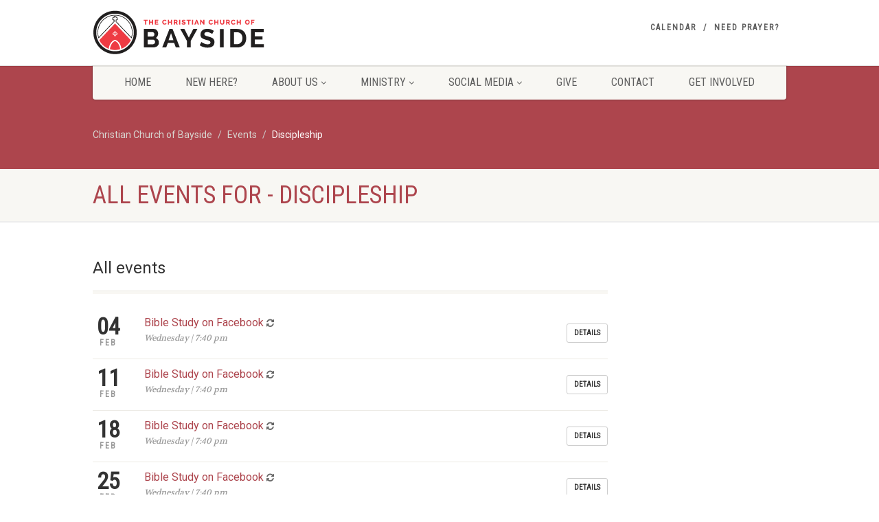

--- FILE ---
content_type: text/html; charset=UTF-8
request_url: https://christianchurchofbayside.org/event-category/discipleship/
body_size: 26668
content:
<!DOCTYPE html>
<!--// OPEN HTML //-->
<html lang="en-US" prefix="og: http://ogp.me/ns# fb: http://ogp.me/ns/fb#" class="no-js">

<head>
        <!--// SITE META //-->
    <meta charset="UTF-8" />
    <!-- Mobile Specific Metas
================================================== -->
                        <meta name="viewport" content="width=device-width, user-scalable=no, initial-scale=1.0, minimum-scale=1.0, maximum-scale=1.0">
                <meta name="format-detection" content="telephone=no">
        <!--// PINGBACK & FAVICON //-->
    <link rel="pingback" href="https://christianchurchofbayside.org/xmlrpc.php" />
    <link rel="shortcut icon" href="https://christianchurchofbayside.org/wp-content/uploads/2017/09/cropped-favicon.png" />        <link rel="apple-touch-icon-precomposed" href="https://christianchurchofbayside.org/wp-content/themes/NativeChurch/images/apple-iphone.png">        <link rel="apple-touch-icon-precomposed" sizes="114x114" href="https://christianchurchofbayside.org/wp-content/themes/NativeChurch/images/apple-iphone-retina.png">        <link rel="apple-touch-icon-precomposed" sizes="72x72" href="https://christianchurchofbayside.org/wp-content/themes/NativeChurch/images/apple-ipad.png">        <link rel="apple-touch-icon-precomposed" sizes="144x144" href="https://christianchurchofbayside.org/wp-content/themes/NativeChurch/images/apple-ipad-retina.png">        <title>Discipleship &#8211; Christian Church of Bayside</title>
                        <script>
                            /* You can add more configuration options to webfontloader by previously defining the WebFontConfig with your options */
                            if ( typeof WebFontConfig === "undefined" ) {
                                WebFontConfig = new Object();
                            }
                            WebFontConfig['google'] = {families: ['Roboto', 'Roboto+Condensed', 'Volkhov']};

                            (function() {
                                var wf = document.createElement( 'script' );
                                wf.src = 'https://ajax.googleapis.com/ajax/libs/webfont/1.5.3/webfont.js';
                                wf.type = 'text/javascript';
                                wf.async = 'true';
                                var s = document.getElementsByTagName( 'script' )[0];
                                s.parentNode.insertBefore( wf, s );
                            })();
                        </script>
                        <meta name='robots' content='max-image-preview:large' />
<link rel='dns-prefetch' href='//ajax.googleapis.com' />
<link rel='dns-prefetch' href='//fonts.googleapis.com' />
<link rel="alternate" type="application/rss+xml" title="Christian Church of Bayside &raquo; Feed" href="https://christianchurchofbayside.org/feed/" />
<link rel="alternate" type="application/rss+xml" title="Christian Church of Bayside &raquo; Comments Feed" href="https://christianchurchofbayside.org/comments/feed/" />
<link rel="alternate" type="application/rss+xml" title="Christian Church of Bayside &raquo; Discipleship Event Categories Feed" href="https://christianchurchofbayside.org/event-category/discipleship/feed/" />
<style id='wp-img-auto-sizes-contain-inline-css' type='text/css'>
img:is([sizes=auto i],[sizes^="auto," i]){contain-intrinsic-size:3000px 1500px}
/*# sourceURL=wp-img-auto-sizes-contain-inline-css */
</style>
<link rel='stylesheet' id='slickmap.css-css' href='https://christianchurchofbayside.org/wp-content/plugins/slick-sitemap//slickmap.css?ver=6.9' type='text/css' media='all' />
<link rel='stylesheet' id='ipray_global_css-css' href='https://christianchurchofbayside.org/wp-content/plugins/ipray/public/css/ipray.css?ver=6.9' type='text/css' media='' />
<link rel='stylesheet' id='givewp-campaign-blocks-fonts-css' href='https://fonts.googleapis.com/css2?family=Inter%3Awght%40400%3B500%3B600%3B700&#038;display=swap&#038;ver=6.9' type='text/css' media='all' />
<link rel='stylesheet' id='stripe-main-styles-css' href='https://christianchurchofbayside.org/wp-content/mu-plugins/vendor/godaddy/mwc-core/assets/css/stripe-settings.css' type='text/css' media='all' />
<link rel='stylesheet' id='social-icons-widget-widget-css' href='https://christianchurchofbayside.org/wp-content/plugins/social-media-icons-widget/css/social_icons_widget.css?ver=6.9' type='text/css' media='all' />
<style id='wp-emoji-styles-inline-css' type='text/css'>

	img.wp-smiley, img.emoji {
		display: inline !important;
		border: none !important;
		box-shadow: none !important;
		height: 1em !important;
		width: 1em !important;
		margin: 0 0.07em !important;
		vertical-align: -0.1em !important;
		background: none !important;
		padding: 0 !important;
	}
/*# sourceURL=wp-emoji-styles-inline-css */
</style>
<link rel='stylesheet' id='wp-block-library-css' href='https://christianchurchofbayside.org/wp-includes/css/dist/block-library/style.min.css?ver=6.9' type='text/css' media='all' />
<link rel='stylesheet' id='wc-blocks-style-css' href='https://christianchurchofbayside.org/wp-content/plugins/woocommerce/assets/client/blocks/wc-blocks.css?ver=wc-10.4.3' type='text/css' media='all' />
<style id='global-styles-inline-css' type='text/css'>
:root{--wp--preset--aspect-ratio--square: 1;--wp--preset--aspect-ratio--4-3: 4/3;--wp--preset--aspect-ratio--3-4: 3/4;--wp--preset--aspect-ratio--3-2: 3/2;--wp--preset--aspect-ratio--2-3: 2/3;--wp--preset--aspect-ratio--16-9: 16/9;--wp--preset--aspect-ratio--9-16: 9/16;--wp--preset--color--black: #000000;--wp--preset--color--cyan-bluish-gray: #abb8c3;--wp--preset--color--white: #ffffff;--wp--preset--color--pale-pink: #f78da7;--wp--preset--color--vivid-red: #cf2e2e;--wp--preset--color--luminous-vivid-orange: #ff6900;--wp--preset--color--luminous-vivid-amber: #fcb900;--wp--preset--color--light-green-cyan: #7bdcb5;--wp--preset--color--vivid-green-cyan: #00d084;--wp--preset--color--pale-cyan-blue: #8ed1fc;--wp--preset--color--vivid-cyan-blue: #0693e3;--wp--preset--color--vivid-purple: #9b51e0;--wp--preset--gradient--vivid-cyan-blue-to-vivid-purple: linear-gradient(135deg,rgb(6,147,227) 0%,rgb(155,81,224) 100%);--wp--preset--gradient--light-green-cyan-to-vivid-green-cyan: linear-gradient(135deg,rgb(122,220,180) 0%,rgb(0,208,130) 100%);--wp--preset--gradient--luminous-vivid-amber-to-luminous-vivid-orange: linear-gradient(135deg,rgb(252,185,0) 0%,rgb(255,105,0) 100%);--wp--preset--gradient--luminous-vivid-orange-to-vivid-red: linear-gradient(135deg,rgb(255,105,0) 0%,rgb(207,46,46) 100%);--wp--preset--gradient--very-light-gray-to-cyan-bluish-gray: linear-gradient(135deg,rgb(238,238,238) 0%,rgb(169,184,195) 100%);--wp--preset--gradient--cool-to-warm-spectrum: linear-gradient(135deg,rgb(74,234,220) 0%,rgb(151,120,209) 20%,rgb(207,42,186) 40%,rgb(238,44,130) 60%,rgb(251,105,98) 80%,rgb(254,248,76) 100%);--wp--preset--gradient--blush-light-purple: linear-gradient(135deg,rgb(255,206,236) 0%,rgb(152,150,240) 100%);--wp--preset--gradient--blush-bordeaux: linear-gradient(135deg,rgb(254,205,165) 0%,rgb(254,45,45) 50%,rgb(107,0,62) 100%);--wp--preset--gradient--luminous-dusk: linear-gradient(135deg,rgb(255,203,112) 0%,rgb(199,81,192) 50%,rgb(65,88,208) 100%);--wp--preset--gradient--pale-ocean: linear-gradient(135deg,rgb(255,245,203) 0%,rgb(182,227,212) 50%,rgb(51,167,181) 100%);--wp--preset--gradient--electric-grass: linear-gradient(135deg,rgb(202,248,128) 0%,rgb(113,206,126) 100%);--wp--preset--gradient--midnight: linear-gradient(135deg,rgb(2,3,129) 0%,rgb(40,116,252) 100%);--wp--preset--font-size--small: 13px;--wp--preset--font-size--medium: 20px;--wp--preset--font-size--large: 36px;--wp--preset--font-size--x-large: 42px;--wp--preset--spacing--20: 0.44rem;--wp--preset--spacing--30: 0.67rem;--wp--preset--spacing--40: 1rem;--wp--preset--spacing--50: 1.5rem;--wp--preset--spacing--60: 2.25rem;--wp--preset--spacing--70: 3.38rem;--wp--preset--spacing--80: 5.06rem;--wp--preset--shadow--natural: 6px 6px 9px rgba(0, 0, 0, 0.2);--wp--preset--shadow--deep: 12px 12px 50px rgba(0, 0, 0, 0.4);--wp--preset--shadow--sharp: 6px 6px 0px rgba(0, 0, 0, 0.2);--wp--preset--shadow--outlined: 6px 6px 0px -3px rgb(255, 255, 255), 6px 6px rgb(0, 0, 0);--wp--preset--shadow--crisp: 6px 6px 0px rgb(0, 0, 0);}:where(.is-layout-flex){gap: 0.5em;}:where(.is-layout-grid){gap: 0.5em;}body .is-layout-flex{display: flex;}.is-layout-flex{flex-wrap: wrap;align-items: center;}.is-layout-flex > :is(*, div){margin: 0;}body .is-layout-grid{display: grid;}.is-layout-grid > :is(*, div){margin: 0;}:where(.wp-block-columns.is-layout-flex){gap: 2em;}:where(.wp-block-columns.is-layout-grid){gap: 2em;}:where(.wp-block-post-template.is-layout-flex){gap: 1.25em;}:where(.wp-block-post-template.is-layout-grid){gap: 1.25em;}.has-black-color{color: var(--wp--preset--color--black) !important;}.has-cyan-bluish-gray-color{color: var(--wp--preset--color--cyan-bluish-gray) !important;}.has-white-color{color: var(--wp--preset--color--white) !important;}.has-pale-pink-color{color: var(--wp--preset--color--pale-pink) !important;}.has-vivid-red-color{color: var(--wp--preset--color--vivid-red) !important;}.has-luminous-vivid-orange-color{color: var(--wp--preset--color--luminous-vivid-orange) !important;}.has-luminous-vivid-amber-color{color: var(--wp--preset--color--luminous-vivid-amber) !important;}.has-light-green-cyan-color{color: var(--wp--preset--color--light-green-cyan) !important;}.has-vivid-green-cyan-color{color: var(--wp--preset--color--vivid-green-cyan) !important;}.has-pale-cyan-blue-color{color: var(--wp--preset--color--pale-cyan-blue) !important;}.has-vivid-cyan-blue-color{color: var(--wp--preset--color--vivid-cyan-blue) !important;}.has-vivid-purple-color{color: var(--wp--preset--color--vivid-purple) !important;}.has-black-background-color{background-color: var(--wp--preset--color--black) !important;}.has-cyan-bluish-gray-background-color{background-color: var(--wp--preset--color--cyan-bluish-gray) !important;}.has-white-background-color{background-color: var(--wp--preset--color--white) !important;}.has-pale-pink-background-color{background-color: var(--wp--preset--color--pale-pink) !important;}.has-vivid-red-background-color{background-color: var(--wp--preset--color--vivid-red) !important;}.has-luminous-vivid-orange-background-color{background-color: var(--wp--preset--color--luminous-vivid-orange) !important;}.has-luminous-vivid-amber-background-color{background-color: var(--wp--preset--color--luminous-vivid-amber) !important;}.has-light-green-cyan-background-color{background-color: var(--wp--preset--color--light-green-cyan) !important;}.has-vivid-green-cyan-background-color{background-color: var(--wp--preset--color--vivid-green-cyan) !important;}.has-pale-cyan-blue-background-color{background-color: var(--wp--preset--color--pale-cyan-blue) !important;}.has-vivid-cyan-blue-background-color{background-color: var(--wp--preset--color--vivid-cyan-blue) !important;}.has-vivid-purple-background-color{background-color: var(--wp--preset--color--vivid-purple) !important;}.has-black-border-color{border-color: var(--wp--preset--color--black) !important;}.has-cyan-bluish-gray-border-color{border-color: var(--wp--preset--color--cyan-bluish-gray) !important;}.has-white-border-color{border-color: var(--wp--preset--color--white) !important;}.has-pale-pink-border-color{border-color: var(--wp--preset--color--pale-pink) !important;}.has-vivid-red-border-color{border-color: var(--wp--preset--color--vivid-red) !important;}.has-luminous-vivid-orange-border-color{border-color: var(--wp--preset--color--luminous-vivid-orange) !important;}.has-luminous-vivid-amber-border-color{border-color: var(--wp--preset--color--luminous-vivid-amber) !important;}.has-light-green-cyan-border-color{border-color: var(--wp--preset--color--light-green-cyan) !important;}.has-vivid-green-cyan-border-color{border-color: var(--wp--preset--color--vivid-green-cyan) !important;}.has-pale-cyan-blue-border-color{border-color: var(--wp--preset--color--pale-cyan-blue) !important;}.has-vivid-cyan-blue-border-color{border-color: var(--wp--preset--color--vivid-cyan-blue) !important;}.has-vivid-purple-border-color{border-color: var(--wp--preset--color--vivid-purple) !important;}.has-vivid-cyan-blue-to-vivid-purple-gradient-background{background: var(--wp--preset--gradient--vivid-cyan-blue-to-vivid-purple) !important;}.has-light-green-cyan-to-vivid-green-cyan-gradient-background{background: var(--wp--preset--gradient--light-green-cyan-to-vivid-green-cyan) !important;}.has-luminous-vivid-amber-to-luminous-vivid-orange-gradient-background{background: var(--wp--preset--gradient--luminous-vivid-amber-to-luminous-vivid-orange) !important;}.has-luminous-vivid-orange-to-vivid-red-gradient-background{background: var(--wp--preset--gradient--luminous-vivid-orange-to-vivid-red) !important;}.has-very-light-gray-to-cyan-bluish-gray-gradient-background{background: var(--wp--preset--gradient--very-light-gray-to-cyan-bluish-gray) !important;}.has-cool-to-warm-spectrum-gradient-background{background: var(--wp--preset--gradient--cool-to-warm-spectrum) !important;}.has-blush-light-purple-gradient-background{background: var(--wp--preset--gradient--blush-light-purple) !important;}.has-blush-bordeaux-gradient-background{background: var(--wp--preset--gradient--blush-bordeaux) !important;}.has-luminous-dusk-gradient-background{background: var(--wp--preset--gradient--luminous-dusk) !important;}.has-pale-ocean-gradient-background{background: var(--wp--preset--gradient--pale-ocean) !important;}.has-electric-grass-gradient-background{background: var(--wp--preset--gradient--electric-grass) !important;}.has-midnight-gradient-background{background: var(--wp--preset--gradient--midnight) !important;}.has-small-font-size{font-size: var(--wp--preset--font-size--small) !important;}.has-medium-font-size{font-size: var(--wp--preset--font-size--medium) !important;}.has-large-font-size{font-size: var(--wp--preset--font-size--large) !important;}.has-x-large-font-size{font-size: var(--wp--preset--font-size--x-large) !important;}
/*# sourceURL=global-styles-inline-css */
</style>

<style id='classic-theme-styles-inline-css' type='text/css'>
/*! This file is auto-generated */
.wp-block-button__link{color:#fff;background-color:#32373c;border-radius:9999px;box-shadow:none;text-decoration:none;padding:calc(.667em + 2px) calc(1.333em + 2px);font-size:1.125em}.wp-block-file__button{background:#32373c;color:#fff;text-decoration:none}
/*# sourceURL=/wp-includes/css/classic-themes.min.css */
</style>
<link rel='stylesheet' id='font-awesome-css' href='https://christianchurchofbayside.org/wp-content/plugins/contact-widgets/assets/css/font-awesome.min.css?ver=4.7.0' type='text/css' media='all' />
<link rel='stylesheet' id='contact-form-7-css' href='https://christianchurchofbayside.org/wp-content/plugins/contact-form-7/includes/css/styles.css?ver=6.1.4' type='text/css' media='all' />
<link rel='stylesheet' id='page-list-style-css' href='https://christianchurchofbayside.org/wp-content/plugins/page-list/css/page-list.css?ver=5.9' type='text/css' media='all' />
<link rel='stylesheet' id='rs-plugin-settings-css' href='https://christianchurchofbayside.org/wp-content/plugins/revslider/public/assets/css/settings.css?ver=5.4.5.1' type='text/css' media='all' />
<style id='rs-plugin-settings-inline-css' type='text/css'>
#rs-demo-id {}
/*# sourceURL=rs-plugin-settings-inline-css */
</style>
<link rel='stylesheet' id='woocommerce-layout-css' href='https://christianchurchofbayside.org/wp-content/plugins/woocommerce/assets/css/woocommerce-layout.css?ver=10.4.3' type='text/css' media='all' />
<link rel='stylesheet' id='woocommerce-smallscreen-css' href='https://christianchurchofbayside.org/wp-content/plugins/woocommerce/assets/css/woocommerce-smallscreen.css?ver=10.4.3' type='text/css' media='only screen and (max-width: 768px)' />
<link rel='stylesheet' id='woocommerce-general-css' href='https://christianchurchofbayside.org/wp-content/plugins/woocommerce/assets/css/woocommerce.css?ver=10.4.3' type='text/css' media='all' />
<style id='woocommerce-inline-inline-css' type='text/css'>
.woocommerce form .form-row .required { visibility: visible; }
/*# sourceURL=woocommerce-inline-inline-css */
</style>
<link rel='stylesheet' id='give-styles-css' href='https://christianchurchofbayside.org/wp-content/plugins/give/build/assets/dist/css/give.css?ver=4.13.2' type='text/css' media='all' />
<link rel='stylesheet' id='give-donation-summary-style-frontend-css' href='https://christianchurchofbayside.org/wp-content/plugins/give/build/assets/dist/css/give-donation-summary.css?ver=4.13.2' type='text/css' media='all' />
<link rel='stylesheet' id='givewp-design-system-foundation-css' href='https://christianchurchofbayside.org/wp-content/plugins/give/build/assets/dist/css/design-system/foundation.css?ver=1.2.0' type='text/css' media='all' />
<link rel='stylesheet' id='gem-base-css' href='https://christianchurchofbayside.org/wp-content/plugins/godaddy-email-marketing-sign-up-forms/css/gem.min.css?ver=1.4.3' type='text/css' media='all' />
<link rel='stylesheet' id='imic_bootstrap-css' href='https://christianchurchofbayside.org/wp-content/themes/NativeChurch/assets/css/bootstrap.css?ver=3.3.6' type='text/css' media='all' />
<link rel='stylesheet' id='imic_fontawesome-css' href='https://christianchurchofbayside.org/wp-content/themes/NativeChurch/assets/css/font-awesome.css?ver=3.3.6' type='text/css' media='all' />
<link rel='stylesheet' id='imic_animations-css' href='https://christianchurchofbayside.org/wp-content/themes/NativeChurch/assets/css/animations.css?ver=3.3.6' type='text/css' media='all' />
<link rel='stylesheet' id='imic_mediaelementplayer-css' href='https://christianchurchofbayside.org/wp-content/themes/NativeChurch/assets/vendor/mediaelement/mediaelementplayer.css?ver=3.3.6' type='text/css' media='all' />
<link rel='stylesheet' id='imic_main-css' href='https://christianchurchofbayside.org/wp-content/themes/NativeChurch/style.css?ver=3.3.6' type='text/css' media='all' />
<style id='imic_main-inline-css' type='text/css'>
.content{padding-bottom:50px;}.content{}.site-header .topbar{background-color:rgba(255,255,255,0.9);}.site-header .topbar{}.is-sticky .main-menu-wrapper, .header-style4 .is-sticky .site-header .topbar, .header-style2 .is-sticky .main-menu-wrapper{background-color:rgba(255,255,255,0.8);}.is-sticky .main-menu-wrapper, .header-style4 .is-sticky .site-header .topbar, .header-style2 .is-sticky .main-menu-wrapper{}.is-sticky .navigation > ul > li > a{color:;}.is-sticky .navigation > ul > li > a:hover{color:;}.is-sticky .navigation > ul > li > a:active{color:;}.navigation, .header-style2 .main-menu-wrapper{background-color:#F8F7F3;}.navigation > ul > li > a{}.navigation > ul > li > a{color:;}.navigation > ul > li > a:hover{color:;}.navigation > ul > li > a:active{color:;}.navigation > ul > li ul{background-color:#ffffff;}.navigation > ul > li.megamenu > ul:before, .navigation > ul > li ul:before{border-bottom-color:#ffffff;}.navigation > ul > li ul li ul:before{border-right-color:#ffffff;}.navigation > ul > li > ul li > a{border-bottom:1px;border-bottom:1px;border-bottom:1px;border-bottom:1px;border-bottom:solid;border-bottom:#f8f7f3;}.navigation > ul > li > ul li > a{}.navigation > ul > li > ul li > a{color:;}.navigation > ul > li > ul li > a:hover{color:;}.navigation > ul > li > ul li > a:active{color:;}.top-navigation > li > a{}.top-navigation > li > a{color:;}.top-navigation > li > a:hover{color:;}.top-navigation > li > a:active{color:;}.top-navigation > li ul{background-color:#ffffff;}.top-navigation > li.megamenu > ul:before, .top-navigation > li ul:before{border-bottom-color:#ffffff;}.top-navigation > li ul li ul:before{border-right-color:#ffffff;}.top-navigation > li > ul li > a{border-bottom:1px;border-bottom:1px;border-bottom:1px;border-bottom:1px;border-bottom:solid;border-bottom:#f8f7f3;}.top-navigation > li > ul li > a{}.top-navigation > li > ul li > a{color:;}.top-navigation > li > ul li > a:hover{color:;}.top-navigation > li > ul li > a:active{color:;}.site-footer{background-color:#F8F7F3;}.site-footer{padding-top:50px;padding-bottom:50px;}.site-footer, .site-footer p{}.site-footer .widgettitle{color:#333333;}.site-footer a{color:;}.site-footer a:hover{color:;}.site-footer a:active{color:;}.site-footer-bottom{background-color:#ECEAE4;}.site-footer-bottom{padding-top:20px;padding-bottom:20px;}.site-footer-bottom .copyrights-col-left{}.site-footer-bottom .copyrights-col-left a{color:;}.site-footer-bottom .copyrights-col-left a:hover{color:;}.site-footer-bottom .copyrights-col-left a:active{color:;}.site-footer-bottom .social-icons a{background-color:#999999;}.site-footer-bottom .social-icons a:hover{background-color:#666666;}.site-footer-bottom .social-icons a{color:;}.site-footer-bottom .social-icons a:hover{color:;}.site-footer-bottom .social-icons a:active{color:;}.site-footer-bottom .social-icons a{width:25px;height:25px;}h1,h2,h3,h4,h5,h6,body,.event-item .event-detail h4,.site-footer-bottom{font-family:Roboto;word-spacing:0px;letter-spacing:0px;}h4,.title-note,.btn,.top-navigation,.navigation,.notice-bar-title strong,.timer-col #days, .timer-col #hours, .timer-col #minutes, .timer-col #seconds,.event-date,.event-date .date,.featured-sermon .date,.page-header h1,.timeline > li > .timeline-badge span,.woocommerce a.button, .woocommerce button.button, .woocommerce input.button, .woocommerce #respond input#submit, .woocommerce #content input.button, .woocommerce-page a.button, .woocommerce-page button.button, .woocommerce-page input.button, .woocommerce-page #respond input#submit, .woocommerce-page #content input.button{font-family:Roboto Condensed;word-spacing:0px;letter-spacing:0px;}blockquote p,.cursive,.meta-data,.fact{font-family:Volkhov;word-spacing:0px;letter-spacing:0px;}.page-content, .page-content p{}.page-content h1{}.page-content h2{}.page-content h3{}.page-content h4{}.page-content h5{}.page-content h6{}
/*# sourceURL=imic_main-inline-css */
</style>
<link rel='stylesheet' id='imic_prettyPhoto-css' href='https://christianchurchofbayside.org/wp-content/themes/NativeChurch/assets/vendor/prettyphoto/css/prettyPhoto.css?ver=3.3.6' type='text/css' media='all' />
<link rel='stylesheet' id='imic_fullcalendar_css-css' href='https://christianchurchofbayside.org/wp-content/themes/NativeChurch/assets/vendor/fullcalendar/fullcalendar.min.css?ver=3.3.6' type='text/css' media='all' />
<link rel='stylesheet' id='imic_fullcalendar_print-css' href='https://christianchurchofbayside.org/wp-content/themes/NativeChurch/assets/vendor/fullcalendar/fullcalendar.print.css?ver=3.3.6' type='text/css' media='print' />
<link rel='stylesheet' id='nativechurch-fonts-css' href='//fonts.googleapis.com/css?family=Roboto%7CRoboto+Condensed%7CVolkhov&#038;subset&#038;ver=3.3.6' type='text/css' media='all' />
<script type="text/javascript" src="https://ajax.googleapis.com/ajax/libs/jquery/1.11.3/jquery.min.js?ver=6.9" id="ipray_google_cdn-js"></script>
<script type="text/javascript" src="https://christianchurchofbayside.org/wp-content/plugins/ipray/public/js/jquery.confliction.js?ver=6.9" id="ipray_confliction-js"></script>
<script type="text/javascript" src="https://christianchurchofbayside.org/wp-content/plugins/ipray/public/js/jquery.simplePagination.js?ver=6.9" id="ipray_pagination-js"></script>
<script type="text/javascript" src="https://christianchurchofbayside.org/wp-content/plugins/ipray/public/js/jquery.validate.js?ver=6.9" id="ipray_form_validate-js"></script>
<script type="text/javascript" src="https://christianchurchofbayside.org/wp-content/plugins/ipray/public/js/jquery.global.js?ver=6.9" id="ipray_global-js"></script>
<script type="text/javascript" src="https://christianchurchofbayside.org/wp-content/plugins/enable-jquery-migrate-helper/js/jquery/jquery-1.12.4-wp.js?ver=1.12.4-wp" id="jquery-core-js"></script>
<script type="text/javascript" src="https://christianchurchofbayside.org/wp-content/plugins/enable-jquery-migrate-helper/js/jquery-migrate/jquery-migrate-1.4.1-wp.js?ver=1.4.1-wp" id="jquery-migrate-js"></script>
<script type="text/javascript" id="ajax-login-script-js-extra">
/* <![CDATA[ */
var ajax_login_object = {"ajaxurl":"https://christianchurchofbayside.org/wp-admin/admin-ajax.php","loadingmessage":"Sending user info, please wait..."};
//# sourceURL=ajax-login-script-js-extra
/* ]]> */
</script>
<script type="text/javascript" src="https://christianchurchofbayside.org/wp-content/themes/NativeChurch/assets/js/ajax-login-script.js?ver=6.9" id="ajax-login-script-js"></script>
<script type="text/javascript" src="https://christianchurchofbayside.org/wp-includes/js/dist/hooks.min.js?ver=dd5603f07f9220ed27f1" id="wp-hooks-js"></script>
<script type="text/javascript" src="https://christianchurchofbayside.org/wp-includes/js/dist/i18n.min.js?ver=c26c3dc7bed366793375" id="wp-i18n-js"></script>
<script type="text/javascript" id="wp-i18n-js-after">
/* <![CDATA[ */
wp.i18n.setLocaleData( { 'text direction\u0004ltr': [ 'ltr' ] } );
//# sourceURL=wp-i18n-js-after
/* ]]> */
</script>
<script type="text/javascript" src="https://christianchurchofbayside.org/wp-content/plugins/revslider/public/assets/js/jquery.themepunch.tools.min.js?ver=5.4.5.1" id="tp-tools-js"></script>
<script type="text/javascript" src="https://christianchurchofbayside.org/wp-content/plugins/revslider/public/assets/js/jquery.themepunch.revolution.min.js?ver=5.4.5.1" id="revmin-js"></script>
<script type="text/javascript" src="https://christianchurchofbayside.org/wp-content/plugins/woocommerce/assets/js/jquery-blockui/jquery.blockUI.min.js?ver=2.7.0-wc.10.4.3" id="wc-jquery-blockui-js" defer="defer" data-wp-strategy="defer"></script>
<script type="text/javascript" id="wc-add-to-cart-js-extra">
/* <![CDATA[ */
var wc_add_to_cart_params = {"ajax_url":"/wp-admin/admin-ajax.php","wc_ajax_url":"/?wc-ajax=%%endpoint%%","i18n_view_cart":"View cart","cart_url":"https://christianchurchofbayside.org","is_cart":"","cart_redirect_after_add":"no"};
//# sourceURL=wc-add-to-cart-js-extra
/* ]]> */
</script>
<script type="text/javascript" src="https://christianchurchofbayside.org/wp-content/plugins/woocommerce/assets/js/frontend/add-to-cart.min.js?ver=10.4.3" id="wc-add-to-cart-js" defer="defer" data-wp-strategy="defer"></script>
<script type="text/javascript" src="https://christianchurchofbayside.org/wp-content/plugins/woocommerce/assets/js/js-cookie/js.cookie.min.js?ver=2.1.4-wc.10.4.3" id="wc-js-cookie-js" defer="defer" data-wp-strategy="defer"></script>
<script type="text/javascript" id="woocommerce-js-extra">
/* <![CDATA[ */
var woocommerce_params = {"ajax_url":"/wp-admin/admin-ajax.php","wc_ajax_url":"/?wc-ajax=%%endpoint%%","i18n_password_show":"Show password","i18n_password_hide":"Hide password"};
//# sourceURL=woocommerce-js-extra
/* ]]> */
</script>
<script type="text/javascript" src="https://christianchurchofbayside.org/wp-content/plugins/woocommerce/assets/js/frontend/woocommerce.min.js?ver=10.4.3" id="woocommerce-js" defer="defer" data-wp-strategy="defer"></script>
<script type="text/javascript" id="give-js-extra">
/* <![CDATA[ */
var give_global_vars = {"ajaxurl":"https://christianchurchofbayside.org/wp-admin/admin-ajax.php","checkout_nonce":"8880b58951","currency":"USD","currency_sign":"$","currency_pos":"before","thousands_separator":",","decimal_separator":".","no_gateway":"Please select a payment method.","bad_minimum":"The minimum custom donation amount for this form is","bad_maximum":"The maximum custom donation amount for this form is","general_loading":"Loading...","purchase_loading":"Please Wait...","textForOverlayScreen":"\u003Ch3\u003EProcessing...\u003C/h3\u003E\u003Cp\u003EThis will only take a second!\u003C/p\u003E","number_decimals":"0","is_test_mode":"1","give_version":"4.13.2","magnific_options":{"main_class":"give-modal","close_on_bg_click":false},"form_translation":{"payment-mode":"Please select payment mode.","give_first":"Please enter your first name.","give_last":"Please enter your last name.","give_email":"Please enter a valid email address.","give_user_login":"Invalid email address or username.","give_user_pass":"Enter a password.","give_user_pass_confirm":"Enter the password confirmation.","give_agree_to_terms":"You must agree to the terms and conditions."},"confirm_email_sent_message":"Please check your email and click on the link to access your complete donation history.","ajax_vars":{"ajaxurl":"https://christianchurchofbayside.org/wp-admin/admin-ajax.php","ajaxNonce":"159f3bbe72","loading":"Loading","select_option":"Please select an option","default_gateway":"manual","permalinks":"1","number_decimals":0},"cookie_hash":"82828021656c7e8397eb71fb82bafb64","session_nonce_cookie_name":"wp-give_session_reset_nonce_82828021656c7e8397eb71fb82bafb64","session_cookie_name":"wp-give_session_82828021656c7e8397eb71fb82bafb64","delete_session_nonce_cookie":"0"};
var giveApiSettings = {"root":"https://christianchurchofbayside.org/wp-json/give-api/v2/","rest_base":"give-api/v2"};
//# sourceURL=give-js-extra
/* ]]> */
</script>
<script type="text/javascript" src="https://christianchurchofbayside.org/wp-content/plugins/give/build/assets/dist/js/give.js?ver=8540f4f50a2032d9c5b5" id="give-js"></script>
<script type="text/javascript" src="https://christianchurchofbayside.org/wp-content/themes/NativeChurch/assets/js/modernizr.js?ver=jquery" id="imic_jquery_modernizr-js"></script>
<link rel="https://api.w.org/" href="https://christianchurchofbayside.org/wp-json/" /><link rel="EditURI" type="application/rsd+xml" title="RSD" href="https://christianchurchofbayside.org/xmlrpc.php?rsd" />
<meta name="generator" content="WordPress 6.9" />
<meta name="generator" content="WooCommerce 10.4.3" />
<meta name="generator" content="Give v4.13.2" />
<script>window.dataLayer = window.dataLayer || [];
function gtag(){dataLayer.push(arguments);}
gtag('js', new Date());

gtag('config', 'UA-10019427-4');</script><style type="text/css">
.text-primary, .btn-primary .badge, .btn-link,a.list-group-item.active > .badge,.nav-pills > .active > a > .badge, p.drop-caps:first-letter, .accent-color, .events-listing .event-detail h4 a, .featured-sermon h4 a, .page-header h1, .post-more, ul.nav-list-primary > li a:hover, .widget_recent_comments a, .navigation .megamenu-container .megamenu-sub-title, .woocommerce div.product span.price, .woocommerce div.product p.price, .woocommerce #content div.product span.price, .woocommerce #content div.product p.price, .woocommerce-page div.product span.price, .woocommerce-page div.product p.price, .woocommerce-page #content div.product span.price, .woocommerce-page #content div.product p.price, .woocommerce ul.products li.product .price, .woocommerce-page ul.products li.product .price, .cause-item .progress-label, .payment-to-cause a, .event-ticket h4, .event-ticket .ticket-ico{color:#ad454d;}a:hover{color:#ad454d;}.events-listing .event-detail h4 a:hover, .featured-sermon h4 a:hover, .featured-gallery p, .post-more:hover, .widget_recent_comments a:hover{opacity:.9}p.drop-caps.secondary:first-letter, .accent-bg, .fa.accent-color, .btn-primary,.btn-primary.disabled,.btn-primary[disabled],fieldset[disabled] .btn-primary,.btn-primary.disabled:hover,.btn-primary[disabled]:hover,fieldset[disabled] .btn-primary:hover,.btn-primary.disabled:focus,.btn-primary[disabled]:focus,fieldset[disabled] .btn-primary:focus,.btn-primary.disabled:active,.btn-primary[disabled]:active,fieldset[disabled] .btn-primary:active,.btn-primary.disabled.active,.btn-primary[disabled].active,fieldset[disabled] .btn-primary.active,.dropdown-menu > .active > a,.dropdown-menu > .active > a:hover,.dropdown-menu > .active > a:focus,.nav-pills > li.active > a,.nav-pills > li.active > a:hover, .nav-pills > li.active > a:focus,.pagination > .active > a,.pagination > .active > span,.pagination > .active > a:hover,.pagination > .active > span:hover,.pagination > .active > a:focus,.pagination > .active > span:focus,.label-primary,.progress-bar,a.list-group-item.active,a.list-group-item.active:hover,a.list-group-item.active:focus,.panel-primary > .panel-heading, .carousel-indicators .active, .owl-theme .owl-controls .owl-page.active span, .owl-theme .owl-controls.clickable .owl-page:hover span, hr.sm, .flex-control-nav a:hover, .flex-control-nav a.flex-active, .title-note, .timer-col #days, .featured-block strong, .featured-gallery, .nav-backed-header, .next-prev-nav a, .event-description .panel-heading, .media-box .media-box-wrapper, .staff-item .social-icons a, .accordion-heading .accordion-toggle.active, .accordion-heading:hover .accordion-toggle, .accordion-heading:hover .accordion-toggle.inactive, .nav-tabs li a:hover, .nav-tabs li a:active, .nav-tabs li.active a, .site-header .social-icons a, .timeline > li > .timeline-badge, .header-style3 .toprow, .featured-star, .featured-event-time,.goingon-events-floater-inner, .ticket-cost, .bbp-search-form input[type="submit"]:hover{background-color: #ad454d;}.fc-event{background-color: #ad454d;}.mejs-controls .mejs-time-rail .mejs-time-loaded, p.demo_store, .woocommerce a.button.alt, .woocommerce button.button.alt, .woocommerce input.button.alt, .woocommerce #respond input#submit.alt, .woocommerce #content input.button.alt, .woocommerce-page a.button.alt, .woocommerce-page button.button.alt, .woocommerce-page input.button.alt, .woocommerce-page #respond input#submit.alt, .woocommerce-page #content input.button.alt, .woocommerce span.onsale, .woocommerce-page span.onsale, .wpcf7-form .wpcf7-submit, .woocommerce .widget_price_filter .ui-slider .ui-slider-handle, .woocommerce-page .widget_price_filter .ui-slider .ui-slider-handle, .woocommerce .widget_layered_nav ul li.chosen a, .woocommerce-page .widget_layered_nav ul li.chosen a{background: #ad454d;}.share-buttons.share-buttons-tc > li > a{background: . $customColor . !important;}.btn-primary:hover,.btn-primary:focus,.btn-primary:active,.btn-primary.active,.open .dropdown-toggle.btn-primary, .next-prev-nav a:hover, .staff-item .social-icons a:hover, .site-header .social-icons a:hover, .woocommerce a.button.alt:hover, .woocommerce button.button.alt:hover, .woocommerce input.button.alt:hover, .woocommerce #respond input#submit.alt:hover, .woocommerce #content input.button.alt:hover, .woocommerce-page a.button.alt:hover, .woocommerce-page button.button.alt:hover, .woocommerce-page input.button.alt:hover, .woocommerce-page #respond input#submit.alt:hover, .woocommerce-page #content input.button.alt:hover, .woocommerce a.button.alt:active, .woocommerce button.button.alt:active, .woocommerce input.button.alt:active, .woocommerce #respond input#submit.alt:active, .woocommerce #content input.button.alt:active, .woocommerce-page a.button.alt:active, .woocommerce-page button.button.alt:active, .woocommerce-page input.button.alt:active, .woocommerce-page #respond input#submit.alt:active, .woocommerce-page #content input.button.alt:active, .wpcf7-form .wpcf7-submit{background: #ad454d;opacity:.9}.woocommerce .woocommerce-info, .woocommerce-page .woocommerce-info, .woocommerce .woocommerce-message, .woocommerce-page .woocommerce-message{border-top-color: #ad454d;}.nav .open > a,.nav .open > a:hover,.nav .open > a:focus,.pagination > .active > a,.pagination > .active > span,.pagination > .active > a:hover,.pagination > .active > span:hover,.pagination > .active > a:focus,.pagination > .active > span:focus,a.thumbnail:hover,a.thumbnail:focus,a.thumbnail.active,a.list-group-item.active,a.list-group-item.active:hover,a.list-group-item.active:focus,.panel-primary,.panel-primary > .panel-heading, .fc-events, .event-ticket-left .ticket-handle{border-color:#ad454d;}.fc-event{border-color:#ad454d;}.panel-primary > .panel-heading + .panel-collapse .panel-body{border-top-color:#ad454d;}.panel-primary > .panel-footer + .panel-collapse .panel-body{border-bottom-color:#ad454d;}blockquote{border-left-color:#ad454d;}@media (min-width:1200px){.container{width:1040px;} .navigation{width:1010px}}
		body.boxed .body{max-width:1080px}
		@media (min-width: 1200px) {body.boxed .body .site-header, body.boxed .body .main-menu-wrapper{width:1080px;}}.recurring-info-icon{display:inline-block;}@media only screen and (max-width: 767px) {.home .hero-slider, .home .slider-revolution-new{top:0!important; margin-bottom:0!important;}}.event-detail h4 a[href^="https://www.google"]:before, .events-grid .grid-content h3 a[href^="https://www.google"]:before, h3.timeline-title a[href^="https://www.google"]:before{display:inline-block;}
			.content{min-height:400px;}.site-header .topbar{height:95px;}.site-header h1.logo{height:80px;}.home .hero-slider{top:-96px;margin-bottom:-96px;}.home .slider-revolution-new{top:-96px;margin-bottom:-96px;}.header-style4 .top-navigation > li ul{top:95px;}.header-style4 .top-navigation > li > a{line-height:95px;}@media only screen and (max-width: 992px) {.main-menu-wrapper{top:95px;}}@media only screen and (max-width: 992px) {.header-style3 .main-menu-wrapper{top:134px;}.header-style4 #top-nav-clone{top:95px;}}@media only screen and (max-width: 767px) {.header-style3 .main-menu-wrapper{top:174px;}}
/*========== User Custom CSS Styles ==========*/
#header{
margin: 0 auto;
}
.so-widget-image {margin-top: 30px;}
.bolderfirstword {font-weight: 900; background-color: black; color: white; padding-left: 5px; padding-right: 5px;}
a.pull-right.btn.btn-primary {visibility: hidden;}
@media only screen and (max-width: 992px) {.tinynav {display: none;}
}
@media only screen and (max-width: 767px) {
#aboutimage1  {display: block !important; margin: auto !important;}
#aboutimage2  {display: block !important; margin: auto !important;}
}

#content-col, #sidebar-col {float: none!important;}

.date {visibility: hidden;}

.nf-field-element input, .nf-field-element select, .nf-field-element textarea
{padding-left: 8px; padding-top: 9px; padding-bottom: 9px;     
-webkit-border-radius: 3px;
    -moz-border-radius: 3px;
    border-radius: 3px;   
    border-width: thin;
    border: 1px solid #bbb;
}
.nf-field-description {margin-bottom: 10px;}

.nf-field-label label {font-size: 110%;}
.nf-form-fields-required {padding-bottom: 20px;}

#nf-field-24-container {margin-bottom: 0px;}
#nf-field-30-container {margin-bottom: 0px;}

#nf-field-20 {background-color: #ad454d; padding-left: 30px; padding-right: 30px; color: white;}</style>
	<noscript><style>.woocommerce-product-gallery{ opacity: 1 !important; }</style></noscript>
	<meta name="generator" content="Powered by Slider Revolution 5.4.5.1 - responsive, Mobile-Friendly Slider Plugin for WordPress with comfortable drag and drop interface." />
<link rel="icon" href="https://christianchurchofbayside.org/wp-content/uploads/2017/09/cropped-favicon-32x32.png" sizes="32x32" />
<link rel="icon" href="https://christianchurchofbayside.org/wp-content/uploads/2017/09/cropped-favicon-192x192.png" sizes="192x192" />
<link rel="apple-touch-icon" href="https://christianchurchofbayside.org/wp-content/uploads/2017/09/cropped-favicon-180x180.png" />
<meta name="msapplication-TileImage" content="https://christianchurchofbayside.org/wp-content/uploads/2017/09/cropped-favicon-270x270.png" />
<script type="text/javascript">function setREVStartSize(e){
				try{ var i=jQuery(window).width(),t=9999,r=0,n=0,l=0,f=0,s=0,h=0;					
					if(e.responsiveLevels&&(jQuery.each(e.responsiveLevels,function(e,f){f>i&&(t=r=f,l=e),i>f&&f>r&&(r=f,n=e)}),t>r&&(l=n)),f=e.gridheight[l]||e.gridheight[0]||e.gridheight,s=e.gridwidth[l]||e.gridwidth[0]||e.gridwidth,h=i/s,h=h>1?1:h,f=Math.round(h*f),"fullscreen"==e.sliderLayout){var u=(e.c.width(),jQuery(window).height());if(void 0!=e.fullScreenOffsetContainer){var c=e.fullScreenOffsetContainer.split(",");if (c) jQuery.each(c,function(e,i){u=jQuery(i).length>0?u-jQuery(i).outerHeight(!0):u}),e.fullScreenOffset.split("%").length>1&&void 0!=e.fullScreenOffset&&e.fullScreenOffset.length>0?u-=jQuery(window).height()*parseInt(e.fullScreenOffset,0)/100:void 0!=e.fullScreenOffset&&e.fullScreenOffset.length>0&&(u-=parseInt(e.fullScreenOffset,0))}f=u}else void 0!=e.minHeight&&f<e.minHeight&&(f=e.minHeight);e.c.closest(".rev_slider_wrapper").css({height:f})					
				}catch(d){console.log("Failure at Presize of Slider:"+d)}
			};</script>
<style type="text/css" title="dynamic-css" class="options-output">.content{padding-top:50px;padding-bottom:50px;}.site-header .topbar{background-color:rgba(255,255,255,0.9);}.is-sticky .main-menu-wrapper, .header-style4 .is-sticky .site-header .topbar, .header-style2 .is-sticky .main-menu-wrapper{background-color:rgba(255,255,255,0.8);}.navigation, .header-style2 .main-menu-wrapper{background-color:#F8F7F3;}.navigation > ul > li > a{opacity: 1;visibility: visible;-webkit-transition: opacity 0.24s ease-in-out;-moz-transition: opacity 0.24s ease-in-out;transition: opacity 0.24s ease-in-out;}.wf-loading .navigation > ul > li > a,{opacity: 0;}.ie.wf-loading .navigation > ul > li > a,{visibility: hidden;}.navigation > ul > li ul{background-color:#ffffff;}.navigation > ul > li.megamenu > ul:before, .navigation > ul > li ul:before{border-bottom-color:#ffffff;}.navigation > ul > li ul li ul:before{border-right-color:#ffffff;}.navigation > ul > li > ul li > a{border-bottom:1px solid #f8f7f3;}.navigation > ul > li > ul li > a{opacity: 1;visibility: visible;-webkit-transition: opacity 0.24s ease-in-out;-moz-transition: opacity 0.24s ease-in-out;transition: opacity 0.24s ease-in-out;}.wf-loading .navigation > ul > li > ul li > a,{opacity: 0;}.ie.wf-loading .navigation > ul > li > ul li > a,{visibility: hidden;}.site-header .menu-toggle{color:#5e5e5e;font-size:18px;opacity: 1;visibility: visible;-webkit-transition: opacity 0.24s ease-in-out;-moz-transition: opacity 0.24s ease-in-out;transition: opacity 0.24s ease-in-out;}.wf-loading .site-header .menu-toggle,{opacity: 0;}.ie.wf-loading .site-header .menu-toggle,{visibility: hidden;}.top-navigation > li > a{opacity: 1;visibility: visible;-webkit-transition: opacity 0.24s ease-in-out;-moz-transition: opacity 0.24s ease-in-out;transition: opacity 0.24s ease-in-out;}.wf-loading .top-navigation > li > a,{opacity: 0;}.ie.wf-loading .top-navigation > li > a,{visibility: hidden;}.top-navigation > li ul{background-color:#ffffff;}.top-navigation > li.megamenu > ul:before, .top-navigation > li ul:before{border-bottom-color:#ffffff;}.top-navigation > li ul li ul:before{border-right-color:#ffffff;}.top-navigation > li > ul li > a{border-bottom:1px solid #f8f7f3;}.top-navigation > li > ul li > a{opacity: 1;visibility: visible;-webkit-transition: opacity 0.24s ease-in-out;-moz-transition: opacity 0.24s ease-in-out;transition: opacity 0.24s ease-in-out;}.wf-loading .top-navigation > li > ul li > a,{opacity: 0;}.ie.wf-loading .top-navigation > li > ul li > a,{visibility: hidden;}.site-footer{background-color:#F8F7F3;}.site-footer{padding-top:50px;padding-bottom:50px;}.site-footer, .site-footer p{opacity: 1;visibility: visible;-webkit-transition: opacity 0.24s ease-in-out;-moz-transition: opacity 0.24s ease-in-out;transition: opacity 0.24s ease-in-out;}.wf-loading .site-footer, .site-footer p,{opacity: 0;}.ie.wf-loading .site-footer, .site-footer p,{visibility: hidden;}.site-footer .widgettitle{color:#333333;opacity: 1;visibility: visible;-webkit-transition: opacity 0.24s ease-in-out;-moz-transition: opacity 0.24s ease-in-out;transition: opacity 0.24s ease-in-out;}.wf-loading .site-footer .widgettitle,{opacity: 0;}.ie.wf-loading .site-footer .widgettitle,{visibility: hidden;}.site-footer .listing-header, .site-footer .post-title, .site-footer .listing .item, .site-footer .post-meta, .site-footer .widget h4.footer-widget-title, .site-footer .widget ul > li{border-bottom:1px solid #ECEAE4;}.site-footer-bottom{background-color:#ECEAE4;}.site-footer-bottom{padding-top:20px;padding-bottom:20px;}.site-footer-bottom .copyrights-col-left{opacity: 1;visibility: visible;-webkit-transition: opacity 0.24s ease-in-out;-moz-transition: opacity 0.24s ease-in-out;transition: opacity 0.24s ease-in-out;}.wf-loading .site-footer-bottom .copyrights-col-left,{opacity: 0;}.ie.wf-loading .site-footer-bottom .copyrights-col-left,{visibility: hidden;}.site-footer-bottom .social-icons a{background-color:#999999;}.site-footer-bottom .social-icons a:hover{background-color:#666666;}.site-footer-bottom .social-icons a{height:25px;width:25px;}.site-footer-bottom .social-icons a{line-height:25px;font-size:14px;opacity: 1;visibility: visible;-webkit-transition: opacity 0.24s ease-in-out;-moz-transition: opacity 0.24s ease-in-out;transition: opacity 0.24s ease-in-out;}.wf-loading .site-footer-bottom .social-icons a,{opacity: 0;}.ie.wf-loading .site-footer-bottom .social-icons a,{visibility: hidden;}h1,h2,h3,h4,h5,h6,body,.event-item .event-detail h4,.site-footer-bottom{font-family:Roboto;word-spacing:0px;letter-spacing:0px;opacity: 1;visibility: visible;-webkit-transition: opacity 0.24s ease-in-out;-moz-transition: opacity 0.24s ease-in-out;transition: opacity 0.24s ease-in-out;}.wf-loading h1,h2,h3,h4,h5,h6,body,.event-item .event-detail h4,.site-footer-bottom,{opacity: 0;}.ie.wf-loading h1,h2,h3,h4,h5,h6,body,.event-item .event-detail h4,.site-footer-bottom,{visibility: hidden;}h4,.title-note,.btn,.top-navigation,.navigation,.notice-bar-title strong,.timer-col #days, .timer-col #hours, .timer-col #minutes, .timer-col #seconds,.event-date,.event-date .date,.featured-sermon .date,.page-header h1,.timeline > li > .timeline-badge span,.woocommerce a.button, .woocommerce button.button, .woocommerce input.button, .woocommerce #respond input#submit, .woocommerce #content input.button, .woocommerce-page a.button, .woocommerce-page button.button, .woocommerce-page input.button, .woocommerce-page #respond input#submit, .woocommerce-page #content input.button{font-family:"Roboto Condensed";word-spacing:0px;letter-spacing:0px;opacity: 1;visibility: visible;-webkit-transition: opacity 0.24s ease-in-out;-moz-transition: opacity 0.24s ease-in-out;transition: opacity 0.24s ease-in-out;}.wf-loading h4,.title-note,.btn,.top-navigation,.navigation,.notice-bar-title strong,.timer-col #days, .timer-col #hours, .timer-col #minutes, .timer-col #seconds,.event-date,.event-date .date,.featured-sermon .date,.page-header h1,.timeline > li > .timeline-badge span,.woocommerce a.button, .woocommerce button.button, .woocommerce input.button, .woocommerce #respond input#submit, .woocommerce #content input.button, .woocommerce-page a.button, .woocommerce-page button.button, .woocommerce-page input.button, .woocommerce-page #respond input#submit, .woocommerce-page #content input.button,{opacity: 0;}.ie.wf-loading h4,.title-note,.btn,.top-navigation,.navigation,.notice-bar-title strong,.timer-col #days, .timer-col #hours, .timer-col #minutes, .timer-col #seconds,.event-date,.event-date .date,.featured-sermon .date,.page-header h1,.timeline > li > .timeline-badge span,.woocommerce a.button, .woocommerce button.button, .woocommerce input.button, .woocommerce #respond input#submit, .woocommerce #content input.button, .woocommerce-page a.button, .woocommerce-page button.button, .woocommerce-page input.button, .woocommerce-page #respond input#submit, .woocommerce-page #content input.button,{visibility: hidden;}blockquote p,.cursive,.meta-data,.fact{font-family:Volkhov;word-spacing:0px;letter-spacing:0px;opacity: 1;visibility: visible;-webkit-transition: opacity 0.24s ease-in-out;-moz-transition: opacity 0.24s ease-in-out;transition: opacity 0.24s ease-in-out;}.wf-loading blockquote p,.cursive,.meta-data,.fact,{opacity: 0;}.ie.wf-loading blockquote p,.cursive,.meta-data,.fact,{visibility: hidden;}.page-content, .page-content p{opacity: 1;visibility: visible;-webkit-transition: opacity 0.24s ease-in-out;-moz-transition: opacity 0.24s ease-in-out;transition: opacity 0.24s ease-in-out;}.wf-loading .page-content, .page-content p,{opacity: 0;}.ie.wf-loading .page-content, .page-content p,{visibility: hidden;}.page-content h1{opacity: 1;visibility: visible;-webkit-transition: opacity 0.24s ease-in-out;-moz-transition: opacity 0.24s ease-in-out;transition: opacity 0.24s ease-in-out;}.wf-loading .page-content h1,{opacity: 0;}.ie.wf-loading .page-content h1,{visibility: hidden;}.page-content h2{opacity: 1;visibility: visible;-webkit-transition: opacity 0.24s ease-in-out;-moz-transition: opacity 0.24s ease-in-out;transition: opacity 0.24s ease-in-out;}.wf-loading .page-content h2,{opacity: 0;}.ie.wf-loading .page-content h2,{visibility: hidden;}.page-content h3{opacity: 1;visibility: visible;-webkit-transition: opacity 0.24s ease-in-out;-moz-transition: opacity 0.24s ease-in-out;transition: opacity 0.24s ease-in-out;}.wf-loading .page-content h3,{opacity: 0;}.ie.wf-loading .page-content h3,{visibility: hidden;}.page-content h4{opacity: 1;visibility: visible;-webkit-transition: opacity 0.24s ease-in-out;-moz-transition: opacity 0.24s ease-in-out;transition: opacity 0.24s ease-in-out;}.wf-loading .page-content h4,{opacity: 0;}.ie.wf-loading .page-content h4,{visibility: hidden;}.page-content h5{opacity: 1;visibility: visible;-webkit-transition: opacity 0.24s ease-in-out;-moz-transition: opacity 0.24s ease-in-out;transition: opacity 0.24s ease-in-out;}.wf-loading .page-content h5,{opacity: 0;}.ie.wf-loading .page-content h5,{visibility: hidden;}.page-content h6{opacity: 1;visibility: visible;-webkit-transition: opacity 0.24s ease-in-out;-moz-transition: opacity 0.24s ease-in-out;transition: opacity 0.24s ease-in-out;}.wf-loading .page-content h6,{opacity: 0;}.ie.wf-loading .page-content h6,{visibility: hidden;}</style>
    <!-- START - Open Graph and Twitter Card Tags 3.3.9 -->
     <!-- Facebook Open Graph -->
      <meta property="og:locale" content="en_US"/>
      <meta property="og:site_name" content="Christian Church of Bayside"/>
      <meta property="og:title" content="Discipleship"/>
      <meta property="og:url" content="https://christianchurchofbayside.org/event-category/discipleship/"/>
      <meta property="og:type" content="article"/>
      <meta property="og:description" content="Serving Bayside, Queens (NYC) over 60 years."/>
      <meta property="article:publisher" content="https://www.facebook.com/Christian-Church-of-Bayside-New-York-105335747960871/"/>
     <!-- Google+ / Schema.org -->
      <meta itemprop="name" content="Discipleship"/>
      <meta itemprop="headline" content="Discipleship"/>
      <meta itemprop="description" content="Serving Bayside, Queens (NYC) over 60 years."/>
      <!--<meta itemprop="publisher" content="Christian Church of Bayside"/>--> <!-- To solve: The attribute publisher.itemtype has an invalid value. -->
     <!-- Twitter Cards -->
      <meta name="twitter:title" content="Discipleship"/>
      <meta name="twitter:url" content="https://christianchurchofbayside.org/event-category/discipleship/"/>
      <meta name="twitter:description" content="Serving Bayside, Queens (NYC) over 60 years."/>
      <meta name="twitter:card" content="summary_large_image"/>
     <!-- SEO -->
     <!-- Misc. tags -->
     <!-- is_tax: event-category -->
    <!-- END - Open Graph and Twitter Card Tags 3.3.9 -->
        
    </head>
<!--// CLOSE HEAD //-->

<body class="archive tax-event-category term-discipleship term-15 wp-theme-NativeChurch theme-NativeChurch fl-builder-lite-2-9-4-2 fl-no-js woocommerce-no-js give-test-mode give-page">
    <div class="body header-style1">
                <!-- Start Site Header -->
        <header class="site-header">
            <div class="topbar">
                <div class="container hs4-cont">
                    <div class="row">
                        <div id="top-nav-clone"></div>
                        <div class="col-md-4 col-sm-6 col-xs-8">
                            <h1 class="logo">
                                                                                                                                        <a href="https://christianchurchofbayside.org" class="default-logo" title="Christian Church of Bayside Logo"><img src="https://christianchurchofbayside.org/wp-content/uploads/2017/09/logo-header-1-1.png" alt="Christian Church of Bayside Logo"></a>
                                                                    <a href="https://christianchurchofbayside.org" title="Christian Church of Bayside Logo" class="retina-logo"><img src="https://christianchurchofbayside.org/wp-content/uploads/2017/09/logo-retina-1.png" alt="Christian Church of Bayside Logo" width="223px" height="65px"></a>
                                                            </h1>
                        </div>
                        <div class="col-md-8 col-sm-6 col-xs-4 hs4-menu"><div class="enabled-top-mobile"><div class="tinymenu"><ul id="menu-top-menu" class="top-navigation sf-menu"><li  class="menu-item-1147 menu-item menu-item-type-post_type menu-item-object-page "><a href="https://christianchurchofbayside.org/events-calendar/">Calendar<span class="nav-line"></span></a><li  class="menu-item-1820 menu-item menu-item-type-post_type menu-item-object-page "><a href="https://christianchurchofbayside.org/prayer-wall/">Need Prayer?<span class="nav-line"></span></a></ul></div><a href="#" class="visible-sm visible-xs menu-toggle"><i class="fa fa-bars"></i> </a></div></div>                    </div>
                </div>
            </div>
                                                <div class="main-menu-wrapper">
                        <div class="container">
                            <div class="row">
                                <div class="col-md-12">
                                    <nav class="navigation">
                                        <ul id="menu-my-menu" class="sf-menu"><li  class="menu-item-1472 menu-item menu-item-type-post_type menu-item-object-page menu-item-home "><a href="https://christianchurchofbayside.org/">Home<span class="nav-line"></span></a><li  class="menu-item-1213 menu-item menu-item-type-post_type menu-item-object-page "><a href="https://christianchurchofbayside.org/new-here/">New Here?<span class="nav-line"></span></a><li  class="menu-item-1473 menu-item menu-item-type-custom menu-item-object-custom menu-item-has-children "><a href="#">About Us<span class="nav-line"></span></a>
<ul class="sub-menu">
	<li  class="menu-item-1227 menu-item menu-item-type-post_type menu-item-object-page "><a href="https://christianchurchofbayside.org/statement-of-faith-and-vision/">Statement of Faith &#038; Vision</a>	<li  class="menu-item-1228 menu-item menu-item-type-post_type menu-item-object-page "><a href="https://christianchurchofbayside.org/team/">Team</a>	<li  class="menu-item-1229 menu-item menu-item-type-post_type menu-item-object-page "><a href="https://christianchurchofbayside.org/location-times/">Location &#038; Times</a>	<li  class="menu-item-1230 menu-item menu-item-type-post_type menu-item-object-page menu-item-has-children "><a href="https://christianchurchofbayside.org/events/">Event List</a>
	<ul class="sub-menu">
		<li  class="menu-item-1231 menu-item menu-item-type-post_type menu-item-object-page "><a href="https://christianchurchofbayside.org/events-calendar/">Events Calendar</a>	</ul>
	<li  class="menu-item-1841 menu-item menu-item-type-post_type menu-item-object-page current_page_parent menu-item-has-children "><a href="https://christianchurchofbayside.org/blog-2/">Resources</a>
	<ul class="sub-menu">
		<li  class="menu-item-1815 menu-item menu-item-type-custom menu-item-object-custom "><a href="https://livestream.com/CCOBNY/events/4454842">Sermon</a>		<li  class="menu-item-1497 menu-item menu-item-type-post_type menu-item-object-page "><a href="https://christianchurchofbayside.org/weekly-bulletin/">Weekly Bulletin</a>	</ul>
</ul>
<li  class="menu-item-1474 menu-item menu-item-type-custom menu-item-object-custom menu-item-has-children "><a href="#">Ministry<span class="nav-line"></span></a>
<ul class="sub-menu">
	<li  class="menu-item-1217 menu-item menu-item-type-post_type menu-item-object-page "><a href="https://christianchurchofbayside.org/prayer-wall/">Prayer Wall</a>	<li  class="menu-item-1254 menu-item menu-item-type-post_type menu-item-object-page "><a href="https://christianchurchofbayside.org/worship/">Worship</a>	<li  class="menu-item-1253 menu-item menu-item-type-post_type menu-item-object-page "><a href="https://christianchurchofbayside.org/childrens-ministries/">Children&#8217;s Ministries</a>	<li  class="menu-item-1735 menu-item menu-item-type-post_type menu-item-object-page "><a href="https://christianchurchofbayside.org/mens-and-women-ministry/">Men’s &#038; Women’s Fellowship</a>	<li  class="menu-item-1252 menu-item menu-item-type-post_type menu-item-object-page "><a href="https://christianchurchofbayside.org/submitted-youth/">Submitted Youth</a>	<li  class="menu-item-1249 menu-item menu-item-type-post_type menu-item-object-page "><a href="https://christianchurchofbayside.org/outreach/">Outreach</a></ul>
<li  class="menu-item-1215 menu-item menu-item-type-custom menu-item-object-custom menu-item-has-children "><a href="https://www.facebook.com/profile.php?id=100008979366827">Social Media<span class="nav-line"></span></a>
<ul class="sub-menu">
	<li  class="menu-item-2115 menu-item menu-item-type-post_type menu-item-object-page "><a href="https://christianchurchofbayside.org/youtube/">Youtube</a></ul>
<li  class="menu-item-1219 menu-item menu-item-type-custom menu-item-object-custom "><a href="https://www.simplechurchgiving.net/dl/?uid=chri441148">Give<span class="nav-line"></span></a><li  class="menu-item-1266 menu-item menu-item-type-post_type menu-item-object-page "><a href="https://christianchurchofbayside.org/contact-us/">Contact<span class="nav-line"></span></a><li  class="menu-item-1852 menu-item menu-item-type-post_type menu-item-object-page "><a href="https://christianchurchofbayside.org/get-involved/">Get Involved<span class="nav-line"></span></a></ul>                                    </nav>
                                </div>
                            </div>
                        </div>
                                            </header>
        <!-- End Site Header -->
                    <!-- Start Nav Backed Header -->
                            <style type="text/css">
.body ol.breadcrumb{padding-top:90px;}</style>
                <div class="nav-backed-header parallax" style="background-image:url();">
                    <div class="container">
                        <div class="row">
                            <div class="col-md-12">
                                <ol class="breadcrumb">
                                    <li class="home"><span property="itemListElement" typeof="ListItem"><a property="item" typeof="WebPage" title="Go to Christian Church of Bayside." href="https://christianchurchofbayside.org" class="home" ><span property="name">Christian Church of Bayside</span></a><meta property="position" content="1"></span></li>
<li class="archive post-event-archive"><span property="itemListElement" typeof="ListItem"><a property="item" typeof="WebPage" title="Go to Events." href="https://christianchurchofbayside.org/event/" class="archive post-event-archive" ><span property="name">Events</span></a><meta property="position" content="2"></span></li>
<li class="archive taxonomy event-category current-item"><span property="itemListElement" typeof="ListItem"><span property="name" class="archive taxonomy event-category current-item">Discipleship</span><meta property="url" content="https://christianchurchofbayside.org/event-category/discipleship/"><meta property="position" content="3"></span></li>
                                </ol>
                            </div>
                        </div>
                    </div>
                </div>
                        <!-- End Nav Backed Header -->
            <!-- Start Page Header -->
            <div class="page-header">
                <div class="container">
                    <div class="row detail-page-title-bar">
                        <div class="col-md-12">
                                        <h1>All Events For - Discipleship</h1>
                             
                                      </div>                    </div>
                </div>
            </div>
            <!-- End Page Header -->
            <div class="main" role="main">
                     <div id="content" class="content full"><div class="container">
      <div class="row">
	  <div class="col-md-9" id="content-col">
	  <div id="ajax_events">
	  <div class="listing events-listing">
	<header class="listing-header">
		<div class="row">
			<div class="col-md-6 col-sm-6">
				<h3>All events</h3>
		  </div>
		  <div class="listing-header-sub col-md-6 col-sm-6"></div>
	  </div>
	</header>
	<section class="listing-cont">
	  <ul><li class="item event-item">	
				  <div class="event-date"> <span class="date">04</span> <span class="month">Feb</span> </div>
				  <div class="event-detail">
                                      <h4><a href="https://christianchurchofbayside.org/event/bible-study/?event_date=2026-02-04">Bible Study on Facebook</a> <a data-placement="bottom" data-toggle="tooltip-live" data-original-title="Recurring Every Week, for 999 Times" rel="tooltip" class="recurring-info-icon"><i class="fa fa-refresh"></i></a></h4><span class="event-dayntime meta-data">Wednesday | 7:40 pm</span> </div>
				  <div class="to-event-url">
					<div><a href="https://christianchurchofbayside.org/event/bible-study/?event_date=2026-02-04" class="btn btn-default btn-sm">Details</a></div>
				  </div>
				</li><li class="item event-item">	
				  <div class="event-date"> <span class="date">11</span> <span class="month">Feb</span> </div>
				  <div class="event-detail">
                                      <h4><a href="https://christianchurchofbayside.org/event/bible-study/?event_date=2026-02-11">Bible Study on Facebook</a> <a data-placement="bottom" data-toggle="tooltip-live" data-original-title="Recurring Every Week, for 999 Times" rel="tooltip" class="recurring-info-icon"><i class="fa fa-refresh"></i></a></h4><span class="event-dayntime meta-data">Wednesday | 7:40 pm</span> </div>
				  <div class="to-event-url">
					<div><a href="https://christianchurchofbayside.org/event/bible-study/?event_date=2026-02-11" class="btn btn-default btn-sm">Details</a></div>
				  </div>
				</li><li class="item event-item">	
				  <div class="event-date"> <span class="date">18</span> <span class="month">Feb</span> </div>
				  <div class="event-detail">
                                      <h4><a href="https://christianchurchofbayside.org/event/bible-study/?event_date=2026-02-18">Bible Study on Facebook</a> <a data-placement="bottom" data-toggle="tooltip-live" data-original-title="Recurring Every Week, for 999 Times" rel="tooltip" class="recurring-info-icon"><i class="fa fa-refresh"></i></a></h4><span class="event-dayntime meta-data">Wednesday | 7:40 pm</span> </div>
				  <div class="to-event-url">
					<div><a href="https://christianchurchofbayside.org/event/bible-study/?event_date=2026-02-18" class="btn btn-default btn-sm">Details</a></div>
				  </div>
				</li><li class="item event-item">	
				  <div class="event-date"> <span class="date">25</span> <span class="month">Feb</span> </div>
				  <div class="event-detail">
                                      <h4><a href="https://christianchurchofbayside.org/event/bible-study/?event_date=2026-02-25">Bible Study on Facebook</a> <a data-placement="bottom" data-toggle="tooltip-live" data-original-title="Recurring Every Week, for 999 Times" rel="tooltip" class="recurring-info-icon"><i class="fa fa-refresh"></i></a></h4><span class="event-dayntime meta-data">Wednesday | 7:40 pm</span> </div>
				  <div class="to-event-url">
					<div><a href="https://christianchurchofbayside.org/event/bible-study/?event_date=2026-02-25" class="btn btn-default btn-sm">Details</a></div>
				  </div>
				</li><li class="item event-item">	
				  <div class="event-date"> <span class="date">04</span> <span class="month">Mar</span> </div>
				  <div class="event-detail">
                                      <h4><a href="https://christianchurchofbayside.org/event/bible-study/?event_date=2026-03-04">Bible Study on Facebook</a> <a data-placement="bottom" data-toggle="tooltip-live" data-original-title="Recurring Every Week, for 999 Times" rel="tooltip" class="recurring-info-icon"><i class="fa fa-refresh"></i></a></h4><span class="event-dayntime meta-data">Wednesday | 7:40 pm</span> </div>
				  <div class="to-event-url">
					<div><a href="https://christianchurchofbayside.org/event/bible-study/?event_date=2026-03-04" class="btn btn-default btn-sm">Details</a></div>
				  </div>
				</li><li class="item event-item">	
				  <div class="event-date"> <span class="date">11</span> <span class="month">Mar</span> </div>
				  <div class="event-detail">
                                      <h4><a href="https://christianchurchofbayside.org/event/bible-study/?event_date=2026-03-11">Bible Study on Facebook</a> <a data-placement="bottom" data-toggle="tooltip-live" data-original-title="Recurring Every Week, for 999 Times" rel="tooltip" class="recurring-info-icon"><i class="fa fa-refresh"></i></a></h4><span class="event-dayntime meta-data">Wednesday | 7:40 pm</span> </div>
				  <div class="to-event-url">
					<div><a href="https://christianchurchofbayside.org/event/bible-study/?event_date=2026-03-11" class="btn btn-default btn-sm">Details</a></div>
				  </div>
				</li><li class="item event-item">	
				  <div class="event-date"> <span class="date">18</span> <span class="month">Mar</span> </div>
				  <div class="event-detail">
                                      <h4><a href="https://christianchurchofbayside.org/event/bible-study/?event_date=2026-03-18">Bible Study on Facebook</a> <a data-placement="bottom" data-toggle="tooltip-live" data-original-title="Recurring Every Week, for 999 Times" rel="tooltip" class="recurring-info-icon"><i class="fa fa-refresh"></i></a></h4><span class="event-dayntime meta-data">Wednesday | 7:40 pm</span> </div>
				  <div class="to-event-url">
					<div><a href="https://christianchurchofbayside.org/event/bible-study/?event_date=2026-03-18" class="btn btn-default btn-sm">Details</a></div>
				  </div>
				</li><li class="item event-item">	
				  <div class="event-date"> <span class="date">25</span> <span class="month">Mar</span> </div>
				  <div class="event-detail">
                                      <h4><a href="https://christianchurchofbayside.org/event/bible-study/?event_date=2026-03-25">Bible Study on Facebook</a> <a data-placement="bottom" data-toggle="tooltip-live" data-original-title="Recurring Every Week, for 999 Times" rel="tooltip" class="recurring-info-icon"><i class="fa fa-refresh"></i></a></h4><span class="event-dayntime meta-data">Wednesday | 7:40 pm</span> </div>
				  <div class="to-event-url">
					<div><a href="https://christianchurchofbayside.org/event/bible-study/?event_date=2026-03-25" class="btn btn-default btn-sm">Details</a></div>
				  </div>
				</li><li class="item event-item">	
				  <div class="event-date"> <span class="date">01</span> <span class="month">Apr</span> </div>
				  <div class="event-detail">
                                      <h4><a href="https://christianchurchofbayside.org/event/bible-study/?event_date=2026-04-01">Bible Study on Facebook</a> <a data-placement="bottom" data-toggle="tooltip-live" data-original-title="Recurring Every Week, for 999 Times" rel="tooltip" class="recurring-info-icon"><i class="fa fa-refresh"></i></a></h4><span class="event-dayntime meta-data">Wednesday | 7:40 pm</span> </div>
				  <div class="to-event-url">
					<div><a href="https://christianchurchofbayside.org/event/bible-study/?event_date=2026-04-01" class="btn btn-default btn-sm">Details</a></div>
				  </div>
				</li><li class="item event-item">	
				  <div class="event-date"> <span class="date">08</span> <span class="month">Apr</span> </div>
				  <div class="event-detail">
                                      <h4><a href="https://christianchurchofbayside.org/event/bible-study/?event_date=2026-04-08">Bible Study on Facebook</a> <a data-placement="bottom" data-toggle="tooltip-live" data-original-title="Recurring Every Week, for 999 Times" rel="tooltip" class="recurring-info-icon"><i class="fa fa-refresh"></i></a></h4><span class="event-dayntime meta-data">Wednesday | 7:40 pm</span> </div>
				  <div class="to-event-url">
					<div><a href="https://christianchurchofbayside.org/event/bible-study/?event_date=2026-04-08" class="btn btn-default btn-sm">Details</a></div>
				  </div>
				</li><li class="item event-item">	
				  <div class="event-date"> <span class="date">15</span> <span class="month">Apr</span> </div>
				  <div class="event-detail">
                                      <h4><a href="https://christianchurchofbayside.org/event/bible-study/?event_date=2026-04-15">Bible Study on Facebook</a> <a data-placement="bottom" data-toggle="tooltip-live" data-original-title="Recurring Every Week, for 999 Times" rel="tooltip" class="recurring-info-icon"><i class="fa fa-refresh"></i></a></h4><span class="event-dayntime meta-data">Wednesday | 7:40 pm</span> </div>
				  <div class="to-event-url">
					<div><a href="https://christianchurchofbayside.org/event/bible-study/?event_date=2026-04-15" class="btn btn-default btn-sm">Details</a></div>
				  </div>
				</li><li class="item event-item">	
				  <div class="event-date"> <span class="date">22</span> <span class="month">Apr</span> </div>
				  <div class="event-detail">
                                      <h4><a href="https://christianchurchofbayside.org/event/bible-study/?event_date=2026-04-22">Bible Study on Facebook</a> <a data-placement="bottom" data-toggle="tooltip-live" data-original-title="Recurring Every Week, for 999 Times" rel="tooltip" class="recurring-info-icon"><i class="fa fa-refresh"></i></a></h4><span class="event-dayntime meta-data">Wednesday | 7:40 pm</span> </div>
				  <div class="to-event-url">
					<div><a href="https://christianchurchofbayside.org/event/bible-study/?event_date=2026-04-22" class="btn btn-default btn-sm">Details</a></div>
				  </div>
				</li><li class="item event-item">	
				  <div class="event-date"> <span class="date">29</span> <span class="month">Apr</span> </div>
				  <div class="event-detail">
                                      <h4><a href="https://christianchurchofbayside.org/event/bible-study/?event_date=2026-04-29">Bible Study on Facebook</a> <a data-placement="bottom" data-toggle="tooltip-live" data-original-title="Recurring Every Week, for 999 Times" rel="tooltip" class="recurring-info-icon"><i class="fa fa-refresh"></i></a></h4><span class="event-dayntime meta-data">Wednesday | 7:40 pm</span> </div>
				  <div class="to-event-url">
					<div><a href="https://christianchurchofbayside.org/event/bible-study/?event_date=2026-04-29" class="btn btn-default btn-sm">Details</a></div>
				  </div>
				</li><li class="item event-item">	
				  <div class="event-date"> <span class="date">06</span> <span class="month">May</span> </div>
				  <div class="event-detail">
                                      <h4><a href="https://christianchurchofbayside.org/event/bible-study/?event_date=2026-05-06">Bible Study on Facebook</a> <a data-placement="bottom" data-toggle="tooltip-live" data-original-title="Recurring Every Week, for 999 Times" rel="tooltip" class="recurring-info-icon"><i class="fa fa-refresh"></i></a></h4><span class="event-dayntime meta-data">Wednesday | 7:40 pm</span> </div>
				  <div class="to-event-url">
					<div><a href="https://christianchurchofbayside.org/event/bible-study/?event_date=2026-05-06" class="btn btn-default btn-sm">Details</a></div>
				  </div>
				</li><li class="item event-item">	
				  <div class="event-date"> <span class="date">13</span> <span class="month">May</span> </div>
				  <div class="event-detail">
                                      <h4><a href="https://christianchurchofbayside.org/event/bible-study/?event_date=2026-05-13">Bible Study on Facebook</a> <a data-placement="bottom" data-toggle="tooltip-live" data-original-title="Recurring Every Week, for 999 Times" rel="tooltip" class="recurring-info-icon"><i class="fa fa-refresh"></i></a></h4><span class="event-dayntime meta-data">Wednesday | 7:40 pm</span> </div>
				  <div class="to-event-url">
					<div><a href="https://christianchurchofbayside.org/event/bible-study/?event_date=2026-05-13" class="btn btn-default btn-sm">Details</a></div>
				  </div>
				</li><li class="item event-item">	
				  <div class="event-date"> <span class="date">20</span> <span class="month">May</span> </div>
				  <div class="event-detail">
                                      <h4><a href="https://christianchurchofbayside.org/event/bible-study/?event_date=2026-05-20">Bible Study on Facebook</a> <a data-placement="bottom" data-toggle="tooltip-live" data-original-title="Recurring Every Week, for 999 Times" rel="tooltip" class="recurring-info-icon"><i class="fa fa-refresh"></i></a></h4><span class="event-dayntime meta-data">Wednesday | 7:40 pm</span> </div>
				  <div class="to-event-url">
					<div><a href="https://christianchurchofbayside.org/event/bible-study/?event_date=2026-05-20" class="btn btn-default btn-sm">Details</a></div>
				  </div>
				</li><li class="item event-item">	
				  <div class="event-date"> <span class="date">27</span> <span class="month">May</span> </div>
				  <div class="event-detail">
                                      <h4><a href="https://christianchurchofbayside.org/event/bible-study/?event_date=2026-05-27">Bible Study on Facebook</a> <a data-placement="bottom" data-toggle="tooltip-live" data-original-title="Recurring Every Week, for 999 Times" rel="tooltip" class="recurring-info-icon"><i class="fa fa-refresh"></i></a></h4><span class="event-dayntime meta-data">Wednesday | 7:40 pm</span> </div>
				  <div class="to-event-url">
					<div><a href="https://christianchurchofbayside.org/event/bible-study/?event_date=2026-05-27" class="btn btn-default btn-sm">Details</a></div>
				  </div>
				</li><li class="item event-item">	
				  <div class="event-date"> <span class="date">03</span> <span class="month">Jun</span> </div>
				  <div class="event-detail">
                                      <h4><a href="https://christianchurchofbayside.org/event/bible-study/?event_date=2026-06-03">Bible Study on Facebook</a> <a data-placement="bottom" data-toggle="tooltip-live" data-original-title="Recurring Every Week, for 999 Times" rel="tooltip" class="recurring-info-icon"><i class="fa fa-refresh"></i></a></h4><span class="event-dayntime meta-data">Wednesday | 7:40 pm</span> </div>
				  <div class="to-event-url">
					<div><a href="https://christianchurchofbayside.org/event/bible-study/?event_date=2026-06-03" class="btn btn-default btn-sm">Details</a></div>
				  </div>
				</li><li class="item event-item">	
				  <div class="event-date"> <span class="date">10</span> <span class="month">Jun</span> </div>
				  <div class="event-detail">
                                      <h4><a href="https://christianchurchofbayside.org/event/bible-study/?event_date=2026-06-10">Bible Study on Facebook</a> <a data-placement="bottom" data-toggle="tooltip-live" data-original-title="Recurring Every Week, for 999 Times" rel="tooltip" class="recurring-info-icon"><i class="fa fa-refresh"></i></a></h4><span class="event-dayntime meta-data">Wednesday | 7:40 pm</span> </div>
				  <div class="to-event-url">
					<div><a href="https://christianchurchofbayside.org/event/bible-study/?event_date=2026-06-10" class="btn btn-default btn-sm">Details</a></div>
				  </div>
				</li><li class="item event-item">	
				  <div class="event-date"> <span class="date">17</span> <span class="month">Jun</span> </div>
				  <div class="event-detail">
                                      <h4><a href="https://christianchurchofbayside.org/event/bible-study/?event_date=2026-06-17">Bible Study on Facebook</a> <a data-placement="bottom" data-toggle="tooltip-live" data-original-title="Recurring Every Week, for 999 Times" rel="tooltip" class="recurring-info-icon"><i class="fa fa-refresh"></i></a></h4><span class="event-dayntime meta-data">Wednesday | 7:40 pm</span> </div>
				  <div class="to-event-url">
					<div><a href="https://christianchurchofbayside.org/event/bible-study/?event_date=2026-06-17" class="btn btn-default btn-sm">Details</a></div>
				  </div>
				</li><li class="item event-item">	
				  <div class="event-date"> <span class="date">24</span> <span class="month">Jun</span> </div>
				  <div class="event-detail">
                                      <h4><a href="https://christianchurchofbayside.org/event/bible-study/?event_date=2026-06-24">Bible Study on Facebook</a> <a data-placement="bottom" data-toggle="tooltip-live" data-original-title="Recurring Every Week, for 999 Times" rel="tooltip" class="recurring-info-icon"><i class="fa fa-refresh"></i></a></h4><span class="event-dayntime meta-data">Wednesday | 7:40 pm</span> </div>
				  <div class="to-event-url">
					<div><a href="https://christianchurchofbayside.org/event/bible-study/?event_date=2026-06-24" class="btn btn-default btn-sm">Details</a></div>
				  </div>
				</li><li class="item event-item">	
				  <div class="event-date"> <span class="date">01</span> <span class="month">Jul</span> </div>
				  <div class="event-detail">
                                      <h4><a href="https://christianchurchofbayside.org/event/bible-study/?event_date=2026-07-01">Bible Study on Facebook</a> <a data-placement="bottom" data-toggle="tooltip-live" data-original-title="Recurring Every Week, for 999 Times" rel="tooltip" class="recurring-info-icon"><i class="fa fa-refresh"></i></a></h4><span class="event-dayntime meta-data">Wednesday | 7:40 pm</span> </div>
				  <div class="to-event-url">
					<div><a href="https://christianchurchofbayside.org/event/bible-study/?event_date=2026-07-01" class="btn btn-default btn-sm">Details</a></div>
				  </div>
				</li><li class="item event-item">	
				  <div class="event-date"> <span class="date">08</span> <span class="month">Jul</span> </div>
				  <div class="event-detail">
                                      <h4><a href="https://christianchurchofbayside.org/event/bible-study/?event_date=2026-07-08">Bible Study on Facebook</a> <a data-placement="bottom" data-toggle="tooltip-live" data-original-title="Recurring Every Week, for 999 Times" rel="tooltip" class="recurring-info-icon"><i class="fa fa-refresh"></i></a></h4><span class="event-dayntime meta-data">Wednesday | 7:40 pm</span> </div>
				  <div class="to-event-url">
					<div><a href="https://christianchurchofbayside.org/event/bible-study/?event_date=2026-07-08" class="btn btn-default btn-sm">Details</a></div>
				  </div>
				</li><li class="item event-item">	
				  <div class="event-date"> <span class="date">15</span> <span class="month">Jul</span> </div>
				  <div class="event-detail">
                                      <h4><a href="https://christianchurchofbayside.org/event/bible-study/?event_date=2026-07-15">Bible Study on Facebook</a> <a data-placement="bottom" data-toggle="tooltip-live" data-original-title="Recurring Every Week, for 999 Times" rel="tooltip" class="recurring-info-icon"><i class="fa fa-refresh"></i></a></h4><span class="event-dayntime meta-data">Wednesday | 7:40 pm</span> </div>
				  <div class="to-event-url">
					<div><a href="https://christianchurchofbayside.org/event/bible-study/?event_date=2026-07-15" class="btn btn-default btn-sm">Details</a></div>
				  </div>
				</li><li class="item event-item">	
				  <div class="event-date"> <span class="date">22</span> <span class="month">Jul</span> </div>
				  <div class="event-detail">
                                      <h4><a href="https://christianchurchofbayside.org/event/bible-study/?event_date=2026-07-22">Bible Study on Facebook</a> <a data-placement="bottom" data-toggle="tooltip-live" data-original-title="Recurring Every Week, for 999 Times" rel="tooltip" class="recurring-info-icon"><i class="fa fa-refresh"></i></a></h4><span class="event-dayntime meta-data">Wednesday | 7:40 pm</span> </div>
				  <div class="to-event-url">
					<div><a href="https://christianchurchofbayside.org/event/bible-study/?event_date=2026-07-22" class="btn btn-default btn-sm">Details</a></div>
				  </div>
				</li><li class="item event-item">	
				  <div class="event-date"> <span class="date">29</span> <span class="month">Jul</span> </div>
				  <div class="event-detail">
                                      <h4><a href="https://christianchurchofbayside.org/event/bible-study/?event_date=2026-07-29">Bible Study on Facebook</a> <a data-placement="bottom" data-toggle="tooltip-live" data-original-title="Recurring Every Week, for 999 Times" rel="tooltip" class="recurring-info-icon"><i class="fa fa-refresh"></i></a></h4><span class="event-dayntime meta-data">Wednesday | 7:40 pm</span> </div>
				  <div class="to-event-url">
					<div><a href="https://christianchurchofbayside.org/event/bible-study/?event_date=2026-07-29" class="btn btn-default btn-sm">Details</a></div>
				  </div>
				</li><li class="item event-item">	
				  <div class="event-date"> <span class="date">05</span> <span class="month">Aug</span> </div>
				  <div class="event-detail">
                                      <h4><a href="https://christianchurchofbayside.org/event/bible-study/?event_date=2026-08-05">Bible Study on Facebook</a> <a data-placement="bottom" data-toggle="tooltip-live" data-original-title="Recurring Every Week, for 999 Times" rel="tooltip" class="recurring-info-icon"><i class="fa fa-refresh"></i></a></h4><span class="event-dayntime meta-data">Wednesday | 7:40 pm</span> </div>
				  <div class="to-event-url">
					<div><a href="https://christianchurchofbayside.org/event/bible-study/?event_date=2026-08-05" class="btn btn-default btn-sm">Details</a></div>
				  </div>
				</li><li class="item event-item">	
				  <div class="event-date"> <span class="date">12</span> <span class="month">Aug</span> </div>
				  <div class="event-detail">
                                      <h4><a href="https://christianchurchofbayside.org/event/bible-study/?event_date=2026-08-12">Bible Study on Facebook</a> <a data-placement="bottom" data-toggle="tooltip-live" data-original-title="Recurring Every Week, for 999 Times" rel="tooltip" class="recurring-info-icon"><i class="fa fa-refresh"></i></a></h4><span class="event-dayntime meta-data">Wednesday | 7:40 pm</span> </div>
				  <div class="to-event-url">
					<div><a href="https://christianchurchofbayside.org/event/bible-study/?event_date=2026-08-12" class="btn btn-default btn-sm">Details</a></div>
				  </div>
				</li><li class="item event-item">	
				  <div class="event-date"> <span class="date">19</span> <span class="month">Aug</span> </div>
				  <div class="event-detail">
                                      <h4><a href="https://christianchurchofbayside.org/event/bible-study/?event_date=2026-08-19">Bible Study on Facebook</a> <a data-placement="bottom" data-toggle="tooltip-live" data-original-title="Recurring Every Week, for 999 Times" rel="tooltip" class="recurring-info-icon"><i class="fa fa-refresh"></i></a></h4><span class="event-dayntime meta-data">Wednesday | 7:40 pm</span> </div>
				  <div class="to-event-url">
					<div><a href="https://christianchurchofbayside.org/event/bible-study/?event_date=2026-08-19" class="btn btn-default btn-sm">Details</a></div>
				  </div>
				</li><li class="item event-item">	
				  <div class="event-date"> <span class="date">26</span> <span class="month">Aug</span> </div>
				  <div class="event-detail">
                                      <h4><a href="https://christianchurchofbayside.org/event/bible-study/?event_date=2026-08-26">Bible Study on Facebook</a> <a data-placement="bottom" data-toggle="tooltip-live" data-original-title="Recurring Every Week, for 999 Times" rel="tooltip" class="recurring-info-icon"><i class="fa fa-refresh"></i></a></h4><span class="event-dayntime meta-data">Wednesday | 7:40 pm</span> </div>
				  <div class="to-event-url">
					<div><a href="https://christianchurchofbayside.org/event/bible-study/?event_date=2026-08-26" class="btn btn-default btn-sm">Details</a></div>
				  </div>
				</li><li class="item event-item">	
				  <div class="event-date"> <span class="date">02</span> <span class="month">Sep</span> </div>
				  <div class="event-detail">
                                      <h4><a href="https://christianchurchofbayside.org/event/bible-study/?event_date=2026-09-02">Bible Study on Facebook</a> <a data-placement="bottom" data-toggle="tooltip-live" data-original-title="Recurring Every Week, for 999 Times" rel="tooltip" class="recurring-info-icon"><i class="fa fa-refresh"></i></a></h4><span class="event-dayntime meta-data">Wednesday | 7:40 pm</span> </div>
				  <div class="to-event-url">
					<div><a href="https://christianchurchofbayside.org/event/bible-study/?event_date=2026-09-02" class="btn btn-default btn-sm">Details</a></div>
				  </div>
				</li><li class="item event-item">	
				  <div class="event-date"> <span class="date">09</span> <span class="month">Sep</span> </div>
				  <div class="event-detail">
                                      <h4><a href="https://christianchurchofbayside.org/event/bible-study/?event_date=2026-09-09">Bible Study on Facebook</a> <a data-placement="bottom" data-toggle="tooltip-live" data-original-title="Recurring Every Week, for 999 Times" rel="tooltip" class="recurring-info-icon"><i class="fa fa-refresh"></i></a></h4><span class="event-dayntime meta-data">Wednesday | 7:40 pm</span> </div>
				  <div class="to-event-url">
					<div><a href="https://christianchurchofbayside.org/event/bible-study/?event_date=2026-09-09" class="btn btn-default btn-sm">Details</a></div>
				  </div>
				</li><li class="item event-item">	
				  <div class="event-date"> <span class="date">16</span> <span class="month">Sep</span> </div>
				  <div class="event-detail">
                                      <h4><a href="https://christianchurchofbayside.org/event/bible-study/?event_date=2026-09-16">Bible Study on Facebook</a> <a data-placement="bottom" data-toggle="tooltip-live" data-original-title="Recurring Every Week, for 999 Times" rel="tooltip" class="recurring-info-icon"><i class="fa fa-refresh"></i></a></h4><span class="event-dayntime meta-data">Wednesday | 7:40 pm</span> </div>
				  <div class="to-event-url">
					<div><a href="https://christianchurchofbayside.org/event/bible-study/?event_date=2026-09-16" class="btn btn-default btn-sm">Details</a></div>
				  </div>
				</li><li class="item event-item">	
				  <div class="event-date"> <span class="date">23</span> <span class="month">Sep</span> </div>
				  <div class="event-detail">
                                      <h4><a href="https://christianchurchofbayside.org/event/bible-study/?event_date=2026-09-23">Bible Study on Facebook</a> <a data-placement="bottom" data-toggle="tooltip-live" data-original-title="Recurring Every Week, for 999 Times" rel="tooltip" class="recurring-info-icon"><i class="fa fa-refresh"></i></a></h4><span class="event-dayntime meta-data">Wednesday | 7:40 pm</span> </div>
				  <div class="to-event-url">
					<div><a href="https://christianchurchofbayside.org/event/bible-study/?event_date=2026-09-23" class="btn btn-default btn-sm">Details</a></div>
				  </div>
				</li><li class="item event-item">	
				  <div class="event-date"> <span class="date">30</span> <span class="month">Sep</span> </div>
				  <div class="event-detail">
                                      <h4><a href="https://christianchurchofbayside.org/event/bible-study/?event_date=2026-09-30">Bible Study on Facebook</a> <a data-placement="bottom" data-toggle="tooltip-live" data-original-title="Recurring Every Week, for 999 Times" rel="tooltip" class="recurring-info-icon"><i class="fa fa-refresh"></i></a></h4><span class="event-dayntime meta-data">Wednesday | 7:40 pm</span> </div>
				  <div class="to-event-url">
					<div><a href="https://christianchurchofbayside.org/event/bible-study/?event_date=2026-09-30" class="btn btn-default btn-sm">Details</a></div>
				  </div>
				</li><li class="item event-item">	
				  <div class="event-date"> <span class="date">07</span> <span class="month">Oct</span> </div>
				  <div class="event-detail">
                                      <h4><a href="https://christianchurchofbayside.org/event/bible-study/?event_date=2026-10-07">Bible Study on Facebook</a> <a data-placement="bottom" data-toggle="tooltip-live" data-original-title="Recurring Every Week, for 999 Times" rel="tooltip" class="recurring-info-icon"><i class="fa fa-refresh"></i></a></h4><span class="event-dayntime meta-data">Wednesday | 7:40 pm</span> </div>
				  <div class="to-event-url">
					<div><a href="https://christianchurchofbayside.org/event/bible-study/?event_date=2026-10-07" class="btn btn-default btn-sm">Details</a></div>
				  </div>
				</li><li class="item event-item">	
				  <div class="event-date"> <span class="date">14</span> <span class="month">Oct</span> </div>
				  <div class="event-detail">
                                      <h4><a href="https://christianchurchofbayside.org/event/bible-study/?event_date=2026-10-14">Bible Study on Facebook</a> <a data-placement="bottom" data-toggle="tooltip-live" data-original-title="Recurring Every Week, for 999 Times" rel="tooltip" class="recurring-info-icon"><i class="fa fa-refresh"></i></a></h4><span class="event-dayntime meta-data">Wednesday | 7:40 pm</span> </div>
				  <div class="to-event-url">
					<div><a href="https://christianchurchofbayside.org/event/bible-study/?event_date=2026-10-14" class="btn btn-default btn-sm">Details</a></div>
				  </div>
				</li><li class="item event-item">	
				  <div class="event-date"> <span class="date">21</span> <span class="month">Oct</span> </div>
				  <div class="event-detail">
                                      <h4><a href="https://christianchurchofbayside.org/event/bible-study/?event_date=2026-10-21">Bible Study on Facebook</a> <a data-placement="bottom" data-toggle="tooltip-live" data-original-title="Recurring Every Week, for 999 Times" rel="tooltip" class="recurring-info-icon"><i class="fa fa-refresh"></i></a></h4><span class="event-dayntime meta-data">Wednesday | 7:40 pm</span> </div>
				  <div class="to-event-url">
					<div><a href="https://christianchurchofbayside.org/event/bible-study/?event_date=2026-10-21" class="btn btn-default btn-sm">Details</a></div>
				  </div>
				</li><li class="item event-item">	
				  <div class="event-date"> <span class="date">28</span> <span class="month">Oct</span> </div>
				  <div class="event-detail">
                                      <h4><a href="https://christianchurchofbayside.org/event/bible-study/?event_date=2026-10-28">Bible Study on Facebook</a> <a data-placement="bottom" data-toggle="tooltip-live" data-original-title="Recurring Every Week, for 999 Times" rel="tooltip" class="recurring-info-icon"><i class="fa fa-refresh"></i></a></h4><span class="event-dayntime meta-data">Wednesday | 7:40 pm</span> </div>
				  <div class="to-event-url">
					<div><a href="https://christianchurchofbayside.org/event/bible-study/?event_date=2026-10-28" class="btn btn-default btn-sm">Details</a></div>
				  </div>
				</li><li class="item event-item">	
				  <div class="event-date"> <span class="date">04</span> <span class="month">Nov</span> </div>
				  <div class="event-detail">
                                      <h4><a href="https://christianchurchofbayside.org/event/bible-study/?event_date=2026-11-04">Bible Study on Facebook</a> <a data-placement="bottom" data-toggle="tooltip-live" data-original-title="Recurring Every Week, for 999 Times" rel="tooltip" class="recurring-info-icon"><i class="fa fa-refresh"></i></a></h4><span class="event-dayntime meta-data">Wednesday | 7:40 pm</span> </div>
				  <div class="to-event-url">
					<div><a href="https://christianchurchofbayside.org/event/bible-study/?event_date=2026-11-04" class="btn btn-default btn-sm">Details</a></div>
				  </div>
				</li><li class="item event-item">	
				  <div class="event-date"> <span class="date">11</span> <span class="month">Nov</span> </div>
				  <div class="event-detail">
                                      <h4><a href="https://christianchurchofbayside.org/event/bible-study/?event_date=2026-11-11">Bible Study on Facebook</a> <a data-placement="bottom" data-toggle="tooltip-live" data-original-title="Recurring Every Week, for 999 Times" rel="tooltip" class="recurring-info-icon"><i class="fa fa-refresh"></i></a></h4><span class="event-dayntime meta-data">Wednesday | 7:40 pm</span> </div>
				  <div class="to-event-url">
					<div><a href="https://christianchurchofbayside.org/event/bible-study/?event_date=2026-11-11" class="btn btn-default btn-sm">Details</a></div>
				  </div>
				</li><li class="item event-item">	
				  <div class="event-date"> <span class="date">18</span> <span class="month">Nov</span> </div>
				  <div class="event-detail">
                                      <h4><a href="https://christianchurchofbayside.org/event/bible-study/?event_date=2026-11-18">Bible Study on Facebook</a> <a data-placement="bottom" data-toggle="tooltip-live" data-original-title="Recurring Every Week, for 999 Times" rel="tooltip" class="recurring-info-icon"><i class="fa fa-refresh"></i></a></h4><span class="event-dayntime meta-data">Wednesday | 7:40 pm</span> </div>
				  <div class="to-event-url">
					<div><a href="https://christianchurchofbayside.org/event/bible-study/?event_date=2026-11-18" class="btn btn-default btn-sm">Details</a></div>
				  </div>
				</li><li class="item event-item">	
				  <div class="event-date"> <span class="date">25</span> <span class="month">Nov</span> </div>
				  <div class="event-detail">
                                      <h4><a href="https://christianchurchofbayside.org/event/bible-study/?event_date=2026-11-25">Bible Study on Facebook</a> <a data-placement="bottom" data-toggle="tooltip-live" data-original-title="Recurring Every Week, for 999 Times" rel="tooltip" class="recurring-info-icon"><i class="fa fa-refresh"></i></a></h4><span class="event-dayntime meta-data">Wednesday | 7:40 pm</span> </div>
				  <div class="to-event-url">
					<div><a href="https://christianchurchofbayside.org/event/bible-study/?event_date=2026-11-25" class="btn btn-default btn-sm">Details</a></div>
				  </div>
				</li><li class="item event-item">	
				  <div class="event-date"> <span class="date">02</span> <span class="month">Dec</span> </div>
				  <div class="event-detail">
                                      <h4><a href="https://christianchurchofbayside.org/event/bible-study/?event_date=2026-12-02">Bible Study on Facebook</a> <a data-placement="bottom" data-toggle="tooltip-live" data-original-title="Recurring Every Week, for 999 Times" rel="tooltip" class="recurring-info-icon"><i class="fa fa-refresh"></i></a></h4><span class="event-dayntime meta-data">Wednesday | 7:40 pm</span> </div>
				  <div class="to-event-url">
					<div><a href="https://christianchurchofbayside.org/event/bible-study/?event_date=2026-12-02" class="btn btn-default btn-sm">Details</a></div>
				  </div>
				</li><li class="item event-item">	
				  <div class="event-date"> <span class="date">09</span> <span class="month">Dec</span> </div>
				  <div class="event-detail">
                                      <h4><a href="https://christianchurchofbayside.org/event/bible-study/?event_date=2026-12-09">Bible Study on Facebook</a> <a data-placement="bottom" data-toggle="tooltip-live" data-original-title="Recurring Every Week, for 999 Times" rel="tooltip" class="recurring-info-icon"><i class="fa fa-refresh"></i></a></h4><span class="event-dayntime meta-data">Wednesday | 7:40 pm</span> </div>
				  <div class="to-event-url">
					<div><a href="https://christianchurchofbayside.org/event/bible-study/?event_date=2026-12-09" class="btn btn-default btn-sm">Details</a></div>
				  </div>
				</li><li class="item event-item">	
				  <div class="event-date"> <span class="date">16</span> <span class="month">Dec</span> </div>
				  <div class="event-detail">
                                      <h4><a href="https://christianchurchofbayside.org/event/bible-study/?event_date=2026-12-16">Bible Study on Facebook</a> <a data-placement="bottom" data-toggle="tooltip-live" data-original-title="Recurring Every Week, for 999 Times" rel="tooltip" class="recurring-info-icon"><i class="fa fa-refresh"></i></a></h4><span class="event-dayntime meta-data">Wednesday | 7:40 pm</span> </div>
				  <div class="to-event-url">
					<div><a href="https://christianchurchofbayside.org/event/bible-study/?event_date=2026-12-16" class="btn btn-default btn-sm">Details</a></div>
				  </div>
				</li><li class="item event-item">	
				  <div class="event-date"> <span class="date">23</span> <span class="month">Dec</span> </div>
				  <div class="event-detail">
                                      <h4><a href="https://christianchurchofbayside.org/event/bible-study/?event_date=2026-12-23">Bible Study on Facebook</a> <a data-placement="bottom" data-toggle="tooltip-live" data-original-title="Recurring Every Week, for 999 Times" rel="tooltip" class="recurring-info-icon"><i class="fa fa-refresh"></i></a></h4><span class="event-dayntime meta-data">Wednesday | 7:40 pm</span> </div>
				  <div class="to-event-url">
					<div><a href="https://christianchurchofbayside.org/event/bible-study/?event_date=2026-12-23" class="btn btn-default btn-sm">Details</a></div>
				  </div>
				</li><li class="item event-item">	
				  <div class="event-date"> <span class="date">30</span> <span class="month">Dec</span> </div>
				  <div class="event-detail">
                                      <h4><a href="https://christianchurchofbayside.org/event/bible-study/?event_date=2026-12-30">Bible Study on Facebook</a> <a data-placement="bottom" data-toggle="tooltip-live" data-original-title="Recurring Every Week, for 999 Times" rel="tooltip" class="recurring-info-icon"><i class="fa fa-refresh"></i></a></h4><span class="event-dayntime meta-data">Wednesday | 7:40 pm</span> </div>
				  <div class="to-event-url">
					<div><a href="https://christianchurchofbayside.org/event/bible-study/?event_date=2026-12-30" class="btn btn-default btn-sm">Details</a></div>
				  </div>
				</li><li class="item event-item">	
				  <div class="event-date"> <span class="date">06</span> <span class="month">Jan</span> </div>
				  <div class="event-detail">
                                      <h4><a href="https://christianchurchofbayside.org/event/bible-study/?event_date=2027-01-06">Bible Study on Facebook</a> <a data-placement="bottom" data-toggle="tooltip-live" data-original-title="Recurring Every Week, for 999 Times" rel="tooltip" class="recurring-info-icon"><i class="fa fa-refresh"></i></a></h4><span class="event-dayntime meta-data">Wednesday | 7:40 pm</span> </div>
				  <div class="to-event-url">
					<div><a href="https://christianchurchofbayside.org/event/bible-study/?event_date=2027-01-06" class="btn btn-default btn-sm">Details</a></div>
				  </div>
				</li><li class="item event-item">	
				  <div class="event-date"> <span class="date">13</span> <span class="month">Jan</span> </div>
				  <div class="event-detail">
                                      <h4><a href="https://christianchurchofbayside.org/event/bible-study/?event_date=2027-01-13">Bible Study on Facebook</a> <a data-placement="bottom" data-toggle="tooltip-live" data-original-title="Recurring Every Week, for 999 Times" rel="tooltip" class="recurring-info-icon"><i class="fa fa-refresh"></i></a></h4><span class="event-dayntime meta-data">Wednesday | 7:40 pm</span> </div>
				  <div class="to-event-url">
					<div><a href="https://christianchurchofbayside.org/event/bible-study/?event_date=2027-01-13" class="btn btn-default btn-sm">Details</a></div>
				  </div>
				</li><li class="item event-item">	
				  <div class="event-date"> <span class="date">20</span> <span class="month">Jan</span> </div>
				  <div class="event-detail">
                                      <h4><a href="https://christianchurchofbayside.org/event/bible-study/?event_date=2027-01-20">Bible Study on Facebook</a> <a data-placement="bottom" data-toggle="tooltip-live" data-original-title="Recurring Every Week, for 999 Times" rel="tooltip" class="recurring-info-icon"><i class="fa fa-refresh"></i></a></h4><span class="event-dayntime meta-data">Wednesday | 7:40 pm</span> </div>
				  <div class="to-event-url">
					<div><a href="https://christianchurchofbayside.org/event/bible-study/?event_date=2027-01-20" class="btn btn-default btn-sm">Details</a></div>
				  </div>
				</li><li class="item event-item">	
				  <div class="event-date"> <span class="date">27</span> <span class="month">Jan</span> </div>
				  <div class="event-detail">
                                      <h4><a href="https://christianchurchofbayside.org/event/bible-study/?event_date=2027-01-27">Bible Study on Facebook</a> <a data-placement="bottom" data-toggle="tooltip-live" data-original-title="Recurring Every Week, for 999 Times" rel="tooltip" class="recurring-info-icon"><i class="fa fa-refresh"></i></a></h4><span class="event-dayntime meta-data">Wednesday | 7:40 pm</span> </div>
				  <div class="to-event-url">
					<div><a href="https://christianchurchofbayside.org/event/bible-study/?event_date=2027-01-27" class="btn btn-default btn-sm">Details</a></div>
				  </div>
				</li><li class="item event-item">	
				  <div class="event-date"> <span class="date">03</span> <span class="month">Feb</span> </div>
				  <div class="event-detail">
                                      <h4><a href="https://christianchurchofbayside.org/event/bible-study/?event_date=2027-02-03">Bible Study on Facebook</a> <a data-placement="bottom" data-toggle="tooltip-live" data-original-title="Recurring Every Week, for 999 Times" rel="tooltip" class="recurring-info-icon"><i class="fa fa-refresh"></i></a></h4><span class="event-dayntime meta-data">Wednesday | 7:40 pm</span> </div>
				  <div class="to-event-url">
					<div><a href="https://christianchurchofbayside.org/event/bible-study/?event_date=2027-02-03" class="btn btn-default btn-sm">Details</a></div>
				  </div>
				</li><li class="item event-item">	
				  <div class="event-date"> <span class="date">10</span> <span class="month">Feb</span> </div>
				  <div class="event-detail">
                                      <h4><a href="https://christianchurchofbayside.org/event/bible-study/?event_date=2027-02-10">Bible Study on Facebook</a> <a data-placement="bottom" data-toggle="tooltip-live" data-original-title="Recurring Every Week, for 999 Times" rel="tooltip" class="recurring-info-icon"><i class="fa fa-refresh"></i></a></h4><span class="event-dayntime meta-data">Wednesday | 7:40 pm</span> </div>
				  <div class="to-event-url">
					<div><a href="https://christianchurchofbayside.org/event/bible-study/?event_date=2027-02-10" class="btn btn-default btn-sm">Details</a></div>
				  </div>
				</li><li class="item event-item">	
				  <div class="event-date"> <span class="date">17</span> <span class="month">Feb</span> </div>
				  <div class="event-detail">
                                      <h4><a href="https://christianchurchofbayside.org/event/bible-study/?event_date=2027-02-17">Bible Study on Facebook</a> <a data-placement="bottom" data-toggle="tooltip-live" data-original-title="Recurring Every Week, for 999 Times" rel="tooltip" class="recurring-info-icon"><i class="fa fa-refresh"></i></a></h4><span class="event-dayntime meta-data">Wednesday | 7:40 pm</span> </div>
				  <div class="to-event-url">
					<div><a href="https://christianchurchofbayside.org/event/bible-study/?event_date=2027-02-17" class="btn btn-default btn-sm">Details</a></div>
				  </div>
				</li><li class="item event-item">	
				  <div class="event-date"> <span class="date">24</span> <span class="month">Feb</span> </div>
				  <div class="event-detail">
                                      <h4><a href="https://christianchurchofbayside.org/event/bible-study/?event_date=2027-02-24">Bible Study on Facebook</a> <a data-placement="bottom" data-toggle="tooltip-live" data-original-title="Recurring Every Week, for 999 Times" rel="tooltip" class="recurring-info-icon"><i class="fa fa-refresh"></i></a></h4><span class="event-dayntime meta-data">Wednesday | 7:40 pm</span> </div>
				  <div class="to-event-url">
					<div><a href="https://christianchurchofbayside.org/event/bible-study/?event_date=2027-02-24" class="btn btn-default btn-sm">Details</a></div>
				  </div>
				</li><li class="item event-item">	
				  <div class="event-date"> <span class="date">03</span> <span class="month">Mar</span> </div>
				  <div class="event-detail">
                                      <h4><a href="https://christianchurchofbayside.org/event/bible-study/?event_date=2027-03-03">Bible Study on Facebook</a> <a data-placement="bottom" data-toggle="tooltip-live" data-original-title="Recurring Every Week, for 999 Times" rel="tooltip" class="recurring-info-icon"><i class="fa fa-refresh"></i></a></h4><span class="event-dayntime meta-data">Wednesday | 7:40 pm</span> </div>
				  <div class="to-event-url">
					<div><a href="https://christianchurchofbayside.org/event/bible-study/?event_date=2027-03-03" class="btn btn-default btn-sm">Details</a></div>
				  </div>
				</li><li class="item event-item">	
				  <div class="event-date"> <span class="date">10</span> <span class="month">Mar</span> </div>
				  <div class="event-detail">
                                      <h4><a href="https://christianchurchofbayside.org/event/bible-study/?event_date=2027-03-10">Bible Study on Facebook</a> <a data-placement="bottom" data-toggle="tooltip-live" data-original-title="Recurring Every Week, for 999 Times" rel="tooltip" class="recurring-info-icon"><i class="fa fa-refresh"></i></a></h4><span class="event-dayntime meta-data">Wednesday | 7:40 pm</span> </div>
				  <div class="to-event-url">
					<div><a href="https://christianchurchofbayside.org/event/bible-study/?event_date=2027-03-10" class="btn btn-default btn-sm">Details</a></div>
				  </div>
				</li><li class="item event-item">	
				  <div class="event-date"> <span class="date">17</span> <span class="month">Mar</span> </div>
				  <div class="event-detail">
                                      <h4><a href="https://christianchurchofbayside.org/event/bible-study/?event_date=2027-03-17">Bible Study on Facebook</a> <a data-placement="bottom" data-toggle="tooltip-live" data-original-title="Recurring Every Week, for 999 Times" rel="tooltip" class="recurring-info-icon"><i class="fa fa-refresh"></i></a></h4><span class="event-dayntime meta-data">Wednesday | 7:40 pm</span> </div>
				  <div class="to-event-url">
					<div><a href="https://christianchurchofbayside.org/event/bible-study/?event_date=2027-03-17" class="btn btn-default btn-sm">Details</a></div>
				  </div>
				</li><li class="item event-item">	
				  <div class="event-date"> <span class="date">24</span> <span class="month">Mar</span> </div>
				  <div class="event-detail">
                                      <h4><a href="https://christianchurchofbayside.org/event/bible-study/?event_date=2027-03-24">Bible Study on Facebook</a> <a data-placement="bottom" data-toggle="tooltip-live" data-original-title="Recurring Every Week, for 999 Times" rel="tooltip" class="recurring-info-icon"><i class="fa fa-refresh"></i></a></h4><span class="event-dayntime meta-data">Wednesday | 7:40 pm</span> </div>
				  <div class="to-event-url">
					<div><a href="https://christianchurchofbayside.org/event/bible-study/?event_date=2027-03-24" class="btn btn-default btn-sm">Details</a></div>
				  </div>
				</li><li class="item event-item">	
				  <div class="event-date"> <span class="date">31</span> <span class="month">Mar</span> </div>
				  <div class="event-detail">
                                      <h4><a href="https://christianchurchofbayside.org/event/bible-study/?event_date=2027-03-31">Bible Study on Facebook</a> <a data-placement="bottom" data-toggle="tooltip-live" data-original-title="Recurring Every Week, for 999 Times" rel="tooltip" class="recurring-info-icon"><i class="fa fa-refresh"></i></a></h4><span class="event-dayntime meta-data">Wednesday | 7:40 pm</span> </div>
				  <div class="to-event-url">
					<div><a href="https://christianchurchofbayside.org/event/bible-study/?event_date=2027-03-31" class="btn btn-default btn-sm">Details</a></div>
				  </div>
				</li><li class="item event-item">	
				  <div class="event-date"> <span class="date">07</span> <span class="month">Apr</span> </div>
				  <div class="event-detail">
                                      <h4><a href="https://christianchurchofbayside.org/event/bible-study/?event_date=2027-04-07">Bible Study on Facebook</a> <a data-placement="bottom" data-toggle="tooltip-live" data-original-title="Recurring Every Week, for 999 Times" rel="tooltip" class="recurring-info-icon"><i class="fa fa-refresh"></i></a></h4><span class="event-dayntime meta-data">Wednesday | 7:40 pm</span> </div>
				  <div class="to-event-url">
					<div><a href="https://christianchurchofbayside.org/event/bible-study/?event_date=2027-04-07" class="btn btn-default btn-sm">Details</a></div>
				  </div>
				</li><li class="item event-item">	
				  <div class="event-date"> <span class="date">14</span> <span class="month">Apr</span> </div>
				  <div class="event-detail">
                                      <h4><a href="https://christianchurchofbayside.org/event/bible-study/?event_date=2027-04-14">Bible Study on Facebook</a> <a data-placement="bottom" data-toggle="tooltip-live" data-original-title="Recurring Every Week, for 999 Times" rel="tooltip" class="recurring-info-icon"><i class="fa fa-refresh"></i></a></h4><span class="event-dayntime meta-data">Wednesday | 7:40 pm</span> </div>
				  <div class="to-event-url">
					<div><a href="https://christianchurchofbayside.org/event/bible-study/?event_date=2027-04-14" class="btn btn-default btn-sm">Details</a></div>
				  </div>
				</li><li class="item event-item">	
				  <div class="event-date"> <span class="date">21</span> <span class="month">Apr</span> </div>
				  <div class="event-detail">
                                      <h4><a href="https://christianchurchofbayside.org/event/bible-study/?event_date=2027-04-21">Bible Study on Facebook</a> <a data-placement="bottom" data-toggle="tooltip-live" data-original-title="Recurring Every Week, for 999 Times" rel="tooltip" class="recurring-info-icon"><i class="fa fa-refresh"></i></a></h4><span class="event-dayntime meta-data">Wednesday | 7:40 pm</span> </div>
				  <div class="to-event-url">
					<div><a href="https://christianchurchofbayside.org/event/bible-study/?event_date=2027-04-21" class="btn btn-default btn-sm">Details</a></div>
				  </div>
				</li><li class="item event-item">	
				  <div class="event-date"> <span class="date">28</span> <span class="month">Apr</span> </div>
				  <div class="event-detail">
                                      <h4><a href="https://christianchurchofbayside.org/event/bible-study/?event_date=2027-04-28">Bible Study on Facebook</a> <a data-placement="bottom" data-toggle="tooltip-live" data-original-title="Recurring Every Week, for 999 Times" rel="tooltip" class="recurring-info-icon"><i class="fa fa-refresh"></i></a></h4><span class="event-dayntime meta-data">Wednesday | 7:40 pm</span> </div>
				  <div class="to-event-url">
					<div><a href="https://christianchurchofbayside.org/event/bible-study/?event_date=2027-04-28" class="btn btn-default btn-sm">Details</a></div>
				  </div>
				</li><li class="item event-item">	
				  <div class="event-date"> <span class="date">05</span> <span class="month">May</span> </div>
				  <div class="event-detail">
                                      <h4><a href="https://christianchurchofbayside.org/event/bible-study/?event_date=2027-05-05">Bible Study on Facebook</a> <a data-placement="bottom" data-toggle="tooltip-live" data-original-title="Recurring Every Week, for 999 Times" rel="tooltip" class="recurring-info-icon"><i class="fa fa-refresh"></i></a></h4><span class="event-dayntime meta-data">Wednesday | 7:40 pm</span> </div>
				  <div class="to-event-url">
					<div><a href="https://christianchurchofbayside.org/event/bible-study/?event_date=2027-05-05" class="btn btn-default btn-sm">Details</a></div>
				  </div>
				</li><li class="item event-item">	
				  <div class="event-date"> <span class="date">12</span> <span class="month">May</span> </div>
				  <div class="event-detail">
                                      <h4><a href="https://christianchurchofbayside.org/event/bible-study/?event_date=2027-05-12">Bible Study on Facebook</a> <a data-placement="bottom" data-toggle="tooltip-live" data-original-title="Recurring Every Week, for 999 Times" rel="tooltip" class="recurring-info-icon"><i class="fa fa-refresh"></i></a></h4><span class="event-dayntime meta-data">Wednesday | 7:40 pm</span> </div>
				  <div class="to-event-url">
					<div><a href="https://christianchurchofbayside.org/event/bible-study/?event_date=2027-05-12" class="btn btn-default btn-sm">Details</a></div>
				  </div>
				</li><li class="item event-item">	
				  <div class="event-date"> <span class="date">19</span> <span class="month">May</span> </div>
				  <div class="event-detail">
                                      <h4><a href="https://christianchurchofbayside.org/event/bible-study/?event_date=2027-05-19">Bible Study on Facebook</a> <a data-placement="bottom" data-toggle="tooltip-live" data-original-title="Recurring Every Week, for 999 Times" rel="tooltip" class="recurring-info-icon"><i class="fa fa-refresh"></i></a></h4><span class="event-dayntime meta-data">Wednesday | 7:40 pm</span> </div>
				  <div class="to-event-url">
					<div><a href="https://christianchurchofbayside.org/event/bible-study/?event_date=2027-05-19" class="btn btn-default btn-sm">Details</a></div>
				  </div>
				</li><li class="item event-item">	
				  <div class="event-date"> <span class="date">26</span> <span class="month">May</span> </div>
				  <div class="event-detail">
                                      <h4><a href="https://christianchurchofbayside.org/event/bible-study/?event_date=2027-05-26">Bible Study on Facebook</a> <a data-placement="bottom" data-toggle="tooltip-live" data-original-title="Recurring Every Week, for 999 Times" rel="tooltip" class="recurring-info-icon"><i class="fa fa-refresh"></i></a></h4><span class="event-dayntime meta-data">Wednesday | 7:40 pm</span> </div>
				  <div class="to-event-url">
					<div><a href="https://christianchurchofbayside.org/event/bible-study/?event_date=2027-05-26" class="btn btn-default btn-sm">Details</a></div>
				  </div>
				</li><li class="item event-item">	
				  <div class="event-date"> <span class="date">02</span> <span class="month">Jun</span> </div>
				  <div class="event-detail">
                                      <h4><a href="https://christianchurchofbayside.org/event/bible-study/?event_date=2027-06-02">Bible Study on Facebook</a> <a data-placement="bottom" data-toggle="tooltip-live" data-original-title="Recurring Every Week, for 999 Times" rel="tooltip" class="recurring-info-icon"><i class="fa fa-refresh"></i></a></h4><span class="event-dayntime meta-data">Wednesday | 7:40 pm</span> </div>
				  <div class="to-event-url">
					<div><a href="https://christianchurchofbayside.org/event/bible-study/?event_date=2027-06-02" class="btn btn-default btn-sm">Details</a></div>
				  </div>
				</li><li class="item event-item">	
				  <div class="event-date"> <span class="date">09</span> <span class="month">Jun</span> </div>
				  <div class="event-detail">
                                      <h4><a href="https://christianchurchofbayside.org/event/bible-study/?event_date=2027-06-09">Bible Study on Facebook</a> <a data-placement="bottom" data-toggle="tooltip-live" data-original-title="Recurring Every Week, for 999 Times" rel="tooltip" class="recurring-info-icon"><i class="fa fa-refresh"></i></a></h4><span class="event-dayntime meta-data">Wednesday | 7:40 pm</span> </div>
				  <div class="to-event-url">
					<div><a href="https://christianchurchofbayside.org/event/bible-study/?event_date=2027-06-09" class="btn btn-default btn-sm">Details</a></div>
				  </div>
				</li><li class="item event-item">	
				  <div class="event-date"> <span class="date">16</span> <span class="month">Jun</span> </div>
				  <div class="event-detail">
                                      <h4><a href="https://christianchurchofbayside.org/event/bible-study/?event_date=2027-06-16">Bible Study on Facebook</a> <a data-placement="bottom" data-toggle="tooltip-live" data-original-title="Recurring Every Week, for 999 Times" rel="tooltip" class="recurring-info-icon"><i class="fa fa-refresh"></i></a></h4><span class="event-dayntime meta-data">Wednesday | 7:40 pm</span> </div>
				  <div class="to-event-url">
					<div><a href="https://christianchurchofbayside.org/event/bible-study/?event_date=2027-06-16" class="btn btn-default btn-sm">Details</a></div>
				  </div>
				</li><li class="item event-item">	
				  <div class="event-date"> <span class="date">23</span> <span class="month">Jun</span> </div>
				  <div class="event-detail">
                                      <h4><a href="https://christianchurchofbayside.org/event/bible-study/?event_date=2027-06-23">Bible Study on Facebook</a> <a data-placement="bottom" data-toggle="tooltip-live" data-original-title="Recurring Every Week, for 999 Times" rel="tooltip" class="recurring-info-icon"><i class="fa fa-refresh"></i></a></h4><span class="event-dayntime meta-data">Wednesday | 7:40 pm</span> </div>
				  <div class="to-event-url">
					<div><a href="https://christianchurchofbayside.org/event/bible-study/?event_date=2027-06-23" class="btn btn-default btn-sm">Details</a></div>
				  </div>
				</li><li class="item event-item">	
				  <div class="event-date"> <span class="date">30</span> <span class="month">Jun</span> </div>
				  <div class="event-detail">
                                      <h4><a href="https://christianchurchofbayside.org/event/bible-study/?event_date=2027-06-30">Bible Study on Facebook</a> <a data-placement="bottom" data-toggle="tooltip-live" data-original-title="Recurring Every Week, for 999 Times" rel="tooltip" class="recurring-info-icon"><i class="fa fa-refresh"></i></a></h4><span class="event-dayntime meta-data">Wednesday | 7:40 pm</span> </div>
				  <div class="to-event-url">
					<div><a href="https://christianchurchofbayside.org/event/bible-study/?event_date=2027-06-30" class="btn btn-default btn-sm">Details</a></div>
				  </div>
				</li><li class="item event-item">	
				  <div class="event-date"> <span class="date">07</span> <span class="month">Jul</span> </div>
				  <div class="event-detail">
                                      <h4><a href="https://christianchurchofbayside.org/event/bible-study/?event_date=2027-07-07">Bible Study on Facebook</a> <a data-placement="bottom" data-toggle="tooltip-live" data-original-title="Recurring Every Week, for 999 Times" rel="tooltip" class="recurring-info-icon"><i class="fa fa-refresh"></i></a></h4><span class="event-dayntime meta-data">Wednesday | 7:40 pm</span> </div>
				  <div class="to-event-url">
					<div><a href="https://christianchurchofbayside.org/event/bible-study/?event_date=2027-07-07" class="btn btn-default btn-sm">Details</a></div>
				  </div>
				</li><li class="item event-item">	
				  <div class="event-date"> <span class="date">14</span> <span class="month">Jul</span> </div>
				  <div class="event-detail">
                                      <h4><a href="https://christianchurchofbayside.org/event/bible-study/?event_date=2027-07-14">Bible Study on Facebook</a> <a data-placement="bottom" data-toggle="tooltip-live" data-original-title="Recurring Every Week, for 999 Times" rel="tooltip" class="recurring-info-icon"><i class="fa fa-refresh"></i></a></h4><span class="event-dayntime meta-data">Wednesday | 7:40 pm</span> </div>
				  <div class="to-event-url">
					<div><a href="https://christianchurchofbayside.org/event/bible-study/?event_date=2027-07-14" class="btn btn-default btn-sm">Details</a></div>
				  </div>
				</li><li class="item event-item">	
				  <div class="event-date"> <span class="date">21</span> <span class="month">Jul</span> </div>
				  <div class="event-detail">
                                      <h4><a href="https://christianchurchofbayside.org/event/bible-study/?event_date=2027-07-21">Bible Study on Facebook</a> <a data-placement="bottom" data-toggle="tooltip-live" data-original-title="Recurring Every Week, for 999 Times" rel="tooltip" class="recurring-info-icon"><i class="fa fa-refresh"></i></a></h4><span class="event-dayntime meta-data">Wednesday | 7:40 pm</span> </div>
				  <div class="to-event-url">
					<div><a href="https://christianchurchofbayside.org/event/bible-study/?event_date=2027-07-21" class="btn btn-default btn-sm">Details</a></div>
				  </div>
				</li><li class="item event-item">	
				  <div class="event-date"> <span class="date">28</span> <span class="month">Jul</span> </div>
				  <div class="event-detail">
                                      <h4><a href="https://christianchurchofbayside.org/event/bible-study/?event_date=2027-07-28">Bible Study on Facebook</a> <a data-placement="bottom" data-toggle="tooltip-live" data-original-title="Recurring Every Week, for 999 Times" rel="tooltip" class="recurring-info-icon"><i class="fa fa-refresh"></i></a></h4><span class="event-dayntime meta-data">Wednesday | 7:40 pm</span> </div>
				  <div class="to-event-url">
					<div><a href="https://christianchurchofbayside.org/event/bible-study/?event_date=2027-07-28" class="btn btn-default btn-sm">Details</a></div>
				  </div>
				</li><li class="item event-item">	
				  <div class="event-date"> <span class="date">04</span> <span class="month">Aug</span> </div>
				  <div class="event-detail">
                                      <h4><a href="https://christianchurchofbayside.org/event/bible-study/?event_date=2027-08-04">Bible Study on Facebook</a> <a data-placement="bottom" data-toggle="tooltip-live" data-original-title="Recurring Every Week, for 999 Times" rel="tooltip" class="recurring-info-icon"><i class="fa fa-refresh"></i></a></h4><span class="event-dayntime meta-data">Wednesday | 7:40 pm</span> </div>
				  <div class="to-event-url">
					<div><a href="https://christianchurchofbayside.org/event/bible-study/?event_date=2027-08-04" class="btn btn-default btn-sm">Details</a></div>
				  </div>
				</li><li class="item event-item">	
				  <div class="event-date"> <span class="date">11</span> <span class="month">Aug</span> </div>
				  <div class="event-detail">
                                      <h4><a href="https://christianchurchofbayside.org/event/bible-study/?event_date=2027-08-11">Bible Study on Facebook</a> <a data-placement="bottom" data-toggle="tooltip-live" data-original-title="Recurring Every Week, for 999 Times" rel="tooltip" class="recurring-info-icon"><i class="fa fa-refresh"></i></a></h4><span class="event-dayntime meta-data">Wednesday | 7:40 pm</span> </div>
				  <div class="to-event-url">
					<div><a href="https://christianchurchofbayside.org/event/bible-study/?event_date=2027-08-11" class="btn btn-default btn-sm">Details</a></div>
				  </div>
				</li><li class="item event-item">	
				  <div class="event-date"> <span class="date">18</span> <span class="month">Aug</span> </div>
				  <div class="event-detail">
                                      <h4><a href="https://christianchurchofbayside.org/event/bible-study/?event_date=2027-08-18">Bible Study on Facebook</a> <a data-placement="bottom" data-toggle="tooltip-live" data-original-title="Recurring Every Week, for 999 Times" rel="tooltip" class="recurring-info-icon"><i class="fa fa-refresh"></i></a></h4><span class="event-dayntime meta-data">Wednesday | 7:40 pm</span> </div>
				  <div class="to-event-url">
					<div><a href="https://christianchurchofbayside.org/event/bible-study/?event_date=2027-08-18" class="btn btn-default btn-sm">Details</a></div>
				  </div>
				</li><li class="item event-item">	
				  <div class="event-date"> <span class="date">25</span> <span class="month">Aug</span> </div>
				  <div class="event-detail">
                                      <h4><a href="https://christianchurchofbayside.org/event/bible-study/?event_date=2027-08-25">Bible Study on Facebook</a> <a data-placement="bottom" data-toggle="tooltip-live" data-original-title="Recurring Every Week, for 999 Times" rel="tooltip" class="recurring-info-icon"><i class="fa fa-refresh"></i></a></h4><span class="event-dayntime meta-data">Wednesday | 7:40 pm</span> </div>
				  <div class="to-event-url">
					<div><a href="https://christianchurchofbayside.org/event/bible-study/?event_date=2027-08-25" class="btn btn-default btn-sm">Details</a></div>
				  </div>
				</li><li class="item event-item">	
				  <div class="event-date"> <span class="date">01</span> <span class="month">Sep</span> </div>
				  <div class="event-detail">
                                      <h4><a href="https://christianchurchofbayside.org/event/bible-study/?event_date=2027-09-01">Bible Study on Facebook</a> <a data-placement="bottom" data-toggle="tooltip-live" data-original-title="Recurring Every Week, for 999 Times" rel="tooltip" class="recurring-info-icon"><i class="fa fa-refresh"></i></a></h4><span class="event-dayntime meta-data">Wednesday | 7:40 pm</span> </div>
				  <div class="to-event-url">
					<div><a href="https://christianchurchofbayside.org/event/bible-study/?event_date=2027-09-01" class="btn btn-default btn-sm">Details</a></div>
				  </div>
				</li><li class="item event-item">	
				  <div class="event-date"> <span class="date">08</span> <span class="month">Sep</span> </div>
				  <div class="event-detail">
                                      <h4><a href="https://christianchurchofbayside.org/event/bible-study/?event_date=2027-09-08">Bible Study on Facebook</a> <a data-placement="bottom" data-toggle="tooltip-live" data-original-title="Recurring Every Week, for 999 Times" rel="tooltip" class="recurring-info-icon"><i class="fa fa-refresh"></i></a></h4><span class="event-dayntime meta-data">Wednesday | 7:40 pm</span> </div>
				  <div class="to-event-url">
					<div><a href="https://christianchurchofbayside.org/event/bible-study/?event_date=2027-09-08" class="btn btn-default btn-sm">Details</a></div>
				  </div>
				</li><li class="item event-item">	
				  <div class="event-date"> <span class="date">15</span> <span class="month">Sep</span> </div>
				  <div class="event-detail">
                                      <h4><a href="https://christianchurchofbayside.org/event/bible-study/?event_date=2027-09-15">Bible Study on Facebook</a> <a data-placement="bottom" data-toggle="tooltip-live" data-original-title="Recurring Every Week, for 999 Times" rel="tooltip" class="recurring-info-icon"><i class="fa fa-refresh"></i></a></h4><span class="event-dayntime meta-data">Wednesday | 7:40 pm</span> </div>
				  <div class="to-event-url">
					<div><a href="https://christianchurchofbayside.org/event/bible-study/?event_date=2027-09-15" class="btn btn-default btn-sm">Details</a></div>
				  </div>
				</li><li class="item event-item">	
				  <div class="event-date"> <span class="date">22</span> <span class="month">Sep</span> </div>
				  <div class="event-detail">
                                      <h4><a href="https://christianchurchofbayside.org/event/bible-study/?event_date=2027-09-22">Bible Study on Facebook</a> <a data-placement="bottom" data-toggle="tooltip-live" data-original-title="Recurring Every Week, for 999 Times" rel="tooltip" class="recurring-info-icon"><i class="fa fa-refresh"></i></a></h4><span class="event-dayntime meta-data">Wednesday | 7:40 pm</span> </div>
				  <div class="to-event-url">
					<div><a href="https://christianchurchofbayside.org/event/bible-study/?event_date=2027-09-22" class="btn btn-default btn-sm">Details</a></div>
				  </div>
				</li><li class="item event-item">	
				  <div class="event-date"> <span class="date">29</span> <span class="month">Sep</span> </div>
				  <div class="event-detail">
                                      <h4><a href="https://christianchurchofbayside.org/event/bible-study/?event_date=2027-09-29">Bible Study on Facebook</a> <a data-placement="bottom" data-toggle="tooltip-live" data-original-title="Recurring Every Week, for 999 Times" rel="tooltip" class="recurring-info-icon"><i class="fa fa-refresh"></i></a></h4><span class="event-dayntime meta-data">Wednesday | 7:40 pm</span> </div>
				  <div class="to-event-url">
					<div><a href="https://christianchurchofbayside.org/event/bible-study/?event_date=2027-09-29" class="btn btn-default btn-sm">Details</a></div>
				  </div>
				</li><li class="item event-item">	
				  <div class="event-date"> <span class="date">06</span> <span class="month">Oct</span> </div>
				  <div class="event-detail">
                                      <h4><a href="https://christianchurchofbayside.org/event/bible-study/?event_date=2027-10-06">Bible Study on Facebook</a> <a data-placement="bottom" data-toggle="tooltip-live" data-original-title="Recurring Every Week, for 999 Times" rel="tooltip" class="recurring-info-icon"><i class="fa fa-refresh"></i></a></h4><span class="event-dayntime meta-data">Wednesday | 7:40 pm</span> </div>
				  <div class="to-event-url">
					<div><a href="https://christianchurchofbayside.org/event/bible-study/?event_date=2027-10-06" class="btn btn-default btn-sm">Details</a></div>
				  </div>
				</li><li class="item event-item">	
				  <div class="event-date"> <span class="date">13</span> <span class="month">Oct</span> </div>
				  <div class="event-detail">
                                      <h4><a href="https://christianchurchofbayside.org/event/bible-study/?event_date=2027-10-13">Bible Study on Facebook</a> <a data-placement="bottom" data-toggle="tooltip-live" data-original-title="Recurring Every Week, for 999 Times" rel="tooltip" class="recurring-info-icon"><i class="fa fa-refresh"></i></a></h4><span class="event-dayntime meta-data">Wednesday | 7:40 pm</span> </div>
				  <div class="to-event-url">
					<div><a href="https://christianchurchofbayside.org/event/bible-study/?event_date=2027-10-13" class="btn btn-default btn-sm">Details</a></div>
				  </div>
				</li><li class="item event-item">	
				  <div class="event-date"> <span class="date">20</span> <span class="month">Oct</span> </div>
				  <div class="event-detail">
                                      <h4><a href="https://christianchurchofbayside.org/event/bible-study/?event_date=2027-10-20">Bible Study on Facebook</a> <a data-placement="bottom" data-toggle="tooltip-live" data-original-title="Recurring Every Week, for 999 Times" rel="tooltip" class="recurring-info-icon"><i class="fa fa-refresh"></i></a></h4><span class="event-dayntime meta-data">Wednesday | 7:40 pm</span> </div>
				  <div class="to-event-url">
					<div><a href="https://christianchurchofbayside.org/event/bible-study/?event_date=2027-10-20" class="btn btn-default btn-sm">Details</a></div>
				  </div>
				</li><li class="item event-item">	
				  <div class="event-date"> <span class="date">27</span> <span class="month">Oct</span> </div>
				  <div class="event-detail">
                                      <h4><a href="https://christianchurchofbayside.org/event/bible-study/?event_date=2027-10-27">Bible Study on Facebook</a> <a data-placement="bottom" data-toggle="tooltip-live" data-original-title="Recurring Every Week, for 999 Times" rel="tooltip" class="recurring-info-icon"><i class="fa fa-refresh"></i></a></h4><span class="event-dayntime meta-data">Wednesday | 7:40 pm</span> </div>
				  <div class="to-event-url">
					<div><a href="https://christianchurchofbayside.org/event/bible-study/?event_date=2027-10-27" class="btn btn-default btn-sm">Details</a></div>
				  </div>
				</li><li class="item event-item">	
				  <div class="event-date"> <span class="date">03</span> <span class="month">Nov</span> </div>
				  <div class="event-detail">
                                      <h4><a href="https://christianchurchofbayside.org/event/bible-study/?event_date=2027-11-03">Bible Study on Facebook</a> <a data-placement="bottom" data-toggle="tooltip-live" data-original-title="Recurring Every Week, for 999 Times" rel="tooltip" class="recurring-info-icon"><i class="fa fa-refresh"></i></a></h4><span class="event-dayntime meta-data">Wednesday | 7:40 pm</span> </div>
				  <div class="to-event-url">
					<div><a href="https://christianchurchofbayside.org/event/bible-study/?event_date=2027-11-03" class="btn btn-default btn-sm">Details</a></div>
				  </div>
				</li><li class="item event-item">	
				  <div class="event-date"> <span class="date">10</span> <span class="month">Nov</span> </div>
				  <div class="event-detail">
                                      <h4><a href="https://christianchurchofbayside.org/event/bible-study/?event_date=2027-11-10">Bible Study on Facebook</a> <a data-placement="bottom" data-toggle="tooltip-live" data-original-title="Recurring Every Week, for 999 Times" rel="tooltip" class="recurring-info-icon"><i class="fa fa-refresh"></i></a></h4><span class="event-dayntime meta-data">Wednesday | 7:40 pm</span> </div>
				  <div class="to-event-url">
					<div><a href="https://christianchurchofbayside.org/event/bible-study/?event_date=2027-11-10" class="btn btn-default btn-sm">Details</a></div>
				  </div>
				</li><li class="item event-item">	
				  <div class="event-date"> <span class="date">17</span> <span class="month">Nov</span> </div>
				  <div class="event-detail">
                                      <h4><a href="https://christianchurchofbayside.org/event/bible-study/?event_date=2027-11-17">Bible Study on Facebook</a> <a data-placement="bottom" data-toggle="tooltip-live" data-original-title="Recurring Every Week, for 999 Times" rel="tooltip" class="recurring-info-icon"><i class="fa fa-refresh"></i></a></h4><span class="event-dayntime meta-data">Wednesday | 7:40 pm</span> </div>
				  <div class="to-event-url">
					<div><a href="https://christianchurchofbayside.org/event/bible-study/?event_date=2027-11-17" class="btn btn-default btn-sm">Details</a></div>
				  </div>
				</li><li class="item event-item">	
				  <div class="event-date"> <span class="date">24</span> <span class="month">Nov</span> </div>
				  <div class="event-detail">
                                      <h4><a href="https://christianchurchofbayside.org/event/bible-study/?event_date=2027-11-24">Bible Study on Facebook</a> <a data-placement="bottom" data-toggle="tooltip-live" data-original-title="Recurring Every Week, for 999 Times" rel="tooltip" class="recurring-info-icon"><i class="fa fa-refresh"></i></a></h4><span class="event-dayntime meta-data">Wednesday | 7:40 pm</span> </div>
				  <div class="to-event-url">
					<div><a href="https://christianchurchofbayside.org/event/bible-study/?event_date=2027-11-24" class="btn btn-default btn-sm">Details</a></div>
				  </div>
				</li><li class="item event-item">	
				  <div class="event-date"> <span class="date">01</span> <span class="month">Dec</span> </div>
				  <div class="event-detail">
                                      <h4><a href="https://christianchurchofbayside.org/event/bible-study/?event_date=2027-12-01">Bible Study on Facebook</a> <a data-placement="bottom" data-toggle="tooltip-live" data-original-title="Recurring Every Week, for 999 Times" rel="tooltip" class="recurring-info-icon"><i class="fa fa-refresh"></i></a></h4><span class="event-dayntime meta-data">Wednesday | 7:40 pm</span> </div>
				  <div class="to-event-url">
					<div><a href="https://christianchurchofbayside.org/event/bible-study/?event_date=2027-12-01" class="btn btn-default btn-sm">Details</a></div>
				  </div>
				</li><li class="item event-item">	
				  <div class="event-date"> <span class="date">08</span> <span class="month">Dec</span> </div>
				  <div class="event-detail">
                                      <h4><a href="https://christianchurchofbayside.org/event/bible-study/?event_date=2027-12-08">Bible Study on Facebook</a> <a data-placement="bottom" data-toggle="tooltip-live" data-original-title="Recurring Every Week, for 999 Times" rel="tooltip" class="recurring-info-icon"><i class="fa fa-refresh"></i></a></h4><span class="event-dayntime meta-data">Wednesday | 7:40 pm</span> </div>
				  <div class="to-event-url">
					<div><a href="https://christianchurchofbayside.org/event/bible-study/?event_date=2027-12-08" class="btn btn-default btn-sm">Details</a></div>
				  </div>
				</li><li class="item event-item">	
				  <div class="event-date"> <span class="date">15</span> <span class="month">Dec</span> </div>
				  <div class="event-detail">
                                      <h4><a href="https://christianchurchofbayside.org/event/bible-study/?event_date=2027-12-15">Bible Study on Facebook</a> <a data-placement="bottom" data-toggle="tooltip-live" data-original-title="Recurring Every Week, for 999 Times" rel="tooltip" class="recurring-info-icon"><i class="fa fa-refresh"></i></a></h4><span class="event-dayntime meta-data">Wednesday | 7:40 pm</span> </div>
				  <div class="to-event-url">
					<div><a href="https://christianchurchofbayside.org/event/bible-study/?event_date=2027-12-15" class="btn btn-default btn-sm">Details</a></div>
				  </div>
				</li><li class="item event-item">	
				  <div class="event-date"> <span class="date">22</span> <span class="month">Dec</span> </div>
				  <div class="event-detail">
                                      <h4><a href="https://christianchurchofbayside.org/event/bible-study/?event_date=2027-12-22">Bible Study on Facebook</a> <a data-placement="bottom" data-toggle="tooltip-live" data-original-title="Recurring Every Week, for 999 Times" rel="tooltip" class="recurring-info-icon"><i class="fa fa-refresh"></i></a></h4><span class="event-dayntime meta-data">Wednesday | 7:40 pm</span> </div>
				  <div class="to-event-url">
					<div><a href="https://christianchurchofbayside.org/event/bible-study/?event_date=2027-12-22" class="btn btn-default btn-sm">Details</a></div>
				  </div>
				</li><li class="item event-item">	
				  <div class="event-date"> <span class="date">29</span> <span class="month">Dec</span> </div>
				  <div class="event-detail">
                                      <h4><a href="https://christianchurchofbayside.org/event/bible-study/?event_date=2027-12-29">Bible Study on Facebook</a> <a data-placement="bottom" data-toggle="tooltip-live" data-original-title="Recurring Every Week, for 999 Times" rel="tooltip" class="recurring-info-icon"><i class="fa fa-refresh"></i></a></h4><span class="event-dayntime meta-data">Wednesday | 7:40 pm</span> </div>
				  <div class="to-event-url">
					<div><a href="https://christianchurchofbayside.org/event/bible-study/?event_date=2027-12-29" class="btn btn-default btn-sm">Details</a></div>
				  </div>
				</li><li class="item event-item">	
				  <div class="event-date"> <span class="date">05</span> <span class="month">Jan</span> </div>
				  <div class="event-detail">
                                      <h4><a href="https://christianchurchofbayside.org/event/bible-study/?event_date=2028-01-05">Bible Study on Facebook</a> <a data-placement="bottom" data-toggle="tooltip-live" data-original-title="Recurring Every Week, for 999 Times" rel="tooltip" class="recurring-info-icon"><i class="fa fa-refresh"></i></a></h4><span class="event-dayntime meta-data">Wednesday | 7:40 pm</span> </div>
				  <div class="to-event-url">
					<div><a href="https://christianchurchofbayside.org/event/bible-study/?event_date=2028-01-05" class="btn btn-default btn-sm">Details</a></div>
				  </div>
				</li><li class="item event-item">	
				  <div class="event-date"> <span class="date">12</span> <span class="month">Jan</span> </div>
				  <div class="event-detail">
                                      <h4><a href="https://christianchurchofbayside.org/event/bible-study/?event_date=2028-01-12">Bible Study on Facebook</a> <a data-placement="bottom" data-toggle="tooltip-live" data-original-title="Recurring Every Week, for 999 Times" rel="tooltip" class="recurring-info-icon"><i class="fa fa-refresh"></i></a></h4><span class="event-dayntime meta-data">Wednesday | 7:40 pm</span> </div>
				  <div class="to-event-url">
					<div><a href="https://christianchurchofbayside.org/event/bible-study/?event_date=2028-01-12" class="btn btn-default btn-sm">Details</a></div>
				  </div>
				</li><li class="item event-item">	
				  <div class="event-date"> <span class="date">19</span> <span class="month">Jan</span> </div>
				  <div class="event-detail">
                                      <h4><a href="https://christianchurchofbayside.org/event/bible-study/?event_date=2028-01-19">Bible Study on Facebook</a> <a data-placement="bottom" data-toggle="tooltip-live" data-original-title="Recurring Every Week, for 999 Times" rel="tooltip" class="recurring-info-icon"><i class="fa fa-refresh"></i></a></h4><span class="event-dayntime meta-data">Wednesday | 7:40 pm</span> </div>
				  <div class="to-event-url">
					<div><a href="https://christianchurchofbayside.org/event/bible-study/?event_date=2028-01-19" class="btn btn-default btn-sm">Details</a></div>
				  </div>
				</li><li class="item event-item">	
				  <div class="event-date"> <span class="date">26</span> <span class="month">Jan</span> </div>
				  <div class="event-detail">
                                      <h4><a href="https://christianchurchofbayside.org/event/bible-study/?event_date=2028-01-26">Bible Study on Facebook</a> <a data-placement="bottom" data-toggle="tooltip-live" data-original-title="Recurring Every Week, for 999 Times" rel="tooltip" class="recurring-info-icon"><i class="fa fa-refresh"></i></a></h4><span class="event-dayntime meta-data">Wednesday | 7:40 pm</span> </div>
				  <div class="to-event-url">
					<div><a href="https://christianchurchofbayside.org/event/bible-study/?event_date=2028-01-26" class="btn btn-default btn-sm">Details</a></div>
				  </div>
				</li><li class="item event-item">	
				  <div class="event-date"> <span class="date">02</span> <span class="month">Feb</span> </div>
				  <div class="event-detail">
                                      <h4><a href="https://christianchurchofbayside.org/event/bible-study/?event_date=2028-02-02">Bible Study on Facebook</a> <a data-placement="bottom" data-toggle="tooltip-live" data-original-title="Recurring Every Week, for 999 Times" rel="tooltip" class="recurring-info-icon"><i class="fa fa-refresh"></i></a></h4><span class="event-dayntime meta-data">Wednesday | 7:40 pm</span> </div>
				  <div class="to-event-url">
					<div><a href="https://christianchurchofbayside.org/event/bible-study/?event_date=2028-02-02" class="btn btn-default btn-sm">Details</a></div>
				  </div>
				</li><li class="item event-item">	
				  <div class="event-date"> <span class="date">09</span> <span class="month">Feb</span> </div>
				  <div class="event-detail">
                                      <h4><a href="https://christianchurchofbayside.org/event/bible-study/?event_date=2028-02-09">Bible Study on Facebook</a> <a data-placement="bottom" data-toggle="tooltip-live" data-original-title="Recurring Every Week, for 999 Times" rel="tooltip" class="recurring-info-icon"><i class="fa fa-refresh"></i></a></h4><span class="event-dayntime meta-data">Wednesday | 7:40 pm</span> </div>
				  <div class="to-event-url">
					<div><a href="https://christianchurchofbayside.org/event/bible-study/?event_date=2028-02-09" class="btn btn-default btn-sm">Details</a></div>
				  </div>
				</li><li class="item event-item">	
				  <div class="event-date"> <span class="date">16</span> <span class="month">Feb</span> </div>
				  <div class="event-detail">
                                      <h4><a href="https://christianchurchofbayside.org/event/bible-study/?event_date=2028-02-16">Bible Study on Facebook</a> <a data-placement="bottom" data-toggle="tooltip-live" data-original-title="Recurring Every Week, for 999 Times" rel="tooltip" class="recurring-info-icon"><i class="fa fa-refresh"></i></a></h4><span class="event-dayntime meta-data">Wednesday | 7:40 pm</span> </div>
				  <div class="to-event-url">
					<div><a href="https://christianchurchofbayside.org/event/bible-study/?event_date=2028-02-16" class="btn btn-default btn-sm">Details</a></div>
				  </div>
				</li><li class="item event-item">	
				  <div class="event-date"> <span class="date">23</span> <span class="month">Feb</span> </div>
				  <div class="event-detail">
                                      <h4><a href="https://christianchurchofbayside.org/event/bible-study/?event_date=2028-02-23">Bible Study on Facebook</a> <a data-placement="bottom" data-toggle="tooltip-live" data-original-title="Recurring Every Week, for 999 Times" rel="tooltip" class="recurring-info-icon"><i class="fa fa-refresh"></i></a></h4><span class="event-dayntime meta-data">Wednesday | 7:40 pm</span> </div>
				  <div class="to-event-url">
					<div><a href="https://christianchurchofbayside.org/event/bible-study/?event_date=2028-02-23" class="btn btn-default btn-sm">Details</a></div>
				  </div>
				</li><li class="item event-item">	
				  <div class="event-date"> <span class="date">01</span> <span class="month">Mar</span> </div>
				  <div class="event-detail">
                                      <h4><a href="https://christianchurchofbayside.org/event/bible-study/?event_date=2028-03-01">Bible Study on Facebook</a> <a data-placement="bottom" data-toggle="tooltip-live" data-original-title="Recurring Every Week, for 999 Times" rel="tooltip" class="recurring-info-icon"><i class="fa fa-refresh"></i></a></h4><span class="event-dayntime meta-data">Wednesday | 7:40 pm</span> </div>
				  <div class="to-event-url">
					<div><a href="https://christianchurchofbayside.org/event/bible-study/?event_date=2028-03-01" class="btn btn-default btn-sm">Details</a></div>
				  </div>
				</li><li class="item event-item">	
				  <div class="event-date"> <span class="date">08</span> <span class="month">Mar</span> </div>
				  <div class="event-detail">
                                      <h4><a href="https://christianchurchofbayside.org/event/bible-study/?event_date=2028-03-08">Bible Study on Facebook</a> <a data-placement="bottom" data-toggle="tooltip-live" data-original-title="Recurring Every Week, for 999 Times" rel="tooltip" class="recurring-info-icon"><i class="fa fa-refresh"></i></a></h4><span class="event-dayntime meta-data">Wednesday | 7:40 pm</span> </div>
				  <div class="to-event-url">
					<div><a href="https://christianchurchofbayside.org/event/bible-study/?event_date=2028-03-08" class="btn btn-default btn-sm">Details</a></div>
				  </div>
				</li><li class="item event-item">	
				  <div class="event-date"> <span class="date">15</span> <span class="month">Mar</span> </div>
				  <div class="event-detail">
                                      <h4><a href="https://christianchurchofbayside.org/event/bible-study/?event_date=2028-03-15">Bible Study on Facebook</a> <a data-placement="bottom" data-toggle="tooltip-live" data-original-title="Recurring Every Week, for 999 Times" rel="tooltip" class="recurring-info-icon"><i class="fa fa-refresh"></i></a></h4><span class="event-dayntime meta-data">Wednesday | 7:40 pm</span> </div>
				  <div class="to-event-url">
					<div><a href="https://christianchurchofbayside.org/event/bible-study/?event_date=2028-03-15" class="btn btn-default btn-sm">Details</a></div>
				  </div>
				</li><li class="item event-item">	
				  <div class="event-date"> <span class="date">22</span> <span class="month">Mar</span> </div>
				  <div class="event-detail">
                                      <h4><a href="https://christianchurchofbayside.org/event/bible-study/?event_date=2028-03-22">Bible Study on Facebook</a> <a data-placement="bottom" data-toggle="tooltip-live" data-original-title="Recurring Every Week, for 999 Times" rel="tooltip" class="recurring-info-icon"><i class="fa fa-refresh"></i></a></h4><span class="event-dayntime meta-data">Wednesday | 7:40 pm</span> </div>
				  <div class="to-event-url">
					<div><a href="https://christianchurchofbayside.org/event/bible-study/?event_date=2028-03-22" class="btn btn-default btn-sm">Details</a></div>
				  </div>
				</li><li class="item event-item">	
				  <div class="event-date"> <span class="date">29</span> <span class="month">Mar</span> </div>
				  <div class="event-detail">
                                      <h4><a href="https://christianchurchofbayside.org/event/bible-study/?event_date=2028-03-29">Bible Study on Facebook</a> <a data-placement="bottom" data-toggle="tooltip-live" data-original-title="Recurring Every Week, for 999 Times" rel="tooltip" class="recurring-info-icon"><i class="fa fa-refresh"></i></a></h4><span class="event-dayntime meta-data">Wednesday | 7:40 pm</span> </div>
				  <div class="to-event-url">
					<div><a href="https://christianchurchofbayside.org/event/bible-study/?event_date=2028-03-29" class="btn btn-default btn-sm">Details</a></div>
				  </div>
				</li><li class="item event-item">	
				  <div class="event-date"> <span class="date">05</span> <span class="month">Apr</span> </div>
				  <div class="event-detail">
                                      <h4><a href="https://christianchurchofbayside.org/event/bible-study/?event_date=2028-04-05">Bible Study on Facebook</a> <a data-placement="bottom" data-toggle="tooltip-live" data-original-title="Recurring Every Week, for 999 Times" rel="tooltip" class="recurring-info-icon"><i class="fa fa-refresh"></i></a></h4><span class="event-dayntime meta-data">Wednesday | 7:40 pm</span> </div>
				  <div class="to-event-url">
					<div><a href="https://christianchurchofbayside.org/event/bible-study/?event_date=2028-04-05" class="btn btn-default btn-sm">Details</a></div>
				  </div>
				</li><li class="item event-item">	
				  <div class="event-date"> <span class="date">12</span> <span class="month">Apr</span> </div>
				  <div class="event-detail">
                                      <h4><a href="https://christianchurchofbayside.org/event/bible-study/?event_date=2028-04-12">Bible Study on Facebook</a> <a data-placement="bottom" data-toggle="tooltip-live" data-original-title="Recurring Every Week, for 999 Times" rel="tooltip" class="recurring-info-icon"><i class="fa fa-refresh"></i></a></h4><span class="event-dayntime meta-data">Wednesday | 7:40 pm</span> </div>
				  <div class="to-event-url">
					<div><a href="https://christianchurchofbayside.org/event/bible-study/?event_date=2028-04-12" class="btn btn-default btn-sm">Details</a></div>
				  </div>
				</li><li class="item event-item">	
				  <div class="event-date"> <span class="date">19</span> <span class="month">Apr</span> </div>
				  <div class="event-detail">
                                      <h4><a href="https://christianchurchofbayside.org/event/bible-study/?event_date=2028-04-19">Bible Study on Facebook</a> <a data-placement="bottom" data-toggle="tooltip-live" data-original-title="Recurring Every Week, for 999 Times" rel="tooltip" class="recurring-info-icon"><i class="fa fa-refresh"></i></a></h4><span class="event-dayntime meta-data">Wednesday | 7:40 pm</span> </div>
				  <div class="to-event-url">
					<div><a href="https://christianchurchofbayside.org/event/bible-study/?event_date=2028-04-19" class="btn btn-default btn-sm">Details</a></div>
				  </div>
				</li><li class="item event-item">	
				  <div class="event-date"> <span class="date">26</span> <span class="month">Apr</span> </div>
				  <div class="event-detail">
                                      <h4><a href="https://christianchurchofbayside.org/event/bible-study/?event_date=2028-04-26">Bible Study on Facebook</a> <a data-placement="bottom" data-toggle="tooltip-live" data-original-title="Recurring Every Week, for 999 Times" rel="tooltip" class="recurring-info-icon"><i class="fa fa-refresh"></i></a></h4><span class="event-dayntime meta-data">Wednesday | 7:40 pm</span> </div>
				  <div class="to-event-url">
					<div><a href="https://christianchurchofbayside.org/event/bible-study/?event_date=2028-04-26" class="btn btn-default btn-sm">Details</a></div>
				  </div>
				</li><li class="item event-item">	
				  <div class="event-date"> <span class="date">03</span> <span class="month">May</span> </div>
				  <div class="event-detail">
                                      <h4><a href="https://christianchurchofbayside.org/event/bible-study/?event_date=2028-05-03">Bible Study on Facebook</a> <a data-placement="bottom" data-toggle="tooltip-live" data-original-title="Recurring Every Week, for 999 Times" rel="tooltip" class="recurring-info-icon"><i class="fa fa-refresh"></i></a></h4><span class="event-dayntime meta-data">Wednesday | 7:40 pm</span> </div>
				  <div class="to-event-url">
					<div><a href="https://christianchurchofbayside.org/event/bible-study/?event_date=2028-05-03" class="btn btn-default btn-sm">Details</a></div>
				  </div>
				</li><li class="item event-item">	
				  <div class="event-date"> <span class="date">10</span> <span class="month">May</span> </div>
				  <div class="event-detail">
                                      <h4><a href="https://christianchurchofbayside.org/event/bible-study/?event_date=2028-05-10">Bible Study on Facebook</a> <a data-placement="bottom" data-toggle="tooltip-live" data-original-title="Recurring Every Week, for 999 Times" rel="tooltip" class="recurring-info-icon"><i class="fa fa-refresh"></i></a></h4><span class="event-dayntime meta-data">Wednesday | 7:40 pm</span> </div>
				  <div class="to-event-url">
					<div><a href="https://christianchurchofbayside.org/event/bible-study/?event_date=2028-05-10" class="btn btn-default btn-sm">Details</a></div>
				  </div>
				</li><li class="item event-item">	
				  <div class="event-date"> <span class="date">17</span> <span class="month">May</span> </div>
				  <div class="event-detail">
                                      <h4><a href="https://christianchurchofbayside.org/event/bible-study/?event_date=2028-05-17">Bible Study on Facebook</a> <a data-placement="bottom" data-toggle="tooltip-live" data-original-title="Recurring Every Week, for 999 Times" rel="tooltip" class="recurring-info-icon"><i class="fa fa-refresh"></i></a></h4><span class="event-dayntime meta-data">Wednesday | 7:40 pm</span> </div>
				  <div class="to-event-url">
					<div><a href="https://christianchurchofbayside.org/event/bible-study/?event_date=2028-05-17" class="btn btn-default btn-sm">Details</a></div>
				  </div>
				</li><li class="item event-item">	
				  <div class="event-date"> <span class="date">24</span> <span class="month">May</span> </div>
				  <div class="event-detail">
                                      <h4><a href="https://christianchurchofbayside.org/event/bible-study/?event_date=2028-05-24">Bible Study on Facebook</a> <a data-placement="bottom" data-toggle="tooltip-live" data-original-title="Recurring Every Week, for 999 Times" rel="tooltip" class="recurring-info-icon"><i class="fa fa-refresh"></i></a></h4><span class="event-dayntime meta-data">Wednesday | 7:40 pm</span> </div>
				  <div class="to-event-url">
					<div><a href="https://christianchurchofbayside.org/event/bible-study/?event_date=2028-05-24" class="btn btn-default btn-sm">Details</a></div>
				  </div>
				</li><li class="item event-item">	
				  <div class="event-date"> <span class="date">31</span> <span class="month">May</span> </div>
				  <div class="event-detail">
                                      <h4><a href="https://christianchurchofbayside.org/event/bible-study/?event_date=2028-05-31">Bible Study on Facebook</a> <a data-placement="bottom" data-toggle="tooltip-live" data-original-title="Recurring Every Week, for 999 Times" rel="tooltip" class="recurring-info-icon"><i class="fa fa-refresh"></i></a></h4><span class="event-dayntime meta-data">Wednesday | 7:40 pm</span> </div>
				  <div class="to-event-url">
					<div><a href="https://christianchurchofbayside.org/event/bible-study/?event_date=2028-05-31" class="btn btn-default btn-sm">Details</a></div>
				  </div>
				</li><li class="item event-item">	
				  <div class="event-date"> <span class="date">07</span> <span class="month">Jun</span> </div>
				  <div class="event-detail">
                                      <h4><a href="https://christianchurchofbayside.org/event/bible-study/?event_date=2028-06-07">Bible Study on Facebook</a> <a data-placement="bottom" data-toggle="tooltip-live" data-original-title="Recurring Every Week, for 999 Times" rel="tooltip" class="recurring-info-icon"><i class="fa fa-refresh"></i></a></h4><span class="event-dayntime meta-data">Wednesday | 7:40 pm</span> </div>
				  <div class="to-event-url">
					<div><a href="https://christianchurchofbayside.org/event/bible-study/?event_date=2028-06-07" class="btn btn-default btn-sm">Details</a></div>
				  </div>
				</li><li class="item event-item">	
				  <div class="event-date"> <span class="date">14</span> <span class="month">Jun</span> </div>
				  <div class="event-detail">
                                      <h4><a href="https://christianchurchofbayside.org/event/bible-study/?event_date=2028-06-14">Bible Study on Facebook</a> <a data-placement="bottom" data-toggle="tooltip-live" data-original-title="Recurring Every Week, for 999 Times" rel="tooltip" class="recurring-info-icon"><i class="fa fa-refresh"></i></a></h4><span class="event-dayntime meta-data">Wednesday | 7:40 pm</span> </div>
				  <div class="to-event-url">
					<div><a href="https://christianchurchofbayside.org/event/bible-study/?event_date=2028-06-14" class="btn btn-default btn-sm">Details</a></div>
				  </div>
				</li><li class="item event-item">	
				  <div class="event-date"> <span class="date">21</span> <span class="month">Jun</span> </div>
				  <div class="event-detail">
                                      <h4><a href="https://christianchurchofbayside.org/event/bible-study/?event_date=2028-06-21">Bible Study on Facebook</a> <a data-placement="bottom" data-toggle="tooltip-live" data-original-title="Recurring Every Week, for 999 Times" rel="tooltip" class="recurring-info-icon"><i class="fa fa-refresh"></i></a></h4><span class="event-dayntime meta-data">Wednesday | 7:40 pm</span> </div>
				  <div class="to-event-url">
					<div><a href="https://christianchurchofbayside.org/event/bible-study/?event_date=2028-06-21" class="btn btn-default btn-sm">Details</a></div>
				  </div>
				</li><li class="item event-item">	
				  <div class="event-date"> <span class="date">28</span> <span class="month">Jun</span> </div>
				  <div class="event-detail">
                                      <h4><a href="https://christianchurchofbayside.org/event/bible-study/?event_date=2028-06-28">Bible Study on Facebook</a> <a data-placement="bottom" data-toggle="tooltip-live" data-original-title="Recurring Every Week, for 999 Times" rel="tooltip" class="recurring-info-icon"><i class="fa fa-refresh"></i></a></h4><span class="event-dayntime meta-data">Wednesday | 7:40 pm</span> </div>
				  <div class="to-event-url">
					<div><a href="https://christianchurchofbayside.org/event/bible-study/?event_date=2028-06-28" class="btn btn-default btn-sm">Details</a></div>
				  </div>
				</li><li class="item event-item">	
				  <div class="event-date"> <span class="date">05</span> <span class="month">Jul</span> </div>
				  <div class="event-detail">
                                      <h4><a href="https://christianchurchofbayside.org/event/bible-study/?event_date=2028-07-05">Bible Study on Facebook</a> <a data-placement="bottom" data-toggle="tooltip-live" data-original-title="Recurring Every Week, for 999 Times" rel="tooltip" class="recurring-info-icon"><i class="fa fa-refresh"></i></a></h4><span class="event-dayntime meta-data">Wednesday | 7:40 pm</span> </div>
				  <div class="to-event-url">
					<div><a href="https://christianchurchofbayside.org/event/bible-study/?event_date=2028-07-05" class="btn btn-default btn-sm">Details</a></div>
				  </div>
				</li><li class="item event-item">	
				  <div class="event-date"> <span class="date">12</span> <span class="month">Jul</span> </div>
				  <div class="event-detail">
                                      <h4><a href="https://christianchurchofbayside.org/event/bible-study/?event_date=2028-07-12">Bible Study on Facebook</a> <a data-placement="bottom" data-toggle="tooltip-live" data-original-title="Recurring Every Week, for 999 Times" rel="tooltip" class="recurring-info-icon"><i class="fa fa-refresh"></i></a></h4><span class="event-dayntime meta-data">Wednesday | 7:40 pm</span> </div>
				  <div class="to-event-url">
					<div><a href="https://christianchurchofbayside.org/event/bible-study/?event_date=2028-07-12" class="btn btn-default btn-sm">Details</a></div>
				  </div>
				</li><li class="item event-item">	
				  <div class="event-date"> <span class="date">19</span> <span class="month">Jul</span> </div>
				  <div class="event-detail">
                                      <h4><a href="https://christianchurchofbayside.org/event/bible-study/?event_date=2028-07-19">Bible Study on Facebook</a> <a data-placement="bottom" data-toggle="tooltip-live" data-original-title="Recurring Every Week, for 999 Times" rel="tooltip" class="recurring-info-icon"><i class="fa fa-refresh"></i></a></h4><span class="event-dayntime meta-data">Wednesday | 7:40 pm</span> </div>
				  <div class="to-event-url">
					<div><a href="https://christianchurchofbayside.org/event/bible-study/?event_date=2028-07-19" class="btn btn-default btn-sm">Details</a></div>
				  </div>
				</li><li class="item event-item">	
				  <div class="event-date"> <span class="date">26</span> <span class="month">Jul</span> </div>
				  <div class="event-detail">
                                      <h4><a href="https://christianchurchofbayside.org/event/bible-study/?event_date=2028-07-26">Bible Study on Facebook</a> <a data-placement="bottom" data-toggle="tooltip-live" data-original-title="Recurring Every Week, for 999 Times" rel="tooltip" class="recurring-info-icon"><i class="fa fa-refresh"></i></a></h4><span class="event-dayntime meta-data">Wednesday | 7:40 pm</span> </div>
				  <div class="to-event-url">
					<div><a href="https://christianchurchofbayside.org/event/bible-study/?event_date=2028-07-26" class="btn btn-default btn-sm">Details</a></div>
				  </div>
				</li><li class="item event-item">	
				  <div class="event-date"> <span class="date">02</span> <span class="month">Aug</span> </div>
				  <div class="event-detail">
                                      <h4><a href="https://christianchurchofbayside.org/event/bible-study/?event_date=2028-08-02">Bible Study on Facebook</a> <a data-placement="bottom" data-toggle="tooltip-live" data-original-title="Recurring Every Week, for 999 Times" rel="tooltip" class="recurring-info-icon"><i class="fa fa-refresh"></i></a></h4><span class="event-dayntime meta-data">Wednesday | 7:40 pm</span> </div>
				  <div class="to-event-url">
					<div><a href="https://christianchurchofbayside.org/event/bible-study/?event_date=2028-08-02" class="btn btn-default btn-sm">Details</a></div>
				  </div>
				</li><li class="item event-item">	
				  <div class="event-date"> <span class="date">09</span> <span class="month">Aug</span> </div>
				  <div class="event-detail">
                                      <h4><a href="https://christianchurchofbayside.org/event/bible-study/?event_date=2028-08-09">Bible Study on Facebook</a> <a data-placement="bottom" data-toggle="tooltip-live" data-original-title="Recurring Every Week, for 999 Times" rel="tooltip" class="recurring-info-icon"><i class="fa fa-refresh"></i></a></h4><span class="event-dayntime meta-data">Wednesday | 7:40 pm</span> </div>
				  <div class="to-event-url">
					<div><a href="https://christianchurchofbayside.org/event/bible-study/?event_date=2028-08-09" class="btn btn-default btn-sm">Details</a></div>
				  </div>
				</li><li class="item event-item">	
				  <div class="event-date"> <span class="date">16</span> <span class="month">Aug</span> </div>
				  <div class="event-detail">
                                      <h4><a href="https://christianchurchofbayside.org/event/bible-study/?event_date=2028-08-16">Bible Study on Facebook</a> <a data-placement="bottom" data-toggle="tooltip-live" data-original-title="Recurring Every Week, for 999 Times" rel="tooltip" class="recurring-info-icon"><i class="fa fa-refresh"></i></a></h4><span class="event-dayntime meta-data">Wednesday | 7:40 pm</span> </div>
				  <div class="to-event-url">
					<div><a href="https://christianchurchofbayside.org/event/bible-study/?event_date=2028-08-16" class="btn btn-default btn-sm">Details</a></div>
				  </div>
				</li><li class="item event-item">	
				  <div class="event-date"> <span class="date">23</span> <span class="month">Aug</span> </div>
				  <div class="event-detail">
                                      <h4><a href="https://christianchurchofbayside.org/event/bible-study/?event_date=2028-08-23">Bible Study on Facebook</a> <a data-placement="bottom" data-toggle="tooltip-live" data-original-title="Recurring Every Week, for 999 Times" rel="tooltip" class="recurring-info-icon"><i class="fa fa-refresh"></i></a></h4><span class="event-dayntime meta-data">Wednesday | 7:40 pm</span> </div>
				  <div class="to-event-url">
					<div><a href="https://christianchurchofbayside.org/event/bible-study/?event_date=2028-08-23" class="btn btn-default btn-sm">Details</a></div>
				  </div>
				</li><li class="item event-item">	
				  <div class="event-date"> <span class="date">30</span> <span class="month">Aug</span> </div>
				  <div class="event-detail">
                                      <h4><a href="https://christianchurchofbayside.org/event/bible-study/?event_date=2028-08-30">Bible Study on Facebook</a> <a data-placement="bottom" data-toggle="tooltip-live" data-original-title="Recurring Every Week, for 999 Times" rel="tooltip" class="recurring-info-icon"><i class="fa fa-refresh"></i></a></h4><span class="event-dayntime meta-data">Wednesday | 7:40 pm</span> </div>
				  <div class="to-event-url">
					<div><a href="https://christianchurchofbayside.org/event/bible-study/?event_date=2028-08-30" class="btn btn-default btn-sm">Details</a></div>
				  </div>
				</li><li class="item event-item">	
				  <div class="event-date"> <span class="date">06</span> <span class="month">Sep</span> </div>
				  <div class="event-detail">
                                      <h4><a href="https://christianchurchofbayside.org/event/bible-study/?event_date=2028-09-06">Bible Study on Facebook</a> <a data-placement="bottom" data-toggle="tooltip-live" data-original-title="Recurring Every Week, for 999 Times" rel="tooltip" class="recurring-info-icon"><i class="fa fa-refresh"></i></a></h4><span class="event-dayntime meta-data">Wednesday | 7:40 pm</span> </div>
				  <div class="to-event-url">
					<div><a href="https://christianchurchofbayside.org/event/bible-study/?event_date=2028-09-06" class="btn btn-default btn-sm">Details</a></div>
				  </div>
				</li><li class="item event-item">	
				  <div class="event-date"> <span class="date">13</span> <span class="month">Sep</span> </div>
				  <div class="event-detail">
                                      <h4><a href="https://christianchurchofbayside.org/event/bible-study/?event_date=2028-09-13">Bible Study on Facebook</a> <a data-placement="bottom" data-toggle="tooltip-live" data-original-title="Recurring Every Week, for 999 Times" rel="tooltip" class="recurring-info-icon"><i class="fa fa-refresh"></i></a></h4><span class="event-dayntime meta-data">Wednesday | 7:40 pm</span> </div>
				  <div class="to-event-url">
					<div><a href="https://christianchurchofbayside.org/event/bible-study/?event_date=2028-09-13" class="btn btn-default btn-sm">Details</a></div>
				  </div>
				</li><li class="item event-item">	
				  <div class="event-date"> <span class="date">20</span> <span class="month">Sep</span> </div>
				  <div class="event-detail">
                                      <h4><a href="https://christianchurchofbayside.org/event/bible-study/?event_date=2028-09-20">Bible Study on Facebook</a> <a data-placement="bottom" data-toggle="tooltip-live" data-original-title="Recurring Every Week, for 999 Times" rel="tooltip" class="recurring-info-icon"><i class="fa fa-refresh"></i></a></h4><span class="event-dayntime meta-data">Wednesday | 7:40 pm</span> </div>
				  <div class="to-event-url">
					<div><a href="https://christianchurchofbayside.org/event/bible-study/?event_date=2028-09-20" class="btn btn-default btn-sm">Details</a></div>
				  </div>
				</li><li class="item event-item">	
				  <div class="event-date"> <span class="date">27</span> <span class="month">Sep</span> </div>
				  <div class="event-detail">
                                      <h4><a href="https://christianchurchofbayside.org/event/bible-study/?event_date=2028-09-27">Bible Study on Facebook</a> <a data-placement="bottom" data-toggle="tooltip-live" data-original-title="Recurring Every Week, for 999 Times" rel="tooltip" class="recurring-info-icon"><i class="fa fa-refresh"></i></a></h4><span class="event-dayntime meta-data">Wednesday | 7:40 pm</span> </div>
				  <div class="to-event-url">
					<div><a href="https://christianchurchofbayside.org/event/bible-study/?event_date=2028-09-27" class="btn btn-default btn-sm">Details</a></div>
				  </div>
				</li><li class="item event-item">	
				  <div class="event-date"> <span class="date">04</span> <span class="month">Oct</span> </div>
				  <div class="event-detail">
                                      <h4><a href="https://christianchurchofbayside.org/event/bible-study/?event_date=2028-10-04">Bible Study on Facebook</a> <a data-placement="bottom" data-toggle="tooltip-live" data-original-title="Recurring Every Week, for 999 Times" rel="tooltip" class="recurring-info-icon"><i class="fa fa-refresh"></i></a></h4><span class="event-dayntime meta-data">Wednesday | 7:40 pm</span> </div>
				  <div class="to-event-url">
					<div><a href="https://christianchurchofbayside.org/event/bible-study/?event_date=2028-10-04" class="btn btn-default btn-sm">Details</a></div>
				  </div>
				</li><li class="item event-item">	
				  <div class="event-date"> <span class="date">11</span> <span class="month">Oct</span> </div>
				  <div class="event-detail">
                                      <h4><a href="https://christianchurchofbayside.org/event/bible-study/?event_date=2028-10-11">Bible Study on Facebook</a> <a data-placement="bottom" data-toggle="tooltip-live" data-original-title="Recurring Every Week, for 999 Times" rel="tooltip" class="recurring-info-icon"><i class="fa fa-refresh"></i></a></h4><span class="event-dayntime meta-data">Wednesday | 7:40 pm</span> </div>
				  <div class="to-event-url">
					<div><a href="https://christianchurchofbayside.org/event/bible-study/?event_date=2028-10-11" class="btn btn-default btn-sm">Details</a></div>
				  </div>
				</li><li class="item event-item">	
				  <div class="event-date"> <span class="date">18</span> <span class="month">Oct</span> </div>
				  <div class="event-detail">
                                      <h4><a href="https://christianchurchofbayside.org/event/bible-study/?event_date=2028-10-18">Bible Study on Facebook</a> <a data-placement="bottom" data-toggle="tooltip-live" data-original-title="Recurring Every Week, for 999 Times" rel="tooltip" class="recurring-info-icon"><i class="fa fa-refresh"></i></a></h4><span class="event-dayntime meta-data">Wednesday | 7:40 pm</span> </div>
				  <div class="to-event-url">
					<div><a href="https://christianchurchofbayside.org/event/bible-study/?event_date=2028-10-18" class="btn btn-default btn-sm">Details</a></div>
				  </div>
				</li><li class="item event-item">	
				  <div class="event-date"> <span class="date">25</span> <span class="month">Oct</span> </div>
				  <div class="event-detail">
                                      <h4><a href="https://christianchurchofbayside.org/event/bible-study/?event_date=2028-10-25">Bible Study on Facebook</a> <a data-placement="bottom" data-toggle="tooltip-live" data-original-title="Recurring Every Week, for 999 Times" rel="tooltip" class="recurring-info-icon"><i class="fa fa-refresh"></i></a></h4><span class="event-dayntime meta-data">Wednesday | 7:40 pm</span> </div>
				  <div class="to-event-url">
					<div><a href="https://christianchurchofbayside.org/event/bible-study/?event_date=2028-10-25" class="btn btn-default btn-sm">Details</a></div>
				  </div>
				</li><li class="item event-item">	
				  <div class="event-date"> <span class="date">01</span> <span class="month">Nov</span> </div>
				  <div class="event-detail">
                                      <h4><a href="https://christianchurchofbayside.org/event/bible-study/?event_date=2028-11-01">Bible Study on Facebook</a> <a data-placement="bottom" data-toggle="tooltip-live" data-original-title="Recurring Every Week, for 999 Times" rel="tooltip" class="recurring-info-icon"><i class="fa fa-refresh"></i></a></h4><span class="event-dayntime meta-data">Wednesday | 7:40 pm</span> </div>
				  <div class="to-event-url">
					<div><a href="https://christianchurchofbayside.org/event/bible-study/?event_date=2028-11-01" class="btn btn-default btn-sm">Details</a></div>
				  </div>
				</li><li class="item event-item">	
				  <div class="event-date"> <span class="date">08</span> <span class="month">Nov</span> </div>
				  <div class="event-detail">
                                      <h4><a href="https://christianchurchofbayside.org/event/bible-study/?event_date=2028-11-08">Bible Study on Facebook</a> <a data-placement="bottom" data-toggle="tooltip-live" data-original-title="Recurring Every Week, for 999 Times" rel="tooltip" class="recurring-info-icon"><i class="fa fa-refresh"></i></a></h4><span class="event-dayntime meta-data">Wednesday | 7:40 pm</span> </div>
				  <div class="to-event-url">
					<div><a href="https://christianchurchofbayside.org/event/bible-study/?event_date=2028-11-08" class="btn btn-default btn-sm">Details</a></div>
				  </div>
				</li><li class="item event-item">	
				  <div class="event-date"> <span class="date">15</span> <span class="month">Nov</span> </div>
				  <div class="event-detail">
                                      <h4><a href="https://christianchurchofbayside.org/event/bible-study/?event_date=2028-11-15">Bible Study on Facebook</a> <a data-placement="bottom" data-toggle="tooltip-live" data-original-title="Recurring Every Week, for 999 Times" rel="tooltip" class="recurring-info-icon"><i class="fa fa-refresh"></i></a></h4><span class="event-dayntime meta-data">Wednesday | 7:40 pm</span> </div>
				  <div class="to-event-url">
					<div><a href="https://christianchurchofbayside.org/event/bible-study/?event_date=2028-11-15" class="btn btn-default btn-sm">Details</a></div>
				  </div>
				</li><li class="item event-item">	
				  <div class="event-date"> <span class="date">22</span> <span class="month">Nov</span> </div>
				  <div class="event-detail">
                                      <h4><a href="https://christianchurchofbayside.org/event/bible-study/?event_date=2028-11-22">Bible Study on Facebook</a> <a data-placement="bottom" data-toggle="tooltip-live" data-original-title="Recurring Every Week, for 999 Times" rel="tooltip" class="recurring-info-icon"><i class="fa fa-refresh"></i></a></h4><span class="event-dayntime meta-data">Wednesday | 7:40 pm</span> </div>
				  <div class="to-event-url">
					<div><a href="https://christianchurchofbayside.org/event/bible-study/?event_date=2028-11-22" class="btn btn-default btn-sm">Details</a></div>
				  </div>
				</li><li class="item event-item">	
				  <div class="event-date"> <span class="date">29</span> <span class="month">Nov</span> </div>
				  <div class="event-detail">
                                      <h4><a href="https://christianchurchofbayside.org/event/bible-study/?event_date=2028-11-29">Bible Study on Facebook</a> <a data-placement="bottom" data-toggle="tooltip-live" data-original-title="Recurring Every Week, for 999 Times" rel="tooltip" class="recurring-info-icon"><i class="fa fa-refresh"></i></a></h4><span class="event-dayntime meta-data">Wednesday | 7:40 pm</span> </div>
				  <div class="to-event-url">
					<div><a href="https://christianchurchofbayside.org/event/bible-study/?event_date=2028-11-29" class="btn btn-default btn-sm">Details</a></div>
				  </div>
				</li><li class="item event-item">	
				  <div class="event-date"> <span class="date">06</span> <span class="month">Dec</span> </div>
				  <div class="event-detail">
                                      <h4><a href="https://christianchurchofbayside.org/event/bible-study/?event_date=2028-12-06">Bible Study on Facebook</a> <a data-placement="bottom" data-toggle="tooltip-live" data-original-title="Recurring Every Week, for 999 Times" rel="tooltip" class="recurring-info-icon"><i class="fa fa-refresh"></i></a></h4><span class="event-dayntime meta-data">Wednesday | 7:40 pm</span> </div>
				  <div class="to-event-url">
					<div><a href="https://christianchurchofbayside.org/event/bible-study/?event_date=2028-12-06" class="btn btn-default btn-sm">Details</a></div>
				  </div>
				</li><li class="item event-item">	
				  <div class="event-date"> <span class="date">13</span> <span class="month">Dec</span> </div>
				  <div class="event-detail">
                                      <h4><a href="https://christianchurchofbayside.org/event/bible-study/?event_date=2028-12-13">Bible Study on Facebook</a> <a data-placement="bottom" data-toggle="tooltip-live" data-original-title="Recurring Every Week, for 999 Times" rel="tooltip" class="recurring-info-icon"><i class="fa fa-refresh"></i></a></h4><span class="event-dayntime meta-data">Wednesday | 7:40 pm</span> </div>
				  <div class="to-event-url">
					<div><a href="https://christianchurchofbayside.org/event/bible-study/?event_date=2028-12-13" class="btn btn-default btn-sm">Details</a></div>
				  </div>
				</li><li class="item event-item">	
				  <div class="event-date"> <span class="date">20</span> <span class="month">Dec</span> </div>
				  <div class="event-detail">
                                      <h4><a href="https://christianchurchofbayside.org/event/bible-study/?event_date=2028-12-20">Bible Study on Facebook</a> <a data-placement="bottom" data-toggle="tooltip-live" data-original-title="Recurring Every Week, for 999 Times" rel="tooltip" class="recurring-info-icon"><i class="fa fa-refresh"></i></a></h4><span class="event-dayntime meta-data">Wednesday | 7:40 pm</span> </div>
				  <div class="to-event-url">
					<div><a href="https://christianchurchofbayside.org/event/bible-study/?event_date=2028-12-20" class="btn btn-default btn-sm">Details</a></div>
				  </div>
				</li><li class="item event-item">	
				  <div class="event-date"> <span class="date">27</span> <span class="month">Dec</span> </div>
				  <div class="event-detail">
                                      <h4><a href="https://christianchurchofbayside.org/event/bible-study/?event_date=2028-12-27">Bible Study on Facebook</a> <a data-placement="bottom" data-toggle="tooltip-live" data-original-title="Recurring Every Week, for 999 Times" rel="tooltip" class="recurring-info-icon"><i class="fa fa-refresh"></i></a></h4><span class="event-dayntime meta-data">Wednesday | 7:40 pm</span> </div>
				  <div class="to-event-url">
					<div><a href="https://christianchurchofbayside.org/event/bible-study/?event_date=2028-12-27" class="btn btn-default btn-sm">Details</a></div>
				  </div>
				</li><li class="item event-item">	
				  <div class="event-date"> <span class="date">03</span> <span class="month">Jan</span> </div>
				  <div class="event-detail">
                                      <h4><a href="https://christianchurchofbayside.org/event/bible-study/?event_date=2029-01-03">Bible Study on Facebook</a> <a data-placement="bottom" data-toggle="tooltip-live" data-original-title="Recurring Every Week, for 999 Times" rel="tooltip" class="recurring-info-icon"><i class="fa fa-refresh"></i></a></h4><span class="event-dayntime meta-data">Wednesday | 7:40 pm</span> </div>
				  <div class="to-event-url">
					<div><a href="https://christianchurchofbayside.org/event/bible-study/?event_date=2029-01-03" class="btn btn-default btn-sm">Details</a></div>
				  </div>
				</li><li class="item event-item">	
				  <div class="event-date"> <span class="date">10</span> <span class="month">Jan</span> </div>
				  <div class="event-detail">
                                      <h4><a href="https://christianchurchofbayside.org/event/bible-study/?event_date=2029-01-10">Bible Study on Facebook</a> <a data-placement="bottom" data-toggle="tooltip-live" data-original-title="Recurring Every Week, for 999 Times" rel="tooltip" class="recurring-info-icon"><i class="fa fa-refresh"></i></a></h4><span class="event-dayntime meta-data">Wednesday | 7:40 pm</span> </div>
				  <div class="to-event-url">
					<div><a href="https://christianchurchofbayside.org/event/bible-study/?event_date=2029-01-10" class="btn btn-default btn-sm">Details</a></div>
				  </div>
				</li><li class="item event-item">	
				  <div class="event-date"> <span class="date">17</span> <span class="month">Jan</span> </div>
				  <div class="event-detail">
                                      <h4><a href="https://christianchurchofbayside.org/event/bible-study/?event_date=2029-01-17">Bible Study on Facebook</a> <a data-placement="bottom" data-toggle="tooltip-live" data-original-title="Recurring Every Week, for 999 Times" rel="tooltip" class="recurring-info-icon"><i class="fa fa-refresh"></i></a></h4><span class="event-dayntime meta-data">Wednesday | 7:40 pm</span> </div>
				  <div class="to-event-url">
					<div><a href="https://christianchurchofbayside.org/event/bible-study/?event_date=2029-01-17" class="btn btn-default btn-sm">Details</a></div>
				  </div>
				</li><li class="item event-item">	
				  <div class="event-date"> <span class="date">24</span> <span class="month">Jan</span> </div>
				  <div class="event-detail">
                                      <h4><a href="https://christianchurchofbayside.org/event/bible-study/?event_date=2029-01-24">Bible Study on Facebook</a> <a data-placement="bottom" data-toggle="tooltip-live" data-original-title="Recurring Every Week, for 999 Times" rel="tooltip" class="recurring-info-icon"><i class="fa fa-refresh"></i></a></h4><span class="event-dayntime meta-data">Wednesday | 7:40 pm</span> </div>
				  <div class="to-event-url">
					<div><a href="https://christianchurchofbayside.org/event/bible-study/?event_date=2029-01-24" class="btn btn-default btn-sm">Details</a></div>
				  </div>
				</li><li class="item event-item">	
				  <div class="event-date"> <span class="date">31</span> <span class="month">Jan</span> </div>
				  <div class="event-detail">
                                      <h4><a href="https://christianchurchofbayside.org/event/bible-study/?event_date=2029-01-31">Bible Study on Facebook</a> <a data-placement="bottom" data-toggle="tooltip-live" data-original-title="Recurring Every Week, for 999 Times" rel="tooltip" class="recurring-info-icon"><i class="fa fa-refresh"></i></a></h4><span class="event-dayntime meta-data">Wednesday | 7:40 pm</span> </div>
				  <div class="to-event-url">
					<div><a href="https://christianchurchofbayside.org/event/bible-study/?event_date=2029-01-31" class="btn btn-default btn-sm">Details</a></div>
				  </div>
				</li><li class="item event-item">	
				  <div class="event-date"> <span class="date">07</span> <span class="month">Feb</span> </div>
				  <div class="event-detail">
                                      <h4><a href="https://christianchurchofbayside.org/event/bible-study/?event_date=2029-02-07">Bible Study on Facebook</a> <a data-placement="bottom" data-toggle="tooltip-live" data-original-title="Recurring Every Week, for 999 Times" rel="tooltip" class="recurring-info-icon"><i class="fa fa-refresh"></i></a></h4><span class="event-dayntime meta-data">Wednesday | 7:40 pm</span> </div>
				  <div class="to-event-url">
					<div><a href="https://christianchurchofbayside.org/event/bible-study/?event_date=2029-02-07" class="btn btn-default btn-sm">Details</a></div>
				  </div>
				</li><li class="item event-item">	
				  <div class="event-date"> <span class="date">14</span> <span class="month">Feb</span> </div>
				  <div class="event-detail">
                                      <h4><a href="https://christianchurchofbayside.org/event/bible-study/?event_date=2029-02-14">Bible Study on Facebook</a> <a data-placement="bottom" data-toggle="tooltip-live" data-original-title="Recurring Every Week, for 999 Times" rel="tooltip" class="recurring-info-icon"><i class="fa fa-refresh"></i></a></h4><span class="event-dayntime meta-data">Wednesday | 7:40 pm</span> </div>
				  <div class="to-event-url">
					<div><a href="https://christianchurchofbayside.org/event/bible-study/?event_date=2029-02-14" class="btn btn-default btn-sm">Details</a></div>
				  </div>
				</li><li class="item event-item">	
				  <div class="event-date"> <span class="date">21</span> <span class="month">Feb</span> </div>
				  <div class="event-detail">
                                      <h4><a href="https://christianchurchofbayside.org/event/bible-study/?event_date=2029-02-21">Bible Study on Facebook</a> <a data-placement="bottom" data-toggle="tooltip-live" data-original-title="Recurring Every Week, for 999 Times" rel="tooltip" class="recurring-info-icon"><i class="fa fa-refresh"></i></a></h4><span class="event-dayntime meta-data">Wednesday | 7:40 pm</span> </div>
				  <div class="to-event-url">
					<div><a href="https://christianchurchofbayside.org/event/bible-study/?event_date=2029-02-21" class="btn btn-default btn-sm">Details</a></div>
				  </div>
				</li><li class="item event-item">	
				  <div class="event-date"> <span class="date">28</span> <span class="month">Feb</span> </div>
				  <div class="event-detail">
                                      <h4><a href="https://christianchurchofbayside.org/event/bible-study/?event_date=2029-02-28">Bible Study on Facebook</a> <a data-placement="bottom" data-toggle="tooltip-live" data-original-title="Recurring Every Week, for 999 Times" rel="tooltip" class="recurring-info-icon"><i class="fa fa-refresh"></i></a></h4><span class="event-dayntime meta-data">Wednesday | 7:40 pm</span> </div>
				  <div class="to-event-url">
					<div><a href="https://christianchurchofbayside.org/event/bible-study/?event_date=2029-02-28" class="btn btn-default btn-sm">Details</a></div>
				  </div>
				</li><li class="item event-item">	
				  <div class="event-date"> <span class="date">07</span> <span class="month">Mar</span> </div>
				  <div class="event-detail">
                                      <h4><a href="https://christianchurchofbayside.org/event/bible-study/?event_date=2029-03-07">Bible Study on Facebook</a> <a data-placement="bottom" data-toggle="tooltip-live" data-original-title="Recurring Every Week, for 999 Times" rel="tooltip" class="recurring-info-icon"><i class="fa fa-refresh"></i></a></h4><span class="event-dayntime meta-data">Wednesday | 7:40 pm</span> </div>
				  <div class="to-event-url">
					<div><a href="https://christianchurchofbayside.org/event/bible-study/?event_date=2029-03-07" class="btn btn-default btn-sm">Details</a></div>
				  </div>
				</li><li class="item event-item">	
				  <div class="event-date"> <span class="date">14</span> <span class="month">Mar</span> </div>
				  <div class="event-detail">
                                      <h4><a href="https://christianchurchofbayside.org/event/bible-study/?event_date=2029-03-14">Bible Study on Facebook</a> <a data-placement="bottom" data-toggle="tooltip-live" data-original-title="Recurring Every Week, for 999 Times" rel="tooltip" class="recurring-info-icon"><i class="fa fa-refresh"></i></a></h4><span class="event-dayntime meta-data">Wednesday | 7:40 pm</span> </div>
				  <div class="to-event-url">
					<div><a href="https://christianchurchofbayside.org/event/bible-study/?event_date=2029-03-14" class="btn btn-default btn-sm">Details</a></div>
				  </div>
				</li><li class="item event-item">	
				  <div class="event-date"> <span class="date">21</span> <span class="month">Mar</span> </div>
				  <div class="event-detail">
                                      <h4><a href="https://christianchurchofbayside.org/event/bible-study/?event_date=2029-03-21">Bible Study on Facebook</a> <a data-placement="bottom" data-toggle="tooltip-live" data-original-title="Recurring Every Week, for 999 Times" rel="tooltip" class="recurring-info-icon"><i class="fa fa-refresh"></i></a></h4><span class="event-dayntime meta-data">Wednesday | 7:40 pm</span> </div>
				  <div class="to-event-url">
					<div><a href="https://christianchurchofbayside.org/event/bible-study/?event_date=2029-03-21" class="btn btn-default btn-sm">Details</a></div>
				  </div>
				</li><li class="item event-item">	
				  <div class="event-date"> <span class="date">28</span> <span class="month">Mar</span> </div>
				  <div class="event-detail">
                                      <h4><a href="https://christianchurchofbayside.org/event/bible-study/?event_date=2029-03-28">Bible Study on Facebook</a> <a data-placement="bottom" data-toggle="tooltip-live" data-original-title="Recurring Every Week, for 999 Times" rel="tooltip" class="recurring-info-icon"><i class="fa fa-refresh"></i></a></h4><span class="event-dayntime meta-data">Wednesday | 7:40 pm</span> </div>
				  <div class="to-event-url">
					<div><a href="https://christianchurchofbayside.org/event/bible-study/?event_date=2029-03-28" class="btn btn-default btn-sm">Details</a></div>
				  </div>
				</li><li class="item event-item">	
				  <div class="event-date"> <span class="date">04</span> <span class="month">Apr</span> </div>
				  <div class="event-detail">
                                      <h4><a href="https://christianchurchofbayside.org/event/bible-study/?event_date=2029-04-04">Bible Study on Facebook</a> <a data-placement="bottom" data-toggle="tooltip-live" data-original-title="Recurring Every Week, for 999 Times" rel="tooltip" class="recurring-info-icon"><i class="fa fa-refresh"></i></a></h4><span class="event-dayntime meta-data">Wednesday | 7:40 pm</span> </div>
				  <div class="to-event-url">
					<div><a href="https://christianchurchofbayside.org/event/bible-study/?event_date=2029-04-04" class="btn btn-default btn-sm">Details</a></div>
				  </div>
				</li><li class="item event-item">	
				  <div class="event-date"> <span class="date">11</span> <span class="month">Apr</span> </div>
				  <div class="event-detail">
                                      <h4><a href="https://christianchurchofbayside.org/event/bible-study/?event_date=2029-04-11">Bible Study on Facebook</a> <a data-placement="bottom" data-toggle="tooltip-live" data-original-title="Recurring Every Week, for 999 Times" rel="tooltip" class="recurring-info-icon"><i class="fa fa-refresh"></i></a></h4><span class="event-dayntime meta-data">Wednesday | 7:40 pm</span> </div>
				  <div class="to-event-url">
					<div><a href="https://christianchurchofbayside.org/event/bible-study/?event_date=2029-04-11" class="btn btn-default btn-sm">Details</a></div>
				  </div>
				</li><li class="item event-item">	
				  <div class="event-date"> <span class="date">18</span> <span class="month">Apr</span> </div>
				  <div class="event-detail">
                                      <h4><a href="https://christianchurchofbayside.org/event/bible-study/?event_date=2029-04-18">Bible Study on Facebook</a> <a data-placement="bottom" data-toggle="tooltip-live" data-original-title="Recurring Every Week, for 999 Times" rel="tooltip" class="recurring-info-icon"><i class="fa fa-refresh"></i></a></h4><span class="event-dayntime meta-data">Wednesday | 7:40 pm</span> </div>
				  <div class="to-event-url">
					<div><a href="https://christianchurchofbayside.org/event/bible-study/?event_date=2029-04-18" class="btn btn-default btn-sm">Details</a></div>
				  </div>
				</li><li class="item event-item">	
				  <div class="event-date"> <span class="date">25</span> <span class="month">Apr</span> </div>
				  <div class="event-detail">
                                      <h4><a href="https://christianchurchofbayside.org/event/bible-study/?event_date=2029-04-25">Bible Study on Facebook</a> <a data-placement="bottom" data-toggle="tooltip-live" data-original-title="Recurring Every Week, for 999 Times" rel="tooltip" class="recurring-info-icon"><i class="fa fa-refresh"></i></a></h4><span class="event-dayntime meta-data">Wednesday | 7:40 pm</span> </div>
				  <div class="to-event-url">
					<div><a href="https://christianchurchofbayside.org/event/bible-study/?event_date=2029-04-25" class="btn btn-default btn-sm">Details</a></div>
				  </div>
				</li><li class="item event-item">	
				  <div class="event-date"> <span class="date">02</span> <span class="month">May</span> </div>
				  <div class="event-detail">
                                      <h4><a href="https://christianchurchofbayside.org/event/bible-study/?event_date=2029-05-02">Bible Study on Facebook</a> <a data-placement="bottom" data-toggle="tooltip-live" data-original-title="Recurring Every Week, for 999 Times" rel="tooltip" class="recurring-info-icon"><i class="fa fa-refresh"></i></a></h4><span class="event-dayntime meta-data">Wednesday | 7:40 pm</span> </div>
				  <div class="to-event-url">
					<div><a href="https://christianchurchofbayside.org/event/bible-study/?event_date=2029-05-02" class="btn btn-default btn-sm">Details</a></div>
				  </div>
				</li><li class="item event-item">	
				  <div class="event-date"> <span class="date">09</span> <span class="month">May</span> </div>
				  <div class="event-detail">
                                      <h4><a href="https://christianchurchofbayside.org/event/bible-study/?event_date=2029-05-09">Bible Study on Facebook</a> <a data-placement="bottom" data-toggle="tooltip-live" data-original-title="Recurring Every Week, for 999 Times" rel="tooltip" class="recurring-info-icon"><i class="fa fa-refresh"></i></a></h4><span class="event-dayntime meta-data">Wednesday | 7:40 pm</span> </div>
				  <div class="to-event-url">
					<div><a href="https://christianchurchofbayside.org/event/bible-study/?event_date=2029-05-09" class="btn btn-default btn-sm">Details</a></div>
				  </div>
				</li><li class="item event-item">	
				  <div class="event-date"> <span class="date">16</span> <span class="month">May</span> </div>
				  <div class="event-detail">
                                      <h4><a href="https://christianchurchofbayside.org/event/bible-study/?event_date=2029-05-16">Bible Study on Facebook</a> <a data-placement="bottom" data-toggle="tooltip-live" data-original-title="Recurring Every Week, for 999 Times" rel="tooltip" class="recurring-info-icon"><i class="fa fa-refresh"></i></a></h4><span class="event-dayntime meta-data">Wednesday | 7:40 pm</span> </div>
				  <div class="to-event-url">
					<div><a href="https://christianchurchofbayside.org/event/bible-study/?event_date=2029-05-16" class="btn btn-default btn-sm">Details</a></div>
				  </div>
				</li><li class="item event-item">	
				  <div class="event-date"> <span class="date">23</span> <span class="month">May</span> </div>
				  <div class="event-detail">
                                      <h4><a href="https://christianchurchofbayside.org/event/bible-study/?event_date=2029-05-23">Bible Study on Facebook</a> <a data-placement="bottom" data-toggle="tooltip-live" data-original-title="Recurring Every Week, for 999 Times" rel="tooltip" class="recurring-info-icon"><i class="fa fa-refresh"></i></a></h4><span class="event-dayntime meta-data">Wednesday | 7:40 pm</span> </div>
				  <div class="to-event-url">
					<div><a href="https://christianchurchofbayside.org/event/bible-study/?event_date=2029-05-23" class="btn btn-default btn-sm">Details</a></div>
				  </div>
				</li><li class="item event-item">	
				  <div class="event-date"> <span class="date">30</span> <span class="month">May</span> </div>
				  <div class="event-detail">
                                      <h4><a href="https://christianchurchofbayside.org/event/bible-study/?event_date=2029-05-30">Bible Study on Facebook</a> <a data-placement="bottom" data-toggle="tooltip-live" data-original-title="Recurring Every Week, for 999 Times" rel="tooltip" class="recurring-info-icon"><i class="fa fa-refresh"></i></a></h4><span class="event-dayntime meta-data">Wednesday | 7:40 pm</span> </div>
				  <div class="to-event-url">
					<div><a href="https://christianchurchofbayside.org/event/bible-study/?event_date=2029-05-30" class="btn btn-default btn-sm">Details</a></div>
				  </div>
				</li><li class="item event-item">	
				  <div class="event-date"> <span class="date">06</span> <span class="month">Jun</span> </div>
				  <div class="event-detail">
                                      <h4><a href="https://christianchurchofbayside.org/event/bible-study/?event_date=2029-06-06">Bible Study on Facebook</a> <a data-placement="bottom" data-toggle="tooltip-live" data-original-title="Recurring Every Week, for 999 Times" rel="tooltip" class="recurring-info-icon"><i class="fa fa-refresh"></i></a></h4><span class="event-dayntime meta-data">Wednesday | 7:40 pm</span> </div>
				  <div class="to-event-url">
					<div><a href="https://christianchurchofbayside.org/event/bible-study/?event_date=2029-06-06" class="btn btn-default btn-sm">Details</a></div>
				  </div>
				</li><li class="item event-item">	
				  <div class="event-date"> <span class="date">13</span> <span class="month">Jun</span> </div>
				  <div class="event-detail">
                                      <h4><a href="https://christianchurchofbayside.org/event/bible-study/?event_date=2029-06-13">Bible Study on Facebook</a> <a data-placement="bottom" data-toggle="tooltip-live" data-original-title="Recurring Every Week, for 999 Times" rel="tooltip" class="recurring-info-icon"><i class="fa fa-refresh"></i></a></h4><span class="event-dayntime meta-data">Wednesday | 7:40 pm</span> </div>
				  <div class="to-event-url">
					<div><a href="https://christianchurchofbayside.org/event/bible-study/?event_date=2029-06-13" class="btn btn-default btn-sm">Details</a></div>
				  </div>
				</li><li class="item event-item">	
				  <div class="event-date"> <span class="date">20</span> <span class="month">Jun</span> </div>
				  <div class="event-detail">
                                      <h4><a href="https://christianchurchofbayside.org/event/bible-study/?event_date=2029-06-20">Bible Study on Facebook</a> <a data-placement="bottom" data-toggle="tooltip-live" data-original-title="Recurring Every Week, for 999 Times" rel="tooltip" class="recurring-info-icon"><i class="fa fa-refresh"></i></a></h4><span class="event-dayntime meta-data">Wednesday | 7:40 pm</span> </div>
				  <div class="to-event-url">
					<div><a href="https://christianchurchofbayside.org/event/bible-study/?event_date=2029-06-20" class="btn btn-default btn-sm">Details</a></div>
				  </div>
				</li><li class="item event-item">	
				  <div class="event-date"> <span class="date">27</span> <span class="month">Jun</span> </div>
				  <div class="event-detail">
                                      <h4><a href="https://christianchurchofbayside.org/event/bible-study/?event_date=2029-06-27">Bible Study on Facebook</a> <a data-placement="bottom" data-toggle="tooltip-live" data-original-title="Recurring Every Week, for 999 Times" rel="tooltip" class="recurring-info-icon"><i class="fa fa-refresh"></i></a></h4><span class="event-dayntime meta-data">Wednesday | 7:40 pm</span> </div>
				  <div class="to-event-url">
					<div><a href="https://christianchurchofbayside.org/event/bible-study/?event_date=2029-06-27" class="btn btn-default btn-sm">Details</a></div>
				  </div>
				</li><li class="item event-item">	
				  <div class="event-date"> <span class="date">04</span> <span class="month">Jul</span> </div>
				  <div class="event-detail">
                                      <h4><a href="https://christianchurchofbayside.org/event/bible-study/?event_date=2029-07-04">Bible Study on Facebook</a> <a data-placement="bottom" data-toggle="tooltip-live" data-original-title="Recurring Every Week, for 999 Times" rel="tooltip" class="recurring-info-icon"><i class="fa fa-refresh"></i></a></h4><span class="event-dayntime meta-data">Wednesday | 7:40 pm</span> </div>
				  <div class="to-event-url">
					<div><a href="https://christianchurchofbayside.org/event/bible-study/?event_date=2029-07-04" class="btn btn-default btn-sm">Details</a></div>
				  </div>
				</li><li class="item event-item">	
				  <div class="event-date"> <span class="date">11</span> <span class="month">Jul</span> </div>
				  <div class="event-detail">
                                      <h4><a href="https://christianchurchofbayside.org/event/bible-study/?event_date=2029-07-11">Bible Study on Facebook</a> <a data-placement="bottom" data-toggle="tooltip-live" data-original-title="Recurring Every Week, for 999 Times" rel="tooltip" class="recurring-info-icon"><i class="fa fa-refresh"></i></a></h4><span class="event-dayntime meta-data">Wednesday | 7:40 pm</span> </div>
				  <div class="to-event-url">
					<div><a href="https://christianchurchofbayside.org/event/bible-study/?event_date=2029-07-11" class="btn btn-default btn-sm">Details</a></div>
				  </div>
				</li><li class="item event-item">	
				  <div class="event-date"> <span class="date">18</span> <span class="month">Jul</span> </div>
				  <div class="event-detail">
                                      <h4><a href="https://christianchurchofbayside.org/event/bible-study/?event_date=2029-07-18">Bible Study on Facebook</a> <a data-placement="bottom" data-toggle="tooltip-live" data-original-title="Recurring Every Week, for 999 Times" rel="tooltip" class="recurring-info-icon"><i class="fa fa-refresh"></i></a></h4><span class="event-dayntime meta-data">Wednesday | 7:40 pm</span> </div>
				  <div class="to-event-url">
					<div><a href="https://christianchurchofbayside.org/event/bible-study/?event_date=2029-07-18" class="btn btn-default btn-sm">Details</a></div>
				  </div>
				</li><li class="item event-item">	
				  <div class="event-date"> <span class="date">25</span> <span class="month">Jul</span> </div>
				  <div class="event-detail">
                                      <h4><a href="https://christianchurchofbayside.org/event/bible-study/?event_date=2029-07-25">Bible Study on Facebook</a> <a data-placement="bottom" data-toggle="tooltip-live" data-original-title="Recurring Every Week, for 999 Times" rel="tooltip" class="recurring-info-icon"><i class="fa fa-refresh"></i></a></h4><span class="event-dayntime meta-data">Wednesday | 7:40 pm</span> </div>
				  <div class="to-event-url">
					<div><a href="https://christianchurchofbayside.org/event/bible-study/?event_date=2029-07-25" class="btn btn-default btn-sm">Details</a></div>
				  </div>
				</li><li class="item event-item">	
				  <div class="event-date"> <span class="date">01</span> <span class="month">Aug</span> </div>
				  <div class="event-detail">
                                      <h4><a href="https://christianchurchofbayside.org/event/bible-study/?event_date=2029-08-01">Bible Study on Facebook</a> <a data-placement="bottom" data-toggle="tooltip-live" data-original-title="Recurring Every Week, for 999 Times" rel="tooltip" class="recurring-info-icon"><i class="fa fa-refresh"></i></a></h4><span class="event-dayntime meta-data">Wednesday | 7:40 pm</span> </div>
				  <div class="to-event-url">
					<div><a href="https://christianchurchofbayside.org/event/bible-study/?event_date=2029-08-01" class="btn btn-default btn-sm">Details</a></div>
				  </div>
				</li><li class="item event-item">	
				  <div class="event-date"> <span class="date">08</span> <span class="month">Aug</span> </div>
				  <div class="event-detail">
                                      <h4><a href="https://christianchurchofbayside.org/event/bible-study/?event_date=2029-08-08">Bible Study on Facebook</a> <a data-placement="bottom" data-toggle="tooltip-live" data-original-title="Recurring Every Week, for 999 Times" rel="tooltip" class="recurring-info-icon"><i class="fa fa-refresh"></i></a></h4><span class="event-dayntime meta-data">Wednesday | 7:40 pm</span> </div>
				  <div class="to-event-url">
					<div><a href="https://christianchurchofbayside.org/event/bible-study/?event_date=2029-08-08" class="btn btn-default btn-sm">Details</a></div>
				  </div>
				</li><li class="item event-item">	
				  <div class="event-date"> <span class="date">15</span> <span class="month">Aug</span> </div>
				  <div class="event-detail">
                                      <h4><a href="https://christianchurchofbayside.org/event/bible-study/?event_date=2029-08-15">Bible Study on Facebook</a> <a data-placement="bottom" data-toggle="tooltip-live" data-original-title="Recurring Every Week, for 999 Times" rel="tooltip" class="recurring-info-icon"><i class="fa fa-refresh"></i></a></h4><span class="event-dayntime meta-data">Wednesday | 7:40 pm</span> </div>
				  <div class="to-event-url">
					<div><a href="https://christianchurchofbayside.org/event/bible-study/?event_date=2029-08-15" class="btn btn-default btn-sm">Details</a></div>
				  </div>
				</li><li class="item event-item">	
				  <div class="event-date"> <span class="date">22</span> <span class="month">Aug</span> </div>
				  <div class="event-detail">
                                      <h4><a href="https://christianchurchofbayside.org/event/bible-study/?event_date=2029-08-22">Bible Study on Facebook</a> <a data-placement="bottom" data-toggle="tooltip-live" data-original-title="Recurring Every Week, for 999 Times" rel="tooltip" class="recurring-info-icon"><i class="fa fa-refresh"></i></a></h4><span class="event-dayntime meta-data">Wednesday | 7:40 pm</span> </div>
				  <div class="to-event-url">
					<div><a href="https://christianchurchofbayside.org/event/bible-study/?event_date=2029-08-22" class="btn btn-default btn-sm">Details</a></div>
				  </div>
				</li><li class="item event-item">	
				  <div class="event-date"> <span class="date">29</span> <span class="month">Aug</span> </div>
				  <div class="event-detail">
                                      <h4><a href="https://christianchurchofbayside.org/event/bible-study/?event_date=2029-08-29">Bible Study on Facebook</a> <a data-placement="bottom" data-toggle="tooltip-live" data-original-title="Recurring Every Week, for 999 Times" rel="tooltip" class="recurring-info-icon"><i class="fa fa-refresh"></i></a></h4><span class="event-dayntime meta-data">Wednesday | 7:40 pm</span> </div>
				  <div class="to-event-url">
					<div><a href="https://christianchurchofbayside.org/event/bible-study/?event_date=2029-08-29" class="btn btn-default btn-sm">Details</a></div>
				  </div>
				</li><li class="item event-item">	
				  <div class="event-date"> <span class="date">05</span> <span class="month">Sep</span> </div>
				  <div class="event-detail">
                                      <h4><a href="https://christianchurchofbayside.org/event/bible-study/?event_date=2029-09-05">Bible Study on Facebook</a> <a data-placement="bottom" data-toggle="tooltip-live" data-original-title="Recurring Every Week, for 999 Times" rel="tooltip" class="recurring-info-icon"><i class="fa fa-refresh"></i></a></h4><span class="event-dayntime meta-data">Wednesday | 7:40 pm</span> </div>
				  <div class="to-event-url">
					<div><a href="https://christianchurchofbayside.org/event/bible-study/?event_date=2029-09-05" class="btn btn-default btn-sm">Details</a></div>
				  </div>
				</li><li class="item event-item">	
				  <div class="event-date"> <span class="date">12</span> <span class="month">Sep</span> </div>
				  <div class="event-detail">
                                      <h4><a href="https://christianchurchofbayside.org/event/bible-study/?event_date=2029-09-12">Bible Study on Facebook</a> <a data-placement="bottom" data-toggle="tooltip-live" data-original-title="Recurring Every Week, for 999 Times" rel="tooltip" class="recurring-info-icon"><i class="fa fa-refresh"></i></a></h4><span class="event-dayntime meta-data">Wednesday | 7:40 pm</span> </div>
				  <div class="to-event-url">
					<div><a href="https://christianchurchofbayside.org/event/bible-study/?event_date=2029-09-12" class="btn btn-default btn-sm">Details</a></div>
				  </div>
				</li><li class="item event-item">	
				  <div class="event-date"> <span class="date">19</span> <span class="month">Sep</span> </div>
				  <div class="event-detail">
                                      <h4><a href="https://christianchurchofbayside.org/event/bible-study/?event_date=2029-09-19">Bible Study on Facebook</a> <a data-placement="bottom" data-toggle="tooltip-live" data-original-title="Recurring Every Week, for 999 Times" rel="tooltip" class="recurring-info-icon"><i class="fa fa-refresh"></i></a></h4><span class="event-dayntime meta-data">Wednesday | 7:40 pm</span> </div>
				  <div class="to-event-url">
					<div><a href="https://christianchurchofbayside.org/event/bible-study/?event_date=2029-09-19" class="btn btn-default btn-sm">Details</a></div>
				  </div>
				</li><li class="item event-item">	
				  <div class="event-date"> <span class="date">26</span> <span class="month">Sep</span> </div>
				  <div class="event-detail">
                                      <h4><a href="https://christianchurchofbayside.org/event/bible-study/?event_date=2029-09-26">Bible Study on Facebook</a> <a data-placement="bottom" data-toggle="tooltip-live" data-original-title="Recurring Every Week, for 999 Times" rel="tooltip" class="recurring-info-icon"><i class="fa fa-refresh"></i></a></h4><span class="event-dayntime meta-data">Wednesday | 7:40 pm</span> </div>
				  <div class="to-event-url">
					<div><a href="https://christianchurchofbayside.org/event/bible-study/?event_date=2029-09-26" class="btn btn-default btn-sm">Details</a></div>
				  </div>
				</li><li class="item event-item">	
				  <div class="event-date"> <span class="date">03</span> <span class="month">Oct</span> </div>
				  <div class="event-detail">
                                      <h4><a href="https://christianchurchofbayside.org/event/bible-study/?event_date=2029-10-03">Bible Study on Facebook</a> <a data-placement="bottom" data-toggle="tooltip-live" data-original-title="Recurring Every Week, for 999 Times" rel="tooltip" class="recurring-info-icon"><i class="fa fa-refresh"></i></a></h4><span class="event-dayntime meta-data">Wednesday | 7:40 pm</span> </div>
				  <div class="to-event-url">
					<div><a href="https://christianchurchofbayside.org/event/bible-study/?event_date=2029-10-03" class="btn btn-default btn-sm">Details</a></div>
				  </div>
				</li><li class="item event-item">	
				  <div class="event-date"> <span class="date">10</span> <span class="month">Oct</span> </div>
				  <div class="event-detail">
                                      <h4><a href="https://christianchurchofbayside.org/event/bible-study/?event_date=2029-10-10">Bible Study on Facebook</a> <a data-placement="bottom" data-toggle="tooltip-live" data-original-title="Recurring Every Week, for 999 Times" rel="tooltip" class="recurring-info-icon"><i class="fa fa-refresh"></i></a></h4><span class="event-dayntime meta-data">Wednesday | 7:40 pm</span> </div>
				  <div class="to-event-url">
					<div><a href="https://christianchurchofbayside.org/event/bible-study/?event_date=2029-10-10" class="btn btn-default btn-sm">Details</a></div>
				  </div>
				</li><li class="item event-item">	
				  <div class="event-date"> <span class="date">17</span> <span class="month">Oct</span> </div>
				  <div class="event-detail">
                                      <h4><a href="https://christianchurchofbayside.org/event/bible-study/?event_date=2029-10-17">Bible Study on Facebook</a> <a data-placement="bottom" data-toggle="tooltip-live" data-original-title="Recurring Every Week, for 999 Times" rel="tooltip" class="recurring-info-icon"><i class="fa fa-refresh"></i></a></h4><span class="event-dayntime meta-data">Wednesday | 7:40 pm</span> </div>
				  <div class="to-event-url">
					<div><a href="https://christianchurchofbayside.org/event/bible-study/?event_date=2029-10-17" class="btn btn-default btn-sm">Details</a></div>
				  </div>
				</li><li class="item event-item">	
				  <div class="event-date"> <span class="date">24</span> <span class="month">Oct</span> </div>
				  <div class="event-detail">
                                      <h4><a href="https://christianchurchofbayside.org/event/bible-study/?event_date=2029-10-24">Bible Study on Facebook</a> <a data-placement="bottom" data-toggle="tooltip-live" data-original-title="Recurring Every Week, for 999 Times" rel="tooltip" class="recurring-info-icon"><i class="fa fa-refresh"></i></a></h4><span class="event-dayntime meta-data">Wednesday | 7:40 pm</span> </div>
				  <div class="to-event-url">
					<div><a href="https://christianchurchofbayside.org/event/bible-study/?event_date=2029-10-24" class="btn btn-default btn-sm">Details</a></div>
				  </div>
				</li><li class="item event-item">	
				  <div class="event-date"> <span class="date">31</span> <span class="month">Oct</span> </div>
				  <div class="event-detail">
                                      <h4><a href="https://christianchurchofbayside.org/event/bible-study/?event_date=2029-10-31">Bible Study on Facebook</a> <a data-placement="bottom" data-toggle="tooltip-live" data-original-title="Recurring Every Week, for 999 Times" rel="tooltip" class="recurring-info-icon"><i class="fa fa-refresh"></i></a></h4><span class="event-dayntime meta-data">Wednesday | 7:40 pm</span> </div>
				  <div class="to-event-url">
					<div><a href="https://christianchurchofbayside.org/event/bible-study/?event_date=2029-10-31" class="btn btn-default btn-sm">Details</a></div>
				  </div>
				</li><li class="item event-item">	
				  <div class="event-date"> <span class="date">07</span> <span class="month">Nov</span> </div>
				  <div class="event-detail">
                                      <h4><a href="https://christianchurchofbayside.org/event/bible-study/?event_date=2029-11-07">Bible Study on Facebook</a> <a data-placement="bottom" data-toggle="tooltip-live" data-original-title="Recurring Every Week, for 999 Times" rel="tooltip" class="recurring-info-icon"><i class="fa fa-refresh"></i></a></h4><span class="event-dayntime meta-data">Wednesday | 7:40 pm</span> </div>
				  <div class="to-event-url">
					<div><a href="https://christianchurchofbayside.org/event/bible-study/?event_date=2029-11-07" class="btn btn-default btn-sm">Details</a></div>
				  </div>
				</li><li class="item event-item">	
				  <div class="event-date"> <span class="date">14</span> <span class="month">Nov</span> </div>
				  <div class="event-detail">
                                      <h4><a href="https://christianchurchofbayside.org/event/bible-study/?event_date=2029-11-14">Bible Study on Facebook</a> <a data-placement="bottom" data-toggle="tooltip-live" data-original-title="Recurring Every Week, for 999 Times" rel="tooltip" class="recurring-info-icon"><i class="fa fa-refresh"></i></a></h4><span class="event-dayntime meta-data">Wednesday | 7:40 pm</span> </div>
				  <div class="to-event-url">
					<div><a href="https://christianchurchofbayside.org/event/bible-study/?event_date=2029-11-14" class="btn btn-default btn-sm">Details</a></div>
				  </div>
				</li><li class="item event-item">	
				  <div class="event-date"> <span class="date">21</span> <span class="month">Nov</span> </div>
				  <div class="event-detail">
                                      <h4><a href="https://christianchurchofbayside.org/event/bible-study/?event_date=2029-11-21">Bible Study on Facebook</a> <a data-placement="bottom" data-toggle="tooltip-live" data-original-title="Recurring Every Week, for 999 Times" rel="tooltip" class="recurring-info-icon"><i class="fa fa-refresh"></i></a></h4><span class="event-dayntime meta-data">Wednesday | 7:40 pm</span> </div>
				  <div class="to-event-url">
					<div><a href="https://christianchurchofbayside.org/event/bible-study/?event_date=2029-11-21" class="btn btn-default btn-sm">Details</a></div>
				  </div>
				</li><li class="item event-item">	
				  <div class="event-date"> <span class="date">28</span> <span class="month">Nov</span> </div>
				  <div class="event-detail">
                                      <h4><a href="https://christianchurchofbayside.org/event/bible-study/?event_date=2029-11-28">Bible Study on Facebook</a> <a data-placement="bottom" data-toggle="tooltip-live" data-original-title="Recurring Every Week, for 999 Times" rel="tooltip" class="recurring-info-icon"><i class="fa fa-refresh"></i></a></h4><span class="event-dayntime meta-data">Wednesday | 7:40 pm</span> </div>
				  <div class="to-event-url">
					<div><a href="https://christianchurchofbayside.org/event/bible-study/?event_date=2029-11-28" class="btn btn-default btn-sm">Details</a></div>
				  </div>
				</li><li class="item event-item">	
				  <div class="event-date"> <span class="date">05</span> <span class="month">Dec</span> </div>
				  <div class="event-detail">
                                      <h4><a href="https://christianchurchofbayside.org/event/bible-study/?event_date=2029-12-05">Bible Study on Facebook</a> <a data-placement="bottom" data-toggle="tooltip-live" data-original-title="Recurring Every Week, for 999 Times" rel="tooltip" class="recurring-info-icon"><i class="fa fa-refresh"></i></a></h4><span class="event-dayntime meta-data">Wednesday | 7:40 pm</span> </div>
				  <div class="to-event-url">
					<div><a href="https://christianchurchofbayside.org/event/bible-study/?event_date=2029-12-05" class="btn btn-default btn-sm">Details</a></div>
				  </div>
				</li><li class="item event-item">	
				  <div class="event-date"> <span class="date">12</span> <span class="month">Dec</span> </div>
				  <div class="event-detail">
                                      <h4><a href="https://christianchurchofbayside.org/event/bible-study/?event_date=2029-12-12">Bible Study on Facebook</a> <a data-placement="bottom" data-toggle="tooltip-live" data-original-title="Recurring Every Week, for 999 Times" rel="tooltip" class="recurring-info-icon"><i class="fa fa-refresh"></i></a></h4><span class="event-dayntime meta-data">Wednesday | 7:40 pm</span> </div>
				  <div class="to-event-url">
					<div><a href="https://christianchurchofbayside.org/event/bible-study/?event_date=2029-12-12" class="btn btn-default btn-sm">Details</a></div>
				  </div>
				</li><li class="item event-item">	
				  <div class="event-date"> <span class="date">19</span> <span class="month">Dec</span> </div>
				  <div class="event-detail">
                                      <h4><a href="https://christianchurchofbayside.org/event/bible-study/?event_date=2029-12-19">Bible Study on Facebook</a> <a data-placement="bottom" data-toggle="tooltip-live" data-original-title="Recurring Every Week, for 999 Times" rel="tooltip" class="recurring-info-icon"><i class="fa fa-refresh"></i></a></h4><span class="event-dayntime meta-data">Wednesday | 7:40 pm</span> </div>
				  <div class="to-event-url">
					<div><a href="https://christianchurchofbayside.org/event/bible-study/?event_date=2029-12-19" class="btn btn-default btn-sm">Details</a></div>
				  </div>
				</li><li class="item event-item">	
				  <div class="event-date"> <span class="date">26</span> <span class="month">Dec</span> </div>
				  <div class="event-detail">
                                      <h4><a href="https://christianchurchofbayside.org/event/bible-study/?event_date=2029-12-26">Bible Study on Facebook</a> <a data-placement="bottom" data-toggle="tooltip-live" data-original-title="Recurring Every Week, for 999 Times" rel="tooltip" class="recurring-info-icon"><i class="fa fa-refresh"></i></a></h4><span class="event-dayntime meta-data">Wednesday | 7:40 pm</span> </div>
				  <div class="to-event-url">
					<div><a href="https://christianchurchofbayside.org/event/bible-study/?event_date=2029-12-26" class="btn btn-default btn-sm">Details</a></div>
				  </div>
				</li><li class="item event-item">	
				  <div class="event-date"> <span class="date">02</span> <span class="month">Jan</span> </div>
				  <div class="event-detail">
                                      <h4><a href="https://christianchurchofbayside.org/event/bible-study/?event_date=2030-01-02">Bible Study on Facebook</a> <a data-placement="bottom" data-toggle="tooltip-live" data-original-title="Recurring Every Week, for 999 Times" rel="tooltip" class="recurring-info-icon"><i class="fa fa-refresh"></i></a></h4><span class="event-dayntime meta-data">Wednesday | 7:40 pm</span> </div>
				  <div class="to-event-url">
					<div><a href="https://christianchurchofbayside.org/event/bible-study/?event_date=2030-01-02" class="btn btn-default btn-sm">Details</a></div>
				  </div>
				</li><li class="item event-item">	
				  <div class="event-date"> <span class="date">09</span> <span class="month">Jan</span> </div>
				  <div class="event-detail">
                                      <h4><a href="https://christianchurchofbayside.org/event/bible-study/?event_date=2030-01-09">Bible Study on Facebook</a> <a data-placement="bottom" data-toggle="tooltip-live" data-original-title="Recurring Every Week, for 999 Times" rel="tooltip" class="recurring-info-icon"><i class="fa fa-refresh"></i></a></h4><span class="event-dayntime meta-data">Wednesday | 7:40 pm</span> </div>
				  <div class="to-event-url">
					<div><a href="https://christianchurchofbayside.org/event/bible-study/?event_date=2030-01-09" class="btn btn-default btn-sm">Details</a></div>
				  </div>
				</li><li class="item event-item">	
				  <div class="event-date"> <span class="date">16</span> <span class="month">Jan</span> </div>
				  <div class="event-detail">
                                      <h4><a href="https://christianchurchofbayside.org/event/bible-study/?event_date=2030-01-16">Bible Study on Facebook</a> <a data-placement="bottom" data-toggle="tooltip-live" data-original-title="Recurring Every Week, for 999 Times" rel="tooltip" class="recurring-info-icon"><i class="fa fa-refresh"></i></a></h4><span class="event-dayntime meta-data">Wednesday | 7:40 pm</span> </div>
				  <div class="to-event-url">
					<div><a href="https://christianchurchofbayside.org/event/bible-study/?event_date=2030-01-16" class="btn btn-default btn-sm">Details</a></div>
				  </div>
				</li><li class="item event-item">	
				  <div class="event-date"> <span class="date">23</span> <span class="month">Jan</span> </div>
				  <div class="event-detail">
                                      <h4><a href="https://christianchurchofbayside.org/event/bible-study/?event_date=2030-01-23">Bible Study on Facebook</a> <a data-placement="bottom" data-toggle="tooltip-live" data-original-title="Recurring Every Week, for 999 Times" rel="tooltip" class="recurring-info-icon"><i class="fa fa-refresh"></i></a></h4><span class="event-dayntime meta-data">Wednesday | 7:40 pm</span> </div>
				  <div class="to-event-url">
					<div><a href="https://christianchurchofbayside.org/event/bible-study/?event_date=2030-01-23" class="btn btn-default btn-sm">Details</a></div>
				  </div>
				</li><li class="item event-item">	
				  <div class="event-date"> <span class="date">30</span> <span class="month">Jan</span> </div>
				  <div class="event-detail">
                                      <h4><a href="https://christianchurchofbayside.org/event/bible-study/?event_date=2030-01-30">Bible Study on Facebook</a> <a data-placement="bottom" data-toggle="tooltip-live" data-original-title="Recurring Every Week, for 999 Times" rel="tooltip" class="recurring-info-icon"><i class="fa fa-refresh"></i></a></h4><span class="event-dayntime meta-data">Wednesday | 7:40 pm</span> </div>
				  <div class="to-event-url">
					<div><a href="https://christianchurchofbayside.org/event/bible-study/?event_date=2030-01-30" class="btn btn-default btn-sm">Details</a></div>
				  </div>
				</li><li class="item event-item">	
				  <div class="event-date"> <span class="date">06</span> <span class="month">Feb</span> </div>
				  <div class="event-detail">
                                      <h4><a href="https://christianchurchofbayside.org/event/bible-study/?event_date=2030-02-06">Bible Study on Facebook</a> <a data-placement="bottom" data-toggle="tooltip-live" data-original-title="Recurring Every Week, for 999 Times" rel="tooltip" class="recurring-info-icon"><i class="fa fa-refresh"></i></a></h4><span class="event-dayntime meta-data">Wednesday | 7:40 pm</span> </div>
				  <div class="to-event-url">
					<div><a href="https://christianchurchofbayside.org/event/bible-study/?event_date=2030-02-06" class="btn btn-default btn-sm">Details</a></div>
				  </div>
				</li><li class="item event-item">	
				  <div class="event-date"> <span class="date">13</span> <span class="month">Feb</span> </div>
				  <div class="event-detail">
                                      <h4><a href="https://christianchurchofbayside.org/event/bible-study/?event_date=2030-02-13">Bible Study on Facebook</a> <a data-placement="bottom" data-toggle="tooltip-live" data-original-title="Recurring Every Week, for 999 Times" rel="tooltip" class="recurring-info-icon"><i class="fa fa-refresh"></i></a></h4><span class="event-dayntime meta-data">Wednesday | 7:40 pm</span> </div>
				  <div class="to-event-url">
					<div><a href="https://christianchurchofbayside.org/event/bible-study/?event_date=2030-02-13" class="btn btn-default btn-sm">Details</a></div>
				  </div>
				</li><li class="item event-item">	
				  <div class="event-date"> <span class="date">20</span> <span class="month">Feb</span> </div>
				  <div class="event-detail">
                                      <h4><a href="https://christianchurchofbayside.org/event/bible-study/?event_date=2030-02-20">Bible Study on Facebook</a> <a data-placement="bottom" data-toggle="tooltip-live" data-original-title="Recurring Every Week, for 999 Times" rel="tooltip" class="recurring-info-icon"><i class="fa fa-refresh"></i></a></h4><span class="event-dayntime meta-data">Wednesday | 7:40 pm</span> </div>
				  <div class="to-event-url">
					<div><a href="https://christianchurchofbayside.org/event/bible-study/?event_date=2030-02-20" class="btn btn-default btn-sm">Details</a></div>
				  </div>
				</li><li class="item event-item">	
				  <div class="event-date"> <span class="date">27</span> <span class="month">Feb</span> </div>
				  <div class="event-detail">
                                      <h4><a href="https://christianchurchofbayside.org/event/bible-study/?event_date=2030-02-27">Bible Study on Facebook</a> <a data-placement="bottom" data-toggle="tooltip-live" data-original-title="Recurring Every Week, for 999 Times" rel="tooltip" class="recurring-info-icon"><i class="fa fa-refresh"></i></a></h4><span class="event-dayntime meta-data">Wednesday | 7:40 pm</span> </div>
				  <div class="to-event-url">
					<div><a href="https://christianchurchofbayside.org/event/bible-study/?event_date=2030-02-27" class="btn btn-default btn-sm">Details</a></div>
				  </div>
				</li><li class="item event-item">	
				  <div class="event-date"> <span class="date">06</span> <span class="month">Mar</span> </div>
				  <div class="event-detail">
                                      <h4><a href="https://christianchurchofbayside.org/event/bible-study/?event_date=2030-03-06">Bible Study on Facebook</a> <a data-placement="bottom" data-toggle="tooltip-live" data-original-title="Recurring Every Week, for 999 Times" rel="tooltip" class="recurring-info-icon"><i class="fa fa-refresh"></i></a></h4><span class="event-dayntime meta-data">Wednesday | 7:40 pm</span> </div>
				  <div class="to-event-url">
					<div><a href="https://christianchurchofbayside.org/event/bible-study/?event_date=2030-03-06" class="btn btn-default btn-sm">Details</a></div>
				  </div>
				</li><li class="item event-item">	
				  <div class="event-date"> <span class="date">13</span> <span class="month">Mar</span> </div>
				  <div class="event-detail">
                                      <h4><a href="https://christianchurchofbayside.org/event/bible-study/?event_date=2030-03-13">Bible Study on Facebook</a> <a data-placement="bottom" data-toggle="tooltip-live" data-original-title="Recurring Every Week, for 999 Times" rel="tooltip" class="recurring-info-icon"><i class="fa fa-refresh"></i></a></h4><span class="event-dayntime meta-data">Wednesday | 7:40 pm</span> </div>
				  <div class="to-event-url">
					<div><a href="https://christianchurchofbayside.org/event/bible-study/?event_date=2030-03-13" class="btn btn-default btn-sm">Details</a></div>
				  </div>
				</li><li class="item event-item">	
				  <div class="event-date"> <span class="date">20</span> <span class="month">Mar</span> </div>
				  <div class="event-detail">
                                      <h4><a href="https://christianchurchofbayside.org/event/bible-study/?event_date=2030-03-20">Bible Study on Facebook</a> <a data-placement="bottom" data-toggle="tooltip-live" data-original-title="Recurring Every Week, for 999 Times" rel="tooltip" class="recurring-info-icon"><i class="fa fa-refresh"></i></a></h4><span class="event-dayntime meta-data">Wednesday | 7:40 pm</span> </div>
				  <div class="to-event-url">
					<div><a href="https://christianchurchofbayside.org/event/bible-study/?event_date=2030-03-20" class="btn btn-default btn-sm">Details</a></div>
				  </div>
				</li><li class="item event-item">	
				  <div class="event-date"> <span class="date">27</span> <span class="month">Mar</span> </div>
				  <div class="event-detail">
                                      <h4><a href="https://christianchurchofbayside.org/event/bible-study/?event_date=2030-03-27">Bible Study on Facebook</a> <a data-placement="bottom" data-toggle="tooltip-live" data-original-title="Recurring Every Week, for 999 Times" rel="tooltip" class="recurring-info-icon"><i class="fa fa-refresh"></i></a></h4><span class="event-dayntime meta-data">Wednesday | 7:40 pm</span> </div>
				  <div class="to-event-url">
					<div><a href="https://christianchurchofbayside.org/event/bible-study/?event_date=2030-03-27" class="btn btn-default btn-sm">Details</a></div>
				  </div>
				</li><li class="item event-item">	
				  <div class="event-date"> <span class="date">03</span> <span class="month">Apr</span> </div>
				  <div class="event-detail">
                                      <h4><a href="https://christianchurchofbayside.org/event/bible-study/?event_date=2030-04-03">Bible Study on Facebook</a> <a data-placement="bottom" data-toggle="tooltip-live" data-original-title="Recurring Every Week, for 999 Times" rel="tooltip" class="recurring-info-icon"><i class="fa fa-refresh"></i></a></h4><span class="event-dayntime meta-data">Wednesday | 7:40 pm</span> </div>
				  <div class="to-event-url">
					<div><a href="https://christianchurchofbayside.org/event/bible-study/?event_date=2030-04-03" class="btn btn-default btn-sm">Details</a></div>
				  </div>
				</li><li class="item event-item">	
				  <div class="event-date"> <span class="date">10</span> <span class="month">Apr</span> </div>
				  <div class="event-detail">
                                      <h4><a href="https://christianchurchofbayside.org/event/bible-study/?event_date=2030-04-10">Bible Study on Facebook</a> <a data-placement="bottom" data-toggle="tooltip-live" data-original-title="Recurring Every Week, for 999 Times" rel="tooltip" class="recurring-info-icon"><i class="fa fa-refresh"></i></a></h4><span class="event-dayntime meta-data">Wednesday | 7:40 pm</span> </div>
				  <div class="to-event-url">
					<div><a href="https://christianchurchofbayside.org/event/bible-study/?event_date=2030-04-10" class="btn btn-default btn-sm">Details</a></div>
				  </div>
				</li><li class="item event-item">	
				  <div class="event-date"> <span class="date">17</span> <span class="month">Apr</span> </div>
				  <div class="event-detail">
                                      <h4><a href="https://christianchurchofbayside.org/event/bible-study/?event_date=2030-04-17">Bible Study on Facebook</a> <a data-placement="bottom" data-toggle="tooltip-live" data-original-title="Recurring Every Week, for 999 Times" rel="tooltip" class="recurring-info-icon"><i class="fa fa-refresh"></i></a></h4><span class="event-dayntime meta-data">Wednesday | 7:40 pm</span> </div>
				  <div class="to-event-url">
					<div><a href="https://christianchurchofbayside.org/event/bible-study/?event_date=2030-04-17" class="btn btn-default btn-sm">Details</a></div>
				  </div>
				</li><li class="item event-item">	
				  <div class="event-date"> <span class="date">24</span> <span class="month">Apr</span> </div>
				  <div class="event-detail">
                                      <h4><a href="https://christianchurchofbayside.org/event/bible-study/?event_date=2030-04-24">Bible Study on Facebook</a> <a data-placement="bottom" data-toggle="tooltip-live" data-original-title="Recurring Every Week, for 999 Times" rel="tooltip" class="recurring-info-icon"><i class="fa fa-refresh"></i></a></h4><span class="event-dayntime meta-data">Wednesday | 7:40 pm</span> </div>
				  <div class="to-event-url">
					<div><a href="https://christianchurchofbayside.org/event/bible-study/?event_date=2030-04-24" class="btn btn-default btn-sm">Details</a></div>
				  </div>
				</li><li class="item event-item">	
				  <div class="event-date"> <span class="date">01</span> <span class="month">May</span> </div>
				  <div class="event-detail">
                                      <h4><a href="https://christianchurchofbayside.org/event/bible-study/?event_date=2030-05-01">Bible Study on Facebook</a> <a data-placement="bottom" data-toggle="tooltip-live" data-original-title="Recurring Every Week, for 999 Times" rel="tooltip" class="recurring-info-icon"><i class="fa fa-refresh"></i></a></h4><span class="event-dayntime meta-data">Wednesday | 7:40 pm</span> </div>
				  <div class="to-event-url">
					<div><a href="https://christianchurchofbayside.org/event/bible-study/?event_date=2030-05-01" class="btn btn-default btn-sm">Details</a></div>
				  </div>
				</li><li class="item event-item">	
				  <div class="event-date"> <span class="date">08</span> <span class="month">May</span> </div>
				  <div class="event-detail">
                                      <h4><a href="https://christianchurchofbayside.org/event/bible-study/?event_date=2030-05-08">Bible Study on Facebook</a> <a data-placement="bottom" data-toggle="tooltip-live" data-original-title="Recurring Every Week, for 999 Times" rel="tooltip" class="recurring-info-icon"><i class="fa fa-refresh"></i></a></h4><span class="event-dayntime meta-data">Wednesday | 7:40 pm</span> </div>
				  <div class="to-event-url">
					<div><a href="https://christianchurchofbayside.org/event/bible-study/?event_date=2030-05-08" class="btn btn-default btn-sm">Details</a></div>
				  </div>
				</li><li class="item event-item">	
				  <div class="event-date"> <span class="date">15</span> <span class="month">May</span> </div>
				  <div class="event-detail">
                                      <h4><a href="https://christianchurchofbayside.org/event/bible-study/?event_date=2030-05-15">Bible Study on Facebook</a> <a data-placement="bottom" data-toggle="tooltip-live" data-original-title="Recurring Every Week, for 999 Times" rel="tooltip" class="recurring-info-icon"><i class="fa fa-refresh"></i></a></h4><span class="event-dayntime meta-data">Wednesday | 7:40 pm</span> </div>
				  <div class="to-event-url">
					<div><a href="https://christianchurchofbayside.org/event/bible-study/?event_date=2030-05-15" class="btn btn-default btn-sm">Details</a></div>
				  </div>
				</li><li class="item event-item">	
				  <div class="event-date"> <span class="date">22</span> <span class="month">May</span> </div>
				  <div class="event-detail">
                                      <h4><a href="https://christianchurchofbayside.org/event/bible-study/?event_date=2030-05-22">Bible Study on Facebook</a> <a data-placement="bottom" data-toggle="tooltip-live" data-original-title="Recurring Every Week, for 999 Times" rel="tooltip" class="recurring-info-icon"><i class="fa fa-refresh"></i></a></h4><span class="event-dayntime meta-data">Wednesday | 7:40 pm</span> </div>
				  <div class="to-event-url">
					<div><a href="https://christianchurchofbayside.org/event/bible-study/?event_date=2030-05-22" class="btn btn-default btn-sm">Details</a></div>
				  </div>
				</li><li class="item event-item">	
				  <div class="event-date"> <span class="date">29</span> <span class="month">May</span> </div>
				  <div class="event-detail">
                                      <h4><a href="https://christianchurchofbayside.org/event/bible-study/?event_date=2030-05-29">Bible Study on Facebook</a> <a data-placement="bottom" data-toggle="tooltip-live" data-original-title="Recurring Every Week, for 999 Times" rel="tooltip" class="recurring-info-icon"><i class="fa fa-refresh"></i></a></h4><span class="event-dayntime meta-data">Wednesday | 7:40 pm</span> </div>
				  <div class="to-event-url">
					<div><a href="https://christianchurchofbayside.org/event/bible-study/?event_date=2030-05-29" class="btn btn-default btn-sm">Details</a></div>
				  </div>
				</li><li class="item event-item">	
				  <div class="event-date"> <span class="date">05</span> <span class="month">Jun</span> </div>
				  <div class="event-detail">
                                      <h4><a href="https://christianchurchofbayside.org/event/bible-study/?event_date=2030-06-05">Bible Study on Facebook</a> <a data-placement="bottom" data-toggle="tooltip-live" data-original-title="Recurring Every Week, for 999 Times" rel="tooltip" class="recurring-info-icon"><i class="fa fa-refresh"></i></a></h4><span class="event-dayntime meta-data">Wednesday | 7:40 pm</span> </div>
				  <div class="to-event-url">
					<div><a href="https://christianchurchofbayside.org/event/bible-study/?event_date=2030-06-05" class="btn btn-default btn-sm">Details</a></div>
				  </div>
				</li><li class="item event-item">	
				  <div class="event-date"> <span class="date">12</span> <span class="month">Jun</span> </div>
				  <div class="event-detail">
                                      <h4><a href="https://christianchurchofbayside.org/event/bible-study/?event_date=2030-06-12">Bible Study on Facebook</a> <a data-placement="bottom" data-toggle="tooltip-live" data-original-title="Recurring Every Week, for 999 Times" rel="tooltip" class="recurring-info-icon"><i class="fa fa-refresh"></i></a></h4><span class="event-dayntime meta-data">Wednesday | 7:40 pm</span> </div>
				  <div class="to-event-url">
					<div><a href="https://christianchurchofbayside.org/event/bible-study/?event_date=2030-06-12" class="btn btn-default btn-sm">Details</a></div>
				  </div>
				</li><li class="item event-item">	
				  <div class="event-date"> <span class="date">19</span> <span class="month">Jun</span> </div>
				  <div class="event-detail">
                                      <h4><a href="https://christianchurchofbayside.org/event/bible-study/?event_date=2030-06-19">Bible Study on Facebook</a> <a data-placement="bottom" data-toggle="tooltip-live" data-original-title="Recurring Every Week, for 999 Times" rel="tooltip" class="recurring-info-icon"><i class="fa fa-refresh"></i></a></h4><span class="event-dayntime meta-data">Wednesday | 7:40 pm</span> </div>
				  <div class="to-event-url">
					<div><a href="https://christianchurchofbayside.org/event/bible-study/?event_date=2030-06-19" class="btn btn-default btn-sm">Details</a></div>
				  </div>
				</li><li class="item event-item">	
				  <div class="event-date"> <span class="date">26</span> <span class="month">Jun</span> </div>
				  <div class="event-detail">
                                      <h4><a href="https://christianchurchofbayside.org/event/bible-study/?event_date=2030-06-26">Bible Study on Facebook</a> <a data-placement="bottom" data-toggle="tooltip-live" data-original-title="Recurring Every Week, for 999 Times" rel="tooltip" class="recurring-info-icon"><i class="fa fa-refresh"></i></a></h4><span class="event-dayntime meta-data">Wednesday | 7:40 pm</span> </div>
				  <div class="to-event-url">
					<div><a href="https://christianchurchofbayside.org/event/bible-study/?event_date=2030-06-26" class="btn btn-default btn-sm">Details</a></div>
				  </div>
				</li><li class="item event-item">	
				  <div class="event-date"> <span class="date">03</span> <span class="month">Jul</span> </div>
				  <div class="event-detail">
                                      <h4><a href="https://christianchurchofbayside.org/event/bible-study/?event_date=2030-07-03">Bible Study on Facebook</a> <a data-placement="bottom" data-toggle="tooltip-live" data-original-title="Recurring Every Week, for 999 Times" rel="tooltip" class="recurring-info-icon"><i class="fa fa-refresh"></i></a></h4><span class="event-dayntime meta-data">Wednesday | 7:40 pm</span> </div>
				  <div class="to-event-url">
					<div><a href="https://christianchurchofbayside.org/event/bible-study/?event_date=2030-07-03" class="btn btn-default btn-sm">Details</a></div>
				  </div>
				</li><li class="item event-item">	
				  <div class="event-date"> <span class="date">10</span> <span class="month">Jul</span> </div>
				  <div class="event-detail">
                                      <h4><a href="https://christianchurchofbayside.org/event/bible-study/?event_date=2030-07-10">Bible Study on Facebook</a> <a data-placement="bottom" data-toggle="tooltip-live" data-original-title="Recurring Every Week, for 999 Times" rel="tooltip" class="recurring-info-icon"><i class="fa fa-refresh"></i></a></h4><span class="event-dayntime meta-data">Wednesday | 7:40 pm</span> </div>
				  <div class="to-event-url">
					<div><a href="https://christianchurchofbayside.org/event/bible-study/?event_date=2030-07-10" class="btn btn-default btn-sm">Details</a></div>
				  </div>
				</li><li class="item event-item">	
				  <div class="event-date"> <span class="date">17</span> <span class="month">Jul</span> </div>
				  <div class="event-detail">
                                      <h4><a href="https://christianchurchofbayside.org/event/bible-study/?event_date=2030-07-17">Bible Study on Facebook</a> <a data-placement="bottom" data-toggle="tooltip-live" data-original-title="Recurring Every Week, for 999 Times" rel="tooltip" class="recurring-info-icon"><i class="fa fa-refresh"></i></a></h4><span class="event-dayntime meta-data">Wednesday | 7:40 pm</span> </div>
				  <div class="to-event-url">
					<div><a href="https://christianchurchofbayside.org/event/bible-study/?event_date=2030-07-17" class="btn btn-default btn-sm">Details</a></div>
				  </div>
				</li><li class="item event-item">	
				  <div class="event-date"> <span class="date">24</span> <span class="month">Jul</span> </div>
				  <div class="event-detail">
                                      <h4><a href="https://christianchurchofbayside.org/event/bible-study/?event_date=2030-07-24">Bible Study on Facebook</a> <a data-placement="bottom" data-toggle="tooltip-live" data-original-title="Recurring Every Week, for 999 Times" rel="tooltip" class="recurring-info-icon"><i class="fa fa-refresh"></i></a></h4><span class="event-dayntime meta-data">Wednesday | 7:40 pm</span> </div>
				  <div class="to-event-url">
					<div><a href="https://christianchurchofbayside.org/event/bible-study/?event_date=2030-07-24" class="btn btn-default btn-sm">Details</a></div>
				  </div>
				</li><li class="item event-item">	
				  <div class="event-date"> <span class="date">31</span> <span class="month">Jul</span> </div>
				  <div class="event-detail">
                                      <h4><a href="https://christianchurchofbayside.org/event/bible-study/?event_date=2030-07-31">Bible Study on Facebook</a> <a data-placement="bottom" data-toggle="tooltip-live" data-original-title="Recurring Every Week, for 999 Times" rel="tooltip" class="recurring-info-icon"><i class="fa fa-refresh"></i></a></h4><span class="event-dayntime meta-data">Wednesday | 7:40 pm</span> </div>
				  <div class="to-event-url">
					<div><a href="https://christianchurchofbayside.org/event/bible-study/?event_date=2030-07-31" class="btn btn-default btn-sm">Details</a></div>
				  </div>
				</li><li class="item event-item">	
				  <div class="event-date"> <span class="date">07</span> <span class="month">Aug</span> </div>
				  <div class="event-detail">
                                      <h4><a href="https://christianchurchofbayside.org/event/bible-study/?event_date=2030-08-07">Bible Study on Facebook</a> <a data-placement="bottom" data-toggle="tooltip-live" data-original-title="Recurring Every Week, for 999 Times" rel="tooltip" class="recurring-info-icon"><i class="fa fa-refresh"></i></a></h4><span class="event-dayntime meta-data">Wednesday | 7:40 pm</span> </div>
				  <div class="to-event-url">
					<div><a href="https://christianchurchofbayside.org/event/bible-study/?event_date=2030-08-07" class="btn btn-default btn-sm">Details</a></div>
				  </div>
				</li><li class="item event-item">	
				  <div class="event-date"> <span class="date">14</span> <span class="month">Aug</span> </div>
				  <div class="event-detail">
                                      <h4><a href="https://christianchurchofbayside.org/event/bible-study/?event_date=2030-08-14">Bible Study on Facebook</a> <a data-placement="bottom" data-toggle="tooltip-live" data-original-title="Recurring Every Week, for 999 Times" rel="tooltip" class="recurring-info-icon"><i class="fa fa-refresh"></i></a></h4><span class="event-dayntime meta-data">Wednesday | 7:40 pm</span> </div>
				  <div class="to-event-url">
					<div><a href="https://christianchurchofbayside.org/event/bible-study/?event_date=2030-08-14" class="btn btn-default btn-sm">Details</a></div>
				  </div>
				</li><li class="item event-item">	
				  <div class="event-date"> <span class="date">21</span> <span class="month">Aug</span> </div>
				  <div class="event-detail">
                                      <h4><a href="https://christianchurchofbayside.org/event/bible-study/?event_date=2030-08-21">Bible Study on Facebook</a> <a data-placement="bottom" data-toggle="tooltip-live" data-original-title="Recurring Every Week, for 999 Times" rel="tooltip" class="recurring-info-icon"><i class="fa fa-refresh"></i></a></h4><span class="event-dayntime meta-data">Wednesday | 7:40 pm</span> </div>
				  <div class="to-event-url">
					<div><a href="https://christianchurchofbayside.org/event/bible-study/?event_date=2030-08-21" class="btn btn-default btn-sm">Details</a></div>
				  </div>
				</li><li class="item event-item">	
				  <div class="event-date"> <span class="date">28</span> <span class="month">Aug</span> </div>
				  <div class="event-detail">
                                      <h4><a href="https://christianchurchofbayside.org/event/bible-study/?event_date=2030-08-28">Bible Study on Facebook</a> <a data-placement="bottom" data-toggle="tooltip-live" data-original-title="Recurring Every Week, for 999 Times" rel="tooltip" class="recurring-info-icon"><i class="fa fa-refresh"></i></a></h4><span class="event-dayntime meta-data">Wednesday | 7:40 pm</span> </div>
				  <div class="to-event-url">
					<div><a href="https://christianchurchofbayside.org/event/bible-study/?event_date=2030-08-28" class="btn btn-default btn-sm">Details</a></div>
				  </div>
				</li><li class="item event-item">	
				  <div class="event-date"> <span class="date">04</span> <span class="month">Sep</span> </div>
				  <div class="event-detail">
                                      <h4><a href="https://christianchurchofbayside.org/event/bible-study/?event_date=2030-09-04">Bible Study on Facebook</a> <a data-placement="bottom" data-toggle="tooltip-live" data-original-title="Recurring Every Week, for 999 Times" rel="tooltip" class="recurring-info-icon"><i class="fa fa-refresh"></i></a></h4><span class="event-dayntime meta-data">Wednesday | 7:40 pm</span> </div>
				  <div class="to-event-url">
					<div><a href="https://christianchurchofbayside.org/event/bible-study/?event_date=2030-09-04" class="btn btn-default btn-sm">Details</a></div>
				  </div>
				</li><li class="item event-item">	
				  <div class="event-date"> <span class="date">11</span> <span class="month">Sep</span> </div>
				  <div class="event-detail">
                                      <h4><a href="https://christianchurchofbayside.org/event/bible-study/?event_date=2030-09-11">Bible Study on Facebook</a> <a data-placement="bottom" data-toggle="tooltip-live" data-original-title="Recurring Every Week, for 999 Times" rel="tooltip" class="recurring-info-icon"><i class="fa fa-refresh"></i></a></h4><span class="event-dayntime meta-data">Wednesday | 7:40 pm</span> </div>
				  <div class="to-event-url">
					<div><a href="https://christianchurchofbayside.org/event/bible-study/?event_date=2030-09-11" class="btn btn-default btn-sm">Details</a></div>
				  </div>
				</li><li class="item event-item">	
				  <div class="event-date"> <span class="date">18</span> <span class="month">Sep</span> </div>
				  <div class="event-detail">
                                      <h4><a href="https://christianchurchofbayside.org/event/bible-study/?event_date=2030-09-18">Bible Study on Facebook</a> <a data-placement="bottom" data-toggle="tooltip-live" data-original-title="Recurring Every Week, for 999 Times" rel="tooltip" class="recurring-info-icon"><i class="fa fa-refresh"></i></a></h4><span class="event-dayntime meta-data">Wednesday | 7:40 pm</span> </div>
				  <div class="to-event-url">
					<div><a href="https://christianchurchofbayside.org/event/bible-study/?event_date=2030-09-18" class="btn btn-default btn-sm">Details</a></div>
				  </div>
				</li><li class="item event-item">	
				  <div class="event-date"> <span class="date">25</span> <span class="month">Sep</span> </div>
				  <div class="event-detail">
                                      <h4><a href="https://christianchurchofbayside.org/event/bible-study/?event_date=2030-09-25">Bible Study on Facebook</a> <a data-placement="bottom" data-toggle="tooltip-live" data-original-title="Recurring Every Week, for 999 Times" rel="tooltip" class="recurring-info-icon"><i class="fa fa-refresh"></i></a></h4><span class="event-dayntime meta-data">Wednesday | 7:40 pm</span> </div>
				  <div class="to-event-url">
					<div><a href="https://christianchurchofbayside.org/event/bible-study/?event_date=2030-09-25" class="btn btn-default btn-sm">Details</a></div>
				  </div>
				</li><li class="item event-item">	
				  <div class="event-date"> <span class="date">02</span> <span class="month">Oct</span> </div>
				  <div class="event-detail">
                                      <h4><a href="https://christianchurchofbayside.org/event/bible-study/?event_date=2030-10-02">Bible Study on Facebook</a> <a data-placement="bottom" data-toggle="tooltip-live" data-original-title="Recurring Every Week, for 999 Times" rel="tooltip" class="recurring-info-icon"><i class="fa fa-refresh"></i></a></h4><span class="event-dayntime meta-data">Wednesday | 7:40 pm</span> </div>
				  <div class="to-event-url">
					<div><a href="https://christianchurchofbayside.org/event/bible-study/?event_date=2030-10-02" class="btn btn-default btn-sm">Details</a></div>
				  </div>
				</li><li class="item event-item">	
				  <div class="event-date"> <span class="date">09</span> <span class="month">Oct</span> </div>
				  <div class="event-detail">
                                      <h4><a href="https://christianchurchofbayside.org/event/bible-study/?event_date=2030-10-09">Bible Study on Facebook</a> <a data-placement="bottom" data-toggle="tooltip-live" data-original-title="Recurring Every Week, for 999 Times" rel="tooltip" class="recurring-info-icon"><i class="fa fa-refresh"></i></a></h4><span class="event-dayntime meta-data">Wednesday | 7:40 pm</span> </div>
				  <div class="to-event-url">
					<div><a href="https://christianchurchofbayside.org/event/bible-study/?event_date=2030-10-09" class="btn btn-default btn-sm">Details</a></div>
				  </div>
				</li><li class="item event-item">	
				  <div class="event-date"> <span class="date">16</span> <span class="month">Oct</span> </div>
				  <div class="event-detail">
                                      <h4><a href="https://christianchurchofbayside.org/event/bible-study/?event_date=2030-10-16">Bible Study on Facebook</a> <a data-placement="bottom" data-toggle="tooltip-live" data-original-title="Recurring Every Week, for 999 Times" rel="tooltip" class="recurring-info-icon"><i class="fa fa-refresh"></i></a></h4><span class="event-dayntime meta-data">Wednesday | 7:40 pm</span> </div>
				  <div class="to-event-url">
					<div><a href="https://christianchurchofbayside.org/event/bible-study/?event_date=2030-10-16" class="btn btn-default btn-sm">Details</a></div>
				  </div>
				</li><li class="item event-item">	
				  <div class="event-date"> <span class="date">23</span> <span class="month">Oct</span> </div>
				  <div class="event-detail">
                                      <h4><a href="https://christianchurchofbayside.org/event/bible-study/?event_date=2030-10-23">Bible Study on Facebook</a> <a data-placement="bottom" data-toggle="tooltip-live" data-original-title="Recurring Every Week, for 999 Times" rel="tooltip" class="recurring-info-icon"><i class="fa fa-refresh"></i></a></h4><span class="event-dayntime meta-data">Wednesday | 7:40 pm</span> </div>
				  <div class="to-event-url">
					<div><a href="https://christianchurchofbayside.org/event/bible-study/?event_date=2030-10-23" class="btn btn-default btn-sm">Details</a></div>
				  </div>
				</li><li class="item event-item">	
				  <div class="event-date"> <span class="date">30</span> <span class="month">Oct</span> </div>
				  <div class="event-detail">
                                      <h4><a href="https://christianchurchofbayside.org/event/bible-study/?event_date=2030-10-30">Bible Study on Facebook</a> <a data-placement="bottom" data-toggle="tooltip-live" data-original-title="Recurring Every Week, for 999 Times" rel="tooltip" class="recurring-info-icon"><i class="fa fa-refresh"></i></a></h4><span class="event-dayntime meta-data">Wednesday | 7:40 pm</span> </div>
				  <div class="to-event-url">
					<div><a href="https://christianchurchofbayside.org/event/bible-study/?event_date=2030-10-30" class="btn btn-default btn-sm">Details</a></div>
				  </div>
				</li><li class="item event-item">	
				  <div class="event-date"> <span class="date">06</span> <span class="month">Nov</span> </div>
				  <div class="event-detail">
                                      <h4><a href="https://christianchurchofbayside.org/event/bible-study/?event_date=2030-11-06">Bible Study on Facebook</a> <a data-placement="bottom" data-toggle="tooltip-live" data-original-title="Recurring Every Week, for 999 Times" rel="tooltip" class="recurring-info-icon"><i class="fa fa-refresh"></i></a></h4><span class="event-dayntime meta-data">Wednesday | 7:40 pm</span> </div>
				  <div class="to-event-url">
					<div><a href="https://christianchurchofbayside.org/event/bible-study/?event_date=2030-11-06" class="btn btn-default btn-sm">Details</a></div>
				  </div>
				</li><li class="item event-item">	
				  <div class="event-date"> <span class="date">13</span> <span class="month">Nov</span> </div>
				  <div class="event-detail">
                                      <h4><a href="https://christianchurchofbayside.org/event/bible-study/?event_date=2030-11-13">Bible Study on Facebook</a> <a data-placement="bottom" data-toggle="tooltip-live" data-original-title="Recurring Every Week, for 999 Times" rel="tooltip" class="recurring-info-icon"><i class="fa fa-refresh"></i></a></h4><span class="event-dayntime meta-data">Wednesday | 7:40 pm</span> </div>
				  <div class="to-event-url">
					<div><a href="https://christianchurchofbayside.org/event/bible-study/?event_date=2030-11-13" class="btn btn-default btn-sm">Details</a></div>
				  </div>
				</li><li class="item event-item">	
				  <div class="event-date"> <span class="date">20</span> <span class="month">Nov</span> </div>
				  <div class="event-detail">
                                      <h4><a href="https://christianchurchofbayside.org/event/bible-study/?event_date=2030-11-20">Bible Study on Facebook</a> <a data-placement="bottom" data-toggle="tooltip-live" data-original-title="Recurring Every Week, for 999 Times" rel="tooltip" class="recurring-info-icon"><i class="fa fa-refresh"></i></a></h4><span class="event-dayntime meta-data">Wednesday | 7:40 pm</span> </div>
				  <div class="to-event-url">
					<div><a href="https://christianchurchofbayside.org/event/bible-study/?event_date=2030-11-20" class="btn btn-default btn-sm">Details</a></div>
				  </div>
				</li><li class="item event-item">	
				  <div class="event-date"> <span class="date">27</span> <span class="month">Nov</span> </div>
				  <div class="event-detail">
                                      <h4><a href="https://christianchurchofbayside.org/event/bible-study/?event_date=2030-11-27">Bible Study on Facebook</a> <a data-placement="bottom" data-toggle="tooltip-live" data-original-title="Recurring Every Week, for 999 Times" rel="tooltip" class="recurring-info-icon"><i class="fa fa-refresh"></i></a></h4><span class="event-dayntime meta-data">Wednesday | 7:40 pm</span> </div>
				  <div class="to-event-url">
					<div><a href="https://christianchurchofbayside.org/event/bible-study/?event_date=2030-11-27" class="btn btn-default btn-sm">Details</a></div>
				  </div>
				</li><li class="item event-item">	
				  <div class="event-date"> <span class="date">04</span> <span class="month">Dec</span> </div>
				  <div class="event-detail">
                                      <h4><a href="https://christianchurchofbayside.org/event/bible-study/?event_date=2030-12-04">Bible Study on Facebook</a> <a data-placement="bottom" data-toggle="tooltip-live" data-original-title="Recurring Every Week, for 999 Times" rel="tooltip" class="recurring-info-icon"><i class="fa fa-refresh"></i></a></h4><span class="event-dayntime meta-data">Wednesday | 7:40 pm</span> </div>
				  <div class="to-event-url">
					<div><a href="https://christianchurchofbayside.org/event/bible-study/?event_date=2030-12-04" class="btn btn-default btn-sm">Details</a></div>
				  </div>
				</li><li class="item event-item">	
				  <div class="event-date"> <span class="date">11</span> <span class="month">Dec</span> </div>
				  <div class="event-detail">
                                      <h4><a href="https://christianchurchofbayside.org/event/bible-study/?event_date=2030-12-11">Bible Study on Facebook</a> <a data-placement="bottom" data-toggle="tooltip-live" data-original-title="Recurring Every Week, for 999 Times" rel="tooltip" class="recurring-info-icon"><i class="fa fa-refresh"></i></a></h4><span class="event-dayntime meta-data">Wednesday | 7:40 pm</span> </div>
				  <div class="to-event-url">
					<div><a href="https://christianchurchofbayside.org/event/bible-study/?event_date=2030-12-11" class="btn btn-default btn-sm">Details</a></div>
				  </div>
				</li><li class="item event-item">	
				  <div class="event-date"> <span class="date">18</span> <span class="month">Dec</span> </div>
				  <div class="event-detail">
                                      <h4><a href="https://christianchurchofbayside.org/event/bible-study/?event_date=2030-12-18">Bible Study on Facebook</a> <a data-placement="bottom" data-toggle="tooltip-live" data-original-title="Recurring Every Week, for 999 Times" rel="tooltip" class="recurring-info-icon"><i class="fa fa-refresh"></i></a></h4><span class="event-dayntime meta-data">Wednesday | 7:40 pm</span> </div>
				  <div class="to-event-url">
					<div><a href="https://christianchurchofbayside.org/event/bible-study/?event_date=2030-12-18" class="btn btn-default btn-sm">Details</a></div>
				  </div>
				</li><li class="item event-item">	
				  <div class="event-date"> <span class="date">25</span> <span class="month">Dec</span> </div>
				  <div class="event-detail">
                                      <h4><a href="https://christianchurchofbayside.org/event/bible-study/?event_date=2030-12-25">Bible Study on Facebook</a> <a data-placement="bottom" data-toggle="tooltip-live" data-original-title="Recurring Every Week, for 999 Times" rel="tooltip" class="recurring-info-icon"><i class="fa fa-refresh"></i></a></h4><span class="event-dayntime meta-data">Wednesday | 7:40 pm</span> </div>
				  <div class="to-event-url">
					<div><a href="https://christianchurchofbayside.org/event/bible-study/?event_date=2030-12-25" class="btn btn-default btn-sm">Details</a></div>
				  </div>
				</li><li class="item event-item">	
				  <div class="event-date"> <span class="date">01</span> <span class="month">Jan</span> </div>
				  <div class="event-detail">
                                      <h4><a href="https://christianchurchofbayside.org/event/bible-study/?event_date=2031-01-01">Bible Study on Facebook</a> <a data-placement="bottom" data-toggle="tooltip-live" data-original-title="Recurring Every Week, for 999 Times" rel="tooltip" class="recurring-info-icon"><i class="fa fa-refresh"></i></a></h4><span class="event-dayntime meta-data">Wednesday | 7:40 pm</span> </div>
				  <div class="to-event-url">
					<div><a href="https://christianchurchofbayside.org/event/bible-study/?event_date=2031-01-01" class="btn btn-default btn-sm">Details</a></div>
				  </div>
				</li><li class="item event-item">	
				  <div class="event-date"> <span class="date">08</span> <span class="month">Jan</span> </div>
				  <div class="event-detail">
                                      <h4><a href="https://christianchurchofbayside.org/event/bible-study/?event_date=2031-01-08">Bible Study on Facebook</a> <a data-placement="bottom" data-toggle="tooltip-live" data-original-title="Recurring Every Week, for 999 Times" rel="tooltip" class="recurring-info-icon"><i class="fa fa-refresh"></i></a></h4><span class="event-dayntime meta-data">Wednesday | 7:40 pm</span> </div>
				  <div class="to-event-url">
					<div><a href="https://christianchurchofbayside.org/event/bible-study/?event_date=2031-01-08" class="btn btn-default btn-sm">Details</a></div>
				  </div>
				</li><li class="item event-item">	
				  <div class="event-date"> <span class="date">15</span> <span class="month">Jan</span> </div>
				  <div class="event-detail">
                                      <h4><a href="https://christianchurchofbayside.org/event/bible-study/?event_date=2031-01-15">Bible Study on Facebook</a> <a data-placement="bottom" data-toggle="tooltip-live" data-original-title="Recurring Every Week, for 999 Times" rel="tooltip" class="recurring-info-icon"><i class="fa fa-refresh"></i></a></h4><span class="event-dayntime meta-data">Wednesday | 7:40 pm</span> </div>
				  <div class="to-event-url">
					<div><a href="https://christianchurchofbayside.org/event/bible-study/?event_date=2031-01-15" class="btn btn-default btn-sm">Details</a></div>
				  </div>
				</li><li class="item event-item">	
				  <div class="event-date"> <span class="date">22</span> <span class="month">Jan</span> </div>
				  <div class="event-detail">
                                      <h4><a href="https://christianchurchofbayside.org/event/bible-study/?event_date=2031-01-22">Bible Study on Facebook</a> <a data-placement="bottom" data-toggle="tooltip-live" data-original-title="Recurring Every Week, for 999 Times" rel="tooltip" class="recurring-info-icon"><i class="fa fa-refresh"></i></a></h4><span class="event-dayntime meta-data">Wednesday | 7:40 pm</span> </div>
				  <div class="to-event-url">
					<div><a href="https://christianchurchofbayside.org/event/bible-study/?event_date=2031-01-22" class="btn btn-default btn-sm">Details</a></div>
				  </div>
				</li><li class="item event-item">	
				  <div class="event-date"> <span class="date">29</span> <span class="month">Jan</span> </div>
				  <div class="event-detail">
                                      <h4><a href="https://christianchurchofbayside.org/event/bible-study/?event_date=2031-01-29">Bible Study on Facebook</a> <a data-placement="bottom" data-toggle="tooltip-live" data-original-title="Recurring Every Week, for 999 Times" rel="tooltip" class="recurring-info-icon"><i class="fa fa-refresh"></i></a></h4><span class="event-dayntime meta-data">Wednesday | 7:40 pm</span> </div>
				  <div class="to-event-url">
					<div><a href="https://christianchurchofbayside.org/event/bible-study/?event_date=2031-01-29" class="btn btn-default btn-sm">Details</a></div>
				  </div>
				</li><li class="item event-item">	
				  <div class="event-date"> <span class="date">05</span> <span class="month">Feb</span> </div>
				  <div class="event-detail">
                                      <h4><a href="https://christianchurchofbayside.org/event/bible-study/?event_date=2031-02-05">Bible Study on Facebook</a> <a data-placement="bottom" data-toggle="tooltip-live" data-original-title="Recurring Every Week, for 999 Times" rel="tooltip" class="recurring-info-icon"><i class="fa fa-refresh"></i></a></h4><span class="event-dayntime meta-data">Wednesday | 7:40 pm</span> </div>
				  <div class="to-event-url">
					<div><a href="https://christianchurchofbayside.org/event/bible-study/?event_date=2031-02-05" class="btn btn-default btn-sm">Details</a></div>
				  </div>
				</li><li class="item event-item">	
				  <div class="event-date"> <span class="date">12</span> <span class="month">Feb</span> </div>
				  <div class="event-detail">
                                      <h4><a href="https://christianchurchofbayside.org/event/bible-study/?event_date=2031-02-12">Bible Study on Facebook</a> <a data-placement="bottom" data-toggle="tooltip-live" data-original-title="Recurring Every Week, for 999 Times" rel="tooltip" class="recurring-info-icon"><i class="fa fa-refresh"></i></a></h4><span class="event-dayntime meta-data">Wednesday | 7:40 pm</span> </div>
				  <div class="to-event-url">
					<div><a href="https://christianchurchofbayside.org/event/bible-study/?event_date=2031-02-12" class="btn btn-default btn-sm">Details</a></div>
				  </div>
				</li><li class="item event-item">	
				  <div class="event-date"> <span class="date">19</span> <span class="month">Feb</span> </div>
				  <div class="event-detail">
                                      <h4><a href="https://christianchurchofbayside.org/event/bible-study/?event_date=2031-02-19">Bible Study on Facebook</a> <a data-placement="bottom" data-toggle="tooltip-live" data-original-title="Recurring Every Week, for 999 Times" rel="tooltip" class="recurring-info-icon"><i class="fa fa-refresh"></i></a></h4><span class="event-dayntime meta-data">Wednesday | 7:40 pm</span> </div>
				  <div class="to-event-url">
					<div><a href="https://christianchurchofbayside.org/event/bible-study/?event_date=2031-02-19" class="btn btn-default btn-sm">Details</a></div>
				  </div>
				</li><li class="item event-item">	
				  <div class="event-date"> <span class="date">26</span> <span class="month">Feb</span> </div>
				  <div class="event-detail">
                                      <h4><a href="https://christianchurchofbayside.org/event/bible-study/?event_date=2031-02-26">Bible Study on Facebook</a> <a data-placement="bottom" data-toggle="tooltip-live" data-original-title="Recurring Every Week, for 999 Times" rel="tooltip" class="recurring-info-icon"><i class="fa fa-refresh"></i></a></h4><span class="event-dayntime meta-data">Wednesday | 7:40 pm</span> </div>
				  <div class="to-event-url">
					<div><a href="https://christianchurchofbayside.org/event/bible-study/?event_date=2031-02-26" class="btn btn-default btn-sm">Details</a></div>
				  </div>
				</li><li class="item event-item">	
				  <div class="event-date"> <span class="date">05</span> <span class="month">Mar</span> </div>
				  <div class="event-detail">
                                      <h4><a href="https://christianchurchofbayside.org/event/bible-study/?event_date=2031-03-05">Bible Study on Facebook</a> <a data-placement="bottom" data-toggle="tooltip-live" data-original-title="Recurring Every Week, for 999 Times" rel="tooltip" class="recurring-info-icon"><i class="fa fa-refresh"></i></a></h4><span class="event-dayntime meta-data">Wednesday | 7:40 pm</span> </div>
				  <div class="to-event-url">
					<div><a href="https://christianchurchofbayside.org/event/bible-study/?event_date=2031-03-05" class="btn btn-default btn-sm">Details</a></div>
				  </div>
				</li><li class="item event-item">	
				  <div class="event-date"> <span class="date">12</span> <span class="month">Mar</span> </div>
				  <div class="event-detail">
                                      <h4><a href="https://christianchurchofbayside.org/event/bible-study/?event_date=2031-03-12">Bible Study on Facebook</a> <a data-placement="bottom" data-toggle="tooltip-live" data-original-title="Recurring Every Week, for 999 Times" rel="tooltip" class="recurring-info-icon"><i class="fa fa-refresh"></i></a></h4><span class="event-dayntime meta-data">Wednesday | 7:40 pm</span> </div>
				  <div class="to-event-url">
					<div><a href="https://christianchurchofbayside.org/event/bible-study/?event_date=2031-03-12" class="btn btn-default btn-sm">Details</a></div>
				  </div>
				</li><li class="item event-item">	
				  <div class="event-date"> <span class="date">19</span> <span class="month">Mar</span> </div>
				  <div class="event-detail">
                                      <h4><a href="https://christianchurchofbayside.org/event/bible-study/?event_date=2031-03-19">Bible Study on Facebook</a> <a data-placement="bottom" data-toggle="tooltip-live" data-original-title="Recurring Every Week, for 999 Times" rel="tooltip" class="recurring-info-icon"><i class="fa fa-refresh"></i></a></h4><span class="event-dayntime meta-data">Wednesday | 7:40 pm</span> </div>
				  <div class="to-event-url">
					<div><a href="https://christianchurchofbayside.org/event/bible-study/?event_date=2031-03-19" class="btn btn-default btn-sm">Details</a></div>
				  </div>
				</li><li class="item event-item">	
				  <div class="event-date"> <span class="date">26</span> <span class="month">Mar</span> </div>
				  <div class="event-detail">
                                      <h4><a href="https://christianchurchofbayside.org/event/bible-study/?event_date=2031-03-26">Bible Study on Facebook</a> <a data-placement="bottom" data-toggle="tooltip-live" data-original-title="Recurring Every Week, for 999 Times" rel="tooltip" class="recurring-info-icon"><i class="fa fa-refresh"></i></a></h4><span class="event-dayntime meta-data">Wednesday | 7:40 pm</span> </div>
				  <div class="to-event-url">
					<div><a href="https://christianchurchofbayside.org/event/bible-study/?event_date=2031-03-26" class="btn btn-default btn-sm">Details</a></div>
				  </div>
				</li><li class="item event-item">	
				  <div class="event-date"> <span class="date">02</span> <span class="month">Apr</span> </div>
				  <div class="event-detail">
                                      <h4><a href="https://christianchurchofbayside.org/event/bible-study/?event_date=2031-04-02">Bible Study on Facebook</a> <a data-placement="bottom" data-toggle="tooltip-live" data-original-title="Recurring Every Week, for 999 Times" rel="tooltip" class="recurring-info-icon"><i class="fa fa-refresh"></i></a></h4><span class="event-dayntime meta-data">Wednesday | 7:40 pm</span> </div>
				  <div class="to-event-url">
					<div><a href="https://christianchurchofbayside.org/event/bible-study/?event_date=2031-04-02" class="btn btn-default btn-sm">Details</a></div>
				  </div>
				</li><li class="item event-item">	
				  <div class="event-date"> <span class="date">09</span> <span class="month">Apr</span> </div>
				  <div class="event-detail">
                                      <h4><a href="https://christianchurchofbayside.org/event/bible-study/?event_date=2031-04-09">Bible Study on Facebook</a> <a data-placement="bottom" data-toggle="tooltip-live" data-original-title="Recurring Every Week, for 999 Times" rel="tooltip" class="recurring-info-icon"><i class="fa fa-refresh"></i></a></h4><span class="event-dayntime meta-data">Wednesday | 7:40 pm</span> </div>
				  <div class="to-event-url">
					<div><a href="https://christianchurchofbayside.org/event/bible-study/?event_date=2031-04-09" class="btn btn-default btn-sm">Details</a></div>
				  </div>
				</li><li class="item event-item">	
				  <div class="event-date"> <span class="date">16</span> <span class="month">Apr</span> </div>
				  <div class="event-detail">
                                      <h4><a href="https://christianchurchofbayside.org/event/bible-study/?event_date=2031-04-16">Bible Study on Facebook</a> <a data-placement="bottom" data-toggle="tooltip-live" data-original-title="Recurring Every Week, for 999 Times" rel="tooltip" class="recurring-info-icon"><i class="fa fa-refresh"></i></a></h4><span class="event-dayntime meta-data">Wednesday | 7:40 pm</span> </div>
				  <div class="to-event-url">
					<div><a href="https://christianchurchofbayside.org/event/bible-study/?event_date=2031-04-16" class="btn btn-default btn-sm">Details</a></div>
				  </div>
				</li><li class="item event-item">	
				  <div class="event-date"> <span class="date">23</span> <span class="month">Apr</span> </div>
				  <div class="event-detail">
                                      <h4><a href="https://christianchurchofbayside.org/event/bible-study/?event_date=2031-04-23">Bible Study on Facebook</a> <a data-placement="bottom" data-toggle="tooltip-live" data-original-title="Recurring Every Week, for 999 Times" rel="tooltip" class="recurring-info-icon"><i class="fa fa-refresh"></i></a></h4><span class="event-dayntime meta-data">Wednesday | 7:40 pm</span> </div>
				  <div class="to-event-url">
					<div><a href="https://christianchurchofbayside.org/event/bible-study/?event_date=2031-04-23" class="btn btn-default btn-sm">Details</a></div>
				  </div>
				</li><li class="item event-item">	
				  <div class="event-date"> <span class="date">30</span> <span class="month">Apr</span> </div>
				  <div class="event-detail">
                                      <h4><a href="https://christianchurchofbayside.org/event/bible-study/?event_date=2031-04-30">Bible Study on Facebook</a> <a data-placement="bottom" data-toggle="tooltip-live" data-original-title="Recurring Every Week, for 999 Times" rel="tooltip" class="recurring-info-icon"><i class="fa fa-refresh"></i></a></h4><span class="event-dayntime meta-data">Wednesday | 7:40 pm</span> </div>
				  <div class="to-event-url">
					<div><a href="https://christianchurchofbayside.org/event/bible-study/?event_date=2031-04-30" class="btn btn-default btn-sm">Details</a></div>
				  </div>
				</li><li class="item event-item">	
				  <div class="event-date"> <span class="date">07</span> <span class="month">May</span> </div>
				  <div class="event-detail">
                                      <h4><a href="https://christianchurchofbayside.org/event/bible-study/?event_date=2031-05-07">Bible Study on Facebook</a> <a data-placement="bottom" data-toggle="tooltip-live" data-original-title="Recurring Every Week, for 999 Times" rel="tooltip" class="recurring-info-icon"><i class="fa fa-refresh"></i></a></h4><span class="event-dayntime meta-data">Wednesday | 7:40 pm</span> </div>
				  <div class="to-event-url">
					<div><a href="https://christianchurchofbayside.org/event/bible-study/?event_date=2031-05-07" class="btn btn-default btn-sm">Details</a></div>
				  </div>
				</li><li class="item event-item">	
				  <div class="event-date"> <span class="date">14</span> <span class="month">May</span> </div>
				  <div class="event-detail">
                                      <h4><a href="https://christianchurchofbayside.org/event/bible-study/?event_date=2031-05-14">Bible Study on Facebook</a> <a data-placement="bottom" data-toggle="tooltip-live" data-original-title="Recurring Every Week, for 999 Times" rel="tooltip" class="recurring-info-icon"><i class="fa fa-refresh"></i></a></h4><span class="event-dayntime meta-data">Wednesday | 7:40 pm</span> </div>
				  <div class="to-event-url">
					<div><a href="https://christianchurchofbayside.org/event/bible-study/?event_date=2031-05-14" class="btn btn-default btn-sm">Details</a></div>
				  </div>
				</li><li class="item event-item">	
				  <div class="event-date"> <span class="date">21</span> <span class="month">May</span> </div>
				  <div class="event-detail">
                                      <h4><a href="https://christianchurchofbayside.org/event/bible-study/?event_date=2031-05-21">Bible Study on Facebook</a> <a data-placement="bottom" data-toggle="tooltip-live" data-original-title="Recurring Every Week, for 999 Times" rel="tooltip" class="recurring-info-icon"><i class="fa fa-refresh"></i></a></h4><span class="event-dayntime meta-data">Wednesday | 7:40 pm</span> </div>
				  <div class="to-event-url">
					<div><a href="https://christianchurchofbayside.org/event/bible-study/?event_date=2031-05-21" class="btn btn-default btn-sm">Details</a></div>
				  </div>
				</li><li class="item event-item">	
				  <div class="event-date"> <span class="date">28</span> <span class="month">May</span> </div>
				  <div class="event-detail">
                                      <h4><a href="https://christianchurchofbayside.org/event/bible-study/?event_date=2031-05-28">Bible Study on Facebook</a> <a data-placement="bottom" data-toggle="tooltip-live" data-original-title="Recurring Every Week, for 999 Times" rel="tooltip" class="recurring-info-icon"><i class="fa fa-refresh"></i></a></h4><span class="event-dayntime meta-data">Wednesday | 7:40 pm</span> </div>
				  <div class="to-event-url">
					<div><a href="https://christianchurchofbayside.org/event/bible-study/?event_date=2031-05-28" class="btn btn-default btn-sm">Details</a></div>
				  </div>
				</li><li class="item event-item">	
				  <div class="event-date"> <span class="date">04</span> <span class="month">Jun</span> </div>
				  <div class="event-detail">
                                      <h4><a href="https://christianchurchofbayside.org/event/bible-study/?event_date=2031-06-04">Bible Study on Facebook</a> <a data-placement="bottom" data-toggle="tooltip-live" data-original-title="Recurring Every Week, for 999 Times" rel="tooltip" class="recurring-info-icon"><i class="fa fa-refresh"></i></a></h4><span class="event-dayntime meta-data">Wednesday | 7:40 pm</span> </div>
				  <div class="to-event-url">
					<div><a href="https://christianchurchofbayside.org/event/bible-study/?event_date=2031-06-04" class="btn btn-default btn-sm">Details</a></div>
				  </div>
				</li><li class="item event-item">	
				  <div class="event-date"> <span class="date">11</span> <span class="month">Jun</span> </div>
				  <div class="event-detail">
                                      <h4><a href="https://christianchurchofbayside.org/event/bible-study/?event_date=2031-06-11">Bible Study on Facebook</a> <a data-placement="bottom" data-toggle="tooltip-live" data-original-title="Recurring Every Week, for 999 Times" rel="tooltip" class="recurring-info-icon"><i class="fa fa-refresh"></i></a></h4><span class="event-dayntime meta-data">Wednesday | 7:40 pm</span> </div>
				  <div class="to-event-url">
					<div><a href="https://christianchurchofbayside.org/event/bible-study/?event_date=2031-06-11" class="btn btn-default btn-sm">Details</a></div>
				  </div>
				</li><li class="item event-item">	
				  <div class="event-date"> <span class="date">18</span> <span class="month">Jun</span> </div>
				  <div class="event-detail">
                                      <h4><a href="https://christianchurchofbayside.org/event/bible-study/?event_date=2031-06-18">Bible Study on Facebook</a> <a data-placement="bottom" data-toggle="tooltip-live" data-original-title="Recurring Every Week, for 999 Times" rel="tooltip" class="recurring-info-icon"><i class="fa fa-refresh"></i></a></h4><span class="event-dayntime meta-data">Wednesday | 7:40 pm</span> </div>
				  <div class="to-event-url">
					<div><a href="https://christianchurchofbayside.org/event/bible-study/?event_date=2031-06-18" class="btn btn-default btn-sm">Details</a></div>
				  </div>
				</li><li class="item event-item">	
				  <div class="event-date"> <span class="date">25</span> <span class="month">Jun</span> </div>
				  <div class="event-detail">
                                      <h4><a href="https://christianchurchofbayside.org/event/bible-study/?event_date=2031-06-25">Bible Study on Facebook</a> <a data-placement="bottom" data-toggle="tooltip-live" data-original-title="Recurring Every Week, for 999 Times" rel="tooltip" class="recurring-info-icon"><i class="fa fa-refresh"></i></a></h4><span class="event-dayntime meta-data">Wednesday | 7:40 pm</span> </div>
				  <div class="to-event-url">
					<div><a href="https://christianchurchofbayside.org/event/bible-study/?event_date=2031-06-25" class="btn btn-default btn-sm">Details</a></div>
				  </div>
				</li><li class="item event-item">	
				  <div class="event-date"> <span class="date">02</span> <span class="month">Jul</span> </div>
				  <div class="event-detail">
                                      <h4><a href="https://christianchurchofbayside.org/event/bible-study/?event_date=2031-07-02">Bible Study on Facebook</a> <a data-placement="bottom" data-toggle="tooltip-live" data-original-title="Recurring Every Week, for 999 Times" rel="tooltip" class="recurring-info-icon"><i class="fa fa-refresh"></i></a></h4><span class="event-dayntime meta-data">Wednesday | 7:40 pm</span> </div>
				  <div class="to-event-url">
					<div><a href="https://christianchurchofbayside.org/event/bible-study/?event_date=2031-07-02" class="btn btn-default btn-sm">Details</a></div>
				  </div>
				</li><li class="item event-item">	
				  <div class="event-date"> <span class="date">09</span> <span class="month">Jul</span> </div>
				  <div class="event-detail">
                                      <h4><a href="https://christianchurchofbayside.org/event/bible-study/?event_date=2031-07-09">Bible Study on Facebook</a> <a data-placement="bottom" data-toggle="tooltip-live" data-original-title="Recurring Every Week, for 999 Times" rel="tooltip" class="recurring-info-icon"><i class="fa fa-refresh"></i></a></h4><span class="event-dayntime meta-data">Wednesday | 7:40 pm</span> </div>
				  <div class="to-event-url">
					<div><a href="https://christianchurchofbayside.org/event/bible-study/?event_date=2031-07-09" class="btn btn-default btn-sm">Details</a></div>
				  </div>
				</li><li class="item event-item">	
				  <div class="event-date"> <span class="date">16</span> <span class="month">Jul</span> </div>
				  <div class="event-detail">
                                      <h4><a href="https://christianchurchofbayside.org/event/bible-study/?event_date=2031-07-16">Bible Study on Facebook</a> <a data-placement="bottom" data-toggle="tooltip-live" data-original-title="Recurring Every Week, for 999 Times" rel="tooltip" class="recurring-info-icon"><i class="fa fa-refresh"></i></a></h4><span class="event-dayntime meta-data">Wednesday | 7:40 pm</span> </div>
				  <div class="to-event-url">
					<div><a href="https://christianchurchofbayside.org/event/bible-study/?event_date=2031-07-16" class="btn btn-default btn-sm">Details</a></div>
				  </div>
				</li><li class="item event-item">	
				  <div class="event-date"> <span class="date">23</span> <span class="month">Jul</span> </div>
				  <div class="event-detail">
                                      <h4><a href="https://christianchurchofbayside.org/event/bible-study/?event_date=2031-07-23">Bible Study on Facebook</a> <a data-placement="bottom" data-toggle="tooltip-live" data-original-title="Recurring Every Week, for 999 Times" rel="tooltip" class="recurring-info-icon"><i class="fa fa-refresh"></i></a></h4><span class="event-dayntime meta-data">Wednesday | 7:40 pm</span> </div>
				  <div class="to-event-url">
					<div><a href="https://christianchurchofbayside.org/event/bible-study/?event_date=2031-07-23" class="btn btn-default btn-sm">Details</a></div>
				  </div>
				</li><li class="item event-item">	
				  <div class="event-date"> <span class="date">30</span> <span class="month">Jul</span> </div>
				  <div class="event-detail">
                                      <h4><a href="https://christianchurchofbayside.org/event/bible-study/?event_date=2031-07-30">Bible Study on Facebook</a> <a data-placement="bottom" data-toggle="tooltip-live" data-original-title="Recurring Every Week, for 999 Times" rel="tooltip" class="recurring-info-icon"><i class="fa fa-refresh"></i></a></h4><span class="event-dayntime meta-data">Wednesday | 7:40 pm</span> </div>
				  <div class="to-event-url">
					<div><a href="https://christianchurchofbayside.org/event/bible-study/?event_date=2031-07-30" class="btn btn-default btn-sm">Details</a></div>
				  </div>
				</li><li class="item event-item">	
				  <div class="event-date"> <span class="date">06</span> <span class="month">Aug</span> </div>
				  <div class="event-detail">
                                      <h4><a href="https://christianchurchofbayside.org/event/bible-study/?event_date=2031-08-06">Bible Study on Facebook</a> <a data-placement="bottom" data-toggle="tooltip-live" data-original-title="Recurring Every Week, for 999 Times" rel="tooltip" class="recurring-info-icon"><i class="fa fa-refresh"></i></a></h4><span class="event-dayntime meta-data">Wednesday | 7:40 pm</span> </div>
				  <div class="to-event-url">
					<div><a href="https://christianchurchofbayside.org/event/bible-study/?event_date=2031-08-06" class="btn btn-default btn-sm">Details</a></div>
				  </div>
				</li><li class="item event-item">	
				  <div class="event-date"> <span class="date">13</span> <span class="month">Aug</span> </div>
				  <div class="event-detail">
                                      <h4><a href="https://christianchurchofbayside.org/event/bible-study/?event_date=2031-08-13">Bible Study on Facebook</a> <a data-placement="bottom" data-toggle="tooltip-live" data-original-title="Recurring Every Week, for 999 Times" rel="tooltip" class="recurring-info-icon"><i class="fa fa-refresh"></i></a></h4><span class="event-dayntime meta-data">Wednesday | 7:40 pm</span> </div>
				  <div class="to-event-url">
					<div><a href="https://christianchurchofbayside.org/event/bible-study/?event_date=2031-08-13" class="btn btn-default btn-sm">Details</a></div>
				  </div>
				</li><li class="item event-item">	
				  <div class="event-date"> <span class="date">20</span> <span class="month">Aug</span> </div>
				  <div class="event-detail">
                                      <h4><a href="https://christianchurchofbayside.org/event/bible-study/?event_date=2031-08-20">Bible Study on Facebook</a> <a data-placement="bottom" data-toggle="tooltip-live" data-original-title="Recurring Every Week, for 999 Times" rel="tooltip" class="recurring-info-icon"><i class="fa fa-refresh"></i></a></h4><span class="event-dayntime meta-data">Wednesday | 7:40 pm</span> </div>
				  <div class="to-event-url">
					<div><a href="https://christianchurchofbayside.org/event/bible-study/?event_date=2031-08-20" class="btn btn-default btn-sm">Details</a></div>
				  </div>
				</li><li class="item event-item">	
				  <div class="event-date"> <span class="date">27</span> <span class="month">Aug</span> </div>
				  <div class="event-detail">
                                      <h4><a href="https://christianchurchofbayside.org/event/bible-study/?event_date=2031-08-27">Bible Study on Facebook</a> <a data-placement="bottom" data-toggle="tooltip-live" data-original-title="Recurring Every Week, for 999 Times" rel="tooltip" class="recurring-info-icon"><i class="fa fa-refresh"></i></a></h4><span class="event-dayntime meta-data">Wednesday | 7:40 pm</span> </div>
				  <div class="to-event-url">
					<div><a href="https://christianchurchofbayside.org/event/bible-study/?event_date=2031-08-27" class="btn btn-default btn-sm">Details</a></div>
				  </div>
				</li><li class="item event-item">	
				  <div class="event-date"> <span class="date">03</span> <span class="month">Sep</span> </div>
				  <div class="event-detail">
                                      <h4><a href="https://christianchurchofbayside.org/event/bible-study/?event_date=2031-09-03">Bible Study on Facebook</a> <a data-placement="bottom" data-toggle="tooltip-live" data-original-title="Recurring Every Week, for 999 Times" rel="tooltip" class="recurring-info-icon"><i class="fa fa-refresh"></i></a></h4><span class="event-dayntime meta-data">Wednesday | 7:40 pm</span> </div>
				  <div class="to-event-url">
					<div><a href="https://christianchurchofbayside.org/event/bible-study/?event_date=2031-09-03" class="btn btn-default btn-sm">Details</a></div>
				  </div>
				</li><li class="item event-item">	
				  <div class="event-date"> <span class="date">10</span> <span class="month">Sep</span> </div>
				  <div class="event-detail">
                                      <h4><a href="https://christianchurchofbayside.org/event/bible-study/?event_date=2031-09-10">Bible Study on Facebook</a> <a data-placement="bottom" data-toggle="tooltip-live" data-original-title="Recurring Every Week, for 999 Times" rel="tooltip" class="recurring-info-icon"><i class="fa fa-refresh"></i></a></h4><span class="event-dayntime meta-data">Wednesday | 7:40 pm</span> </div>
				  <div class="to-event-url">
					<div><a href="https://christianchurchofbayside.org/event/bible-study/?event_date=2031-09-10" class="btn btn-default btn-sm">Details</a></div>
				  </div>
				</li><li class="item event-item">	
				  <div class="event-date"> <span class="date">17</span> <span class="month">Sep</span> </div>
				  <div class="event-detail">
                                      <h4><a href="https://christianchurchofbayside.org/event/bible-study/?event_date=2031-09-17">Bible Study on Facebook</a> <a data-placement="bottom" data-toggle="tooltip-live" data-original-title="Recurring Every Week, for 999 Times" rel="tooltip" class="recurring-info-icon"><i class="fa fa-refresh"></i></a></h4><span class="event-dayntime meta-data">Wednesday | 7:40 pm</span> </div>
				  <div class="to-event-url">
					<div><a href="https://christianchurchofbayside.org/event/bible-study/?event_date=2031-09-17" class="btn btn-default btn-sm">Details</a></div>
				  </div>
				</li><li class="item event-item">	
				  <div class="event-date"> <span class="date">24</span> <span class="month">Sep</span> </div>
				  <div class="event-detail">
                                      <h4><a href="https://christianchurchofbayside.org/event/bible-study/?event_date=2031-09-24">Bible Study on Facebook</a> <a data-placement="bottom" data-toggle="tooltip-live" data-original-title="Recurring Every Week, for 999 Times" rel="tooltip" class="recurring-info-icon"><i class="fa fa-refresh"></i></a></h4><span class="event-dayntime meta-data">Wednesday | 7:40 pm</span> </div>
				  <div class="to-event-url">
					<div><a href="https://christianchurchofbayside.org/event/bible-study/?event_date=2031-09-24" class="btn btn-default btn-sm">Details</a></div>
				  </div>
				</li><li class="item event-item">	
				  <div class="event-date"> <span class="date">01</span> <span class="month">Oct</span> </div>
				  <div class="event-detail">
                                      <h4><a href="https://christianchurchofbayside.org/event/bible-study/?event_date=2031-10-01">Bible Study on Facebook</a> <a data-placement="bottom" data-toggle="tooltip-live" data-original-title="Recurring Every Week, for 999 Times" rel="tooltip" class="recurring-info-icon"><i class="fa fa-refresh"></i></a></h4><span class="event-dayntime meta-data">Wednesday | 7:40 pm</span> </div>
				  <div class="to-event-url">
					<div><a href="https://christianchurchofbayside.org/event/bible-study/?event_date=2031-10-01" class="btn btn-default btn-sm">Details</a></div>
				  </div>
				</li><li class="item event-item">	
				  <div class="event-date"> <span class="date">08</span> <span class="month">Oct</span> </div>
				  <div class="event-detail">
                                      <h4><a href="https://christianchurchofbayside.org/event/bible-study/?event_date=2031-10-08">Bible Study on Facebook</a> <a data-placement="bottom" data-toggle="tooltip-live" data-original-title="Recurring Every Week, for 999 Times" rel="tooltip" class="recurring-info-icon"><i class="fa fa-refresh"></i></a></h4><span class="event-dayntime meta-data">Wednesday | 7:40 pm</span> </div>
				  <div class="to-event-url">
					<div><a href="https://christianchurchofbayside.org/event/bible-study/?event_date=2031-10-08" class="btn btn-default btn-sm">Details</a></div>
				  </div>
				</li><li class="item event-item">	
				  <div class="event-date"> <span class="date">15</span> <span class="month">Oct</span> </div>
				  <div class="event-detail">
                                      <h4><a href="https://christianchurchofbayside.org/event/bible-study/?event_date=2031-10-15">Bible Study on Facebook</a> <a data-placement="bottom" data-toggle="tooltip-live" data-original-title="Recurring Every Week, for 999 Times" rel="tooltip" class="recurring-info-icon"><i class="fa fa-refresh"></i></a></h4><span class="event-dayntime meta-data">Wednesday | 7:40 pm</span> </div>
				  <div class="to-event-url">
					<div><a href="https://christianchurchofbayside.org/event/bible-study/?event_date=2031-10-15" class="btn btn-default btn-sm">Details</a></div>
				  </div>
				</li><li class="item event-item">	
				  <div class="event-date"> <span class="date">22</span> <span class="month">Oct</span> </div>
				  <div class="event-detail">
                                      <h4><a href="https://christianchurchofbayside.org/event/bible-study/?event_date=2031-10-22">Bible Study on Facebook</a> <a data-placement="bottom" data-toggle="tooltip-live" data-original-title="Recurring Every Week, for 999 Times" rel="tooltip" class="recurring-info-icon"><i class="fa fa-refresh"></i></a></h4><span class="event-dayntime meta-data">Wednesday | 7:40 pm</span> </div>
				  <div class="to-event-url">
					<div><a href="https://christianchurchofbayside.org/event/bible-study/?event_date=2031-10-22" class="btn btn-default btn-sm">Details</a></div>
				  </div>
				</li><li class="item event-item">	
				  <div class="event-date"> <span class="date">29</span> <span class="month">Oct</span> </div>
				  <div class="event-detail">
                                      <h4><a href="https://christianchurchofbayside.org/event/bible-study/?event_date=2031-10-29">Bible Study on Facebook</a> <a data-placement="bottom" data-toggle="tooltip-live" data-original-title="Recurring Every Week, for 999 Times" rel="tooltip" class="recurring-info-icon"><i class="fa fa-refresh"></i></a></h4><span class="event-dayntime meta-data">Wednesday | 7:40 pm</span> </div>
				  <div class="to-event-url">
					<div><a href="https://christianchurchofbayside.org/event/bible-study/?event_date=2031-10-29" class="btn btn-default btn-sm">Details</a></div>
				  </div>
				</li><li class="item event-item">	
				  <div class="event-date"> <span class="date">05</span> <span class="month">Nov</span> </div>
				  <div class="event-detail">
                                      <h4><a href="https://christianchurchofbayside.org/event/bible-study/?event_date=2031-11-05">Bible Study on Facebook</a> <a data-placement="bottom" data-toggle="tooltip-live" data-original-title="Recurring Every Week, for 999 Times" rel="tooltip" class="recurring-info-icon"><i class="fa fa-refresh"></i></a></h4><span class="event-dayntime meta-data">Wednesday | 7:40 pm</span> </div>
				  <div class="to-event-url">
					<div><a href="https://christianchurchofbayside.org/event/bible-study/?event_date=2031-11-05" class="btn btn-default btn-sm">Details</a></div>
				  </div>
				</li><li class="item event-item">	
				  <div class="event-date"> <span class="date">12</span> <span class="month">Nov</span> </div>
				  <div class="event-detail">
                                      <h4><a href="https://christianchurchofbayside.org/event/bible-study/?event_date=2031-11-12">Bible Study on Facebook</a> <a data-placement="bottom" data-toggle="tooltip-live" data-original-title="Recurring Every Week, for 999 Times" rel="tooltip" class="recurring-info-icon"><i class="fa fa-refresh"></i></a></h4><span class="event-dayntime meta-data">Wednesday | 7:40 pm</span> </div>
				  <div class="to-event-url">
					<div><a href="https://christianchurchofbayside.org/event/bible-study/?event_date=2031-11-12" class="btn btn-default btn-sm">Details</a></div>
				  </div>
				</li><li class="item event-item">	
				  <div class="event-date"> <span class="date">19</span> <span class="month">Nov</span> </div>
				  <div class="event-detail">
                                      <h4><a href="https://christianchurchofbayside.org/event/bible-study/?event_date=2031-11-19">Bible Study on Facebook</a> <a data-placement="bottom" data-toggle="tooltip-live" data-original-title="Recurring Every Week, for 999 Times" rel="tooltip" class="recurring-info-icon"><i class="fa fa-refresh"></i></a></h4><span class="event-dayntime meta-data">Wednesday | 7:40 pm</span> </div>
				  <div class="to-event-url">
					<div><a href="https://christianchurchofbayside.org/event/bible-study/?event_date=2031-11-19" class="btn btn-default btn-sm">Details</a></div>
				  </div>
				</li><li class="item event-item">	
				  <div class="event-date"> <span class="date">26</span> <span class="month">Nov</span> </div>
				  <div class="event-detail">
                                      <h4><a href="https://christianchurchofbayside.org/event/bible-study/?event_date=2031-11-26">Bible Study on Facebook</a> <a data-placement="bottom" data-toggle="tooltip-live" data-original-title="Recurring Every Week, for 999 Times" rel="tooltip" class="recurring-info-icon"><i class="fa fa-refresh"></i></a></h4><span class="event-dayntime meta-data">Wednesday | 7:40 pm</span> </div>
				  <div class="to-event-url">
					<div><a href="https://christianchurchofbayside.org/event/bible-study/?event_date=2031-11-26" class="btn btn-default btn-sm">Details</a></div>
				  </div>
				</li><li class="item event-item">	
				  <div class="event-date"> <span class="date">03</span> <span class="month">Dec</span> </div>
				  <div class="event-detail">
                                      <h4><a href="https://christianchurchofbayside.org/event/bible-study/?event_date=2031-12-03">Bible Study on Facebook</a> <a data-placement="bottom" data-toggle="tooltip-live" data-original-title="Recurring Every Week, for 999 Times" rel="tooltip" class="recurring-info-icon"><i class="fa fa-refresh"></i></a></h4><span class="event-dayntime meta-data">Wednesday | 7:40 pm</span> </div>
				  <div class="to-event-url">
					<div><a href="https://christianchurchofbayside.org/event/bible-study/?event_date=2031-12-03" class="btn btn-default btn-sm">Details</a></div>
				  </div>
				</li><li class="item event-item">	
				  <div class="event-date"> <span class="date">10</span> <span class="month">Dec</span> </div>
				  <div class="event-detail">
                                      <h4><a href="https://christianchurchofbayside.org/event/bible-study/?event_date=2031-12-10">Bible Study on Facebook</a> <a data-placement="bottom" data-toggle="tooltip-live" data-original-title="Recurring Every Week, for 999 Times" rel="tooltip" class="recurring-info-icon"><i class="fa fa-refresh"></i></a></h4><span class="event-dayntime meta-data">Wednesday | 7:40 pm</span> </div>
				  <div class="to-event-url">
					<div><a href="https://christianchurchofbayside.org/event/bible-study/?event_date=2031-12-10" class="btn btn-default btn-sm">Details</a></div>
				  </div>
				</li><li class="item event-item">	
				  <div class="event-date"> <span class="date">17</span> <span class="month">Dec</span> </div>
				  <div class="event-detail">
                                      <h4><a href="https://christianchurchofbayside.org/event/bible-study/?event_date=2031-12-17">Bible Study on Facebook</a> <a data-placement="bottom" data-toggle="tooltip-live" data-original-title="Recurring Every Week, for 999 Times" rel="tooltip" class="recurring-info-icon"><i class="fa fa-refresh"></i></a></h4><span class="event-dayntime meta-data">Wednesday | 7:40 pm</span> </div>
				  <div class="to-event-url">
					<div><a href="https://christianchurchofbayside.org/event/bible-study/?event_date=2031-12-17" class="btn btn-default btn-sm">Details</a></div>
				  </div>
				</li><li class="item event-item">	
				  <div class="event-date"> <span class="date">24</span> <span class="month">Dec</span> </div>
				  <div class="event-detail">
                                      <h4><a href="https://christianchurchofbayside.org/event/bible-study/?event_date=2031-12-24">Bible Study on Facebook</a> <a data-placement="bottom" data-toggle="tooltip-live" data-original-title="Recurring Every Week, for 999 Times" rel="tooltip" class="recurring-info-icon"><i class="fa fa-refresh"></i></a></h4><span class="event-dayntime meta-data">Wednesday | 7:40 pm</span> </div>
				  <div class="to-event-url">
					<div><a href="https://christianchurchofbayside.org/event/bible-study/?event_date=2031-12-24" class="btn btn-default btn-sm">Details</a></div>
				  </div>
				</li><li class="item event-item">	
				  <div class="event-date"> <span class="date">31</span> <span class="month">Dec</span> </div>
				  <div class="event-detail">
                                      <h4><a href="https://christianchurchofbayside.org/event/bible-study/?event_date=2031-12-31">Bible Study on Facebook</a> <a data-placement="bottom" data-toggle="tooltip-live" data-original-title="Recurring Every Week, for 999 Times" rel="tooltip" class="recurring-info-icon"><i class="fa fa-refresh"></i></a></h4><span class="event-dayntime meta-data">Wednesday | 7:40 pm</span> </div>
				  <div class="to-event-url">
					<div><a href="https://christianchurchofbayside.org/event/bible-study/?event_date=2031-12-31" class="btn btn-default btn-sm">Details</a></div>
				  </div>
				</li><li class="item event-item">	
				  <div class="event-date"> <span class="date">07</span> <span class="month">Jan</span> </div>
				  <div class="event-detail">
                                      <h4><a href="https://christianchurchofbayside.org/event/bible-study/?event_date=2032-01-07">Bible Study on Facebook</a> <a data-placement="bottom" data-toggle="tooltip-live" data-original-title="Recurring Every Week, for 999 Times" rel="tooltip" class="recurring-info-icon"><i class="fa fa-refresh"></i></a></h4><span class="event-dayntime meta-data">Wednesday | 7:40 pm</span> </div>
				  <div class="to-event-url">
					<div><a href="https://christianchurchofbayside.org/event/bible-study/?event_date=2032-01-07" class="btn btn-default btn-sm">Details</a></div>
				  </div>
				</li><li class="item event-item">	
				  <div class="event-date"> <span class="date">14</span> <span class="month">Jan</span> </div>
				  <div class="event-detail">
                                      <h4><a href="https://christianchurchofbayside.org/event/bible-study/?event_date=2032-01-14">Bible Study on Facebook</a> <a data-placement="bottom" data-toggle="tooltip-live" data-original-title="Recurring Every Week, for 999 Times" rel="tooltip" class="recurring-info-icon"><i class="fa fa-refresh"></i></a></h4><span class="event-dayntime meta-data">Wednesday | 7:40 pm</span> </div>
				  <div class="to-event-url">
					<div><a href="https://christianchurchofbayside.org/event/bible-study/?event_date=2032-01-14" class="btn btn-default btn-sm">Details</a></div>
				  </div>
				</li><li class="item event-item">	
				  <div class="event-date"> <span class="date">21</span> <span class="month">Jan</span> </div>
				  <div class="event-detail">
                                      <h4><a href="https://christianchurchofbayside.org/event/bible-study/?event_date=2032-01-21">Bible Study on Facebook</a> <a data-placement="bottom" data-toggle="tooltip-live" data-original-title="Recurring Every Week, for 999 Times" rel="tooltip" class="recurring-info-icon"><i class="fa fa-refresh"></i></a></h4><span class="event-dayntime meta-data">Wednesday | 7:40 pm</span> </div>
				  <div class="to-event-url">
					<div><a href="https://christianchurchofbayside.org/event/bible-study/?event_date=2032-01-21" class="btn btn-default btn-sm">Details</a></div>
				  </div>
				</li><li class="item event-item">	
				  <div class="event-date"> <span class="date">28</span> <span class="month">Jan</span> </div>
				  <div class="event-detail">
                                      <h4><a href="https://christianchurchofbayside.org/event/bible-study/?event_date=2032-01-28">Bible Study on Facebook</a> <a data-placement="bottom" data-toggle="tooltip-live" data-original-title="Recurring Every Week, for 999 Times" rel="tooltip" class="recurring-info-icon"><i class="fa fa-refresh"></i></a></h4><span class="event-dayntime meta-data">Wednesday | 7:40 pm</span> </div>
				  <div class="to-event-url">
					<div><a href="https://christianchurchofbayside.org/event/bible-study/?event_date=2032-01-28" class="btn btn-default btn-sm">Details</a></div>
				  </div>
				</li><li class="item event-item">	
				  <div class="event-date"> <span class="date">04</span> <span class="month">Feb</span> </div>
				  <div class="event-detail">
                                      <h4><a href="https://christianchurchofbayside.org/event/bible-study/?event_date=2032-02-04">Bible Study on Facebook</a> <a data-placement="bottom" data-toggle="tooltip-live" data-original-title="Recurring Every Week, for 999 Times" rel="tooltip" class="recurring-info-icon"><i class="fa fa-refresh"></i></a></h4><span class="event-dayntime meta-data">Wednesday | 7:40 pm</span> </div>
				  <div class="to-event-url">
					<div><a href="https://christianchurchofbayside.org/event/bible-study/?event_date=2032-02-04" class="btn btn-default btn-sm">Details</a></div>
				  </div>
				</li><li class="item event-item">	
				  <div class="event-date"> <span class="date">11</span> <span class="month">Feb</span> </div>
				  <div class="event-detail">
                                      <h4><a href="https://christianchurchofbayside.org/event/bible-study/?event_date=2032-02-11">Bible Study on Facebook</a> <a data-placement="bottom" data-toggle="tooltip-live" data-original-title="Recurring Every Week, for 999 Times" rel="tooltip" class="recurring-info-icon"><i class="fa fa-refresh"></i></a></h4><span class="event-dayntime meta-data">Wednesday | 7:40 pm</span> </div>
				  <div class="to-event-url">
					<div><a href="https://christianchurchofbayside.org/event/bible-study/?event_date=2032-02-11" class="btn btn-default btn-sm">Details</a></div>
				  </div>
				</li><li class="item event-item">	
				  <div class="event-date"> <span class="date">18</span> <span class="month">Feb</span> </div>
				  <div class="event-detail">
                                      <h4><a href="https://christianchurchofbayside.org/event/bible-study/?event_date=2032-02-18">Bible Study on Facebook</a> <a data-placement="bottom" data-toggle="tooltip-live" data-original-title="Recurring Every Week, for 999 Times" rel="tooltip" class="recurring-info-icon"><i class="fa fa-refresh"></i></a></h4><span class="event-dayntime meta-data">Wednesday | 7:40 pm</span> </div>
				  <div class="to-event-url">
					<div><a href="https://christianchurchofbayside.org/event/bible-study/?event_date=2032-02-18" class="btn btn-default btn-sm">Details</a></div>
				  </div>
				</li><li class="item event-item">	
				  <div class="event-date"> <span class="date">25</span> <span class="month">Feb</span> </div>
				  <div class="event-detail">
                                      <h4><a href="https://christianchurchofbayside.org/event/bible-study/?event_date=2032-02-25">Bible Study on Facebook</a> <a data-placement="bottom" data-toggle="tooltip-live" data-original-title="Recurring Every Week, for 999 Times" rel="tooltip" class="recurring-info-icon"><i class="fa fa-refresh"></i></a></h4><span class="event-dayntime meta-data">Wednesday | 7:40 pm</span> </div>
				  <div class="to-event-url">
					<div><a href="https://christianchurchofbayside.org/event/bible-study/?event_date=2032-02-25" class="btn btn-default btn-sm">Details</a></div>
				  </div>
				</li><li class="item event-item">	
				  <div class="event-date"> <span class="date">03</span> <span class="month">Mar</span> </div>
				  <div class="event-detail">
                                      <h4><a href="https://christianchurchofbayside.org/event/bible-study/?event_date=2032-03-03">Bible Study on Facebook</a> <a data-placement="bottom" data-toggle="tooltip-live" data-original-title="Recurring Every Week, for 999 Times" rel="tooltip" class="recurring-info-icon"><i class="fa fa-refresh"></i></a></h4><span class="event-dayntime meta-data">Wednesday | 7:40 pm</span> </div>
				  <div class="to-event-url">
					<div><a href="https://christianchurchofbayside.org/event/bible-study/?event_date=2032-03-03" class="btn btn-default btn-sm">Details</a></div>
				  </div>
				</li><li class="item event-item">	
				  <div class="event-date"> <span class="date">10</span> <span class="month">Mar</span> </div>
				  <div class="event-detail">
                                      <h4><a href="https://christianchurchofbayside.org/event/bible-study/?event_date=2032-03-10">Bible Study on Facebook</a> <a data-placement="bottom" data-toggle="tooltip-live" data-original-title="Recurring Every Week, for 999 Times" rel="tooltip" class="recurring-info-icon"><i class="fa fa-refresh"></i></a></h4><span class="event-dayntime meta-data">Wednesday | 7:40 pm</span> </div>
				  <div class="to-event-url">
					<div><a href="https://christianchurchofbayside.org/event/bible-study/?event_date=2032-03-10" class="btn btn-default btn-sm">Details</a></div>
				  </div>
				</li><li class="item event-item">	
				  <div class="event-date"> <span class="date">17</span> <span class="month">Mar</span> </div>
				  <div class="event-detail">
                                      <h4><a href="https://christianchurchofbayside.org/event/bible-study/?event_date=2032-03-17">Bible Study on Facebook</a> <a data-placement="bottom" data-toggle="tooltip-live" data-original-title="Recurring Every Week, for 999 Times" rel="tooltip" class="recurring-info-icon"><i class="fa fa-refresh"></i></a></h4><span class="event-dayntime meta-data">Wednesday | 7:40 pm</span> </div>
				  <div class="to-event-url">
					<div><a href="https://christianchurchofbayside.org/event/bible-study/?event_date=2032-03-17" class="btn btn-default btn-sm">Details</a></div>
				  </div>
				</li><li class="item event-item">	
				  <div class="event-date"> <span class="date">24</span> <span class="month">Mar</span> </div>
				  <div class="event-detail">
                                      <h4><a href="https://christianchurchofbayside.org/event/bible-study/?event_date=2032-03-24">Bible Study on Facebook</a> <a data-placement="bottom" data-toggle="tooltip-live" data-original-title="Recurring Every Week, for 999 Times" rel="tooltip" class="recurring-info-icon"><i class="fa fa-refresh"></i></a></h4><span class="event-dayntime meta-data">Wednesday | 7:40 pm</span> </div>
				  <div class="to-event-url">
					<div><a href="https://christianchurchofbayside.org/event/bible-study/?event_date=2032-03-24" class="btn btn-default btn-sm">Details</a></div>
				  </div>
				</li><li class="item event-item">	
				  <div class="event-date"> <span class="date">31</span> <span class="month">Mar</span> </div>
				  <div class="event-detail">
                                      <h4><a href="https://christianchurchofbayside.org/event/bible-study/?event_date=2032-03-31">Bible Study on Facebook</a> <a data-placement="bottom" data-toggle="tooltip-live" data-original-title="Recurring Every Week, for 999 Times" rel="tooltip" class="recurring-info-icon"><i class="fa fa-refresh"></i></a></h4><span class="event-dayntime meta-data">Wednesday | 7:40 pm</span> </div>
				  <div class="to-event-url">
					<div><a href="https://christianchurchofbayside.org/event/bible-study/?event_date=2032-03-31" class="btn btn-default btn-sm">Details</a></div>
				  </div>
				</li><li class="item event-item">	
				  <div class="event-date"> <span class="date">07</span> <span class="month">Apr</span> </div>
				  <div class="event-detail">
                                      <h4><a href="https://christianchurchofbayside.org/event/bible-study/?event_date=2032-04-07">Bible Study on Facebook</a> <a data-placement="bottom" data-toggle="tooltip-live" data-original-title="Recurring Every Week, for 999 Times" rel="tooltip" class="recurring-info-icon"><i class="fa fa-refresh"></i></a></h4><span class="event-dayntime meta-data">Wednesday | 7:40 pm</span> </div>
				  <div class="to-event-url">
					<div><a href="https://christianchurchofbayside.org/event/bible-study/?event_date=2032-04-07" class="btn btn-default btn-sm">Details</a></div>
				  </div>
				</li><li class="item event-item">	
				  <div class="event-date"> <span class="date">14</span> <span class="month">Apr</span> </div>
				  <div class="event-detail">
                                      <h4><a href="https://christianchurchofbayside.org/event/bible-study/?event_date=2032-04-14">Bible Study on Facebook</a> <a data-placement="bottom" data-toggle="tooltip-live" data-original-title="Recurring Every Week, for 999 Times" rel="tooltip" class="recurring-info-icon"><i class="fa fa-refresh"></i></a></h4><span class="event-dayntime meta-data">Wednesday | 7:40 pm</span> </div>
				  <div class="to-event-url">
					<div><a href="https://christianchurchofbayside.org/event/bible-study/?event_date=2032-04-14" class="btn btn-default btn-sm">Details</a></div>
				  </div>
				</li><li class="item event-item">	
				  <div class="event-date"> <span class="date">21</span> <span class="month">Apr</span> </div>
				  <div class="event-detail">
                                      <h4><a href="https://christianchurchofbayside.org/event/bible-study/?event_date=2032-04-21">Bible Study on Facebook</a> <a data-placement="bottom" data-toggle="tooltip-live" data-original-title="Recurring Every Week, for 999 Times" rel="tooltip" class="recurring-info-icon"><i class="fa fa-refresh"></i></a></h4><span class="event-dayntime meta-data">Wednesday | 7:40 pm</span> </div>
				  <div class="to-event-url">
					<div><a href="https://christianchurchofbayside.org/event/bible-study/?event_date=2032-04-21" class="btn btn-default btn-sm">Details</a></div>
				  </div>
				</li><li class="item event-item">	
				  <div class="event-date"> <span class="date">28</span> <span class="month">Apr</span> </div>
				  <div class="event-detail">
                                      <h4><a href="https://christianchurchofbayside.org/event/bible-study/?event_date=2032-04-28">Bible Study on Facebook</a> <a data-placement="bottom" data-toggle="tooltip-live" data-original-title="Recurring Every Week, for 999 Times" rel="tooltip" class="recurring-info-icon"><i class="fa fa-refresh"></i></a></h4><span class="event-dayntime meta-data">Wednesday | 7:40 pm</span> </div>
				  <div class="to-event-url">
					<div><a href="https://christianchurchofbayside.org/event/bible-study/?event_date=2032-04-28" class="btn btn-default btn-sm">Details</a></div>
				  </div>
				</li><li class="item event-item">	
				  <div class="event-date"> <span class="date">05</span> <span class="month">May</span> </div>
				  <div class="event-detail">
                                      <h4><a href="https://christianchurchofbayside.org/event/bible-study/?event_date=2032-05-05">Bible Study on Facebook</a> <a data-placement="bottom" data-toggle="tooltip-live" data-original-title="Recurring Every Week, for 999 Times" rel="tooltip" class="recurring-info-icon"><i class="fa fa-refresh"></i></a></h4><span class="event-dayntime meta-data">Wednesday | 7:40 pm</span> </div>
				  <div class="to-event-url">
					<div><a href="https://christianchurchofbayside.org/event/bible-study/?event_date=2032-05-05" class="btn btn-default btn-sm">Details</a></div>
				  </div>
				</li><li class="item event-item">	
				  <div class="event-date"> <span class="date">12</span> <span class="month">May</span> </div>
				  <div class="event-detail">
                                      <h4><a href="https://christianchurchofbayside.org/event/bible-study/?event_date=2032-05-12">Bible Study on Facebook</a> <a data-placement="bottom" data-toggle="tooltip-live" data-original-title="Recurring Every Week, for 999 Times" rel="tooltip" class="recurring-info-icon"><i class="fa fa-refresh"></i></a></h4><span class="event-dayntime meta-data">Wednesday | 7:40 pm</span> </div>
				  <div class="to-event-url">
					<div><a href="https://christianchurchofbayside.org/event/bible-study/?event_date=2032-05-12" class="btn btn-default btn-sm">Details</a></div>
				  </div>
				</li><li class="item event-item">	
				  <div class="event-date"> <span class="date">19</span> <span class="month">May</span> </div>
				  <div class="event-detail">
                                      <h4><a href="https://christianchurchofbayside.org/event/bible-study/?event_date=2032-05-19">Bible Study on Facebook</a> <a data-placement="bottom" data-toggle="tooltip-live" data-original-title="Recurring Every Week, for 999 Times" rel="tooltip" class="recurring-info-icon"><i class="fa fa-refresh"></i></a></h4><span class="event-dayntime meta-data">Wednesday | 7:40 pm</span> </div>
				  <div class="to-event-url">
					<div><a href="https://christianchurchofbayside.org/event/bible-study/?event_date=2032-05-19" class="btn btn-default btn-sm">Details</a></div>
				  </div>
				</li><li class="item event-item">	
				  <div class="event-date"> <span class="date">26</span> <span class="month">May</span> </div>
				  <div class="event-detail">
                                      <h4><a href="https://christianchurchofbayside.org/event/bible-study/?event_date=2032-05-26">Bible Study on Facebook</a> <a data-placement="bottom" data-toggle="tooltip-live" data-original-title="Recurring Every Week, for 999 Times" rel="tooltip" class="recurring-info-icon"><i class="fa fa-refresh"></i></a></h4><span class="event-dayntime meta-data">Wednesday | 7:40 pm</span> </div>
				  <div class="to-event-url">
					<div><a href="https://christianchurchofbayside.org/event/bible-study/?event_date=2032-05-26" class="btn btn-default btn-sm">Details</a></div>
				  </div>
				</li><li class="item event-item">	
				  <div class="event-date"> <span class="date">02</span> <span class="month">Jun</span> </div>
				  <div class="event-detail">
                                      <h4><a href="https://christianchurchofbayside.org/event/bible-study/?event_date=2032-06-02">Bible Study on Facebook</a> <a data-placement="bottom" data-toggle="tooltip-live" data-original-title="Recurring Every Week, for 999 Times" rel="tooltip" class="recurring-info-icon"><i class="fa fa-refresh"></i></a></h4><span class="event-dayntime meta-data">Wednesday | 7:40 pm</span> </div>
				  <div class="to-event-url">
					<div><a href="https://christianchurchofbayside.org/event/bible-study/?event_date=2032-06-02" class="btn btn-default btn-sm">Details</a></div>
				  </div>
				</li><li class="item event-item">	
				  <div class="event-date"> <span class="date">09</span> <span class="month">Jun</span> </div>
				  <div class="event-detail">
                                      <h4><a href="https://christianchurchofbayside.org/event/bible-study/?event_date=2032-06-09">Bible Study on Facebook</a> <a data-placement="bottom" data-toggle="tooltip-live" data-original-title="Recurring Every Week, for 999 Times" rel="tooltip" class="recurring-info-icon"><i class="fa fa-refresh"></i></a></h4><span class="event-dayntime meta-data">Wednesday | 7:40 pm</span> </div>
				  <div class="to-event-url">
					<div><a href="https://christianchurchofbayside.org/event/bible-study/?event_date=2032-06-09" class="btn btn-default btn-sm">Details</a></div>
				  </div>
				</li><li class="item event-item">	
				  <div class="event-date"> <span class="date">16</span> <span class="month">Jun</span> </div>
				  <div class="event-detail">
                                      <h4><a href="https://christianchurchofbayside.org/event/bible-study/?event_date=2032-06-16">Bible Study on Facebook</a> <a data-placement="bottom" data-toggle="tooltip-live" data-original-title="Recurring Every Week, for 999 Times" rel="tooltip" class="recurring-info-icon"><i class="fa fa-refresh"></i></a></h4><span class="event-dayntime meta-data">Wednesday | 7:40 pm</span> </div>
				  <div class="to-event-url">
					<div><a href="https://christianchurchofbayside.org/event/bible-study/?event_date=2032-06-16" class="btn btn-default btn-sm">Details</a></div>
				  </div>
				</li><li class="item event-item">	
				  <div class="event-date"> <span class="date">23</span> <span class="month">Jun</span> </div>
				  <div class="event-detail">
                                      <h4><a href="https://christianchurchofbayside.org/event/bible-study/?event_date=2032-06-23">Bible Study on Facebook</a> <a data-placement="bottom" data-toggle="tooltip-live" data-original-title="Recurring Every Week, for 999 Times" rel="tooltip" class="recurring-info-icon"><i class="fa fa-refresh"></i></a></h4><span class="event-dayntime meta-data">Wednesday | 7:40 pm</span> </div>
				  <div class="to-event-url">
					<div><a href="https://christianchurchofbayside.org/event/bible-study/?event_date=2032-06-23" class="btn btn-default btn-sm">Details</a></div>
				  </div>
				</li><li class="item event-item">	
				  <div class="event-date"> <span class="date">30</span> <span class="month">Jun</span> </div>
				  <div class="event-detail">
                                      <h4><a href="https://christianchurchofbayside.org/event/bible-study/?event_date=2032-06-30">Bible Study on Facebook</a> <a data-placement="bottom" data-toggle="tooltip-live" data-original-title="Recurring Every Week, for 999 Times" rel="tooltip" class="recurring-info-icon"><i class="fa fa-refresh"></i></a></h4><span class="event-dayntime meta-data">Wednesday | 7:40 pm</span> </div>
				  <div class="to-event-url">
					<div><a href="https://christianchurchofbayside.org/event/bible-study/?event_date=2032-06-30" class="btn btn-default btn-sm">Details</a></div>
				  </div>
				</li><li class="item event-item">	
				  <div class="event-date"> <span class="date">07</span> <span class="month">Jul</span> </div>
				  <div class="event-detail">
                                      <h4><a href="https://christianchurchofbayside.org/event/bible-study/?event_date=2032-07-07">Bible Study on Facebook</a> <a data-placement="bottom" data-toggle="tooltip-live" data-original-title="Recurring Every Week, for 999 Times" rel="tooltip" class="recurring-info-icon"><i class="fa fa-refresh"></i></a></h4><span class="event-dayntime meta-data">Wednesday | 7:40 pm</span> </div>
				  <div class="to-event-url">
					<div><a href="https://christianchurchofbayside.org/event/bible-study/?event_date=2032-07-07" class="btn btn-default btn-sm">Details</a></div>
				  </div>
				</li><li class="item event-item">	
				  <div class="event-date"> <span class="date">14</span> <span class="month">Jul</span> </div>
				  <div class="event-detail">
                                      <h4><a href="https://christianchurchofbayside.org/event/bible-study/?event_date=2032-07-14">Bible Study on Facebook</a> <a data-placement="bottom" data-toggle="tooltip-live" data-original-title="Recurring Every Week, for 999 Times" rel="tooltip" class="recurring-info-icon"><i class="fa fa-refresh"></i></a></h4><span class="event-dayntime meta-data">Wednesday | 7:40 pm</span> </div>
				  <div class="to-event-url">
					<div><a href="https://christianchurchofbayside.org/event/bible-study/?event_date=2032-07-14" class="btn btn-default btn-sm">Details</a></div>
				  </div>
				</li><li class="item event-item">	
				  <div class="event-date"> <span class="date">21</span> <span class="month">Jul</span> </div>
				  <div class="event-detail">
                                      <h4><a href="https://christianchurchofbayside.org/event/bible-study/?event_date=2032-07-21">Bible Study on Facebook</a> <a data-placement="bottom" data-toggle="tooltip-live" data-original-title="Recurring Every Week, for 999 Times" rel="tooltip" class="recurring-info-icon"><i class="fa fa-refresh"></i></a></h4><span class="event-dayntime meta-data">Wednesday | 7:40 pm</span> </div>
				  <div class="to-event-url">
					<div><a href="https://christianchurchofbayside.org/event/bible-study/?event_date=2032-07-21" class="btn btn-default btn-sm">Details</a></div>
				  </div>
				</li><li class="item event-item">	
				  <div class="event-date"> <span class="date">28</span> <span class="month">Jul</span> </div>
				  <div class="event-detail">
                                      <h4><a href="https://christianchurchofbayside.org/event/bible-study/?event_date=2032-07-28">Bible Study on Facebook</a> <a data-placement="bottom" data-toggle="tooltip-live" data-original-title="Recurring Every Week, for 999 Times" rel="tooltip" class="recurring-info-icon"><i class="fa fa-refresh"></i></a></h4><span class="event-dayntime meta-data">Wednesday | 7:40 pm</span> </div>
				  <div class="to-event-url">
					<div><a href="https://christianchurchofbayside.org/event/bible-study/?event_date=2032-07-28" class="btn btn-default btn-sm">Details</a></div>
				  </div>
				</li><li class="item event-item">	
				  <div class="event-date"> <span class="date">04</span> <span class="month">Aug</span> </div>
				  <div class="event-detail">
                                      <h4><a href="https://christianchurchofbayside.org/event/bible-study/?event_date=2032-08-04">Bible Study on Facebook</a> <a data-placement="bottom" data-toggle="tooltip-live" data-original-title="Recurring Every Week, for 999 Times" rel="tooltip" class="recurring-info-icon"><i class="fa fa-refresh"></i></a></h4><span class="event-dayntime meta-data">Wednesday | 7:40 pm</span> </div>
				  <div class="to-event-url">
					<div><a href="https://christianchurchofbayside.org/event/bible-study/?event_date=2032-08-04" class="btn btn-default btn-sm">Details</a></div>
				  </div>
				</li><li class="item event-item">	
				  <div class="event-date"> <span class="date">11</span> <span class="month">Aug</span> </div>
				  <div class="event-detail">
                                      <h4><a href="https://christianchurchofbayside.org/event/bible-study/?event_date=2032-08-11">Bible Study on Facebook</a> <a data-placement="bottom" data-toggle="tooltip-live" data-original-title="Recurring Every Week, for 999 Times" rel="tooltip" class="recurring-info-icon"><i class="fa fa-refresh"></i></a></h4><span class="event-dayntime meta-data">Wednesday | 7:40 pm</span> </div>
				  <div class="to-event-url">
					<div><a href="https://christianchurchofbayside.org/event/bible-study/?event_date=2032-08-11" class="btn btn-default btn-sm">Details</a></div>
				  </div>
				</li><li class="item event-item">	
				  <div class="event-date"> <span class="date">18</span> <span class="month">Aug</span> </div>
				  <div class="event-detail">
                                      <h4><a href="https://christianchurchofbayside.org/event/bible-study/?event_date=2032-08-18">Bible Study on Facebook</a> <a data-placement="bottom" data-toggle="tooltip-live" data-original-title="Recurring Every Week, for 999 Times" rel="tooltip" class="recurring-info-icon"><i class="fa fa-refresh"></i></a></h4><span class="event-dayntime meta-data">Wednesday | 7:40 pm</span> </div>
				  <div class="to-event-url">
					<div><a href="https://christianchurchofbayside.org/event/bible-study/?event_date=2032-08-18" class="btn btn-default btn-sm">Details</a></div>
				  </div>
				</li><li class="item event-item">	
				  <div class="event-date"> <span class="date">25</span> <span class="month">Aug</span> </div>
				  <div class="event-detail">
                                      <h4><a href="https://christianchurchofbayside.org/event/bible-study/?event_date=2032-08-25">Bible Study on Facebook</a> <a data-placement="bottom" data-toggle="tooltip-live" data-original-title="Recurring Every Week, for 999 Times" rel="tooltip" class="recurring-info-icon"><i class="fa fa-refresh"></i></a></h4><span class="event-dayntime meta-data">Wednesday | 7:40 pm</span> </div>
				  <div class="to-event-url">
					<div><a href="https://christianchurchofbayside.org/event/bible-study/?event_date=2032-08-25" class="btn btn-default btn-sm">Details</a></div>
				  </div>
				</li><li class="item event-item">	
				  <div class="event-date"> <span class="date">01</span> <span class="month">Sep</span> </div>
				  <div class="event-detail">
                                      <h4><a href="https://christianchurchofbayside.org/event/bible-study/?event_date=2032-09-01">Bible Study on Facebook</a> <a data-placement="bottom" data-toggle="tooltip-live" data-original-title="Recurring Every Week, for 999 Times" rel="tooltip" class="recurring-info-icon"><i class="fa fa-refresh"></i></a></h4><span class="event-dayntime meta-data">Wednesday | 7:40 pm</span> </div>
				  <div class="to-event-url">
					<div><a href="https://christianchurchofbayside.org/event/bible-study/?event_date=2032-09-01" class="btn btn-default btn-sm">Details</a></div>
				  </div>
				</li><li class="item event-item">	
				  <div class="event-date"> <span class="date">08</span> <span class="month">Sep</span> </div>
				  <div class="event-detail">
                                      <h4><a href="https://christianchurchofbayside.org/event/bible-study/?event_date=2032-09-08">Bible Study on Facebook</a> <a data-placement="bottom" data-toggle="tooltip-live" data-original-title="Recurring Every Week, for 999 Times" rel="tooltip" class="recurring-info-icon"><i class="fa fa-refresh"></i></a></h4><span class="event-dayntime meta-data">Wednesday | 7:40 pm</span> </div>
				  <div class="to-event-url">
					<div><a href="https://christianchurchofbayside.org/event/bible-study/?event_date=2032-09-08" class="btn btn-default btn-sm">Details</a></div>
				  </div>
				</li><li class="item event-item">	
				  <div class="event-date"> <span class="date">15</span> <span class="month">Sep</span> </div>
				  <div class="event-detail">
                                      <h4><a href="https://christianchurchofbayside.org/event/bible-study/?event_date=2032-09-15">Bible Study on Facebook</a> <a data-placement="bottom" data-toggle="tooltip-live" data-original-title="Recurring Every Week, for 999 Times" rel="tooltip" class="recurring-info-icon"><i class="fa fa-refresh"></i></a></h4><span class="event-dayntime meta-data">Wednesday | 7:40 pm</span> </div>
				  <div class="to-event-url">
					<div><a href="https://christianchurchofbayside.org/event/bible-study/?event_date=2032-09-15" class="btn btn-default btn-sm">Details</a></div>
				  </div>
				</li><li class="item event-item">	
				  <div class="event-date"> <span class="date">22</span> <span class="month">Sep</span> </div>
				  <div class="event-detail">
                                      <h4><a href="https://christianchurchofbayside.org/event/bible-study/?event_date=2032-09-22">Bible Study on Facebook</a> <a data-placement="bottom" data-toggle="tooltip-live" data-original-title="Recurring Every Week, for 999 Times" rel="tooltip" class="recurring-info-icon"><i class="fa fa-refresh"></i></a></h4><span class="event-dayntime meta-data">Wednesday | 7:40 pm</span> </div>
				  <div class="to-event-url">
					<div><a href="https://christianchurchofbayside.org/event/bible-study/?event_date=2032-09-22" class="btn btn-default btn-sm">Details</a></div>
				  </div>
				</li><li class="item event-item">	
				  <div class="event-date"> <span class="date">29</span> <span class="month">Sep</span> </div>
				  <div class="event-detail">
                                      <h4><a href="https://christianchurchofbayside.org/event/bible-study/?event_date=2032-09-29">Bible Study on Facebook</a> <a data-placement="bottom" data-toggle="tooltip-live" data-original-title="Recurring Every Week, for 999 Times" rel="tooltip" class="recurring-info-icon"><i class="fa fa-refresh"></i></a></h4><span class="event-dayntime meta-data">Wednesday | 7:40 pm</span> </div>
				  <div class="to-event-url">
					<div><a href="https://christianchurchofbayside.org/event/bible-study/?event_date=2032-09-29" class="btn btn-default btn-sm">Details</a></div>
				  </div>
				</li><li class="item event-item">	
				  <div class="event-date"> <span class="date">06</span> <span class="month">Oct</span> </div>
				  <div class="event-detail">
                                      <h4><a href="https://christianchurchofbayside.org/event/bible-study/?event_date=2032-10-06">Bible Study on Facebook</a> <a data-placement="bottom" data-toggle="tooltip-live" data-original-title="Recurring Every Week, for 999 Times" rel="tooltip" class="recurring-info-icon"><i class="fa fa-refresh"></i></a></h4><span class="event-dayntime meta-data">Wednesday | 7:40 pm</span> </div>
				  <div class="to-event-url">
					<div><a href="https://christianchurchofbayside.org/event/bible-study/?event_date=2032-10-06" class="btn btn-default btn-sm">Details</a></div>
				  </div>
				</li><li class="item event-item">	
				  <div class="event-date"> <span class="date">13</span> <span class="month">Oct</span> </div>
				  <div class="event-detail">
                                      <h4><a href="https://christianchurchofbayside.org/event/bible-study/?event_date=2032-10-13">Bible Study on Facebook</a> <a data-placement="bottom" data-toggle="tooltip-live" data-original-title="Recurring Every Week, for 999 Times" rel="tooltip" class="recurring-info-icon"><i class="fa fa-refresh"></i></a></h4><span class="event-dayntime meta-data">Wednesday | 7:40 pm</span> </div>
				  <div class="to-event-url">
					<div><a href="https://christianchurchofbayside.org/event/bible-study/?event_date=2032-10-13" class="btn btn-default btn-sm">Details</a></div>
				  </div>
				</li><li class="item event-item">	
				  <div class="event-date"> <span class="date">20</span> <span class="month">Oct</span> </div>
				  <div class="event-detail">
                                      <h4><a href="https://christianchurchofbayside.org/event/bible-study/?event_date=2032-10-20">Bible Study on Facebook</a> <a data-placement="bottom" data-toggle="tooltip-live" data-original-title="Recurring Every Week, for 999 Times" rel="tooltip" class="recurring-info-icon"><i class="fa fa-refresh"></i></a></h4><span class="event-dayntime meta-data">Wednesday | 7:40 pm</span> </div>
				  <div class="to-event-url">
					<div><a href="https://christianchurchofbayside.org/event/bible-study/?event_date=2032-10-20" class="btn btn-default btn-sm">Details</a></div>
				  </div>
				</li><li class="item event-item">	
				  <div class="event-date"> <span class="date">27</span> <span class="month">Oct</span> </div>
				  <div class="event-detail">
                                      <h4><a href="https://christianchurchofbayside.org/event/bible-study/?event_date=2032-10-27">Bible Study on Facebook</a> <a data-placement="bottom" data-toggle="tooltip-live" data-original-title="Recurring Every Week, for 999 Times" rel="tooltip" class="recurring-info-icon"><i class="fa fa-refresh"></i></a></h4><span class="event-dayntime meta-data">Wednesday | 7:40 pm</span> </div>
				  <div class="to-event-url">
					<div><a href="https://christianchurchofbayside.org/event/bible-study/?event_date=2032-10-27" class="btn btn-default btn-sm">Details</a></div>
				  </div>
				</li><li class="item event-item">	
				  <div class="event-date"> <span class="date">03</span> <span class="month">Nov</span> </div>
				  <div class="event-detail">
                                      <h4><a href="https://christianchurchofbayside.org/event/bible-study/?event_date=2032-11-03">Bible Study on Facebook</a> <a data-placement="bottom" data-toggle="tooltip-live" data-original-title="Recurring Every Week, for 999 Times" rel="tooltip" class="recurring-info-icon"><i class="fa fa-refresh"></i></a></h4><span class="event-dayntime meta-data">Wednesday | 7:40 pm</span> </div>
				  <div class="to-event-url">
					<div><a href="https://christianchurchofbayside.org/event/bible-study/?event_date=2032-11-03" class="btn btn-default btn-sm">Details</a></div>
				  </div>
				</li><li class="item event-item">	
				  <div class="event-date"> <span class="date">10</span> <span class="month">Nov</span> </div>
				  <div class="event-detail">
                                      <h4><a href="https://christianchurchofbayside.org/event/bible-study/?event_date=2032-11-10">Bible Study on Facebook</a> <a data-placement="bottom" data-toggle="tooltip-live" data-original-title="Recurring Every Week, for 999 Times" rel="tooltip" class="recurring-info-icon"><i class="fa fa-refresh"></i></a></h4><span class="event-dayntime meta-data">Wednesday | 7:40 pm</span> </div>
				  <div class="to-event-url">
					<div><a href="https://christianchurchofbayside.org/event/bible-study/?event_date=2032-11-10" class="btn btn-default btn-sm">Details</a></div>
				  </div>
				</li><li class="item event-item">	
				  <div class="event-date"> <span class="date">17</span> <span class="month">Nov</span> </div>
				  <div class="event-detail">
                                      <h4><a href="https://christianchurchofbayside.org/event/bible-study/?event_date=2032-11-17">Bible Study on Facebook</a> <a data-placement="bottom" data-toggle="tooltip-live" data-original-title="Recurring Every Week, for 999 Times" rel="tooltip" class="recurring-info-icon"><i class="fa fa-refresh"></i></a></h4><span class="event-dayntime meta-data">Wednesday | 7:40 pm</span> </div>
				  <div class="to-event-url">
					<div><a href="https://christianchurchofbayside.org/event/bible-study/?event_date=2032-11-17" class="btn btn-default btn-sm">Details</a></div>
				  </div>
				</li><li class="item event-item">	
				  <div class="event-date"> <span class="date">24</span> <span class="month">Nov</span> </div>
				  <div class="event-detail">
                                      <h4><a href="https://christianchurchofbayside.org/event/bible-study/?event_date=2032-11-24">Bible Study on Facebook</a> <a data-placement="bottom" data-toggle="tooltip-live" data-original-title="Recurring Every Week, for 999 Times" rel="tooltip" class="recurring-info-icon"><i class="fa fa-refresh"></i></a></h4><span class="event-dayntime meta-data">Wednesday | 7:40 pm</span> </div>
				  <div class="to-event-url">
					<div><a href="https://christianchurchofbayside.org/event/bible-study/?event_date=2032-11-24" class="btn btn-default btn-sm">Details</a></div>
				  </div>
				</li><li class="item event-item">	
				  <div class="event-date"> <span class="date">01</span> <span class="month">Dec</span> </div>
				  <div class="event-detail">
                                      <h4><a href="https://christianchurchofbayside.org/event/bible-study/?event_date=2032-12-01">Bible Study on Facebook</a> <a data-placement="bottom" data-toggle="tooltip-live" data-original-title="Recurring Every Week, for 999 Times" rel="tooltip" class="recurring-info-icon"><i class="fa fa-refresh"></i></a></h4><span class="event-dayntime meta-data">Wednesday | 7:40 pm</span> </div>
				  <div class="to-event-url">
					<div><a href="https://christianchurchofbayside.org/event/bible-study/?event_date=2032-12-01" class="btn btn-default btn-sm">Details</a></div>
				  </div>
				</li><li class="item event-item">	
				  <div class="event-date"> <span class="date">08</span> <span class="month">Dec</span> </div>
				  <div class="event-detail">
                                      <h4><a href="https://christianchurchofbayside.org/event/bible-study/?event_date=2032-12-08">Bible Study on Facebook</a> <a data-placement="bottom" data-toggle="tooltip-live" data-original-title="Recurring Every Week, for 999 Times" rel="tooltip" class="recurring-info-icon"><i class="fa fa-refresh"></i></a></h4><span class="event-dayntime meta-data">Wednesday | 7:40 pm</span> </div>
				  <div class="to-event-url">
					<div><a href="https://christianchurchofbayside.org/event/bible-study/?event_date=2032-12-08" class="btn btn-default btn-sm">Details</a></div>
				  </div>
				</li><li class="item event-item">	
				  <div class="event-date"> <span class="date">15</span> <span class="month">Dec</span> </div>
				  <div class="event-detail">
                                      <h4><a href="https://christianchurchofbayside.org/event/bible-study/?event_date=2032-12-15">Bible Study on Facebook</a> <a data-placement="bottom" data-toggle="tooltip-live" data-original-title="Recurring Every Week, for 999 Times" rel="tooltip" class="recurring-info-icon"><i class="fa fa-refresh"></i></a></h4><span class="event-dayntime meta-data">Wednesday | 7:40 pm</span> </div>
				  <div class="to-event-url">
					<div><a href="https://christianchurchofbayside.org/event/bible-study/?event_date=2032-12-15" class="btn btn-default btn-sm">Details</a></div>
				  </div>
				</li><li class="item event-item">	
				  <div class="event-date"> <span class="date">22</span> <span class="month">Dec</span> </div>
				  <div class="event-detail">
                                      <h4><a href="https://christianchurchofbayside.org/event/bible-study/?event_date=2032-12-22">Bible Study on Facebook</a> <a data-placement="bottom" data-toggle="tooltip-live" data-original-title="Recurring Every Week, for 999 Times" rel="tooltip" class="recurring-info-icon"><i class="fa fa-refresh"></i></a></h4><span class="event-dayntime meta-data">Wednesday | 7:40 pm</span> </div>
				  <div class="to-event-url">
					<div><a href="https://christianchurchofbayside.org/event/bible-study/?event_date=2032-12-22" class="btn btn-default btn-sm">Details</a></div>
				  </div>
				</li><li class="item event-item">	
				  <div class="event-date"> <span class="date">29</span> <span class="month">Dec</span> </div>
				  <div class="event-detail">
                                      <h4><a href="https://christianchurchofbayside.org/event/bible-study/?event_date=2032-12-29">Bible Study on Facebook</a> <a data-placement="bottom" data-toggle="tooltip-live" data-original-title="Recurring Every Week, for 999 Times" rel="tooltip" class="recurring-info-icon"><i class="fa fa-refresh"></i></a></h4><span class="event-dayntime meta-data">Wednesday | 7:40 pm</span> </div>
				  <div class="to-event-url">
					<div><a href="https://christianchurchofbayside.org/event/bible-study/?event_date=2032-12-29" class="btn btn-default btn-sm">Details</a></div>
				  </div>
				</li><li class="item event-item">	
				  <div class="event-date"> <span class="date">05</span> <span class="month">Jan</span> </div>
				  <div class="event-detail">
                                      <h4><a href="https://christianchurchofbayside.org/event/bible-study/?event_date=2033-01-05">Bible Study on Facebook</a> <a data-placement="bottom" data-toggle="tooltip-live" data-original-title="Recurring Every Week, for 999 Times" rel="tooltip" class="recurring-info-icon"><i class="fa fa-refresh"></i></a></h4><span class="event-dayntime meta-data">Wednesday | 7:40 pm</span> </div>
				  <div class="to-event-url">
					<div><a href="https://christianchurchofbayside.org/event/bible-study/?event_date=2033-01-05" class="btn btn-default btn-sm">Details</a></div>
				  </div>
				</li><li class="item event-item">	
				  <div class="event-date"> <span class="date">12</span> <span class="month">Jan</span> </div>
				  <div class="event-detail">
                                      <h4><a href="https://christianchurchofbayside.org/event/bible-study/?event_date=2033-01-12">Bible Study on Facebook</a> <a data-placement="bottom" data-toggle="tooltip-live" data-original-title="Recurring Every Week, for 999 Times" rel="tooltip" class="recurring-info-icon"><i class="fa fa-refresh"></i></a></h4><span class="event-dayntime meta-data">Wednesday | 7:40 pm</span> </div>
				  <div class="to-event-url">
					<div><a href="https://christianchurchofbayside.org/event/bible-study/?event_date=2033-01-12" class="btn btn-default btn-sm">Details</a></div>
				  </div>
				</li><li class="item event-item">	
				  <div class="event-date"> <span class="date">19</span> <span class="month">Jan</span> </div>
				  <div class="event-detail">
                                      <h4><a href="https://christianchurchofbayside.org/event/bible-study/?event_date=2033-01-19">Bible Study on Facebook</a> <a data-placement="bottom" data-toggle="tooltip-live" data-original-title="Recurring Every Week, for 999 Times" rel="tooltip" class="recurring-info-icon"><i class="fa fa-refresh"></i></a></h4><span class="event-dayntime meta-data">Wednesday | 7:40 pm</span> </div>
				  <div class="to-event-url">
					<div><a href="https://christianchurchofbayside.org/event/bible-study/?event_date=2033-01-19" class="btn btn-default btn-sm">Details</a></div>
				  </div>
				</li><li class="item event-item">	
				  <div class="event-date"> <span class="date">26</span> <span class="month">Jan</span> </div>
				  <div class="event-detail">
                                      <h4><a href="https://christianchurchofbayside.org/event/bible-study/?event_date=2033-01-26">Bible Study on Facebook</a> <a data-placement="bottom" data-toggle="tooltip-live" data-original-title="Recurring Every Week, for 999 Times" rel="tooltip" class="recurring-info-icon"><i class="fa fa-refresh"></i></a></h4><span class="event-dayntime meta-data">Wednesday | 7:40 pm</span> </div>
				  <div class="to-event-url">
					<div><a href="https://christianchurchofbayside.org/event/bible-study/?event_date=2033-01-26" class="btn btn-default btn-sm">Details</a></div>
				  </div>
				</li><li class="item event-item">	
				  <div class="event-date"> <span class="date">02</span> <span class="month">Feb</span> </div>
				  <div class="event-detail">
                                      <h4><a href="https://christianchurchofbayside.org/event/bible-study/?event_date=2033-02-02">Bible Study on Facebook</a> <a data-placement="bottom" data-toggle="tooltip-live" data-original-title="Recurring Every Week, for 999 Times" rel="tooltip" class="recurring-info-icon"><i class="fa fa-refresh"></i></a></h4><span class="event-dayntime meta-data">Wednesday | 7:40 pm</span> </div>
				  <div class="to-event-url">
					<div><a href="https://christianchurchofbayside.org/event/bible-study/?event_date=2033-02-02" class="btn btn-default btn-sm">Details</a></div>
				  </div>
				</li><li class="item event-item">	
				  <div class="event-date"> <span class="date">09</span> <span class="month">Feb</span> </div>
				  <div class="event-detail">
                                      <h4><a href="https://christianchurchofbayside.org/event/bible-study/?event_date=2033-02-09">Bible Study on Facebook</a> <a data-placement="bottom" data-toggle="tooltip-live" data-original-title="Recurring Every Week, for 999 Times" rel="tooltip" class="recurring-info-icon"><i class="fa fa-refresh"></i></a></h4><span class="event-dayntime meta-data">Wednesday | 7:40 pm</span> </div>
				  <div class="to-event-url">
					<div><a href="https://christianchurchofbayside.org/event/bible-study/?event_date=2033-02-09" class="btn btn-default btn-sm">Details</a></div>
				  </div>
				</li><li class="item event-item">	
				  <div class="event-date"> <span class="date">16</span> <span class="month">Feb</span> </div>
				  <div class="event-detail">
                                      <h4><a href="https://christianchurchofbayside.org/event/bible-study/?event_date=2033-02-16">Bible Study on Facebook</a> <a data-placement="bottom" data-toggle="tooltip-live" data-original-title="Recurring Every Week, for 999 Times" rel="tooltip" class="recurring-info-icon"><i class="fa fa-refresh"></i></a></h4><span class="event-dayntime meta-data">Wednesday | 7:40 pm</span> </div>
				  <div class="to-event-url">
					<div><a href="https://christianchurchofbayside.org/event/bible-study/?event_date=2033-02-16" class="btn btn-default btn-sm">Details</a></div>
				  </div>
				</li><li class="item event-item">	
				  <div class="event-date"> <span class="date">23</span> <span class="month">Feb</span> </div>
				  <div class="event-detail">
                                      <h4><a href="https://christianchurchofbayside.org/event/bible-study/?event_date=2033-02-23">Bible Study on Facebook</a> <a data-placement="bottom" data-toggle="tooltip-live" data-original-title="Recurring Every Week, for 999 Times" rel="tooltip" class="recurring-info-icon"><i class="fa fa-refresh"></i></a></h4><span class="event-dayntime meta-data">Wednesday | 7:40 pm</span> </div>
				  <div class="to-event-url">
					<div><a href="https://christianchurchofbayside.org/event/bible-study/?event_date=2033-02-23" class="btn btn-default btn-sm">Details</a></div>
				  </div>
				</li><li class="item event-item">	
				  <div class="event-date"> <span class="date">02</span> <span class="month">Mar</span> </div>
				  <div class="event-detail">
                                      <h4><a href="https://christianchurchofbayside.org/event/bible-study/?event_date=2033-03-02">Bible Study on Facebook</a> <a data-placement="bottom" data-toggle="tooltip-live" data-original-title="Recurring Every Week, for 999 Times" rel="tooltip" class="recurring-info-icon"><i class="fa fa-refresh"></i></a></h4><span class="event-dayntime meta-data">Wednesday | 7:40 pm</span> </div>
				  <div class="to-event-url">
					<div><a href="https://christianchurchofbayside.org/event/bible-study/?event_date=2033-03-02" class="btn btn-default btn-sm">Details</a></div>
				  </div>
				</li><li class="item event-item">	
				  <div class="event-date"> <span class="date">09</span> <span class="month">Mar</span> </div>
				  <div class="event-detail">
                                      <h4><a href="https://christianchurchofbayside.org/event/bible-study/?event_date=2033-03-09">Bible Study on Facebook</a> <a data-placement="bottom" data-toggle="tooltip-live" data-original-title="Recurring Every Week, for 999 Times" rel="tooltip" class="recurring-info-icon"><i class="fa fa-refresh"></i></a></h4><span class="event-dayntime meta-data">Wednesday | 7:40 pm</span> </div>
				  <div class="to-event-url">
					<div><a href="https://christianchurchofbayside.org/event/bible-study/?event_date=2033-03-09" class="btn btn-default btn-sm">Details</a></div>
				  </div>
				</li><li class="item event-item">	
				  <div class="event-date"> <span class="date">16</span> <span class="month">Mar</span> </div>
				  <div class="event-detail">
                                      <h4><a href="https://christianchurchofbayside.org/event/bible-study/?event_date=2033-03-16">Bible Study on Facebook</a> <a data-placement="bottom" data-toggle="tooltip-live" data-original-title="Recurring Every Week, for 999 Times" rel="tooltip" class="recurring-info-icon"><i class="fa fa-refresh"></i></a></h4><span class="event-dayntime meta-data">Wednesday | 7:40 pm</span> </div>
				  <div class="to-event-url">
					<div><a href="https://christianchurchofbayside.org/event/bible-study/?event_date=2033-03-16" class="btn btn-default btn-sm">Details</a></div>
				  </div>
				</li><li class="item event-item">	
				  <div class="event-date"> <span class="date">23</span> <span class="month">Mar</span> </div>
				  <div class="event-detail">
                                      <h4><a href="https://christianchurchofbayside.org/event/bible-study/?event_date=2033-03-23">Bible Study on Facebook</a> <a data-placement="bottom" data-toggle="tooltip-live" data-original-title="Recurring Every Week, for 999 Times" rel="tooltip" class="recurring-info-icon"><i class="fa fa-refresh"></i></a></h4><span class="event-dayntime meta-data">Wednesday | 7:40 pm</span> </div>
				  <div class="to-event-url">
					<div><a href="https://christianchurchofbayside.org/event/bible-study/?event_date=2033-03-23" class="btn btn-default btn-sm">Details</a></div>
				  </div>
				</li><li class="item event-item">	
				  <div class="event-date"> <span class="date">30</span> <span class="month">Mar</span> </div>
				  <div class="event-detail">
                                      <h4><a href="https://christianchurchofbayside.org/event/bible-study/?event_date=2033-03-30">Bible Study on Facebook</a> <a data-placement="bottom" data-toggle="tooltip-live" data-original-title="Recurring Every Week, for 999 Times" rel="tooltip" class="recurring-info-icon"><i class="fa fa-refresh"></i></a></h4><span class="event-dayntime meta-data">Wednesday | 7:40 pm</span> </div>
				  <div class="to-event-url">
					<div><a href="https://christianchurchofbayside.org/event/bible-study/?event_date=2033-03-30" class="btn btn-default btn-sm">Details</a></div>
				  </div>
				</li><li class="item event-item">	
				  <div class="event-date"> <span class="date">06</span> <span class="month">Apr</span> </div>
				  <div class="event-detail">
                                      <h4><a href="https://christianchurchofbayside.org/event/bible-study/?event_date=2033-04-06">Bible Study on Facebook</a> <a data-placement="bottom" data-toggle="tooltip-live" data-original-title="Recurring Every Week, for 999 Times" rel="tooltip" class="recurring-info-icon"><i class="fa fa-refresh"></i></a></h4><span class="event-dayntime meta-data">Wednesday | 7:40 pm</span> </div>
				  <div class="to-event-url">
					<div><a href="https://christianchurchofbayside.org/event/bible-study/?event_date=2033-04-06" class="btn btn-default btn-sm">Details</a></div>
				  </div>
				</li><li class="item event-item">	
				  <div class="event-date"> <span class="date">13</span> <span class="month">Apr</span> </div>
				  <div class="event-detail">
                                      <h4><a href="https://christianchurchofbayside.org/event/bible-study/?event_date=2033-04-13">Bible Study on Facebook</a> <a data-placement="bottom" data-toggle="tooltip-live" data-original-title="Recurring Every Week, for 999 Times" rel="tooltip" class="recurring-info-icon"><i class="fa fa-refresh"></i></a></h4><span class="event-dayntime meta-data">Wednesday | 7:40 pm</span> </div>
				  <div class="to-event-url">
					<div><a href="https://christianchurchofbayside.org/event/bible-study/?event_date=2033-04-13" class="btn btn-default btn-sm">Details</a></div>
				  </div>
				</li><li class="item event-item">	
				  <div class="event-date"> <span class="date">20</span> <span class="month">Apr</span> </div>
				  <div class="event-detail">
                                      <h4><a href="https://christianchurchofbayside.org/event/bible-study/?event_date=2033-04-20">Bible Study on Facebook</a> <a data-placement="bottom" data-toggle="tooltip-live" data-original-title="Recurring Every Week, for 999 Times" rel="tooltip" class="recurring-info-icon"><i class="fa fa-refresh"></i></a></h4><span class="event-dayntime meta-data">Wednesday | 7:40 pm</span> </div>
				  <div class="to-event-url">
					<div><a href="https://christianchurchofbayside.org/event/bible-study/?event_date=2033-04-20" class="btn btn-default btn-sm">Details</a></div>
				  </div>
				</li><li class="item event-item">	
				  <div class="event-date"> <span class="date">27</span> <span class="month">Apr</span> </div>
				  <div class="event-detail">
                                      <h4><a href="https://christianchurchofbayside.org/event/bible-study/?event_date=2033-04-27">Bible Study on Facebook</a> <a data-placement="bottom" data-toggle="tooltip-live" data-original-title="Recurring Every Week, for 999 Times" rel="tooltip" class="recurring-info-icon"><i class="fa fa-refresh"></i></a></h4><span class="event-dayntime meta-data">Wednesday | 7:40 pm</span> </div>
				  <div class="to-event-url">
					<div><a href="https://christianchurchofbayside.org/event/bible-study/?event_date=2033-04-27" class="btn btn-default btn-sm">Details</a></div>
				  </div>
				</li><li class="item event-item">	
				  <div class="event-date"> <span class="date">04</span> <span class="month">May</span> </div>
				  <div class="event-detail">
                                      <h4><a href="https://christianchurchofbayside.org/event/bible-study/?event_date=2033-05-04">Bible Study on Facebook</a> <a data-placement="bottom" data-toggle="tooltip-live" data-original-title="Recurring Every Week, for 999 Times" rel="tooltip" class="recurring-info-icon"><i class="fa fa-refresh"></i></a></h4><span class="event-dayntime meta-data">Wednesday | 7:40 pm</span> </div>
				  <div class="to-event-url">
					<div><a href="https://christianchurchofbayside.org/event/bible-study/?event_date=2033-05-04" class="btn btn-default btn-sm">Details</a></div>
				  </div>
				</li><li class="item event-item">	
				  <div class="event-date"> <span class="date">11</span> <span class="month">May</span> </div>
				  <div class="event-detail">
                                      <h4><a href="https://christianchurchofbayside.org/event/bible-study/?event_date=2033-05-11">Bible Study on Facebook</a> <a data-placement="bottom" data-toggle="tooltip-live" data-original-title="Recurring Every Week, for 999 Times" rel="tooltip" class="recurring-info-icon"><i class="fa fa-refresh"></i></a></h4><span class="event-dayntime meta-data">Wednesday | 7:40 pm</span> </div>
				  <div class="to-event-url">
					<div><a href="https://christianchurchofbayside.org/event/bible-study/?event_date=2033-05-11" class="btn btn-default btn-sm">Details</a></div>
				  </div>
				</li><li class="item event-item">	
				  <div class="event-date"> <span class="date">18</span> <span class="month">May</span> </div>
				  <div class="event-detail">
                                      <h4><a href="https://christianchurchofbayside.org/event/bible-study/?event_date=2033-05-18">Bible Study on Facebook</a> <a data-placement="bottom" data-toggle="tooltip-live" data-original-title="Recurring Every Week, for 999 Times" rel="tooltip" class="recurring-info-icon"><i class="fa fa-refresh"></i></a></h4><span class="event-dayntime meta-data">Wednesday | 7:40 pm</span> </div>
				  <div class="to-event-url">
					<div><a href="https://christianchurchofbayside.org/event/bible-study/?event_date=2033-05-18" class="btn btn-default btn-sm">Details</a></div>
				  </div>
				</li><li class="item event-item">	
				  <div class="event-date"> <span class="date">25</span> <span class="month">May</span> </div>
				  <div class="event-detail">
                                      <h4><a href="https://christianchurchofbayside.org/event/bible-study/?event_date=2033-05-25">Bible Study on Facebook</a> <a data-placement="bottom" data-toggle="tooltip-live" data-original-title="Recurring Every Week, for 999 Times" rel="tooltip" class="recurring-info-icon"><i class="fa fa-refresh"></i></a></h4><span class="event-dayntime meta-data">Wednesday | 7:40 pm</span> </div>
				  <div class="to-event-url">
					<div><a href="https://christianchurchofbayside.org/event/bible-study/?event_date=2033-05-25" class="btn btn-default btn-sm">Details</a></div>
				  </div>
				</li><li class="item event-item">	
				  <div class="event-date"> <span class="date">01</span> <span class="month">Jun</span> </div>
				  <div class="event-detail">
                                      <h4><a href="https://christianchurchofbayside.org/event/bible-study/?event_date=2033-06-01">Bible Study on Facebook</a> <a data-placement="bottom" data-toggle="tooltip-live" data-original-title="Recurring Every Week, for 999 Times" rel="tooltip" class="recurring-info-icon"><i class="fa fa-refresh"></i></a></h4><span class="event-dayntime meta-data">Wednesday | 7:40 pm</span> </div>
				  <div class="to-event-url">
					<div><a href="https://christianchurchofbayside.org/event/bible-study/?event_date=2033-06-01" class="btn btn-default btn-sm">Details</a></div>
				  </div>
				</li><li class="item event-item">	
				  <div class="event-date"> <span class="date">08</span> <span class="month">Jun</span> </div>
				  <div class="event-detail">
                                      <h4><a href="https://christianchurchofbayside.org/event/bible-study/?event_date=2033-06-08">Bible Study on Facebook</a> <a data-placement="bottom" data-toggle="tooltip-live" data-original-title="Recurring Every Week, for 999 Times" rel="tooltip" class="recurring-info-icon"><i class="fa fa-refresh"></i></a></h4><span class="event-dayntime meta-data">Wednesday | 7:40 pm</span> </div>
				  <div class="to-event-url">
					<div><a href="https://christianchurchofbayside.org/event/bible-study/?event_date=2033-06-08" class="btn btn-default btn-sm">Details</a></div>
				  </div>
				</li><li class="item event-item">	
				  <div class="event-date"> <span class="date">15</span> <span class="month">Jun</span> </div>
				  <div class="event-detail">
                                      <h4><a href="https://christianchurchofbayside.org/event/bible-study/?event_date=2033-06-15">Bible Study on Facebook</a> <a data-placement="bottom" data-toggle="tooltip-live" data-original-title="Recurring Every Week, for 999 Times" rel="tooltip" class="recurring-info-icon"><i class="fa fa-refresh"></i></a></h4><span class="event-dayntime meta-data">Wednesday | 7:40 pm</span> </div>
				  <div class="to-event-url">
					<div><a href="https://christianchurchofbayside.org/event/bible-study/?event_date=2033-06-15" class="btn btn-default btn-sm">Details</a></div>
				  </div>
				</li><li class="item event-item">	
				  <div class="event-date"> <span class="date">22</span> <span class="month">Jun</span> </div>
				  <div class="event-detail">
                                      <h4><a href="https://christianchurchofbayside.org/event/bible-study/?event_date=2033-06-22">Bible Study on Facebook</a> <a data-placement="bottom" data-toggle="tooltip-live" data-original-title="Recurring Every Week, for 999 Times" rel="tooltip" class="recurring-info-icon"><i class="fa fa-refresh"></i></a></h4><span class="event-dayntime meta-data">Wednesday | 7:40 pm</span> </div>
				  <div class="to-event-url">
					<div><a href="https://christianchurchofbayside.org/event/bible-study/?event_date=2033-06-22" class="btn btn-default btn-sm">Details</a></div>
				  </div>
				</li><li class="item event-item">	
				  <div class="event-date"> <span class="date">29</span> <span class="month">Jun</span> </div>
				  <div class="event-detail">
                                      <h4><a href="https://christianchurchofbayside.org/event/bible-study/?event_date=2033-06-29">Bible Study on Facebook</a> <a data-placement="bottom" data-toggle="tooltip-live" data-original-title="Recurring Every Week, for 999 Times" rel="tooltip" class="recurring-info-icon"><i class="fa fa-refresh"></i></a></h4><span class="event-dayntime meta-data">Wednesday | 7:40 pm</span> </div>
				  <div class="to-event-url">
					<div><a href="https://christianchurchofbayside.org/event/bible-study/?event_date=2033-06-29" class="btn btn-default btn-sm">Details</a></div>
				  </div>
				</li><li class="item event-item">	
				  <div class="event-date"> <span class="date">06</span> <span class="month">Jul</span> </div>
				  <div class="event-detail">
                                      <h4><a href="https://christianchurchofbayside.org/event/bible-study/?event_date=2033-07-06">Bible Study on Facebook</a> <a data-placement="bottom" data-toggle="tooltip-live" data-original-title="Recurring Every Week, for 999 Times" rel="tooltip" class="recurring-info-icon"><i class="fa fa-refresh"></i></a></h4><span class="event-dayntime meta-data">Wednesday | 7:40 pm</span> </div>
				  <div class="to-event-url">
					<div><a href="https://christianchurchofbayside.org/event/bible-study/?event_date=2033-07-06" class="btn btn-default btn-sm">Details</a></div>
				  </div>
				</li><li class="item event-item">	
				  <div class="event-date"> <span class="date">13</span> <span class="month">Jul</span> </div>
				  <div class="event-detail">
                                      <h4><a href="https://christianchurchofbayside.org/event/bible-study/?event_date=2033-07-13">Bible Study on Facebook</a> <a data-placement="bottom" data-toggle="tooltip-live" data-original-title="Recurring Every Week, for 999 Times" rel="tooltip" class="recurring-info-icon"><i class="fa fa-refresh"></i></a></h4><span class="event-dayntime meta-data">Wednesday | 7:40 pm</span> </div>
				  <div class="to-event-url">
					<div><a href="https://christianchurchofbayside.org/event/bible-study/?event_date=2033-07-13" class="btn btn-default btn-sm">Details</a></div>
				  </div>
				</li><li class="item event-item">	
				  <div class="event-date"> <span class="date">20</span> <span class="month">Jul</span> </div>
				  <div class="event-detail">
                                      <h4><a href="https://christianchurchofbayside.org/event/bible-study/?event_date=2033-07-20">Bible Study on Facebook</a> <a data-placement="bottom" data-toggle="tooltip-live" data-original-title="Recurring Every Week, for 999 Times" rel="tooltip" class="recurring-info-icon"><i class="fa fa-refresh"></i></a></h4><span class="event-dayntime meta-data">Wednesday | 7:40 pm</span> </div>
				  <div class="to-event-url">
					<div><a href="https://christianchurchofbayside.org/event/bible-study/?event_date=2033-07-20" class="btn btn-default btn-sm">Details</a></div>
				  </div>
				</li><li class="item event-item">	
				  <div class="event-date"> <span class="date">27</span> <span class="month">Jul</span> </div>
				  <div class="event-detail">
                                      <h4><a href="https://christianchurchofbayside.org/event/bible-study/?event_date=2033-07-27">Bible Study on Facebook</a> <a data-placement="bottom" data-toggle="tooltip-live" data-original-title="Recurring Every Week, for 999 Times" rel="tooltip" class="recurring-info-icon"><i class="fa fa-refresh"></i></a></h4><span class="event-dayntime meta-data">Wednesday | 7:40 pm</span> </div>
				  <div class="to-event-url">
					<div><a href="https://christianchurchofbayside.org/event/bible-study/?event_date=2033-07-27" class="btn btn-default btn-sm">Details</a></div>
				  </div>
				</li><li class="item event-item">	
				  <div class="event-date"> <span class="date">03</span> <span class="month">Aug</span> </div>
				  <div class="event-detail">
                                      <h4><a href="https://christianchurchofbayside.org/event/bible-study/?event_date=2033-08-03">Bible Study on Facebook</a> <a data-placement="bottom" data-toggle="tooltip-live" data-original-title="Recurring Every Week, for 999 Times" rel="tooltip" class="recurring-info-icon"><i class="fa fa-refresh"></i></a></h4><span class="event-dayntime meta-data">Wednesday | 7:40 pm</span> </div>
				  <div class="to-event-url">
					<div><a href="https://christianchurchofbayside.org/event/bible-study/?event_date=2033-08-03" class="btn btn-default btn-sm">Details</a></div>
				  </div>
				</li><li class="item event-item">	
				  <div class="event-date"> <span class="date">10</span> <span class="month">Aug</span> </div>
				  <div class="event-detail">
                                      <h4><a href="https://christianchurchofbayside.org/event/bible-study/?event_date=2033-08-10">Bible Study on Facebook</a> <a data-placement="bottom" data-toggle="tooltip-live" data-original-title="Recurring Every Week, for 999 Times" rel="tooltip" class="recurring-info-icon"><i class="fa fa-refresh"></i></a></h4><span class="event-dayntime meta-data">Wednesday | 7:40 pm</span> </div>
				  <div class="to-event-url">
					<div><a href="https://christianchurchofbayside.org/event/bible-study/?event_date=2033-08-10" class="btn btn-default btn-sm">Details</a></div>
				  </div>
				</li><li class="item event-item">	
				  <div class="event-date"> <span class="date">17</span> <span class="month">Aug</span> </div>
				  <div class="event-detail">
                                      <h4><a href="https://christianchurchofbayside.org/event/bible-study/?event_date=2033-08-17">Bible Study on Facebook</a> <a data-placement="bottom" data-toggle="tooltip-live" data-original-title="Recurring Every Week, for 999 Times" rel="tooltip" class="recurring-info-icon"><i class="fa fa-refresh"></i></a></h4><span class="event-dayntime meta-data">Wednesday | 7:40 pm</span> </div>
				  <div class="to-event-url">
					<div><a href="https://christianchurchofbayside.org/event/bible-study/?event_date=2033-08-17" class="btn btn-default btn-sm">Details</a></div>
				  </div>
				</li><li class="item event-item">	
				  <div class="event-date"> <span class="date">24</span> <span class="month">Aug</span> </div>
				  <div class="event-detail">
                                      <h4><a href="https://christianchurchofbayside.org/event/bible-study/?event_date=2033-08-24">Bible Study on Facebook</a> <a data-placement="bottom" data-toggle="tooltip-live" data-original-title="Recurring Every Week, for 999 Times" rel="tooltip" class="recurring-info-icon"><i class="fa fa-refresh"></i></a></h4><span class="event-dayntime meta-data">Wednesday | 7:40 pm</span> </div>
				  <div class="to-event-url">
					<div><a href="https://christianchurchofbayside.org/event/bible-study/?event_date=2033-08-24" class="btn btn-default btn-sm">Details</a></div>
				  </div>
				</li><li class="item event-item">	
				  <div class="event-date"> <span class="date">31</span> <span class="month">Aug</span> </div>
				  <div class="event-detail">
                                      <h4><a href="https://christianchurchofbayside.org/event/bible-study/?event_date=2033-08-31">Bible Study on Facebook</a> <a data-placement="bottom" data-toggle="tooltip-live" data-original-title="Recurring Every Week, for 999 Times" rel="tooltip" class="recurring-info-icon"><i class="fa fa-refresh"></i></a></h4><span class="event-dayntime meta-data">Wednesday | 7:40 pm</span> </div>
				  <div class="to-event-url">
					<div><a href="https://christianchurchofbayside.org/event/bible-study/?event_date=2033-08-31" class="btn btn-default btn-sm">Details</a></div>
				  </div>
				</li><li class="item event-item">	
				  <div class="event-date"> <span class="date">07</span> <span class="month">Sep</span> </div>
				  <div class="event-detail">
                                      <h4><a href="https://christianchurchofbayside.org/event/bible-study/?event_date=2033-09-07">Bible Study on Facebook</a> <a data-placement="bottom" data-toggle="tooltip-live" data-original-title="Recurring Every Week, for 999 Times" rel="tooltip" class="recurring-info-icon"><i class="fa fa-refresh"></i></a></h4><span class="event-dayntime meta-data">Wednesday | 7:40 pm</span> </div>
				  <div class="to-event-url">
					<div><a href="https://christianchurchofbayside.org/event/bible-study/?event_date=2033-09-07" class="btn btn-default btn-sm">Details</a></div>
				  </div>
				</li><li class="item event-item">	
				  <div class="event-date"> <span class="date">14</span> <span class="month">Sep</span> </div>
				  <div class="event-detail">
                                      <h4><a href="https://christianchurchofbayside.org/event/bible-study/?event_date=2033-09-14">Bible Study on Facebook</a> <a data-placement="bottom" data-toggle="tooltip-live" data-original-title="Recurring Every Week, for 999 Times" rel="tooltip" class="recurring-info-icon"><i class="fa fa-refresh"></i></a></h4><span class="event-dayntime meta-data">Wednesday | 7:40 pm</span> </div>
				  <div class="to-event-url">
					<div><a href="https://christianchurchofbayside.org/event/bible-study/?event_date=2033-09-14" class="btn btn-default btn-sm">Details</a></div>
				  </div>
				</li><li class="item event-item">	
				  <div class="event-date"> <span class="date">21</span> <span class="month">Sep</span> </div>
				  <div class="event-detail">
                                      <h4><a href="https://christianchurchofbayside.org/event/bible-study/?event_date=2033-09-21">Bible Study on Facebook</a> <a data-placement="bottom" data-toggle="tooltip-live" data-original-title="Recurring Every Week, for 999 Times" rel="tooltip" class="recurring-info-icon"><i class="fa fa-refresh"></i></a></h4><span class="event-dayntime meta-data">Wednesday | 7:40 pm</span> </div>
				  <div class="to-event-url">
					<div><a href="https://christianchurchofbayside.org/event/bible-study/?event_date=2033-09-21" class="btn btn-default btn-sm">Details</a></div>
				  </div>
				</li><li class="item event-item">	
				  <div class="event-date"> <span class="date">28</span> <span class="month">Sep</span> </div>
				  <div class="event-detail">
                                      <h4><a href="https://christianchurchofbayside.org/event/bible-study/?event_date=2033-09-28">Bible Study on Facebook</a> <a data-placement="bottom" data-toggle="tooltip-live" data-original-title="Recurring Every Week, for 999 Times" rel="tooltip" class="recurring-info-icon"><i class="fa fa-refresh"></i></a></h4><span class="event-dayntime meta-data">Wednesday | 7:40 pm</span> </div>
				  <div class="to-event-url">
					<div><a href="https://christianchurchofbayside.org/event/bible-study/?event_date=2033-09-28" class="btn btn-default btn-sm">Details</a></div>
				  </div>
				</li><li class="item event-item">	
				  <div class="event-date"> <span class="date">05</span> <span class="month">Oct</span> </div>
				  <div class="event-detail">
                                      <h4><a href="https://christianchurchofbayside.org/event/bible-study/?event_date=2033-10-05">Bible Study on Facebook</a> <a data-placement="bottom" data-toggle="tooltip-live" data-original-title="Recurring Every Week, for 999 Times" rel="tooltip" class="recurring-info-icon"><i class="fa fa-refresh"></i></a></h4><span class="event-dayntime meta-data">Wednesday | 7:40 pm</span> </div>
				  <div class="to-event-url">
					<div><a href="https://christianchurchofbayside.org/event/bible-study/?event_date=2033-10-05" class="btn btn-default btn-sm">Details</a></div>
				  </div>
				</li><li class="item event-item">	
				  <div class="event-date"> <span class="date">12</span> <span class="month">Oct</span> </div>
				  <div class="event-detail">
                                      <h4><a href="https://christianchurchofbayside.org/event/bible-study/?event_date=2033-10-12">Bible Study on Facebook</a> <a data-placement="bottom" data-toggle="tooltip-live" data-original-title="Recurring Every Week, for 999 Times" rel="tooltip" class="recurring-info-icon"><i class="fa fa-refresh"></i></a></h4><span class="event-dayntime meta-data">Wednesday | 7:40 pm</span> </div>
				  <div class="to-event-url">
					<div><a href="https://christianchurchofbayside.org/event/bible-study/?event_date=2033-10-12" class="btn btn-default btn-sm">Details</a></div>
				  </div>
				</li><li class="item event-item">	
				  <div class="event-date"> <span class="date">19</span> <span class="month">Oct</span> </div>
				  <div class="event-detail">
                                      <h4><a href="https://christianchurchofbayside.org/event/bible-study/?event_date=2033-10-19">Bible Study on Facebook</a> <a data-placement="bottom" data-toggle="tooltip-live" data-original-title="Recurring Every Week, for 999 Times" rel="tooltip" class="recurring-info-icon"><i class="fa fa-refresh"></i></a></h4><span class="event-dayntime meta-data">Wednesday | 7:40 pm</span> </div>
				  <div class="to-event-url">
					<div><a href="https://christianchurchofbayside.org/event/bible-study/?event_date=2033-10-19" class="btn btn-default btn-sm">Details</a></div>
				  </div>
				</li><li class="item event-item">	
				  <div class="event-date"> <span class="date">26</span> <span class="month">Oct</span> </div>
				  <div class="event-detail">
                                      <h4><a href="https://christianchurchofbayside.org/event/bible-study/?event_date=2033-10-26">Bible Study on Facebook</a> <a data-placement="bottom" data-toggle="tooltip-live" data-original-title="Recurring Every Week, for 999 Times" rel="tooltip" class="recurring-info-icon"><i class="fa fa-refresh"></i></a></h4><span class="event-dayntime meta-data">Wednesday | 7:40 pm</span> </div>
				  <div class="to-event-url">
					<div><a href="https://christianchurchofbayside.org/event/bible-study/?event_date=2033-10-26" class="btn btn-default btn-sm">Details</a></div>
				  </div>
				</li><li class="item event-item">	
				  <div class="event-date"> <span class="date">02</span> <span class="month">Nov</span> </div>
				  <div class="event-detail">
                                      <h4><a href="https://christianchurchofbayside.org/event/bible-study/?event_date=2033-11-02">Bible Study on Facebook</a> <a data-placement="bottom" data-toggle="tooltip-live" data-original-title="Recurring Every Week, for 999 Times" rel="tooltip" class="recurring-info-icon"><i class="fa fa-refresh"></i></a></h4><span class="event-dayntime meta-data">Wednesday | 7:40 pm</span> </div>
				  <div class="to-event-url">
					<div><a href="https://christianchurchofbayside.org/event/bible-study/?event_date=2033-11-02" class="btn btn-default btn-sm">Details</a></div>
				  </div>
				</li><li class="item event-item">	
				  <div class="event-date"> <span class="date">09</span> <span class="month">Nov</span> </div>
				  <div class="event-detail">
                                      <h4><a href="https://christianchurchofbayside.org/event/bible-study/?event_date=2033-11-09">Bible Study on Facebook</a> <a data-placement="bottom" data-toggle="tooltip-live" data-original-title="Recurring Every Week, for 999 Times" rel="tooltip" class="recurring-info-icon"><i class="fa fa-refresh"></i></a></h4><span class="event-dayntime meta-data">Wednesday | 7:40 pm</span> </div>
				  <div class="to-event-url">
					<div><a href="https://christianchurchofbayside.org/event/bible-study/?event_date=2033-11-09" class="btn btn-default btn-sm">Details</a></div>
				  </div>
				</li><li class="item event-item">	
				  <div class="event-date"> <span class="date">16</span> <span class="month">Nov</span> </div>
				  <div class="event-detail">
                                      <h4><a href="https://christianchurchofbayside.org/event/bible-study/?event_date=2033-11-16">Bible Study on Facebook</a> <a data-placement="bottom" data-toggle="tooltip-live" data-original-title="Recurring Every Week, for 999 Times" rel="tooltip" class="recurring-info-icon"><i class="fa fa-refresh"></i></a></h4><span class="event-dayntime meta-data">Wednesday | 7:40 pm</span> </div>
				  <div class="to-event-url">
					<div><a href="https://christianchurchofbayside.org/event/bible-study/?event_date=2033-11-16" class="btn btn-default btn-sm">Details</a></div>
				  </div>
				</li><li class="item event-item">	
				  <div class="event-date"> <span class="date">23</span> <span class="month">Nov</span> </div>
				  <div class="event-detail">
                                      <h4><a href="https://christianchurchofbayside.org/event/bible-study/?event_date=2033-11-23">Bible Study on Facebook</a> <a data-placement="bottom" data-toggle="tooltip-live" data-original-title="Recurring Every Week, for 999 Times" rel="tooltip" class="recurring-info-icon"><i class="fa fa-refresh"></i></a></h4><span class="event-dayntime meta-data">Wednesday | 7:40 pm</span> </div>
				  <div class="to-event-url">
					<div><a href="https://christianchurchofbayside.org/event/bible-study/?event_date=2033-11-23" class="btn btn-default btn-sm">Details</a></div>
				  </div>
				</li><li class="item event-item">	
				  <div class="event-date"> <span class="date">30</span> <span class="month">Nov</span> </div>
				  <div class="event-detail">
                                      <h4><a href="https://christianchurchofbayside.org/event/bible-study/?event_date=2033-11-30">Bible Study on Facebook</a> <a data-placement="bottom" data-toggle="tooltip-live" data-original-title="Recurring Every Week, for 999 Times" rel="tooltip" class="recurring-info-icon"><i class="fa fa-refresh"></i></a></h4><span class="event-dayntime meta-data">Wednesday | 7:40 pm</span> </div>
				  <div class="to-event-url">
					<div><a href="https://christianchurchofbayside.org/event/bible-study/?event_date=2033-11-30" class="btn btn-default btn-sm">Details</a></div>
				  </div>
				</li><li class="item event-item">	
				  <div class="event-date"> <span class="date">07</span> <span class="month">Dec</span> </div>
				  <div class="event-detail">
                                      <h4><a href="https://christianchurchofbayside.org/event/bible-study/?event_date=2033-12-07">Bible Study on Facebook</a> <a data-placement="bottom" data-toggle="tooltip-live" data-original-title="Recurring Every Week, for 999 Times" rel="tooltip" class="recurring-info-icon"><i class="fa fa-refresh"></i></a></h4><span class="event-dayntime meta-data">Wednesday | 7:40 pm</span> </div>
				  <div class="to-event-url">
					<div><a href="https://christianchurchofbayside.org/event/bible-study/?event_date=2033-12-07" class="btn btn-default btn-sm">Details</a></div>
				  </div>
				</li><li class="item event-item">	
				  <div class="event-date"> <span class="date">14</span> <span class="month">Dec</span> </div>
				  <div class="event-detail">
                                      <h4><a href="https://christianchurchofbayside.org/event/bible-study/?event_date=2033-12-14">Bible Study on Facebook</a> <a data-placement="bottom" data-toggle="tooltip-live" data-original-title="Recurring Every Week, for 999 Times" rel="tooltip" class="recurring-info-icon"><i class="fa fa-refresh"></i></a></h4><span class="event-dayntime meta-data">Wednesday | 7:40 pm</span> </div>
				  <div class="to-event-url">
					<div><a href="https://christianchurchofbayside.org/event/bible-study/?event_date=2033-12-14" class="btn btn-default btn-sm">Details</a></div>
				  </div>
				</li><li class="item event-item">	
				  <div class="event-date"> <span class="date">21</span> <span class="month">Dec</span> </div>
				  <div class="event-detail">
                                      <h4><a href="https://christianchurchofbayside.org/event/bible-study/?event_date=2033-12-21">Bible Study on Facebook</a> <a data-placement="bottom" data-toggle="tooltip-live" data-original-title="Recurring Every Week, for 999 Times" rel="tooltip" class="recurring-info-icon"><i class="fa fa-refresh"></i></a></h4><span class="event-dayntime meta-data">Wednesday | 7:40 pm</span> </div>
				  <div class="to-event-url">
					<div><a href="https://christianchurchofbayside.org/event/bible-study/?event_date=2033-12-21" class="btn btn-default btn-sm">Details</a></div>
				  </div>
				</li><li class="item event-item">	
				  <div class="event-date"> <span class="date">28</span> <span class="month">Dec</span> </div>
				  <div class="event-detail">
                                      <h4><a href="https://christianchurchofbayside.org/event/bible-study/?event_date=2033-12-28">Bible Study on Facebook</a> <a data-placement="bottom" data-toggle="tooltip-live" data-original-title="Recurring Every Week, for 999 Times" rel="tooltip" class="recurring-info-icon"><i class="fa fa-refresh"></i></a></h4><span class="event-dayntime meta-data">Wednesday | 7:40 pm</span> </div>
				  <div class="to-event-url">
					<div><a href="https://christianchurchofbayside.org/event/bible-study/?event_date=2033-12-28" class="btn btn-default btn-sm">Details</a></div>
				  </div>
				</li><li class="item event-item">	
				  <div class="event-date"> <span class="date">04</span> <span class="month">Jan</span> </div>
				  <div class="event-detail">
                                      <h4><a href="https://christianchurchofbayside.org/event/bible-study/?event_date=2034-01-04">Bible Study on Facebook</a> <a data-placement="bottom" data-toggle="tooltip-live" data-original-title="Recurring Every Week, for 999 Times" rel="tooltip" class="recurring-info-icon"><i class="fa fa-refresh"></i></a></h4><span class="event-dayntime meta-data">Wednesday | 7:40 pm</span> </div>
				  <div class="to-event-url">
					<div><a href="https://christianchurchofbayside.org/event/bible-study/?event_date=2034-01-04" class="btn btn-default btn-sm">Details</a></div>
				  </div>
				</li><li class="item event-item">	
				  <div class="event-date"> <span class="date">11</span> <span class="month">Jan</span> </div>
				  <div class="event-detail">
                                      <h4><a href="https://christianchurchofbayside.org/event/bible-study/?event_date=2034-01-11">Bible Study on Facebook</a> <a data-placement="bottom" data-toggle="tooltip-live" data-original-title="Recurring Every Week, for 999 Times" rel="tooltip" class="recurring-info-icon"><i class="fa fa-refresh"></i></a></h4><span class="event-dayntime meta-data">Wednesday | 7:40 pm</span> </div>
				  <div class="to-event-url">
					<div><a href="https://christianchurchofbayside.org/event/bible-study/?event_date=2034-01-11" class="btn btn-default btn-sm">Details</a></div>
				  </div>
				</li><li class="item event-item">	
				  <div class="event-date"> <span class="date">18</span> <span class="month">Jan</span> </div>
				  <div class="event-detail">
                                      <h4><a href="https://christianchurchofbayside.org/event/bible-study/?event_date=2034-01-18">Bible Study on Facebook</a> <a data-placement="bottom" data-toggle="tooltip-live" data-original-title="Recurring Every Week, for 999 Times" rel="tooltip" class="recurring-info-icon"><i class="fa fa-refresh"></i></a></h4><span class="event-dayntime meta-data">Wednesday | 7:40 pm</span> </div>
				  <div class="to-event-url">
					<div><a href="https://christianchurchofbayside.org/event/bible-study/?event_date=2034-01-18" class="btn btn-default btn-sm">Details</a></div>
				  </div>
				</li><li class="item event-item">	
				  <div class="event-date"> <span class="date">25</span> <span class="month">Jan</span> </div>
				  <div class="event-detail">
                                      <h4><a href="https://christianchurchofbayside.org/event/bible-study/?event_date=2034-01-25">Bible Study on Facebook</a> <a data-placement="bottom" data-toggle="tooltip-live" data-original-title="Recurring Every Week, for 999 Times" rel="tooltip" class="recurring-info-icon"><i class="fa fa-refresh"></i></a></h4><span class="event-dayntime meta-data">Wednesday | 7:40 pm</span> </div>
				  <div class="to-event-url">
					<div><a href="https://christianchurchofbayside.org/event/bible-study/?event_date=2034-01-25" class="btn btn-default btn-sm">Details</a></div>
				  </div>
				</li><li class="item event-item">	
				  <div class="event-date"> <span class="date">01</span> <span class="month">Feb</span> </div>
				  <div class="event-detail">
                                      <h4><a href="https://christianchurchofbayside.org/event/bible-study/?event_date=2034-02-01">Bible Study on Facebook</a> <a data-placement="bottom" data-toggle="tooltip-live" data-original-title="Recurring Every Week, for 999 Times" rel="tooltip" class="recurring-info-icon"><i class="fa fa-refresh"></i></a></h4><span class="event-dayntime meta-data">Wednesday | 7:40 pm</span> </div>
				  <div class="to-event-url">
					<div><a href="https://christianchurchofbayside.org/event/bible-study/?event_date=2034-02-01" class="btn btn-default btn-sm">Details</a></div>
				  </div>
				</li><li class="item event-item">	
				  <div class="event-date"> <span class="date">08</span> <span class="month">Feb</span> </div>
				  <div class="event-detail">
                                      <h4><a href="https://christianchurchofbayside.org/event/bible-study/?event_date=2034-02-08">Bible Study on Facebook</a> <a data-placement="bottom" data-toggle="tooltip-live" data-original-title="Recurring Every Week, for 999 Times" rel="tooltip" class="recurring-info-icon"><i class="fa fa-refresh"></i></a></h4><span class="event-dayntime meta-data">Wednesday | 7:40 pm</span> </div>
				  <div class="to-event-url">
					<div><a href="https://christianchurchofbayside.org/event/bible-study/?event_date=2034-02-08" class="btn btn-default btn-sm">Details</a></div>
				  </div>
				</li><li class="item event-item">	
				  <div class="event-date"> <span class="date">15</span> <span class="month">Feb</span> </div>
				  <div class="event-detail">
                                      <h4><a href="https://christianchurchofbayside.org/event/bible-study/?event_date=2034-02-15">Bible Study on Facebook</a> <a data-placement="bottom" data-toggle="tooltip-live" data-original-title="Recurring Every Week, for 999 Times" rel="tooltip" class="recurring-info-icon"><i class="fa fa-refresh"></i></a></h4><span class="event-dayntime meta-data">Wednesday | 7:40 pm</span> </div>
				  <div class="to-event-url">
					<div><a href="https://christianchurchofbayside.org/event/bible-study/?event_date=2034-02-15" class="btn btn-default btn-sm">Details</a></div>
				  </div>
				</li><li class="item event-item">	
				  <div class="event-date"> <span class="date">22</span> <span class="month">Feb</span> </div>
				  <div class="event-detail">
                                      <h4><a href="https://christianchurchofbayside.org/event/bible-study/?event_date=2034-02-22">Bible Study on Facebook</a> <a data-placement="bottom" data-toggle="tooltip-live" data-original-title="Recurring Every Week, for 999 Times" rel="tooltip" class="recurring-info-icon"><i class="fa fa-refresh"></i></a></h4><span class="event-dayntime meta-data">Wednesday | 7:40 pm</span> </div>
				  <div class="to-event-url">
					<div><a href="https://christianchurchofbayside.org/event/bible-study/?event_date=2034-02-22" class="btn btn-default btn-sm">Details</a></div>
				  </div>
				</li><li class="item event-item">	
				  <div class="event-date"> <span class="date">01</span> <span class="month">Mar</span> </div>
				  <div class="event-detail">
                                      <h4><a href="https://christianchurchofbayside.org/event/bible-study/?event_date=2034-03-01">Bible Study on Facebook</a> <a data-placement="bottom" data-toggle="tooltip-live" data-original-title="Recurring Every Week, for 999 Times" rel="tooltip" class="recurring-info-icon"><i class="fa fa-refresh"></i></a></h4><span class="event-dayntime meta-data">Wednesday | 7:40 pm</span> </div>
				  <div class="to-event-url">
					<div><a href="https://christianchurchofbayside.org/event/bible-study/?event_date=2034-03-01" class="btn btn-default btn-sm">Details</a></div>
				  </div>
				</li><li class="item event-item">	
				  <div class="event-date"> <span class="date">08</span> <span class="month">Mar</span> </div>
				  <div class="event-detail">
                                      <h4><a href="https://christianchurchofbayside.org/event/bible-study/?event_date=2034-03-08">Bible Study on Facebook</a> <a data-placement="bottom" data-toggle="tooltip-live" data-original-title="Recurring Every Week, for 999 Times" rel="tooltip" class="recurring-info-icon"><i class="fa fa-refresh"></i></a></h4><span class="event-dayntime meta-data">Wednesday | 7:40 pm</span> </div>
				  <div class="to-event-url">
					<div><a href="https://christianchurchofbayside.org/event/bible-study/?event_date=2034-03-08" class="btn btn-default btn-sm">Details</a></div>
				  </div>
				</li><li class="item event-item">	
				  <div class="event-date"> <span class="date">15</span> <span class="month">Mar</span> </div>
				  <div class="event-detail">
                                      <h4><a href="https://christianchurchofbayside.org/event/bible-study/?event_date=2034-03-15">Bible Study on Facebook</a> <a data-placement="bottom" data-toggle="tooltip-live" data-original-title="Recurring Every Week, for 999 Times" rel="tooltip" class="recurring-info-icon"><i class="fa fa-refresh"></i></a></h4><span class="event-dayntime meta-data">Wednesday | 7:40 pm</span> </div>
				  <div class="to-event-url">
					<div><a href="https://christianchurchofbayside.org/event/bible-study/?event_date=2034-03-15" class="btn btn-default btn-sm">Details</a></div>
				  </div>
				</li><li class="item event-item">	
				  <div class="event-date"> <span class="date">22</span> <span class="month">Mar</span> </div>
				  <div class="event-detail">
                                      <h4><a href="https://christianchurchofbayside.org/event/bible-study/?event_date=2034-03-22">Bible Study on Facebook</a> <a data-placement="bottom" data-toggle="tooltip-live" data-original-title="Recurring Every Week, for 999 Times" rel="tooltip" class="recurring-info-icon"><i class="fa fa-refresh"></i></a></h4><span class="event-dayntime meta-data">Wednesday | 7:40 pm</span> </div>
				  <div class="to-event-url">
					<div><a href="https://christianchurchofbayside.org/event/bible-study/?event_date=2034-03-22" class="btn btn-default btn-sm">Details</a></div>
				  </div>
				</li><li class="item event-item">	
				  <div class="event-date"> <span class="date">29</span> <span class="month">Mar</span> </div>
				  <div class="event-detail">
                                      <h4><a href="https://christianchurchofbayside.org/event/bible-study/?event_date=2034-03-29">Bible Study on Facebook</a> <a data-placement="bottom" data-toggle="tooltip-live" data-original-title="Recurring Every Week, for 999 Times" rel="tooltip" class="recurring-info-icon"><i class="fa fa-refresh"></i></a></h4><span class="event-dayntime meta-data">Wednesday | 7:40 pm</span> </div>
				  <div class="to-event-url">
					<div><a href="https://christianchurchofbayside.org/event/bible-study/?event_date=2034-03-29" class="btn btn-default btn-sm">Details</a></div>
				  </div>
				</li><li class="item event-item">	
				  <div class="event-date"> <span class="date">05</span> <span class="month">Apr</span> </div>
				  <div class="event-detail">
                                      <h4><a href="https://christianchurchofbayside.org/event/bible-study/?event_date=2034-04-05">Bible Study on Facebook</a> <a data-placement="bottom" data-toggle="tooltip-live" data-original-title="Recurring Every Week, for 999 Times" rel="tooltip" class="recurring-info-icon"><i class="fa fa-refresh"></i></a></h4><span class="event-dayntime meta-data">Wednesday | 7:40 pm</span> </div>
				  <div class="to-event-url">
					<div><a href="https://christianchurchofbayside.org/event/bible-study/?event_date=2034-04-05" class="btn btn-default btn-sm">Details</a></div>
				  </div>
				</li><li class="item event-item">	
				  <div class="event-date"> <span class="date">12</span> <span class="month">Apr</span> </div>
				  <div class="event-detail">
                                      <h4><a href="https://christianchurchofbayside.org/event/bible-study/?event_date=2034-04-12">Bible Study on Facebook</a> <a data-placement="bottom" data-toggle="tooltip-live" data-original-title="Recurring Every Week, for 999 Times" rel="tooltip" class="recurring-info-icon"><i class="fa fa-refresh"></i></a></h4><span class="event-dayntime meta-data">Wednesday | 7:40 pm</span> </div>
				  <div class="to-event-url">
					<div><a href="https://christianchurchofbayside.org/event/bible-study/?event_date=2034-04-12" class="btn btn-default btn-sm">Details</a></div>
				  </div>
				</li><li class="item event-item">	
				  <div class="event-date"> <span class="date">19</span> <span class="month">Apr</span> </div>
				  <div class="event-detail">
                                      <h4><a href="https://christianchurchofbayside.org/event/bible-study/?event_date=2034-04-19">Bible Study on Facebook</a> <a data-placement="bottom" data-toggle="tooltip-live" data-original-title="Recurring Every Week, for 999 Times" rel="tooltip" class="recurring-info-icon"><i class="fa fa-refresh"></i></a></h4><span class="event-dayntime meta-data">Wednesday | 7:40 pm</span> </div>
				  <div class="to-event-url">
					<div><a href="https://christianchurchofbayside.org/event/bible-study/?event_date=2034-04-19" class="btn btn-default btn-sm">Details</a></div>
				  </div>
				</li><li class="item event-item">	
				  <div class="event-date"> <span class="date">26</span> <span class="month">Apr</span> </div>
				  <div class="event-detail">
                                      <h4><a href="https://christianchurchofbayside.org/event/bible-study/?event_date=2034-04-26">Bible Study on Facebook</a> <a data-placement="bottom" data-toggle="tooltip-live" data-original-title="Recurring Every Week, for 999 Times" rel="tooltip" class="recurring-info-icon"><i class="fa fa-refresh"></i></a></h4><span class="event-dayntime meta-data">Wednesday | 7:40 pm</span> </div>
				  <div class="to-event-url">
					<div><a href="https://christianchurchofbayside.org/event/bible-study/?event_date=2034-04-26" class="btn btn-default btn-sm">Details</a></div>
				  </div>
				</li><li class="item event-item">	
				  <div class="event-date"> <span class="date">03</span> <span class="month">May</span> </div>
				  <div class="event-detail">
                                      <h4><a href="https://christianchurchofbayside.org/event/bible-study/?event_date=2034-05-03">Bible Study on Facebook</a> <a data-placement="bottom" data-toggle="tooltip-live" data-original-title="Recurring Every Week, for 999 Times" rel="tooltip" class="recurring-info-icon"><i class="fa fa-refresh"></i></a></h4><span class="event-dayntime meta-data">Wednesday | 7:40 pm</span> </div>
				  <div class="to-event-url">
					<div><a href="https://christianchurchofbayside.org/event/bible-study/?event_date=2034-05-03" class="btn btn-default btn-sm">Details</a></div>
				  </div>
				</li><li class="item event-item">	
				  <div class="event-date"> <span class="date">10</span> <span class="month">May</span> </div>
				  <div class="event-detail">
                                      <h4><a href="https://christianchurchofbayside.org/event/bible-study/?event_date=2034-05-10">Bible Study on Facebook</a> <a data-placement="bottom" data-toggle="tooltip-live" data-original-title="Recurring Every Week, for 999 Times" rel="tooltip" class="recurring-info-icon"><i class="fa fa-refresh"></i></a></h4><span class="event-dayntime meta-data">Wednesday | 7:40 pm</span> </div>
				  <div class="to-event-url">
					<div><a href="https://christianchurchofbayside.org/event/bible-study/?event_date=2034-05-10" class="btn btn-default btn-sm">Details</a></div>
				  </div>
				</li><li class="item event-item">	
				  <div class="event-date"> <span class="date">17</span> <span class="month">May</span> </div>
				  <div class="event-detail">
                                      <h4><a href="https://christianchurchofbayside.org/event/bible-study/?event_date=2034-05-17">Bible Study on Facebook</a> <a data-placement="bottom" data-toggle="tooltip-live" data-original-title="Recurring Every Week, for 999 Times" rel="tooltip" class="recurring-info-icon"><i class="fa fa-refresh"></i></a></h4><span class="event-dayntime meta-data">Wednesday | 7:40 pm</span> </div>
				  <div class="to-event-url">
					<div><a href="https://christianchurchofbayside.org/event/bible-study/?event_date=2034-05-17" class="btn btn-default btn-sm">Details</a></div>
				  </div>
				</li><li class="item event-item">	
				  <div class="event-date"> <span class="date">24</span> <span class="month">May</span> </div>
				  <div class="event-detail">
                                      <h4><a href="https://christianchurchofbayside.org/event/bible-study/?event_date=2034-05-24">Bible Study on Facebook</a> <a data-placement="bottom" data-toggle="tooltip-live" data-original-title="Recurring Every Week, for 999 Times" rel="tooltip" class="recurring-info-icon"><i class="fa fa-refresh"></i></a></h4><span class="event-dayntime meta-data">Wednesday | 7:40 pm</span> </div>
				  <div class="to-event-url">
					<div><a href="https://christianchurchofbayside.org/event/bible-study/?event_date=2034-05-24" class="btn btn-default btn-sm">Details</a></div>
				  </div>
				</li><li class="item event-item">	
				  <div class="event-date"> <span class="date">31</span> <span class="month">May</span> </div>
				  <div class="event-detail">
                                      <h4><a href="https://christianchurchofbayside.org/event/bible-study/?event_date=2034-05-31">Bible Study on Facebook</a> <a data-placement="bottom" data-toggle="tooltip-live" data-original-title="Recurring Every Week, for 999 Times" rel="tooltip" class="recurring-info-icon"><i class="fa fa-refresh"></i></a></h4><span class="event-dayntime meta-data">Wednesday | 7:40 pm</span> </div>
				  <div class="to-event-url">
					<div><a href="https://christianchurchofbayside.org/event/bible-study/?event_date=2034-05-31" class="btn btn-default btn-sm">Details</a></div>
				  </div>
				</li><li class="item event-item">	
				  <div class="event-date"> <span class="date">07</span> <span class="month">Jun</span> </div>
				  <div class="event-detail">
                                      <h4><a href="https://christianchurchofbayside.org/event/bible-study/?event_date=2034-06-07">Bible Study on Facebook</a> <a data-placement="bottom" data-toggle="tooltip-live" data-original-title="Recurring Every Week, for 999 Times" rel="tooltip" class="recurring-info-icon"><i class="fa fa-refresh"></i></a></h4><span class="event-dayntime meta-data">Wednesday | 7:40 pm</span> </div>
				  <div class="to-event-url">
					<div><a href="https://christianchurchofbayside.org/event/bible-study/?event_date=2034-06-07" class="btn btn-default btn-sm">Details</a></div>
				  </div>
				</li><li class="item event-item">	
				  <div class="event-date"> <span class="date">14</span> <span class="month">Jun</span> </div>
				  <div class="event-detail">
                                      <h4><a href="https://christianchurchofbayside.org/event/bible-study/?event_date=2034-06-14">Bible Study on Facebook</a> <a data-placement="bottom" data-toggle="tooltip-live" data-original-title="Recurring Every Week, for 999 Times" rel="tooltip" class="recurring-info-icon"><i class="fa fa-refresh"></i></a></h4><span class="event-dayntime meta-data">Wednesday | 7:40 pm</span> </div>
				  <div class="to-event-url">
					<div><a href="https://christianchurchofbayside.org/event/bible-study/?event_date=2034-06-14" class="btn btn-default btn-sm">Details</a></div>
				  </div>
				</li><li class="item event-item">	
				  <div class="event-date"> <span class="date">21</span> <span class="month">Jun</span> </div>
				  <div class="event-detail">
                                      <h4><a href="https://christianchurchofbayside.org/event/bible-study/?event_date=2034-06-21">Bible Study on Facebook</a> <a data-placement="bottom" data-toggle="tooltip-live" data-original-title="Recurring Every Week, for 999 Times" rel="tooltip" class="recurring-info-icon"><i class="fa fa-refresh"></i></a></h4><span class="event-dayntime meta-data">Wednesday | 7:40 pm</span> </div>
				  <div class="to-event-url">
					<div><a href="https://christianchurchofbayside.org/event/bible-study/?event_date=2034-06-21" class="btn btn-default btn-sm">Details</a></div>
				  </div>
				</li><li class="item event-item">	
				  <div class="event-date"> <span class="date">28</span> <span class="month">Jun</span> </div>
				  <div class="event-detail">
                                      <h4><a href="https://christianchurchofbayside.org/event/bible-study/?event_date=2034-06-28">Bible Study on Facebook</a> <a data-placement="bottom" data-toggle="tooltip-live" data-original-title="Recurring Every Week, for 999 Times" rel="tooltip" class="recurring-info-icon"><i class="fa fa-refresh"></i></a></h4><span class="event-dayntime meta-data">Wednesday | 7:40 pm</span> </div>
				  <div class="to-event-url">
					<div><a href="https://christianchurchofbayside.org/event/bible-study/?event_date=2034-06-28" class="btn btn-default btn-sm">Details</a></div>
				  </div>
				</li><li class="item event-item">	
				  <div class="event-date"> <span class="date">05</span> <span class="month">Jul</span> </div>
				  <div class="event-detail">
                                      <h4><a href="https://christianchurchofbayside.org/event/bible-study/?event_date=2034-07-05">Bible Study on Facebook</a> <a data-placement="bottom" data-toggle="tooltip-live" data-original-title="Recurring Every Week, for 999 Times" rel="tooltip" class="recurring-info-icon"><i class="fa fa-refresh"></i></a></h4><span class="event-dayntime meta-data">Wednesday | 7:40 pm</span> </div>
				  <div class="to-event-url">
					<div><a href="https://christianchurchofbayside.org/event/bible-study/?event_date=2034-07-05" class="btn btn-default btn-sm">Details</a></div>
				  </div>
				</li><li class="item event-item">	
				  <div class="event-date"> <span class="date">12</span> <span class="month">Jul</span> </div>
				  <div class="event-detail">
                                      <h4><a href="https://christianchurchofbayside.org/event/bible-study/?event_date=2034-07-12">Bible Study on Facebook</a> <a data-placement="bottom" data-toggle="tooltip-live" data-original-title="Recurring Every Week, for 999 Times" rel="tooltip" class="recurring-info-icon"><i class="fa fa-refresh"></i></a></h4><span class="event-dayntime meta-data">Wednesday | 7:40 pm</span> </div>
				  <div class="to-event-url">
					<div><a href="https://christianchurchofbayside.org/event/bible-study/?event_date=2034-07-12" class="btn btn-default btn-sm">Details</a></div>
				  </div>
				</li><li class="item event-item">	
				  <div class="event-date"> <span class="date">19</span> <span class="month">Jul</span> </div>
				  <div class="event-detail">
                                      <h4><a href="https://christianchurchofbayside.org/event/bible-study/?event_date=2034-07-19">Bible Study on Facebook</a> <a data-placement="bottom" data-toggle="tooltip-live" data-original-title="Recurring Every Week, for 999 Times" rel="tooltip" class="recurring-info-icon"><i class="fa fa-refresh"></i></a></h4><span class="event-dayntime meta-data">Wednesday | 7:40 pm</span> </div>
				  <div class="to-event-url">
					<div><a href="https://christianchurchofbayside.org/event/bible-study/?event_date=2034-07-19" class="btn btn-default btn-sm">Details</a></div>
				  </div>
				</li><li class="item event-item">	
				  <div class="event-date"> <span class="date">26</span> <span class="month">Jul</span> </div>
				  <div class="event-detail">
                                      <h4><a href="https://christianchurchofbayside.org/event/bible-study/?event_date=2034-07-26">Bible Study on Facebook</a> <a data-placement="bottom" data-toggle="tooltip-live" data-original-title="Recurring Every Week, for 999 Times" rel="tooltip" class="recurring-info-icon"><i class="fa fa-refresh"></i></a></h4><span class="event-dayntime meta-data">Wednesday | 7:40 pm</span> </div>
				  <div class="to-event-url">
					<div><a href="https://christianchurchofbayside.org/event/bible-study/?event_date=2034-07-26" class="btn btn-default btn-sm">Details</a></div>
				  </div>
				</li><li class="item event-item">	
				  <div class="event-date"> <span class="date">02</span> <span class="month">Aug</span> </div>
				  <div class="event-detail">
                                      <h4><a href="https://christianchurchofbayside.org/event/bible-study/?event_date=2034-08-02">Bible Study on Facebook</a> <a data-placement="bottom" data-toggle="tooltip-live" data-original-title="Recurring Every Week, for 999 Times" rel="tooltip" class="recurring-info-icon"><i class="fa fa-refresh"></i></a></h4><span class="event-dayntime meta-data">Wednesday | 7:40 pm</span> </div>
				  <div class="to-event-url">
					<div><a href="https://christianchurchofbayside.org/event/bible-study/?event_date=2034-08-02" class="btn btn-default btn-sm">Details</a></div>
				  </div>
				</li><li class="item event-item">	
				  <div class="event-date"> <span class="date">09</span> <span class="month">Aug</span> </div>
				  <div class="event-detail">
                                      <h4><a href="https://christianchurchofbayside.org/event/bible-study/?event_date=2034-08-09">Bible Study on Facebook</a> <a data-placement="bottom" data-toggle="tooltip-live" data-original-title="Recurring Every Week, for 999 Times" rel="tooltip" class="recurring-info-icon"><i class="fa fa-refresh"></i></a></h4><span class="event-dayntime meta-data">Wednesday | 7:40 pm</span> </div>
				  <div class="to-event-url">
					<div><a href="https://christianchurchofbayside.org/event/bible-study/?event_date=2034-08-09" class="btn btn-default btn-sm">Details</a></div>
				  </div>
				</li><li class="item event-item">	
				  <div class="event-date"> <span class="date">16</span> <span class="month">Aug</span> </div>
				  <div class="event-detail">
                                      <h4><a href="https://christianchurchofbayside.org/event/bible-study/?event_date=2034-08-16">Bible Study on Facebook</a> <a data-placement="bottom" data-toggle="tooltip-live" data-original-title="Recurring Every Week, for 999 Times" rel="tooltip" class="recurring-info-icon"><i class="fa fa-refresh"></i></a></h4><span class="event-dayntime meta-data">Wednesday | 7:40 pm</span> </div>
				  <div class="to-event-url">
					<div><a href="https://christianchurchofbayside.org/event/bible-study/?event_date=2034-08-16" class="btn btn-default btn-sm">Details</a></div>
				  </div>
				</li><li class="item event-item">	
				  <div class="event-date"> <span class="date">23</span> <span class="month">Aug</span> </div>
				  <div class="event-detail">
                                      <h4><a href="https://christianchurchofbayside.org/event/bible-study/?event_date=2034-08-23">Bible Study on Facebook</a> <a data-placement="bottom" data-toggle="tooltip-live" data-original-title="Recurring Every Week, for 999 Times" rel="tooltip" class="recurring-info-icon"><i class="fa fa-refresh"></i></a></h4><span class="event-dayntime meta-data">Wednesday | 7:40 pm</span> </div>
				  <div class="to-event-url">
					<div><a href="https://christianchurchofbayside.org/event/bible-study/?event_date=2034-08-23" class="btn btn-default btn-sm">Details</a></div>
				  </div>
				</li><li class="item event-item">	
				  <div class="event-date"> <span class="date">30</span> <span class="month">Aug</span> </div>
				  <div class="event-detail">
                                      <h4><a href="https://christianchurchofbayside.org/event/bible-study/?event_date=2034-08-30">Bible Study on Facebook</a> <a data-placement="bottom" data-toggle="tooltip-live" data-original-title="Recurring Every Week, for 999 Times" rel="tooltip" class="recurring-info-icon"><i class="fa fa-refresh"></i></a></h4><span class="event-dayntime meta-data">Wednesday | 7:40 pm</span> </div>
				  <div class="to-event-url">
					<div><a href="https://christianchurchofbayside.org/event/bible-study/?event_date=2034-08-30" class="btn btn-default btn-sm">Details</a></div>
				  </div>
				</li><li class="item event-item">	
				  <div class="event-date"> <span class="date">06</span> <span class="month">Sep</span> </div>
				  <div class="event-detail">
                                      <h4><a href="https://christianchurchofbayside.org/event/bible-study/?event_date=2034-09-06">Bible Study on Facebook</a> <a data-placement="bottom" data-toggle="tooltip-live" data-original-title="Recurring Every Week, for 999 Times" rel="tooltip" class="recurring-info-icon"><i class="fa fa-refresh"></i></a></h4><span class="event-dayntime meta-data">Wednesday | 7:40 pm</span> </div>
				  <div class="to-event-url">
					<div><a href="https://christianchurchofbayside.org/event/bible-study/?event_date=2034-09-06" class="btn btn-default btn-sm">Details</a></div>
				  </div>
				</li><li class="item event-item">	
				  <div class="event-date"> <span class="date">13</span> <span class="month">Sep</span> </div>
				  <div class="event-detail">
                                      <h4><a href="https://christianchurchofbayside.org/event/bible-study/?event_date=2034-09-13">Bible Study on Facebook</a> <a data-placement="bottom" data-toggle="tooltip-live" data-original-title="Recurring Every Week, for 999 Times" rel="tooltip" class="recurring-info-icon"><i class="fa fa-refresh"></i></a></h4><span class="event-dayntime meta-data">Wednesday | 7:40 pm</span> </div>
				  <div class="to-event-url">
					<div><a href="https://christianchurchofbayside.org/event/bible-study/?event_date=2034-09-13" class="btn btn-default btn-sm">Details</a></div>
				  </div>
				</li><li class="item event-item">	
				  <div class="event-date"> <span class="date">20</span> <span class="month">Sep</span> </div>
				  <div class="event-detail">
                                      <h4><a href="https://christianchurchofbayside.org/event/bible-study/?event_date=2034-09-20">Bible Study on Facebook</a> <a data-placement="bottom" data-toggle="tooltip-live" data-original-title="Recurring Every Week, for 999 Times" rel="tooltip" class="recurring-info-icon"><i class="fa fa-refresh"></i></a></h4><span class="event-dayntime meta-data">Wednesday | 7:40 pm</span> </div>
				  <div class="to-event-url">
					<div><a href="https://christianchurchofbayside.org/event/bible-study/?event_date=2034-09-20" class="btn btn-default btn-sm">Details</a></div>
				  </div>
				</li><li class="item event-item">	
				  <div class="event-date"> <span class="date">27</span> <span class="month">Sep</span> </div>
				  <div class="event-detail">
                                      <h4><a href="https://christianchurchofbayside.org/event/bible-study/?event_date=2034-09-27">Bible Study on Facebook</a> <a data-placement="bottom" data-toggle="tooltip-live" data-original-title="Recurring Every Week, for 999 Times" rel="tooltip" class="recurring-info-icon"><i class="fa fa-refresh"></i></a></h4><span class="event-dayntime meta-data">Wednesday | 7:40 pm</span> </div>
				  <div class="to-event-url">
					<div><a href="https://christianchurchofbayside.org/event/bible-study/?event_date=2034-09-27" class="btn btn-default btn-sm">Details</a></div>
				  </div>
				</li><li class="item event-item">	
				  <div class="event-date"> <span class="date">04</span> <span class="month">Oct</span> </div>
				  <div class="event-detail">
                                      <h4><a href="https://christianchurchofbayside.org/event/bible-study/?event_date=2034-10-04">Bible Study on Facebook</a> <a data-placement="bottom" data-toggle="tooltip-live" data-original-title="Recurring Every Week, for 999 Times" rel="tooltip" class="recurring-info-icon"><i class="fa fa-refresh"></i></a></h4><span class="event-dayntime meta-data">Wednesday | 7:40 pm</span> </div>
				  <div class="to-event-url">
					<div><a href="https://christianchurchofbayside.org/event/bible-study/?event_date=2034-10-04" class="btn btn-default btn-sm">Details</a></div>
				  </div>
				</li><li class="item event-item">	
				  <div class="event-date"> <span class="date">11</span> <span class="month">Oct</span> </div>
				  <div class="event-detail">
                                      <h4><a href="https://christianchurchofbayside.org/event/bible-study/?event_date=2034-10-11">Bible Study on Facebook</a> <a data-placement="bottom" data-toggle="tooltip-live" data-original-title="Recurring Every Week, for 999 Times" rel="tooltip" class="recurring-info-icon"><i class="fa fa-refresh"></i></a></h4><span class="event-dayntime meta-data">Wednesday | 7:40 pm</span> </div>
				  <div class="to-event-url">
					<div><a href="https://christianchurchofbayside.org/event/bible-study/?event_date=2034-10-11" class="btn btn-default btn-sm">Details</a></div>
				  </div>
				</li><li class="item event-item">	
				  <div class="event-date"> <span class="date">18</span> <span class="month">Oct</span> </div>
				  <div class="event-detail">
                                      <h4><a href="https://christianchurchofbayside.org/event/bible-study/?event_date=2034-10-18">Bible Study on Facebook</a> <a data-placement="bottom" data-toggle="tooltip-live" data-original-title="Recurring Every Week, for 999 Times" rel="tooltip" class="recurring-info-icon"><i class="fa fa-refresh"></i></a></h4><span class="event-dayntime meta-data">Wednesday | 7:40 pm</span> </div>
				  <div class="to-event-url">
					<div><a href="https://christianchurchofbayside.org/event/bible-study/?event_date=2034-10-18" class="btn btn-default btn-sm">Details</a></div>
				  </div>
				</li><li class="item event-item">	
				  <div class="event-date"> <span class="date">25</span> <span class="month">Oct</span> </div>
				  <div class="event-detail">
                                      <h4><a href="https://christianchurchofbayside.org/event/bible-study/?event_date=2034-10-25">Bible Study on Facebook</a> <a data-placement="bottom" data-toggle="tooltip-live" data-original-title="Recurring Every Week, for 999 Times" rel="tooltip" class="recurring-info-icon"><i class="fa fa-refresh"></i></a></h4><span class="event-dayntime meta-data">Wednesday | 7:40 pm</span> </div>
				  <div class="to-event-url">
					<div><a href="https://christianchurchofbayside.org/event/bible-study/?event_date=2034-10-25" class="btn btn-default btn-sm">Details</a></div>
				  </div>
				</li><li class="item event-item">	
				  <div class="event-date"> <span class="date">01</span> <span class="month">Nov</span> </div>
				  <div class="event-detail">
                                      <h4><a href="https://christianchurchofbayside.org/event/bible-study/?event_date=2034-11-01">Bible Study on Facebook</a> <a data-placement="bottom" data-toggle="tooltip-live" data-original-title="Recurring Every Week, for 999 Times" rel="tooltip" class="recurring-info-icon"><i class="fa fa-refresh"></i></a></h4><span class="event-dayntime meta-data">Wednesday | 7:40 pm</span> </div>
				  <div class="to-event-url">
					<div><a href="https://christianchurchofbayside.org/event/bible-study/?event_date=2034-11-01" class="btn btn-default btn-sm">Details</a></div>
				  </div>
				</li><li class="item event-item">	
				  <div class="event-date"> <span class="date">08</span> <span class="month">Nov</span> </div>
				  <div class="event-detail">
                                      <h4><a href="https://christianchurchofbayside.org/event/bible-study/?event_date=2034-11-08">Bible Study on Facebook</a> <a data-placement="bottom" data-toggle="tooltip-live" data-original-title="Recurring Every Week, for 999 Times" rel="tooltip" class="recurring-info-icon"><i class="fa fa-refresh"></i></a></h4><span class="event-dayntime meta-data">Wednesday | 7:40 pm</span> </div>
				  <div class="to-event-url">
					<div><a href="https://christianchurchofbayside.org/event/bible-study/?event_date=2034-11-08" class="btn btn-default btn-sm">Details</a></div>
				  </div>
				</li><li class="item event-item">	
				  <div class="event-date"> <span class="date">15</span> <span class="month">Nov</span> </div>
				  <div class="event-detail">
                                      <h4><a href="https://christianchurchofbayside.org/event/bible-study/?event_date=2034-11-15">Bible Study on Facebook</a> <a data-placement="bottom" data-toggle="tooltip-live" data-original-title="Recurring Every Week, for 999 Times" rel="tooltip" class="recurring-info-icon"><i class="fa fa-refresh"></i></a></h4><span class="event-dayntime meta-data">Wednesday | 7:40 pm</span> </div>
				  <div class="to-event-url">
					<div><a href="https://christianchurchofbayside.org/event/bible-study/?event_date=2034-11-15" class="btn btn-default btn-sm">Details</a></div>
				  </div>
				</li><li class="item event-item">	
				  <div class="event-date"> <span class="date">22</span> <span class="month">Nov</span> </div>
				  <div class="event-detail">
                                      <h4><a href="https://christianchurchofbayside.org/event/bible-study/?event_date=2034-11-22">Bible Study on Facebook</a> <a data-placement="bottom" data-toggle="tooltip-live" data-original-title="Recurring Every Week, for 999 Times" rel="tooltip" class="recurring-info-icon"><i class="fa fa-refresh"></i></a></h4><span class="event-dayntime meta-data">Wednesday | 7:40 pm</span> </div>
				  <div class="to-event-url">
					<div><a href="https://christianchurchofbayside.org/event/bible-study/?event_date=2034-11-22" class="btn btn-default btn-sm">Details</a></div>
				  </div>
				</li><li class="item event-item">	
				  <div class="event-date"> <span class="date">29</span> <span class="month">Nov</span> </div>
				  <div class="event-detail">
                                      <h4><a href="https://christianchurchofbayside.org/event/bible-study/?event_date=2034-11-29">Bible Study on Facebook</a> <a data-placement="bottom" data-toggle="tooltip-live" data-original-title="Recurring Every Week, for 999 Times" rel="tooltip" class="recurring-info-icon"><i class="fa fa-refresh"></i></a></h4><span class="event-dayntime meta-data">Wednesday | 7:40 pm</span> </div>
				  <div class="to-event-url">
					<div><a href="https://christianchurchofbayside.org/event/bible-study/?event_date=2034-11-29" class="btn btn-default btn-sm">Details</a></div>
				  </div>
				</li><li class="item event-item">	
				  <div class="event-date"> <span class="date">06</span> <span class="month">Dec</span> </div>
				  <div class="event-detail">
                                      <h4><a href="https://christianchurchofbayside.org/event/bible-study/?event_date=2034-12-06">Bible Study on Facebook</a> <a data-placement="bottom" data-toggle="tooltip-live" data-original-title="Recurring Every Week, for 999 Times" rel="tooltip" class="recurring-info-icon"><i class="fa fa-refresh"></i></a></h4><span class="event-dayntime meta-data">Wednesday | 7:40 pm</span> </div>
				  <div class="to-event-url">
					<div><a href="https://christianchurchofbayside.org/event/bible-study/?event_date=2034-12-06" class="btn btn-default btn-sm">Details</a></div>
				  </div>
				</li><li class="item event-item">	
				  <div class="event-date"> <span class="date">13</span> <span class="month">Dec</span> </div>
				  <div class="event-detail">
                                      <h4><a href="https://christianchurchofbayside.org/event/bible-study/?event_date=2034-12-13">Bible Study on Facebook</a> <a data-placement="bottom" data-toggle="tooltip-live" data-original-title="Recurring Every Week, for 999 Times" rel="tooltip" class="recurring-info-icon"><i class="fa fa-refresh"></i></a></h4><span class="event-dayntime meta-data">Wednesday | 7:40 pm</span> </div>
				  <div class="to-event-url">
					<div><a href="https://christianchurchofbayside.org/event/bible-study/?event_date=2034-12-13" class="btn btn-default btn-sm">Details</a></div>
				  </div>
				</li><li class="item event-item">	
				  <div class="event-date"> <span class="date">20</span> <span class="month">Dec</span> </div>
				  <div class="event-detail">
                                      <h4><a href="https://christianchurchofbayside.org/event/bible-study/?event_date=2034-12-20">Bible Study on Facebook</a> <a data-placement="bottom" data-toggle="tooltip-live" data-original-title="Recurring Every Week, for 999 Times" rel="tooltip" class="recurring-info-icon"><i class="fa fa-refresh"></i></a></h4><span class="event-dayntime meta-data">Wednesday | 7:40 pm</span> </div>
				  <div class="to-event-url">
					<div><a href="https://christianchurchofbayside.org/event/bible-study/?event_date=2034-12-20" class="btn btn-default btn-sm">Details</a></div>
				  </div>
				</li><li class="item event-item">	
				  <div class="event-date"> <span class="date">27</span> <span class="month">Dec</span> </div>
				  <div class="event-detail">
                                      <h4><a href="https://christianchurchofbayside.org/event/bible-study/?event_date=2034-12-27">Bible Study on Facebook</a> <a data-placement="bottom" data-toggle="tooltip-live" data-original-title="Recurring Every Week, for 999 Times" rel="tooltip" class="recurring-info-icon"><i class="fa fa-refresh"></i></a></h4><span class="event-dayntime meta-data">Wednesday | 7:40 pm</span> </div>
				  <div class="to-event-url">
					<div><a href="https://christianchurchofbayside.org/event/bible-study/?event_date=2034-12-27" class="btn btn-default btn-sm">Details</a></div>
				  </div>
				</li><li class="item event-item">	
				  <div class="event-date"> <span class="date">03</span> <span class="month">Jan</span> </div>
				  <div class="event-detail">
                                      <h4><a href="https://christianchurchofbayside.org/event/bible-study/?event_date=2035-01-03">Bible Study on Facebook</a> <a data-placement="bottom" data-toggle="tooltip-live" data-original-title="Recurring Every Week, for 999 Times" rel="tooltip" class="recurring-info-icon"><i class="fa fa-refresh"></i></a></h4><span class="event-dayntime meta-data">Wednesday | 7:40 pm</span> </div>
				  <div class="to-event-url">
					<div><a href="https://christianchurchofbayside.org/event/bible-study/?event_date=2035-01-03" class="btn btn-default btn-sm">Details</a></div>
				  </div>
				</li><li class="item event-item">	
				  <div class="event-date"> <span class="date">10</span> <span class="month">Jan</span> </div>
				  <div class="event-detail">
                                      <h4><a href="https://christianchurchofbayside.org/event/bible-study/?event_date=2035-01-10">Bible Study on Facebook</a> <a data-placement="bottom" data-toggle="tooltip-live" data-original-title="Recurring Every Week, for 999 Times" rel="tooltip" class="recurring-info-icon"><i class="fa fa-refresh"></i></a></h4><span class="event-dayntime meta-data">Wednesday | 7:40 pm</span> </div>
				  <div class="to-event-url">
					<div><a href="https://christianchurchofbayside.org/event/bible-study/?event_date=2035-01-10" class="btn btn-default btn-sm">Details</a></div>
				  </div>
				</li><li class="item event-item">	
				  <div class="event-date"> <span class="date">17</span> <span class="month">Jan</span> </div>
				  <div class="event-detail">
                                      <h4><a href="https://christianchurchofbayside.org/event/bible-study/?event_date=2035-01-17">Bible Study on Facebook</a> <a data-placement="bottom" data-toggle="tooltip-live" data-original-title="Recurring Every Week, for 999 Times" rel="tooltip" class="recurring-info-icon"><i class="fa fa-refresh"></i></a></h4><span class="event-dayntime meta-data">Wednesday | 7:40 pm</span> </div>
				  <div class="to-event-url">
					<div><a href="https://christianchurchofbayside.org/event/bible-study/?event_date=2035-01-17" class="btn btn-default btn-sm">Details</a></div>
				  </div>
				</li><li class="item event-item">	
				  <div class="event-date"> <span class="date">24</span> <span class="month">Jan</span> </div>
				  <div class="event-detail">
                                      <h4><a href="https://christianchurchofbayside.org/event/bible-study/?event_date=2035-01-24">Bible Study on Facebook</a> <a data-placement="bottom" data-toggle="tooltip-live" data-original-title="Recurring Every Week, for 999 Times" rel="tooltip" class="recurring-info-icon"><i class="fa fa-refresh"></i></a></h4><span class="event-dayntime meta-data">Wednesday | 7:40 pm</span> </div>
				  <div class="to-event-url">
					<div><a href="https://christianchurchofbayside.org/event/bible-study/?event_date=2035-01-24" class="btn btn-default btn-sm">Details</a></div>
				  </div>
				</li><li class="item event-item">	
				  <div class="event-date"> <span class="date">31</span> <span class="month">Jan</span> </div>
				  <div class="event-detail">
                                      <h4><a href="https://christianchurchofbayside.org/event/bible-study/?event_date=2035-01-31">Bible Study on Facebook</a> <a data-placement="bottom" data-toggle="tooltip-live" data-original-title="Recurring Every Week, for 999 Times" rel="tooltip" class="recurring-info-icon"><i class="fa fa-refresh"></i></a></h4><span class="event-dayntime meta-data">Wednesday | 7:40 pm</span> </div>
				  <div class="to-event-url">
					<div><a href="https://christianchurchofbayside.org/event/bible-study/?event_date=2035-01-31" class="btn btn-default btn-sm">Details</a></div>
				  </div>
				</li><li class="item event-item">	
				  <div class="event-date"> <span class="date">07</span> <span class="month">Feb</span> </div>
				  <div class="event-detail">
                                      <h4><a href="https://christianchurchofbayside.org/event/bible-study/?event_date=2035-02-07">Bible Study on Facebook</a> <a data-placement="bottom" data-toggle="tooltip-live" data-original-title="Recurring Every Week, for 999 Times" rel="tooltip" class="recurring-info-icon"><i class="fa fa-refresh"></i></a></h4><span class="event-dayntime meta-data">Wednesday | 7:40 pm</span> </div>
				  <div class="to-event-url">
					<div><a href="https://christianchurchofbayside.org/event/bible-study/?event_date=2035-02-07" class="btn btn-default btn-sm">Details</a></div>
				  </div>
				</li><li class="item event-item">	
				  <div class="event-date"> <span class="date">14</span> <span class="month">Feb</span> </div>
				  <div class="event-detail">
                                      <h4><a href="https://christianchurchofbayside.org/event/bible-study/?event_date=2035-02-14">Bible Study on Facebook</a> <a data-placement="bottom" data-toggle="tooltip-live" data-original-title="Recurring Every Week, for 999 Times" rel="tooltip" class="recurring-info-icon"><i class="fa fa-refresh"></i></a></h4><span class="event-dayntime meta-data">Wednesday | 7:40 pm</span> </div>
				  <div class="to-event-url">
					<div><a href="https://christianchurchofbayside.org/event/bible-study/?event_date=2035-02-14" class="btn btn-default btn-sm">Details</a></div>
				  </div>
				</li><li class="item event-item">	
				  <div class="event-date"> <span class="date">21</span> <span class="month">Feb</span> </div>
				  <div class="event-detail">
                                      <h4><a href="https://christianchurchofbayside.org/event/bible-study/?event_date=2035-02-21">Bible Study on Facebook</a> <a data-placement="bottom" data-toggle="tooltip-live" data-original-title="Recurring Every Week, for 999 Times" rel="tooltip" class="recurring-info-icon"><i class="fa fa-refresh"></i></a></h4><span class="event-dayntime meta-data">Wednesday | 7:40 pm</span> </div>
				  <div class="to-event-url">
					<div><a href="https://christianchurchofbayside.org/event/bible-study/?event_date=2035-02-21" class="btn btn-default btn-sm">Details</a></div>
				  </div>
				</li><li class="item event-item">	
				  <div class="event-date"> <span class="date">28</span> <span class="month">Feb</span> </div>
				  <div class="event-detail">
                                      <h4><a href="https://christianchurchofbayside.org/event/bible-study/?event_date=2035-02-28">Bible Study on Facebook</a> <a data-placement="bottom" data-toggle="tooltip-live" data-original-title="Recurring Every Week, for 999 Times" rel="tooltip" class="recurring-info-icon"><i class="fa fa-refresh"></i></a></h4><span class="event-dayntime meta-data">Wednesday | 7:40 pm</span> </div>
				  <div class="to-event-url">
					<div><a href="https://christianchurchofbayside.org/event/bible-study/?event_date=2035-02-28" class="btn btn-default btn-sm">Details</a></div>
				  </div>
				</li><li class="item event-item">	
				  <div class="event-date"> <span class="date">07</span> <span class="month">Mar</span> </div>
				  <div class="event-detail">
                                      <h4><a href="https://christianchurchofbayside.org/event/bible-study/?event_date=2035-03-07">Bible Study on Facebook</a> <a data-placement="bottom" data-toggle="tooltip-live" data-original-title="Recurring Every Week, for 999 Times" rel="tooltip" class="recurring-info-icon"><i class="fa fa-refresh"></i></a></h4><span class="event-dayntime meta-data">Wednesday | 7:40 pm</span> </div>
				  <div class="to-event-url">
					<div><a href="https://christianchurchofbayside.org/event/bible-study/?event_date=2035-03-07" class="btn btn-default btn-sm">Details</a></div>
				  </div>
				</li><li class="item event-item">	
				  <div class="event-date"> <span class="date">14</span> <span class="month">Mar</span> </div>
				  <div class="event-detail">
                                      <h4><a href="https://christianchurchofbayside.org/event/bible-study/?event_date=2035-03-14">Bible Study on Facebook</a> <a data-placement="bottom" data-toggle="tooltip-live" data-original-title="Recurring Every Week, for 999 Times" rel="tooltip" class="recurring-info-icon"><i class="fa fa-refresh"></i></a></h4><span class="event-dayntime meta-data">Wednesday | 7:40 pm</span> </div>
				  <div class="to-event-url">
					<div><a href="https://christianchurchofbayside.org/event/bible-study/?event_date=2035-03-14" class="btn btn-default btn-sm">Details</a></div>
				  </div>
				</li><li class="item event-item">	
				  <div class="event-date"> <span class="date">21</span> <span class="month">Mar</span> </div>
				  <div class="event-detail">
                                      <h4><a href="https://christianchurchofbayside.org/event/bible-study/?event_date=2035-03-21">Bible Study on Facebook</a> <a data-placement="bottom" data-toggle="tooltip-live" data-original-title="Recurring Every Week, for 999 Times" rel="tooltip" class="recurring-info-icon"><i class="fa fa-refresh"></i></a></h4><span class="event-dayntime meta-data">Wednesday | 7:40 pm</span> </div>
				  <div class="to-event-url">
					<div><a href="https://christianchurchofbayside.org/event/bible-study/?event_date=2035-03-21" class="btn btn-default btn-sm">Details</a></div>
				  </div>
				</li><li class="item event-item">	
				  <div class="event-date"> <span class="date">28</span> <span class="month">Mar</span> </div>
				  <div class="event-detail">
                                      <h4><a href="https://christianchurchofbayside.org/event/bible-study/?event_date=2035-03-28">Bible Study on Facebook</a> <a data-placement="bottom" data-toggle="tooltip-live" data-original-title="Recurring Every Week, for 999 Times" rel="tooltip" class="recurring-info-icon"><i class="fa fa-refresh"></i></a></h4><span class="event-dayntime meta-data">Wednesday | 7:40 pm</span> </div>
				  <div class="to-event-url">
					<div><a href="https://christianchurchofbayside.org/event/bible-study/?event_date=2035-03-28" class="btn btn-default btn-sm">Details</a></div>
				  </div>
				</li><li class="item event-item">	
				  <div class="event-date"> <span class="date">04</span> <span class="month">Apr</span> </div>
				  <div class="event-detail">
                                      <h4><a href="https://christianchurchofbayside.org/event/bible-study/?event_date=2035-04-04">Bible Study on Facebook</a> <a data-placement="bottom" data-toggle="tooltip-live" data-original-title="Recurring Every Week, for 999 Times" rel="tooltip" class="recurring-info-icon"><i class="fa fa-refresh"></i></a></h4><span class="event-dayntime meta-data">Wednesday | 7:40 pm</span> </div>
				  <div class="to-event-url">
					<div><a href="https://christianchurchofbayside.org/event/bible-study/?event_date=2035-04-04" class="btn btn-default btn-sm">Details</a></div>
				  </div>
				</li><li class="item event-item">	
				  <div class="event-date"> <span class="date">11</span> <span class="month">Apr</span> </div>
				  <div class="event-detail">
                                      <h4><a href="https://christianchurchofbayside.org/event/bible-study/?event_date=2035-04-11">Bible Study on Facebook</a> <a data-placement="bottom" data-toggle="tooltip-live" data-original-title="Recurring Every Week, for 999 Times" rel="tooltip" class="recurring-info-icon"><i class="fa fa-refresh"></i></a></h4><span class="event-dayntime meta-data">Wednesday | 7:40 pm</span> </div>
				  <div class="to-event-url">
					<div><a href="https://christianchurchofbayside.org/event/bible-study/?event_date=2035-04-11" class="btn btn-default btn-sm">Details</a></div>
				  </div>
				</li><li class="item event-item">	
				  <div class="event-date"> <span class="date">18</span> <span class="month">Apr</span> </div>
				  <div class="event-detail">
                                      <h4><a href="https://christianchurchofbayside.org/event/bible-study/?event_date=2035-04-18">Bible Study on Facebook</a> <a data-placement="bottom" data-toggle="tooltip-live" data-original-title="Recurring Every Week, for 999 Times" rel="tooltip" class="recurring-info-icon"><i class="fa fa-refresh"></i></a></h4><span class="event-dayntime meta-data">Wednesday | 7:40 pm</span> </div>
				  <div class="to-event-url">
					<div><a href="https://christianchurchofbayside.org/event/bible-study/?event_date=2035-04-18" class="btn btn-default btn-sm">Details</a></div>
				  </div>
				</li><li class="item event-item">	
				  <div class="event-date"> <span class="date">25</span> <span class="month">Apr</span> </div>
				  <div class="event-detail">
                                      <h4><a href="https://christianchurchofbayside.org/event/bible-study/?event_date=2035-04-25">Bible Study on Facebook</a> <a data-placement="bottom" data-toggle="tooltip-live" data-original-title="Recurring Every Week, for 999 Times" rel="tooltip" class="recurring-info-icon"><i class="fa fa-refresh"></i></a></h4><span class="event-dayntime meta-data">Wednesday | 7:40 pm</span> </div>
				  <div class="to-event-url">
					<div><a href="https://christianchurchofbayside.org/event/bible-study/?event_date=2035-04-25" class="btn btn-default btn-sm">Details</a></div>
				  </div>
				</li><li class="item event-item">	
				  <div class="event-date"> <span class="date">02</span> <span class="month">May</span> </div>
				  <div class="event-detail">
                                      <h4><a href="https://christianchurchofbayside.org/event/bible-study/?event_date=2035-05-02">Bible Study on Facebook</a> <a data-placement="bottom" data-toggle="tooltip-live" data-original-title="Recurring Every Week, for 999 Times" rel="tooltip" class="recurring-info-icon"><i class="fa fa-refresh"></i></a></h4><span class="event-dayntime meta-data">Wednesday | 7:40 pm</span> </div>
				  <div class="to-event-url">
					<div><a href="https://christianchurchofbayside.org/event/bible-study/?event_date=2035-05-02" class="btn btn-default btn-sm">Details</a></div>
				  </div>
				</li><li class="item event-item">	
				  <div class="event-date"> <span class="date">09</span> <span class="month">May</span> </div>
				  <div class="event-detail">
                                      <h4><a href="https://christianchurchofbayside.org/event/bible-study/?event_date=2035-05-09">Bible Study on Facebook</a> <a data-placement="bottom" data-toggle="tooltip-live" data-original-title="Recurring Every Week, for 999 Times" rel="tooltip" class="recurring-info-icon"><i class="fa fa-refresh"></i></a></h4><span class="event-dayntime meta-data">Wednesday | 7:40 pm</span> </div>
				  <div class="to-event-url">
					<div><a href="https://christianchurchofbayside.org/event/bible-study/?event_date=2035-05-09" class="btn btn-default btn-sm">Details</a></div>
				  </div>
				</li><li class="item event-item">	
				  <div class="event-date"> <span class="date">16</span> <span class="month">May</span> </div>
				  <div class="event-detail">
                                      <h4><a href="https://christianchurchofbayside.org/event/bible-study/?event_date=2035-05-16">Bible Study on Facebook</a> <a data-placement="bottom" data-toggle="tooltip-live" data-original-title="Recurring Every Week, for 999 Times" rel="tooltip" class="recurring-info-icon"><i class="fa fa-refresh"></i></a></h4><span class="event-dayntime meta-data">Wednesday | 7:40 pm</span> </div>
				  <div class="to-event-url">
					<div><a href="https://christianchurchofbayside.org/event/bible-study/?event_date=2035-05-16" class="btn btn-default btn-sm">Details</a></div>
				  </div>
				</li><li class="item event-item">	
				  <div class="event-date"> <span class="date">23</span> <span class="month">May</span> </div>
				  <div class="event-detail">
                                      <h4><a href="https://christianchurchofbayside.org/event/bible-study/?event_date=2035-05-23">Bible Study on Facebook</a> <a data-placement="bottom" data-toggle="tooltip-live" data-original-title="Recurring Every Week, for 999 Times" rel="tooltip" class="recurring-info-icon"><i class="fa fa-refresh"></i></a></h4><span class="event-dayntime meta-data">Wednesday | 7:40 pm</span> </div>
				  <div class="to-event-url">
					<div><a href="https://christianchurchofbayside.org/event/bible-study/?event_date=2035-05-23" class="btn btn-default btn-sm">Details</a></div>
				  </div>
				</li><li class="item event-item">	
				  <div class="event-date"> <span class="date">30</span> <span class="month">May</span> </div>
				  <div class="event-detail">
                                      <h4><a href="https://christianchurchofbayside.org/event/bible-study/?event_date=2035-05-30">Bible Study on Facebook</a> <a data-placement="bottom" data-toggle="tooltip-live" data-original-title="Recurring Every Week, for 999 Times" rel="tooltip" class="recurring-info-icon"><i class="fa fa-refresh"></i></a></h4><span class="event-dayntime meta-data">Wednesday | 7:40 pm</span> </div>
				  <div class="to-event-url">
					<div><a href="https://christianchurchofbayside.org/event/bible-study/?event_date=2035-05-30" class="btn btn-default btn-sm">Details</a></div>
				  </div>
				</li><li class="item event-item">	
				  <div class="event-date"> <span class="date">06</span> <span class="month">Jun</span> </div>
				  <div class="event-detail">
                                      <h4><a href="https://christianchurchofbayside.org/event/bible-study/?event_date=2035-06-06">Bible Study on Facebook</a> <a data-placement="bottom" data-toggle="tooltip-live" data-original-title="Recurring Every Week, for 999 Times" rel="tooltip" class="recurring-info-icon"><i class="fa fa-refresh"></i></a></h4><span class="event-dayntime meta-data">Wednesday | 7:40 pm</span> </div>
				  <div class="to-event-url">
					<div><a href="https://christianchurchofbayside.org/event/bible-study/?event_date=2035-06-06" class="btn btn-default btn-sm">Details</a></div>
				  </div>
				</li><li class="item event-item">	
				  <div class="event-date"> <span class="date">13</span> <span class="month">Jun</span> </div>
				  <div class="event-detail">
                                      <h4><a href="https://christianchurchofbayside.org/event/bible-study/?event_date=2035-06-13">Bible Study on Facebook</a> <a data-placement="bottom" data-toggle="tooltip-live" data-original-title="Recurring Every Week, for 999 Times" rel="tooltip" class="recurring-info-icon"><i class="fa fa-refresh"></i></a></h4><span class="event-dayntime meta-data">Wednesday | 7:40 pm</span> </div>
				  <div class="to-event-url">
					<div><a href="https://christianchurchofbayside.org/event/bible-study/?event_date=2035-06-13" class="btn btn-default btn-sm">Details</a></div>
				  </div>
				</li><li class="item event-item">	
				  <div class="event-date"> <span class="date">20</span> <span class="month">Jun</span> </div>
				  <div class="event-detail">
                                      <h4><a href="https://christianchurchofbayside.org/event/bible-study/?event_date=2035-06-20">Bible Study on Facebook</a> <a data-placement="bottom" data-toggle="tooltip-live" data-original-title="Recurring Every Week, for 999 Times" rel="tooltip" class="recurring-info-icon"><i class="fa fa-refresh"></i></a></h4><span class="event-dayntime meta-data">Wednesday | 7:40 pm</span> </div>
				  <div class="to-event-url">
					<div><a href="https://christianchurchofbayside.org/event/bible-study/?event_date=2035-06-20" class="btn btn-default btn-sm">Details</a></div>
				  </div>
				</li><li class="item event-item">	
				  <div class="event-date"> <span class="date">27</span> <span class="month">Jun</span> </div>
				  <div class="event-detail">
                                      <h4><a href="https://christianchurchofbayside.org/event/bible-study/?event_date=2035-06-27">Bible Study on Facebook</a> <a data-placement="bottom" data-toggle="tooltip-live" data-original-title="Recurring Every Week, for 999 Times" rel="tooltip" class="recurring-info-icon"><i class="fa fa-refresh"></i></a></h4><span class="event-dayntime meta-data">Wednesday | 7:40 pm</span> </div>
				  <div class="to-event-url">
					<div><a href="https://christianchurchofbayside.org/event/bible-study/?event_date=2035-06-27" class="btn btn-default btn-sm">Details</a></div>
				  </div>
				</li><li class="item event-item">	
				  <div class="event-date"> <span class="date">04</span> <span class="month">Jul</span> </div>
				  <div class="event-detail">
                                      <h4><a href="https://christianchurchofbayside.org/event/bible-study/?event_date=2035-07-04">Bible Study on Facebook</a> <a data-placement="bottom" data-toggle="tooltip-live" data-original-title="Recurring Every Week, for 999 Times" rel="tooltip" class="recurring-info-icon"><i class="fa fa-refresh"></i></a></h4><span class="event-dayntime meta-data">Wednesday | 7:40 pm</span> </div>
				  <div class="to-event-url">
					<div><a href="https://christianchurchofbayside.org/event/bible-study/?event_date=2035-07-04" class="btn btn-default btn-sm">Details</a></div>
				  </div>
				</li><li class="item event-item">	
				  <div class="event-date"> <span class="date">11</span> <span class="month">Jul</span> </div>
				  <div class="event-detail">
                                      <h4><a href="https://christianchurchofbayside.org/event/bible-study/?event_date=2035-07-11">Bible Study on Facebook</a> <a data-placement="bottom" data-toggle="tooltip-live" data-original-title="Recurring Every Week, for 999 Times" rel="tooltip" class="recurring-info-icon"><i class="fa fa-refresh"></i></a></h4><span class="event-dayntime meta-data">Wednesday | 7:40 pm</span> </div>
				  <div class="to-event-url">
					<div><a href="https://christianchurchofbayside.org/event/bible-study/?event_date=2035-07-11" class="btn btn-default btn-sm">Details</a></div>
				  </div>
				</li><li class="item event-item">	
				  <div class="event-date"> <span class="date">18</span> <span class="month">Jul</span> </div>
				  <div class="event-detail">
                                      <h4><a href="https://christianchurchofbayside.org/event/bible-study/?event_date=2035-07-18">Bible Study on Facebook</a> <a data-placement="bottom" data-toggle="tooltip-live" data-original-title="Recurring Every Week, for 999 Times" rel="tooltip" class="recurring-info-icon"><i class="fa fa-refresh"></i></a></h4><span class="event-dayntime meta-data">Wednesday | 7:40 pm</span> </div>
				  <div class="to-event-url">
					<div><a href="https://christianchurchofbayside.org/event/bible-study/?event_date=2035-07-18" class="btn btn-default btn-sm">Details</a></div>
				  </div>
				</li><li class="item event-item">	
				  <div class="event-date"> <span class="date">25</span> <span class="month">Jul</span> </div>
				  <div class="event-detail">
                                      <h4><a href="https://christianchurchofbayside.org/event/bible-study/?event_date=2035-07-25">Bible Study on Facebook</a> <a data-placement="bottom" data-toggle="tooltip-live" data-original-title="Recurring Every Week, for 999 Times" rel="tooltip" class="recurring-info-icon"><i class="fa fa-refresh"></i></a></h4><span class="event-dayntime meta-data">Wednesday | 7:40 pm</span> </div>
				  <div class="to-event-url">
					<div><a href="https://christianchurchofbayside.org/event/bible-study/?event_date=2035-07-25" class="btn btn-default btn-sm">Details</a></div>
				  </div>
				</li><li class="item event-item">	
				  <div class="event-date"> <span class="date">01</span> <span class="month">Aug</span> </div>
				  <div class="event-detail">
                                      <h4><a href="https://christianchurchofbayside.org/event/bible-study/?event_date=2035-08-01">Bible Study on Facebook</a> <a data-placement="bottom" data-toggle="tooltip-live" data-original-title="Recurring Every Week, for 999 Times" rel="tooltip" class="recurring-info-icon"><i class="fa fa-refresh"></i></a></h4><span class="event-dayntime meta-data">Wednesday | 7:40 pm</span> </div>
				  <div class="to-event-url">
					<div><a href="https://christianchurchofbayside.org/event/bible-study/?event_date=2035-08-01" class="btn btn-default btn-sm">Details</a></div>
				  </div>
				</li><li class="item event-item">	
				  <div class="event-date"> <span class="date">08</span> <span class="month">Aug</span> </div>
				  <div class="event-detail">
                                      <h4><a href="https://christianchurchofbayside.org/event/bible-study/?event_date=2035-08-08">Bible Study on Facebook</a> <a data-placement="bottom" data-toggle="tooltip-live" data-original-title="Recurring Every Week, for 999 Times" rel="tooltip" class="recurring-info-icon"><i class="fa fa-refresh"></i></a></h4><span class="event-dayntime meta-data">Wednesday | 7:40 pm</span> </div>
				  <div class="to-event-url">
					<div><a href="https://christianchurchofbayside.org/event/bible-study/?event_date=2035-08-08" class="btn btn-default btn-sm">Details</a></div>
				  </div>
				</li><li class="item event-item">	
				  <div class="event-date"> <span class="date">15</span> <span class="month">Aug</span> </div>
				  <div class="event-detail">
                                      <h4><a href="https://christianchurchofbayside.org/event/bible-study/?event_date=2035-08-15">Bible Study on Facebook</a> <a data-placement="bottom" data-toggle="tooltip-live" data-original-title="Recurring Every Week, for 999 Times" rel="tooltip" class="recurring-info-icon"><i class="fa fa-refresh"></i></a></h4><span class="event-dayntime meta-data">Wednesday | 7:40 pm</span> </div>
				  <div class="to-event-url">
					<div><a href="https://christianchurchofbayside.org/event/bible-study/?event_date=2035-08-15" class="btn btn-default btn-sm">Details</a></div>
				  </div>
				</li><li class="item event-item">	
				  <div class="event-date"> <span class="date">22</span> <span class="month">Aug</span> </div>
				  <div class="event-detail">
                                      <h4><a href="https://christianchurchofbayside.org/event/bible-study/?event_date=2035-08-22">Bible Study on Facebook</a> <a data-placement="bottom" data-toggle="tooltip-live" data-original-title="Recurring Every Week, for 999 Times" rel="tooltip" class="recurring-info-icon"><i class="fa fa-refresh"></i></a></h4><span class="event-dayntime meta-data">Wednesday | 7:40 pm</span> </div>
				  <div class="to-event-url">
					<div><a href="https://christianchurchofbayside.org/event/bible-study/?event_date=2035-08-22" class="btn btn-default btn-sm">Details</a></div>
				  </div>
				</li><li class="item event-item">	
				  <div class="event-date"> <span class="date">29</span> <span class="month">Aug</span> </div>
				  <div class="event-detail">
                                      <h4><a href="https://christianchurchofbayside.org/event/bible-study/?event_date=2035-08-29">Bible Study on Facebook</a> <a data-placement="bottom" data-toggle="tooltip-live" data-original-title="Recurring Every Week, for 999 Times" rel="tooltip" class="recurring-info-icon"><i class="fa fa-refresh"></i></a></h4><span class="event-dayntime meta-data">Wednesday | 7:40 pm</span> </div>
				  <div class="to-event-url">
					<div><a href="https://christianchurchofbayside.org/event/bible-study/?event_date=2035-08-29" class="btn btn-default btn-sm">Details</a></div>
				  </div>
				</li><li class="item event-item">	
				  <div class="event-date"> <span class="date">05</span> <span class="month">Sep</span> </div>
				  <div class="event-detail">
                                      <h4><a href="https://christianchurchofbayside.org/event/bible-study/?event_date=2035-09-05">Bible Study on Facebook</a> <a data-placement="bottom" data-toggle="tooltip-live" data-original-title="Recurring Every Week, for 999 Times" rel="tooltip" class="recurring-info-icon"><i class="fa fa-refresh"></i></a></h4><span class="event-dayntime meta-data">Wednesday | 7:40 pm</span> </div>
				  <div class="to-event-url">
					<div><a href="https://christianchurchofbayside.org/event/bible-study/?event_date=2035-09-05" class="btn btn-default btn-sm">Details</a></div>
				  </div>
				</li><li class="item event-item">	
				  <div class="event-date"> <span class="date">12</span> <span class="month">Sep</span> </div>
				  <div class="event-detail">
                                      <h4><a href="https://christianchurchofbayside.org/event/bible-study/?event_date=2035-09-12">Bible Study on Facebook</a> <a data-placement="bottom" data-toggle="tooltip-live" data-original-title="Recurring Every Week, for 999 Times" rel="tooltip" class="recurring-info-icon"><i class="fa fa-refresh"></i></a></h4><span class="event-dayntime meta-data">Wednesday | 7:40 pm</span> </div>
				  <div class="to-event-url">
					<div><a href="https://christianchurchofbayside.org/event/bible-study/?event_date=2035-09-12" class="btn btn-default btn-sm">Details</a></div>
				  </div>
				</li><li class="item event-item">	
				  <div class="event-date"> <span class="date">19</span> <span class="month">Sep</span> </div>
				  <div class="event-detail">
                                      <h4><a href="https://christianchurchofbayside.org/event/bible-study/?event_date=2035-09-19">Bible Study on Facebook</a> <a data-placement="bottom" data-toggle="tooltip-live" data-original-title="Recurring Every Week, for 999 Times" rel="tooltip" class="recurring-info-icon"><i class="fa fa-refresh"></i></a></h4><span class="event-dayntime meta-data">Wednesday | 7:40 pm</span> </div>
				  <div class="to-event-url">
					<div><a href="https://christianchurchofbayside.org/event/bible-study/?event_date=2035-09-19" class="btn btn-default btn-sm">Details</a></div>
				  </div>
				</li><li class="item event-item">	
				  <div class="event-date"> <span class="date">26</span> <span class="month">Sep</span> </div>
				  <div class="event-detail">
                                      <h4><a href="https://christianchurchofbayside.org/event/bible-study/?event_date=2035-09-26">Bible Study on Facebook</a> <a data-placement="bottom" data-toggle="tooltip-live" data-original-title="Recurring Every Week, for 999 Times" rel="tooltip" class="recurring-info-icon"><i class="fa fa-refresh"></i></a></h4><span class="event-dayntime meta-data">Wednesday | 7:40 pm</span> </div>
				  <div class="to-event-url">
					<div><a href="https://christianchurchofbayside.org/event/bible-study/?event_date=2035-09-26" class="btn btn-default btn-sm">Details</a></div>
				  </div>
				</li><li class="item event-item">	
				  <div class="event-date"> <span class="date">03</span> <span class="month">Oct</span> </div>
				  <div class="event-detail">
                                      <h4><a href="https://christianchurchofbayside.org/event/bible-study/?event_date=2035-10-03">Bible Study on Facebook</a> <a data-placement="bottom" data-toggle="tooltip-live" data-original-title="Recurring Every Week, for 999 Times" rel="tooltip" class="recurring-info-icon"><i class="fa fa-refresh"></i></a></h4><span class="event-dayntime meta-data">Wednesday | 7:40 pm</span> </div>
				  <div class="to-event-url">
					<div><a href="https://christianchurchofbayside.org/event/bible-study/?event_date=2035-10-03" class="btn btn-default btn-sm">Details</a></div>
				  </div>
				</li><li class="item event-item">	
				  <div class="event-date"> <span class="date">10</span> <span class="month">Oct</span> </div>
				  <div class="event-detail">
                                      <h4><a href="https://christianchurchofbayside.org/event/bible-study/?event_date=2035-10-10">Bible Study on Facebook</a> <a data-placement="bottom" data-toggle="tooltip-live" data-original-title="Recurring Every Week, for 999 Times" rel="tooltip" class="recurring-info-icon"><i class="fa fa-refresh"></i></a></h4><span class="event-dayntime meta-data">Wednesday | 7:40 pm</span> </div>
				  <div class="to-event-url">
					<div><a href="https://christianchurchofbayside.org/event/bible-study/?event_date=2035-10-10" class="btn btn-default btn-sm">Details</a></div>
				  </div>
				</li><li class="item event-item">	
				  <div class="event-date"> <span class="date">17</span> <span class="month">Oct</span> </div>
				  <div class="event-detail">
                                      <h4><a href="https://christianchurchofbayside.org/event/bible-study/?event_date=2035-10-17">Bible Study on Facebook</a> <a data-placement="bottom" data-toggle="tooltip-live" data-original-title="Recurring Every Week, for 999 Times" rel="tooltip" class="recurring-info-icon"><i class="fa fa-refresh"></i></a></h4><span class="event-dayntime meta-data">Wednesday | 7:40 pm</span> </div>
				  <div class="to-event-url">
					<div><a href="https://christianchurchofbayside.org/event/bible-study/?event_date=2035-10-17" class="btn btn-default btn-sm">Details</a></div>
				  </div>
				</li><li class="item event-item">	
				  <div class="event-date"> <span class="date">24</span> <span class="month">Oct</span> </div>
				  <div class="event-detail">
                                      <h4><a href="https://christianchurchofbayside.org/event/bible-study/?event_date=2035-10-24">Bible Study on Facebook</a> <a data-placement="bottom" data-toggle="tooltip-live" data-original-title="Recurring Every Week, for 999 Times" rel="tooltip" class="recurring-info-icon"><i class="fa fa-refresh"></i></a></h4><span class="event-dayntime meta-data">Wednesday | 7:40 pm</span> </div>
				  <div class="to-event-url">
					<div><a href="https://christianchurchofbayside.org/event/bible-study/?event_date=2035-10-24" class="btn btn-default btn-sm">Details</a></div>
				  </div>
				</li><li class="item event-item">	
				  <div class="event-date"> <span class="date">31</span> <span class="month">Oct</span> </div>
				  <div class="event-detail">
                                      <h4><a href="https://christianchurchofbayside.org/event/bible-study/?event_date=2035-10-31">Bible Study on Facebook</a> <a data-placement="bottom" data-toggle="tooltip-live" data-original-title="Recurring Every Week, for 999 Times" rel="tooltip" class="recurring-info-icon"><i class="fa fa-refresh"></i></a></h4><span class="event-dayntime meta-data">Wednesday | 7:40 pm</span> </div>
				  <div class="to-event-url">
					<div><a href="https://christianchurchofbayside.org/event/bible-study/?event_date=2035-10-31" class="btn btn-default btn-sm">Details</a></div>
				  </div>
				</li><li class="item event-item">	
				  <div class="event-date"> <span class="date">07</span> <span class="month">Nov</span> </div>
				  <div class="event-detail">
                                      <h4><a href="https://christianchurchofbayside.org/event/bible-study/?event_date=2035-11-07">Bible Study on Facebook</a> <a data-placement="bottom" data-toggle="tooltip-live" data-original-title="Recurring Every Week, for 999 Times" rel="tooltip" class="recurring-info-icon"><i class="fa fa-refresh"></i></a></h4><span class="event-dayntime meta-data">Wednesday | 7:40 pm</span> </div>
				  <div class="to-event-url">
					<div><a href="https://christianchurchofbayside.org/event/bible-study/?event_date=2035-11-07" class="btn btn-default btn-sm">Details</a></div>
				  </div>
				</li><li class="item event-item">	
				  <div class="event-date"> <span class="date">14</span> <span class="month">Nov</span> </div>
				  <div class="event-detail">
                                      <h4><a href="https://christianchurchofbayside.org/event/bible-study/?event_date=2035-11-14">Bible Study on Facebook</a> <a data-placement="bottom" data-toggle="tooltip-live" data-original-title="Recurring Every Week, for 999 Times" rel="tooltip" class="recurring-info-icon"><i class="fa fa-refresh"></i></a></h4><span class="event-dayntime meta-data">Wednesday | 7:40 pm</span> </div>
				  <div class="to-event-url">
					<div><a href="https://christianchurchofbayside.org/event/bible-study/?event_date=2035-11-14" class="btn btn-default btn-sm">Details</a></div>
				  </div>
				</li><li class="item event-item">	
				  <div class="event-date"> <span class="date">21</span> <span class="month">Nov</span> </div>
				  <div class="event-detail">
                                      <h4><a href="https://christianchurchofbayside.org/event/bible-study/?event_date=2035-11-21">Bible Study on Facebook</a> <a data-placement="bottom" data-toggle="tooltip-live" data-original-title="Recurring Every Week, for 999 Times" rel="tooltip" class="recurring-info-icon"><i class="fa fa-refresh"></i></a></h4><span class="event-dayntime meta-data">Wednesday | 7:40 pm</span> </div>
				  <div class="to-event-url">
					<div><a href="https://christianchurchofbayside.org/event/bible-study/?event_date=2035-11-21" class="btn btn-default btn-sm">Details</a></div>
				  </div>
				</li><li class="item event-item">	
				  <div class="event-date"> <span class="date">28</span> <span class="month">Nov</span> </div>
				  <div class="event-detail">
                                      <h4><a href="https://christianchurchofbayside.org/event/bible-study/?event_date=2035-11-28">Bible Study on Facebook</a> <a data-placement="bottom" data-toggle="tooltip-live" data-original-title="Recurring Every Week, for 999 Times" rel="tooltip" class="recurring-info-icon"><i class="fa fa-refresh"></i></a></h4><span class="event-dayntime meta-data">Wednesday | 7:40 pm</span> </div>
				  <div class="to-event-url">
					<div><a href="https://christianchurchofbayside.org/event/bible-study/?event_date=2035-11-28" class="btn btn-default btn-sm">Details</a></div>
				  </div>
				</li><li class="item event-item">	
				  <div class="event-date"> <span class="date">05</span> <span class="month">Dec</span> </div>
				  <div class="event-detail">
                                      <h4><a href="https://christianchurchofbayside.org/event/bible-study/?event_date=2035-12-05">Bible Study on Facebook</a> <a data-placement="bottom" data-toggle="tooltip-live" data-original-title="Recurring Every Week, for 999 Times" rel="tooltip" class="recurring-info-icon"><i class="fa fa-refresh"></i></a></h4><span class="event-dayntime meta-data">Wednesday | 7:40 pm</span> </div>
				  <div class="to-event-url">
					<div><a href="https://christianchurchofbayside.org/event/bible-study/?event_date=2035-12-05" class="btn btn-default btn-sm">Details</a></div>
				  </div>
				</li><li class="item event-item">	
				  <div class="event-date"> <span class="date">12</span> <span class="month">Dec</span> </div>
				  <div class="event-detail">
                                      <h4><a href="https://christianchurchofbayside.org/event/bible-study/?event_date=2035-12-12">Bible Study on Facebook</a> <a data-placement="bottom" data-toggle="tooltip-live" data-original-title="Recurring Every Week, for 999 Times" rel="tooltip" class="recurring-info-icon"><i class="fa fa-refresh"></i></a></h4><span class="event-dayntime meta-data">Wednesday | 7:40 pm</span> </div>
				  <div class="to-event-url">
					<div><a href="https://christianchurchofbayside.org/event/bible-study/?event_date=2035-12-12" class="btn btn-default btn-sm">Details</a></div>
				  </div>
				</li><li class="item event-item">	
				  <div class="event-date"> <span class="date">19</span> <span class="month">Dec</span> </div>
				  <div class="event-detail">
                                      <h4><a href="https://christianchurchofbayside.org/event/bible-study/?event_date=2035-12-19">Bible Study on Facebook</a> <a data-placement="bottom" data-toggle="tooltip-live" data-original-title="Recurring Every Week, for 999 Times" rel="tooltip" class="recurring-info-icon"><i class="fa fa-refresh"></i></a></h4><span class="event-dayntime meta-data">Wednesday | 7:40 pm</span> </div>
				  <div class="to-event-url">
					<div><a href="https://christianchurchofbayside.org/event/bible-study/?event_date=2035-12-19" class="btn btn-default btn-sm">Details</a></div>
				  </div>
				</li><li class="item event-item">	
				  <div class="event-date"> <span class="date">26</span> <span class="month">Dec</span> </div>
				  <div class="event-detail">
                                      <h4><a href="https://christianchurchofbayside.org/event/bible-study/?event_date=2035-12-26">Bible Study on Facebook</a> <a data-placement="bottom" data-toggle="tooltip-live" data-original-title="Recurring Every Week, for 999 Times" rel="tooltip" class="recurring-info-icon"><i class="fa fa-refresh"></i></a></h4><span class="event-dayntime meta-data">Wednesday | 7:40 pm</span> </div>
				  <div class="to-event-url">
					<div><a href="https://christianchurchofbayside.org/event/bible-study/?event_date=2035-12-26" class="btn btn-default btn-sm">Details</a></div>
				  </div>
				</li><li class="item event-item">	
				  <div class="event-date"> <span class="date">02</span> <span class="month">Jan</span> </div>
				  <div class="event-detail">
                                      <h4><a href="https://christianchurchofbayside.org/event/bible-study/?event_date=2036-01-02">Bible Study on Facebook</a> <a data-placement="bottom" data-toggle="tooltip-live" data-original-title="Recurring Every Week, for 999 Times" rel="tooltip" class="recurring-info-icon"><i class="fa fa-refresh"></i></a></h4><span class="event-dayntime meta-data">Wednesday | 7:40 pm</span> </div>
				  <div class="to-event-url">
					<div><a href="https://christianchurchofbayside.org/event/bible-study/?event_date=2036-01-02" class="btn btn-default btn-sm">Details</a></div>
				  </div>
				</li><li class="item event-item">	
				  <div class="event-date"> <span class="date">09</span> <span class="month">Jan</span> </div>
				  <div class="event-detail">
                                      <h4><a href="https://christianchurchofbayside.org/event/bible-study/?event_date=2036-01-09">Bible Study on Facebook</a> <a data-placement="bottom" data-toggle="tooltip-live" data-original-title="Recurring Every Week, for 999 Times" rel="tooltip" class="recurring-info-icon"><i class="fa fa-refresh"></i></a></h4><span class="event-dayntime meta-data">Wednesday | 7:40 pm</span> </div>
				  <div class="to-event-url">
					<div><a href="https://christianchurchofbayside.org/event/bible-study/?event_date=2036-01-09" class="btn btn-default btn-sm">Details</a></div>
				  </div>
				</li><li class="item event-item">	
				  <div class="event-date"> <span class="date">16</span> <span class="month">Jan</span> </div>
				  <div class="event-detail">
                                      <h4><a href="https://christianchurchofbayside.org/event/bible-study/?event_date=2036-01-16">Bible Study on Facebook</a> <a data-placement="bottom" data-toggle="tooltip-live" data-original-title="Recurring Every Week, for 999 Times" rel="tooltip" class="recurring-info-icon"><i class="fa fa-refresh"></i></a></h4><span class="event-dayntime meta-data">Wednesday | 7:40 pm</span> </div>
				  <div class="to-event-url">
					<div><a href="https://christianchurchofbayside.org/event/bible-study/?event_date=2036-01-16" class="btn btn-default btn-sm">Details</a></div>
				  </div>
				</li><li class="item event-item">	
				  <div class="event-date"> <span class="date">23</span> <span class="month">Jan</span> </div>
				  <div class="event-detail">
                                      <h4><a href="https://christianchurchofbayside.org/event/bible-study/?event_date=2036-01-23">Bible Study on Facebook</a> <a data-placement="bottom" data-toggle="tooltip-live" data-original-title="Recurring Every Week, for 999 Times" rel="tooltip" class="recurring-info-icon"><i class="fa fa-refresh"></i></a></h4><span class="event-dayntime meta-data">Wednesday | 7:40 pm</span> </div>
				  <div class="to-event-url">
					<div><a href="https://christianchurchofbayside.org/event/bible-study/?event_date=2036-01-23" class="btn btn-default btn-sm">Details</a></div>
				  </div>
				</li><li class="item event-item">	
				  <div class="event-date"> <span class="date">30</span> <span class="month">Jan</span> </div>
				  <div class="event-detail">
                                      <h4><a href="https://christianchurchofbayside.org/event/bible-study/?event_date=2036-01-30">Bible Study on Facebook</a> <a data-placement="bottom" data-toggle="tooltip-live" data-original-title="Recurring Every Week, for 999 Times" rel="tooltip" class="recurring-info-icon"><i class="fa fa-refresh"></i></a></h4><span class="event-dayntime meta-data">Wednesday | 7:40 pm</span> </div>
				  <div class="to-event-url">
					<div><a href="https://christianchurchofbayside.org/event/bible-study/?event_date=2036-01-30" class="btn btn-default btn-sm">Details</a></div>
				  </div>
				</li><li class="item event-item">	
				  <div class="event-date"> <span class="date">06</span> <span class="month">Feb</span> </div>
				  <div class="event-detail">
                                      <h4><a href="https://christianchurchofbayside.org/event/bible-study/?event_date=2036-02-06">Bible Study on Facebook</a> <a data-placement="bottom" data-toggle="tooltip-live" data-original-title="Recurring Every Week, for 999 Times" rel="tooltip" class="recurring-info-icon"><i class="fa fa-refresh"></i></a></h4><span class="event-dayntime meta-data">Wednesday | 7:40 pm</span> </div>
				  <div class="to-event-url">
					<div><a href="https://christianchurchofbayside.org/event/bible-study/?event_date=2036-02-06" class="btn btn-default btn-sm">Details</a></div>
				  </div>
				</li><li class="item event-item">	
				  <div class="event-date"> <span class="date">13</span> <span class="month">Feb</span> </div>
				  <div class="event-detail">
                                      <h4><a href="https://christianchurchofbayside.org/event/bible-study/?event_date=2036-02-13">Bible Study on Facebook</a> <a data-placement="bottom" data-toggle="tooltip-live" data-original-title="Recurring Every Week, for 999 Times" rel="tooltip" class="recurring-info-icon"><i class="fa fa-refresh"></i></a></h4><span class="event-dayntime meta-data">Wednesday | 7:40 pm</span> </div>
				  <div class="to-event-url">
					<div><a href="https://christianchurchofbayside.org/event/bible-study/?event_date=2036-02-13" class="btn btn-default btn-sm">Details</a></div>
				  </div>
				</li><li class="item event-item">	
				  <div class="event-date"> <span class="date">20</span> <span class="month">Feb</span> </div>
				  <div class="event-detail">
                                      <h4><a href="https://christianchurchofbayside.org/event/bible-study/?event_date=2036-02-20">Bible Study on Facebook</a> <a data-placement="bottom" data-toggle="tooltip-live" data-original-title="Recurring Every Week, for 999 Times" rel="tooltip" class="recurring-info-icon"><i class="fa fa-refresh"></i></a></h4><span class="event-dayntime meta-data">Wednesday | 7:40 pm</span> </div>
				  <div class="to-event-url">
					<div><a href="https://christianchurchofbayside.org/event/bible-study/?event_date=2036-02-20" class="btn btn-default btn-sm">Details</a></div>
				  </div>
				</li><li class="item event-item">	
				  <div class="event-date"> <span class="date">27</span> <span class="month">Feb</span> </div>
				  <div class="event-detail">
                                      <h4><a href="https://christianchurchofbayside.org/event/bible-study/?event_date=2036-02-27">Bible Study on Facebook</a> <a data-placement="bottom" data-toggle="tooltip-live" data-original-title="Recurring Every Week, for 999 Times" rel="tooltip" class="recurring-info-icon"><i class="fa fa-refresh"></i></a></h4><span class="event-dayntime meta-data">Wednesday | 7:40 pm</span> </div>
				  <div class="to-event-url">
					<div><a href="https://christianchurchofbayside.org/event/bible-study/?event_date=2036-02-27" class="btn btn-default btn-sm">Details</a></div>
				  </div>
				</li><li class="item event-item">	
				  <div class="event-date"> <span class="date">05</span> <span class="month">Mar</span> </div>
				  <div class="event-detail">
                                      <h4><a href="https://christianchurchofbayside.org/event/bible-study/?event_date=2036-03-05">Bible Study on Facebook</a> <a data-placement="bottom" data-toggle="tooltip-live" data-original-title="Recurring Every Week, for 999 Times" rel="tooltip" class="recurring-info-icon"><i class="fa fa-refresh"></i></a></h4><span class="event-dayntime meta-data">Wednesday | 7:40 pm</span> </div>
				  <div class="to-event-url">
					<div><a href="https://christianchurchofbayside.org/event/bible-study/?event_date=2036-03-05" class="btn btn-default btn-sm">Details</a></div>
				  </div>
				</li><li class="item event-item">	
				  <div class="event-date"> <span class="date">12</span> <span class="month">Mar</span> </div>
				  <div class="event-detail">
                                      <h4><a href="https://christianchurchofbayside.org/event/bible-study/?event_date=2036-03-12">Bible Study on Facebook</a> <a data-placement="bottom" data-toggle="tooltip-live" data-original-title="Recurring Every Week, for 999 Times" rel="tooltip" class="recurring-info-icon"><i class="fa fa-refresh"></i></a></h4><span class="event-dayntime meta-data">Wednesday | 7:40 pm</span> </div>
				  <div class="to-event-url">
					<div><a href="https://christianchurchofbayside.org/event/bible-study/?event_date=2036-03-12" class="btn btn-default btn-sm">Details</a></div>
				  </div>
				</li><li class="item event-item">	
				  <div class="event-date"> <span class="date">19</span> <span class="month">Mar</span> </div>
				  <div class="event-detail">
                                      <h4><a href="https://christianchurchofbayside.org/event/bible-study/?event_date=2036-03-19">Bible Study on Facebook</a> <a data-placement="bottom" data-toggle="tooltip-live" data-original-title="Recurring Every Week, for 999 Times" rel="tooltip" class="recurring-info-icon"><i class="fa fa-refresh"></i></a></h4><span class="event-dayntime meta-data">Wednesday | 7:40 pm</span> </div>
				  <div class="to-event-url">
					<div><a href="https://christianchurchofbayside.org/event/bible-study/?event_date=2036-03-19" class="btn btn-default btn-sm">Details</a></div>
				  </div>
				</li><li class="item event-item">	
				  <div class="event-date"> <span class="date">26</span> <span class="month">Mar</span> </div>
				  <div class="event-detail">
                                      <h4><a href="https://christianchurchofbayside.org/event/bible-study/?event_date=2036-03-26">Bible Study on Facebook</a> <a data-placement="bottom" data-toggle="tooltip-live" data-original-title="Recurring Every Week, for 999 Times" rel="tooltip" class="recurring-info-icon"><i class="fa fa-refresh"></i></a></h4><span class="event-dayntime meta-data">Wednesday | 7:40 pm</span> </div>
				  <div class="to-event-url">
					<div><a href="https://christianchurchofbayside.org/event/bible-study/?event_date=2036-03-26" class="btn btn-default btn-sm">Details</a></div>
				  </div>
				</li><li class="item event-item">	
				  <div class="event-date"> <span class="date">02</span> <span class="month">Apr</span> </div>
				  <div class="event-detail">
                                      <h4><a href="https://christianchurchofbayside.org/event/bible-study/?event_date=2036-04-02">Bible Study on Facebook</a> <a data-placement="bottom" data-toggle="tooltip-live" data-original-title="Recurring Every Week, for 999 Times" rel="tooltip" class="recurring-info-icon"><i class="fa fa-refresh"></i></a></h4><span class="event-dayntime meta-data">Wednesday | 7:40 pm</span> </div>
				  <div class="to-event-url">
					<div><a href="https://christianchurchofbayside.org/event/bible-study/?event_date=2036-04-02" class="btn btn-default btn-sm">Details</a></div>
				  </div>
				</li><li class="item event-item">	
				  <div class="event-date"> <span class="date">09</span> <span class="month">Apr</span> </div>
				  <div class="event-detail">
                                      <h4><a href="https://christianchurchofbayside.org/event/bible-study/?event_date=2036-04-09">Bible Study on Facebook</a> <a data-placement="bottom" data-toggle="tooltip-live" data-original-title="Recurring Every Week, for 999 Times" rel="tooltip" class="recurring-info-icon"><i class="fa fa-refresh"></i></a></h4><span class="event-dayntime meta-data">Wednesday | 7:40 pm</span> </div>
				  <div class="to-event-url">
					<div><a href="https://christianchurchofbayside.org/event/bible-study/?event_date=2036-04-09" class="btn btn-default btn-sm">Details</a></div>
				  </div>
				</li><li class="item event-item">	
				  <div class="event-date"> <span class="date">16</span> <span class="month">Apr</span> </div>
				  <div class="event-detail">
                                      <h4><a href="https://christianchurchofbayside.org/event/bible-study/?event_date=2036-04-16">Bible Study on Facebook</a> <a data-placement="bottom" data-toggle="tooltip-live" data-original-title="Recurring Every Week, for 999 Times" rel="tooltip" class="recurring-info-icon"><i class="fa fa-refresh"></i></a></h4><span class="event-dayntime meta-data">Wednesday | 7:40 pm</span> </div>
				  <div class="to-event-url">
					<div><a href="https://christianchurchofbayside.org/event/bible-study/?event_date=2036-04-16" class="btn btn-default btn-sm">Details</a></div>
				  </div>
				</li><li class="item event-item">	
				  <div class="event-date"> <span class="date">23</span> <span class="month">Apr</span> </div>
				  <div class="event-detail">
                                      <h4><a href="https://christianchurchofbayside.org/event/bible-study/?event_date=2036-04-23">Bible Study on Facebook</a> <a data-placement="bottom" data-toggle="tooltip-live" data-original-title="Recurring Every Week, for 999 Times" rel="tooltip" class="recurring-info-icon"><i class="fa fa-refresh"></i></a></h4><span class="event-dayntime meta-data">Wednesday | 7:40 pm</span> </div>
				  <div class="to-event-url">
					<div><a href="https://christianchurchofbayside.org/event/bible-study/?event_date=2036-04-23" class="btn btn-default btn-sm">Details</a></div>
				  </div>
				</li><li class="item event-item">	
				  <div class="event-date"> <span class="date">30</span> <span class="month">Apr</span> </div>
				  <div class="event-detail">
                                      <h4><a href="https://christianchurchofbayside.org/event/bible-study/?event_date=2036-04-30">Bible Study on Facebook</a> <a data-placement="bottom" data-toggle="tooltip-live" data-original-title="Recurring Every Week, for 999 Times" rel="tooltip" class="recurring-info-icon"><i class="fa fa-refresh"></i></a></h4><span class="event-dayntime meta-data">Wednesday | 7:40 pm</span> </div>
				  <div class="to-event-url">
					<div><a href="https://christianchurchofbayside.org/event/bible-study/?event_date=2036-04-30" class="btn btn-default btn-sm">Details</a></div>
				  </div>
				</li><li class="item event-item">	
				  <div class="event-date"> <span class="date">07</span> <span class="month">May</span> </div>
				  <div class="event-detail">
                                      <h4><a href="https://christianchurchofbayside.org/event/bible-study/?event_date=2036-05-07">Bible Study on Facebook</a> <a data-placement="bottom" data-toggle="tooltip-live" data-original-title="Recurring Every Week, for 999 Times" rel="tooltip" class="recurring-info-icon"><i class="fa fa-refresh"></i></a></h4><span class="event-dayntime meta-data">Wednesday | 7:40 pm</span> </div>
				  <div class="to-event-url">
					<div><a href="https://christianchurchofbayside.org/event/bible-study/?event_date=2036-05-07" class="btn btn-default btn-sm">Details</a></div>
				  </div>
				</li><li class="item event-item">	
				  <div class="event-date"> <span class="date">14</span> <span class="month">May</span> </div>
				  <div class="event-detail">
                                      <h4><a href="https://christianchurchofbayside.org/event/bible-study/?event_date=2036-05-14">Bible Study on Facebook</a> <a data-placement="bottom" data-toggle="tooltip-live" data-original-title="Recurring Every Week, for 999 Times" rel="tooltip" class="recurring-info-icon"><i class="fa fa-refresh"></i></a></h4><span class="event-dayntime meta-data">Wednesday | 7:40 pm</span> </div>
				  <div class="to-event-url">
					<div><a href="https://christianchurchofbayside.org/event/bible-study/?event_date=2036-05-14" class="btn btn-default btn-sm">Details</a></div>
				  </div>
				</li><li class="item event-item">	
				  <div class="event-date"> <span class="date">21</span> <span class="month">May</span> </div>
				  <div class="event-detail">
                                      <h4><a href="https://christianchurchofbayside.org/event/bible-study/?event_date=2036-05-21">Bible Study on Facebook</a> <a data-placement="bottom" data-toggle="tooltip-live" data-original-title="Recurring Every Week, for 999 Times" rel="tooltip" class="recurring-info-icon"><i class="fa fa-refresh"></i></a></h4><span class="event-dayntime meta-data">Wednesday | 7:40 pm</span> </div>
				  <div class="to-event-url">
					<div><a href="https://christianchurchofbayside.org/event/bible-study/?event_date=2036-05-21" class="btn btn-default btn-sm">Details</a></div>
				  </div>
				</li><li class="item event-item">	
				  <div class="event-date"> <span class="date">28</span> <span class="month">May</span> </div>
				  <div class="event-detail">
                                      <h4><a href="https://christianchurchofbayside.org/event/bible-study/?event_date=2036-05-28">Bible Study on Facebook</a> <a data-placement="bottom" data-toggle="tooltip-live" data-original-title="Recurring Every Week, for 999 Times" rel="tooltip" class="recurring-info-icon"><i class="fa fa-refresh"></i></a></h4><span class="event-dayntime meta-data">Wednesday | 7:40 pm</span> </div>
				  <div class="to-event-url">
					<div><a href="https://christianchurchofbayside.org/event/bible-study/?event_date=2036-05-28" class="btn btn-default btn-sm">Details</a></div>
				  </div>
				</li><li class="item event-item">	
				  <div class="event-date"> <span class="date">04</span> <span class="month">Jun</span> </div>
				  <div class="event-detail">
                                      <h4><a href="https://christianchurchofbayside.org/event/bible-study/?event_date=2036-06-04">Bible Study on Facebook</a> <a data-placement="bottom" data-toggle="tooltip-live" data-original-title="Recurring Every Week, for 999 Times" rel="tooltip" class="recurring-info-icon"><i class="fa fa-refresh"></i></a></h4><span class="event-dayntime meta-data">Wednesday | 7:40 pm</span> </div>
				  <div class="to-event-url">
					<div><a href="https://christianchurchofbayside.org/event/bible-study/?event_date=2036-06-04" class="btn btn-default btn-sm">Details</a></div>
				  </div>
				</li><li class="item event-item">	
				  <div class="event-date"> <span class="date">11</span> <span class="month">Jun</span> </div>
				  <div class="event-detail">
                                      <h4><a href="https://christianchurchofbayside.org/event/bible-study/?event_date=2036-06-11">Bible Study on Facebook</a> <a data-placement="bottom" data-toggle="tooltip-live" data-original-title="Recurring Every Week, for 999 Times" rel="tooltip" class="recurring-info-icon"><i class="fa fa-refresh"></i></a></h4><span class="event-dayntime meta-data">Wednesday | 7:40 pm</span> </div>
				  <div class="to-event-url">
					<div><a href="https://christianchurchofbayside.org/event/bible-study/?event_date=2036-06-11" class="btn btn-default btn-sm">Details</a></div>
				  </div>
				</li><li class="item event-item">	
				  <div class="event-date"> <span class="date">18</span> <span class="month">Jun</span> </div>
				  <div class="event-detail">
                                      <h4><a href="https://christianchurchofbayside.org/event/bible-study/?event_date=2036-06-18">Bible Study on Facebook</a> <a data-placement="bottom" data-toggle="tooltip-live" data-original-title="Recurring Every Week, for 999 Times" rel="tooltip" class="recurring-info-icon"><i class="fa fa-refresh"></i></a></h4><span class="event-dayntime meta-data">Wednesday | 7:40 pm</span> </div>
				  <div class="to-event-url">
					<div><a href="https://christianchurchofbayside.org/event/bible-study/?event_date=2036-06-18" class="btn btn-default btn-sm">Details</a></div>
				  </div>
				</li><li class="item event-item">	
				  <div class="event-date"> <span class="date">25</span> <span class="month">Jun</span> </div>
				  <div class="event-detail">
                                      <h4><a href="https://christianchurchofbayside.org/event/bible-study/?event_date=2036-06-25">Bible Study on Facebook</a> <a data-placement="bottom" data-toggle="tooltip-live" data-original-title="Recurring Every Week, for 999 Times" rel="tooltip" class="recurring-info-icon"><i class="fa fa-refresh"></i></a></h4><span class="event-dayntime meta-data">Wednesday | 7:40 pm</span> </div>
				  <div class="to-event-url">
					<div><a href="https://christianchurchofbayside.org/event/bible-study/?event_date=2036-06-25" class="btn btn-default btn-sm">Details</a></div>
				  </div>
				</li><li class="item event-item">	
				  <div class="event-date"> <span class="date">02</span> <span class="month">Jul</span> </div>
				  <div class="event-detail">
                                      <h4><a href="https://christianchurchofbayside.org/event/bible-study/?event_date=2036-07-02">Bible Study on Facebook</a> <a data-placement="bottom" data-toggle="tooltip-live" data-original-title="Recurring Every Week, for 999 Times" rel="tooltip" class="recurring-info-icon"><i class="fa fa-refresh"></i></a></h4><span class="event-dayntime meta-data">Wednesday | 7:40 pm</span> </div>
				  <div class="to-event-url">
					<div><a href="https://christianchurchofbayside.org/event/bible-study/?event_date=2036-07-02" class="btn btn-default btn-sm">Details</a></div>
				  </div>
				</li><li class="item event-item">	
				  <div class="event-date"> <span class="date">09</span> <span class="month">Jul</span> </div>
				  <div class="event-detail">
                                      <h4><a href="https://christianchurchofbayside.org/event/bible-study/?event_date=2036-07-09">Bible Study on Facebook</a> <a data-placement="bottom" data-toggle="tooltip-live" data-original-title="Recurring Every Week, for 999 Times" rel="tooltip" class="recurring-info-icon"><i class="fa fa-refresh"></i></a></h4><span class="event-dayntime meta-data">Wednesday | 7:40 pm</span> </div>
				  <div class="to-event-url">
					<div><a href="https://christianchurchofbayside.org/event/bible-study/?event_date=2036-07-09" class="btn btn-default btn-sm">Details</a></div>
				  </div>
				</li><li class="item event-item">	
				  <div class="event-date"> <span class="date">16</span> <span class="month">Jul</span> </div>
				  <div class="event-detail">
                                      <h4><a href="https://christianchurchofbayside.org/event/bible-study/?event_date=2036-07-16">Bible Study on Facebook</a> <a data-placement="bottom" data-toggle="tooltip-live" data-original-title="Recurring Every Week, for 999 Times" rel="tooltip" class="recurring-info-icon"><i class="fa fa-refresh"></i></a></h4><span class="event-dayntime meta-data">Wednesday | 7:40 pm</span> </div>
				  <div class="to-event-url">
					<div><a href="https://christianchurchofbayside.org/event/bible-study/?event_date=2036-07-16" class="btn btn-default btn-sm">Details</a></div>
				  </div>
				</li><li class="item event-item">	
				  <div class="event-date"> <span class="date">23</span> <span class="month">Jul</span> </div>
				  <div class="event-detail">
                                      <h4><a href="https://christianchurchofbayside.org/event/bible-study/?event_date=2036-07-23">Bible Study on Facebook</a> <a data-placement="bottom" data-toggle="tooltip-live" data-original-title="Recurring Every Week, for 999 Times" rel="tooltip" class="recurring-info-icon"><i class="fa fa-refresh"></i></a></h4><span class="event-dayntime meta-data">Wednesday | 7:40 pm</span> </div>
				  <div class="to-event-url">
					<div><a href="https://christianchurchofbayside.org/event/bible-study/?event_date=2036-07-23" class="btn btn-default btn-sm">Details</a></div>
				  </div>
				</li><li class="item event-item">	
				  <div class="event-date"> <span class="date">30</span> <span class="month">Jul</span> </div>
				  <div class="event-detail">
                                      <h4><a href="https://christianchurchofbayside.org/event/bible-study/?event_date=2036-07-30">Bible Study on Facebook</a> <a data-placement="bottom" data-toggle="tooltip-live" data-original-title="Recurring Every Week, for 999 Times" rel="tooltip" class="recurring-info-icon"><i class="fa fa-refresh"></i></a></h4><span class="event-dayntime meta-data">Wednesday | 7:40 pm</span> </div>
				  <div class="to-event-url">
					<div><a href="https://christianchurchofbayside.org/event/bible-study/?event_date=2036-07-30" class="btn btn-default btn-sm">Details</a></div>
				  </div>
				</li><li class="item event-item">	
				  <div class="event-date"> <span class="date">06</span> <span class="month">Aug</span> </div>
				  <div class="event-detail">
                                      <h4><a href="https://christianchurchofbayside.org/event/bible-study/?event_date=2036-08-06">Bible Study on Facebook</a> <a data-placement="bottom" data-toggle="tooltip-live" data-original-title="Recurring Every Week, for 999 Times" rel="tooltip" class="recurring-info-icon"><i class="fa fa-refresh"></i></a></h4><span class="event-dayntime meta-data">Wednesday | 7:40 pm</span> </div>
				  <div class="to-event-url">
					<div><a href="https://christianchurchofbayside.org/event/bible-study/?event_date=2036-08-06" class="btn btn-default btn-sm">Details</a></div>
				  </div>
				</li><li class="item event-item">	
				  <div class="event-date"> <span class="date">13</span> <span class="month">Aug</span> </div>
				  <div class="event-detail">
                                      <h4><a href="https://christianchurchofbayside.org/event/bible-study/?event_date=2036-08-13">Bible Study on Facebook</a> <a data-placement="bottom" data-toggle="tooltip-live" data-original-title="Recurring Every Week, for 999 Times" rel="tooltip" class="recurring-info-icon"><i class="fa fa-refresh"></i></a></h4><span class="event-dayntime meta-data">Wednesday | 7:40 pm</span> </div>
				  <div class="to-event-url">
					<div><a href="https://christianchurchofbayside.org/event/bible-study/?event_date=2036-08-13" class="btn btn-default btn-sm">Details</a></div>
				  </div>
				</li><li class="item event-item">	
				  <div class="event-date"> <span class="date">20</span> <span class="month">Aug</span> </div>
				  <div class="event-detail">
                                      <h4><a href="https://christianchurchofbayside.org/event/bible-study/?event_date=2036-08-20">Bible Study on Facebook</a> <a data-placement="bottom" data-toggle="tooltip-live" data-original-title="Recurring Every Week, for 999 Times" rel="tooltip" class="recurring-info-icon"><i class="fa fa-refresh"></i></a></h4><span class="event-dayntime meta-data">Wednesday | 7:40 pm</span> </div>
				  <div class="to-event-url">
					<div><a href="https://christianchurchofbayside.org/event/bible-study/?event_date=2036-08-20" class="btn btn-default btn-sm">Details</a></div>
				  </div>
				</li><li class="item event-item">	
				  <div class="event-date"> <span class="date">27</span> <span class="month">Aug</span> </div>
				  <div class="event-detail">
                                      <h4><a href="https://christianchurchofbayside.org/event/bible-study/?event_date=2036-08-27">Bible Study on Facebook</a> <a data-placement="bottom" data-toggle="tooltip-live" data-original-title="Recurring Every Week, for 999 Times" rel="tooltip" class="recurring-info-icon"><i class="fa fa-refresh"></i></a></h4><span class="event-dayntime meta-data">Wednesday | 7:40 pm</span> </div>
				  <div class="to-event-url">
					<div><a href="https://christianchurchofbayside.org/event/bible-study/?event_date=2036-08-27" class="btn btn-default btn-sm">Details</a></div>
				  </div>
				</li><li class="item event-item">	
				  <div class="event-date"> <span class="date">03</span> <span class="month">Sep</span> </div>
				  <div class="event-detail">
                                      <h4><a href="https://christianchurchofbayside.org/event/bible-study/?event_date=2036-09-03">Bible Study on Facebook</a> <a data-placement="bottom" data-toggle="tooltip-live" data-original-title="Recurring Every Week, for 999 Times" rel="tooltip" class="recurring-info-icon"><i class="fa fa-refresh"></i></a></h4><span class="event-dayntime meta-data">Wednesday | 7:40 pm</span> </div>
				  <div class="to-event-url">
					<div><a href="https://christianchurchofbayside.org/event/bible-study/?event_date=2036-09-03" class="btn btn-default btn-sm">Details</a></div>
				  </div>
				</li><li class="item event-item">	
				  <div class="event-date"> <span class="date">10</span> <span class="month">Sep</span> </div>
				  <div class="event-detail">
                                      <h4><a href="https://christianchurchofbayside.org/event/bible-study/?event_date=2036-09-10">Bible Study on Facebook</a> <a data-placement="bottom" data-toggle="tooltip-live" data-original-title="Recurring Every Week, for 999 Times" rel="tooltip" class="recurring-info-icon"><i class="fa fa-refresh"></i></a></h4><span class="event-dayntime meta-data">Wednesday | 7:40 pm</span> </div>
				  <div class="to-event-url">
					<div><a href="https://christianchurchofbayside.org/event/bible-study/?event_date=2036-09-10" class="btn btn-default btn-sm">Details</a></div>
				  </div>
				</li><li class="item event-item">	
				  <div class="event-date"> <span class="date">17</span> <span class="month">Sep</span> </div>
				  <div class="event-detail">
                                      <h4><a href="https://christianchurchofbayside.org/event/bible-study/?event_date=2036-09-17">Bible Study on Facebook</a> <a data-placement="bottom" data-toggle="tooltip-live" data-original-title="Recurring Every Week, for 999 Times" rel="tooltip" class="recurring-info-icon"><i class="fa fa-refresh"></i></a></h4><span class="event-dayntime meta-data">Wednesday | 7:40 pm</span> </div>
				  <div class="to-event-url">
					<div><a href="https://christianchurchofbayside.org/event/bible-study/?event_date=2036-09-17" class="btn btn-default btn-sm">Details</a></div>
				  </div>
				</li><li class="item event-item">	
				  <div class="event-date"> <span class="date">24</span> <span class="month">Sep</span> </div>
				  <div class="event-detail">
                                      <h4><a href="https://christianchurchofbayside.org/event/bible-study/?event_date=2036-09-24">Bible Study on Facebook</a> <a data-placement="bottom" data-toggle="tooltip-live" data-original-title="Recurring Every Week, for 999 Times" rel="tooltip" class="recurring-info-icon"><i class="fa fa-refresh"></i></a></h4><span class="event-dayntime meta-data">Wednesday | 7:40 pm</span> </div>
				  <div class="to-event-url">
					<div><a href="https://christianchurchofbayside.org/event/bible-study/?event_date=2036-09-24" class="btn btn-default btn-sm">Details</a></div>
				  </div>
				</li><li class="item event-item">	
				  <div class="event-date"> <span class="date">01</span> <span class="month">Oct</span> </div>
				  <div class="event-detail">
                                      <h4><a href="https://christianchurchofbayside.org/event/bible-study/?event_date=2036-10-01">Bible Study on Facebook</a> <a data-placement="bottom" data-toggle="tooltip-live" data-original-title="Recurring Every Week, for 999 Times" rel="tooltip" class="recurring-info-icon"><i class="fa fa-refresh"></i></a></h4><span class="event-dayntime meta-data">Wednesday | 7:40 pm</span> </div>
				  <div class="to-event-url">
					<div><a href="https://christianchurchofbayside.org/event/bible-study/?event_date=2036-10-01" class="btn btn-default btn-sm">Details</a></div>
				  </div>
				</li><li class="item event-item">	
				  <div class="event-date"> <span class="date">08</span> <span class="month">Oct</span> </div>
				  <div class="event-detail">
                                      <h4><a href="https://christianchurchofbayside.org/event/bible-study/?event_date=2036-10-08">Bible Study on Facebook</a> <a data-placement="bottom" data-toggle="tooltip-live" data-original-title="Recurring Every Week, for 999 Times" rel="tooltip" class="recurring-info-icon"><i class="fa fa-refresh"></i></a></h4><span class="event-dayntime meta-data">Wednesday | 7:40 pm</span> </div>
				  <div class="to-event-url">
					<div><a href="https://christianchurchofbayside.org/event/bible-study/?event_date=2036-10-08" class="btn btn-default btn-sm">Details</a></div>
				  </div>
				</li><li class="item event-item">	
				  <div class="event-date"> <span class="date">15</span> <span class="month">Oct</span> </div>
				  <div class="event-detail">
                                      <h4><a href="https://christianchurchofbayside.org/event/bible-study/?event_date=2036-10-15">Bible Study on Facebook</a> <a data-placement="bottom" data-toggle="tooltip-live" data-original-title="Recurring Every Week, for 999 Times" rel="tooltip" class="recurring-info-icon"><i class="fa fa-refresh"></i></a></h4><span class="event-dayntime meta-data">Wednesday | 7:40 pm</span> </div>
				  <div class="to-event-url">
					<div><a href="https://christianchurchofbayside.org/event/bible-study/?event_date=2036-10-15" class="btn btn-default btn-sm">Details</a></div>
				  </div>
				</li><li class="item event-item">	
				  <div class="event-date"> <span class="date">22</span> <span class="month">Oct</span> </div>
				  <div class="event-detail">
                                      <h4><a href="https://christianchurchofbayside.org/event/bible-study/?event_date=2036-10-22">Bible Study on Facebook</a> <a data-placement="bottom" data-toggle="tooltip-live" data-original-title="Recurring Every Week, for 999 Times" rel="tooltip" class="recurring-info-icon"><i class="fa fa-refresh"></i></a></h4><span class="event-dayntime meta-data">Wednesday | 7:40 pm</span> </div>
				  <div class="to-event-url">
					<div><a href="https://christianchurchofbayside.org/event/bible-study/?event_date=2036-10-22" class="btn btn-default btn-sm">Details</a></div>
				  </div>
				</li><li class="item event-item">	
				  <div class="event-date"> <span class="date">29</span> <span class="month">Oct</span> </div>
				  <div class="event-detail">
                                      <h4><a href="https://christianchurchofbayside.org/event/bible-study/?event_date=2036-10-29">Bible Study on Facebook</a> <a data-placement="bottom" data-toggle="tooltip-live" data-original-title="Recurring Every Week, for 999 Times" rel="tooltip" class="recurring-info-icon"><i class="fa fa-refresh"></i></a></h4><span class="event-dayntime meta-data">Wednesday | 7:40 pm</span> </div>
				  <div class="to-event-url">
					<div><a href="https://christianchurchofbayside.org/event/bible-study/?event_date=2036-10-29" class="btn btn-default btn-sm">Details</a></div>
				  </div>
				</li><li class="item event-item">	
				  <div class="event-date"> <span class="date">05</span> <span class="month">Nov</span> </div>
				  <div class="event-detail">
                                      <h4><a href="https://christianchurchofbayside.org/event/bible-study/?event_date=2036-11-05">Bible Study on Facebook</a> <a data-placement="bottom" data-toggle="tooltip-live" data-original-title="Recurring Every Week, for 999 Times" rel="tooltip" class="recurring-info-icon"><i class="fa fa-refresh"></i></a></h4><span class="event-dayntime meta-data">Wednesday | 7:40 pm</span> </div>
				  <div class="to-event-url">
					<div><a href="https://christianchurchofbayside.org/event/bible-study/?event_date=2036-11-05" class="btn btn-default btn-sm">Details</a></div>
				  </div>
				</li><li class="item event-item">	
				  <div class="event-date"> <span class="date">12</span> <span class="month">Nov</span> </div>
				  <div class="event-detail">
                                      <h4><a href="https://christianchurchofbayside.org/event/bible-study/?event_date=2036-11-12">Bible Study on Facebook</a> <a data-placement="bottom" data-toggle="tooltip-live" data-original-title="Recurring Every Week, for 999 Times" rel="tooltip" class="recurring-info-icon"><i class="fa fa-refresh"></i></a></h4><span class="event-dayntime meta-data">Wednesday | 7:40 pm</span> </div>
				  <div class="to-event-url">
					<div><a href="https://christianchurchofbayside.org/event/bible-study/?event_date=2036-11-12" class="btn btn-default btn-sm">Details</a></div>
				  </div>
				</li><li class="item event-item">	
				  <div class="event-date"> <span class="date">19</span> <span class="month">Nov</span> </div>
				  <div class="event-detail">
                                      <h4><a href="https://christianchurchofbayside.org/event/bible-study/?event_date=2036-11-19">Bible Study on Facebook</a> <a data-placement="bottom" data-toggle="tooltip-live" data-original-title="Recurring Every Week, for 999 Times" rel="tooltip" class="recurring-info-icon"><i class="fa fa-refresh"></i></a></h4><span class="event-dayntime meta-data">Wednesday | 7:40 pm</span> </div>
				  <div class="to-event-url">
					<div><a href="https://christianchurchofbayside.org/event/bible-study/?event_date=2036-11-19" class="btn btn-default btn-sm">Details</a></div>
				  </div>
				</li><li class="item event-item">	
				  <div class="event-date"> <span class="date">26</span> <span class="month">Nov</span> </div>
				  <div class="event-detail">
                                      <h4><a href="https://christianchurchofbayside.org/event/bible-study/?event_date=2036-11-26">Bible Study on Facebook</a> <a data-placement="bottom" data-toggle="tooltip-live" data-original-title="Recurring Every Week, for 999 Times" rel="tooltip" class="recurring-info-icon"><i class="fa fa-refresh"></i></a></h4><span class="event-dayntime meta-data">Wednesday | 7:40 pm</span> </div>
				  <div class="to-event-url">
					<div><a href="https://christianchurchofbayside.org/event/bible-study/?event_date=2036-11-26" class="btn btn-default btn-sm">Details</a></div>
				  </div>
				</li><li class="item event-item">	
				  <div class="event-date"> <span class="date">03</span> <span class="month">Dec</span> </div>
				  <div class="event-detail">
                                      <h4><a href="https://christianchurchofbayside.org/event/bible-study/?event_date=2036-12-03">Bible Study on Facebook</a> <a data-placement="bottom" data-toggle="tooltip-live" data-original-title="Recurring Every Week, for 999 Times" rel="tooltip" class="recurring-info-icon"><i class="fa fa-refresh"></i></a></h4><span class="event-dayntime meta-data">Wednesday | 7:40 pm</span> </div>
				  <div class="to-event-url">
					<div><a href="https://christianchurchofbayside.org/event/bible-study/?event_date=2036-12-03" class="btn btn-default btn-sm">Details</a></div>
				  </div>
				</li><li class="item event-item">	
				  <div class="event-date"> <span class="date">10</span> <span class="month">Dec</span> </div>
				  <div class="event-detail">
                                      <h4><a href="https://christianchurchofbayside.org/event/bible-study/?event_date=2036-12-10">Bible Study on Facebook</a> <a data-placement="bottom" data-toggle="tooltip-live" data-original-title="Recurring Every Week, for 999 Times" rel="tooltip" class="recurring-info-icon"><i class="fa fa-refresh"></i></a></h4><span class="event-dayntime meta-data">Wednesday | 7:40 pm</span> </div>
				  <div class="to-event-url">
					<div><a href="https://christianchurchofbayside.org/event/bible-study/?event_date=2036-12-10" class="btn btn-default btn-sm">Details</a></div>
				  </div>
				</li><li class="item event-item">	
				  <div class="event-date"> <span class="date">17</span> <span class="month">Dec</span> </div>
				  <div class="event-detail">
                                      <h4><a href="https://christianchurchofbayside.org/event/bible-study/?event_date=2036-12-17">Bible Study on Facebook</a> <a data-placement="bottom" data-toggle="tooltip-live" data-original-title="Recurring Every Week, for 999 Times" rel="tooltip" class="recurring-info-icon"><i class="fa fa-refresh"></i></a></h4><span class="event-dayntime meta-data">Wednesday | 7:40 pm</span> </div>
				  <div class="to-event-url">
					<div><a href="https://christianchurchofbayside.org/event/bible-study/?event_date=2036-12-17" class="btn btn-default btn-sm">Details</a></div>
				  </div>
				</li><li class="item event-item">	
				  <div class="event-date"> <span class="date">24</span> <span class="month">Dec</span> </div>
				  <div class="event-detail">
                                      <h4><a href="https://christianchurchofbayside.org/event/bible-study/?event_date=2036-12-24">Bible Study on Facebook</a> <a data-placement="bottom" data-toggle="tooltip-live" data-original-title="Recurring Every Week, for 999 Times" rel="tooltip" class="recurring-info-icon"><i class="fa fa-refresh"></i></a></h4><span class="event-dayntime meta-data">Wednesday | 7:40 pm</span> </div>
				  <div class="to-event-url">
					<div><a href="https://christianchurchofbayside.org/event/bible-study/?event_date=2036-12-24" class="btn btn-default btn-sm">Details</a></div>
				  </div>
				</li><li class="item event-item">	
				  <div class="event-date"> <span class="date">31</span> <span class="month">Dec</span> </div>
				  <div class="event-detail">
                                      <h4><a href="https://christianchurchofbayside.org/event/bible-study/?event_date=2036-12-31">Bible Study on Facebook</a> <a data-placement="bottom" data-toggle="tooltip-live" data-original-title="Recurring Every Week, for 999 Times" rel="tooltip" class="recurring-info-icon"><i class="fa fa-refresh"></i></a></h4><span class="event-dayntime meta-data">Wednesday | 7:40 pm</span> </div>
				  <div class="to-event-url">
					<div><a href="https://christianchurchofbayside.org/event/bible-study/?event_date=2036-12-31" class="btn btn-default btn-sm">Details</a></div>
				  </div>
				</li><li class="item event-item">	
				  <div class="event-date"> <span class="date">07</span> <span class="month">Jan</span> </div>
				  <div class="event-detail">
                                      <h4><a href="https://christianchurchofbayside.org/event/bible-study/?event_date=2037-01-07">Bible Study on Facebook</a> <a data-placement="bottom" data-toggle="tooltip-live" data-original-title="Recurring Every Week, for 999 Times" rel="tooltip" class="recurring-info-icon"><i class="fa fa-refresh"></i></a></h4><span class="event-dayntime meta-data">Wednesday | 7:40 pm</span> </div>
				  <div class="to-event-url">
					<div><a href="https://christianchurchofbayside.org/event/bible-study/?event_date=2037-01-07" class="btn btn-default btn-sm">Details</a></div>
				  </div>
				</li><li class="item event-item">	
				  <div class="event-date"> <span class="date">14</span> <span class="month">Jan</span> </div>
				  <div class="event-detail">
                                      <h4><a href="https://christianchurchofbayside.org/event/bible-study/?event_date=2037-01-14">Bible Study on Facebook</a> <a data-placement="bottom" data-toggle="tooltip-live" data-original-title="Recurring Every Week, for 999 Times" rel="tooltip" class="recurring-info-icon"><i class="fa fa-refresh"></i></a></h4><span class="event-dayntime meta-data">Wednesday | 7:40 pm</span> </div>
				  <div class="to-event-url">
					<div><a href="https://christianchurchofbayside.org/event/bible-study/?event_date=2037-01-14" class="btn btn-default btn-sm">Details</a></div>
				  </div>
				</li><li class="item event-item">	
				  <div class="event-date"> <span class="date">21</span> <span class="month">Jan</span> </div>
				  <div class="event-detail">
                                      <h4><a href="https://christianchurchofbayside.org/event/bible-study/?event_date=2037-01-21">Bible Study on Facebook</a> <a data-placement="bottom" data-toggle="tooltip-live" data-original-title="Recurring Every Week, for 999 Times" rel="tooltip" class="recurring-info-icon"><i class="fa fa-refresh"></i></a></h4><span class="event-dayntime meta-data">Wednesday | 7:40 pm</span> </div>
				  <div class="to-event-url">
					<div><a href="https://christianchurchofbayside.org/event/bible-study/?event_date=2037-01-21" class="btn btn-default btn-sm">Details</a></div>
				  </div>
				</li><li class="item event-item">	
				  <div class="event-date"> <span class="date">28</span> <span class="month">Jan</span> </div>
				  <div class="event-detail">
                                      <h4><a href="https://christianchurchofbayside.org/event/bible-study/?event_date=2037-01-28">Bible Study on Facebook</a> <a data-placement="bottom" data-toggle="tooltip-live" data-original-title="Recurring Every Week, for 999 Times" rel="tooltip" class="recurring-info-icon"><i class="fa fa-refresh"></i></a></h4><span class="event-dayntime meta-data">Wednesday | 7:40 pm</span> </div>
				  <div class="to-event-url">
					<div><a href="https://christianchurchofbayside.org/event/bible-study/?event_date=2037-01-28" class="btn btn-default btn-sm">Details</a></div>
				  </div>
				</li><li class="item event-item">	
				  <div class="event-date"> <span class="date">04</span> <span class="month">Feb</span> </div>
				  <div class="event-detail">
                                      <h4><a href="https://christianchurchofbayside.org/event/bible-study/?event_date=2037-02-04">Bible Study on Facebook</a> <a data-placement="bottom" data-toggle="tooltip-live" data-original-title="Recurring Every Week, for 999 Times" rel="tooltip" class="recurring-info-icon"><i class="fa fa-refresh"></i></a></h4><span class="event-dayntime meta-data">Wednesday | 7:40 pm</span> </div>
				  <div class="to-event-url">
					<div><a href="https://christianchurchofbayside.org/event/bible-study/?event_date=2037-02-04" class="btn btn-default btn-sm">Details</a></div>
				  </div>
				</li><li class="item event-item">	
				  <div class="event-date"> <span class="date">11</span> <span class="month">Feb</span> </div>
				  <div class="event-detail">
                                      <h4><a href="https://christianchurchofbayside.org/event/bible-study/?event_date=2037-02-11">Bible Study on Facebook</a> <a data-placement="bottom" data-toggle="tooltip-live" data-original-title="Recurring Every Week, for 999 Times" rel="tooltip" class="recurring-info-icon"><i class="fa fa-refresh"></i></a></h4><span class="event-dayntime meta-data">Wednesday | 7:40 pm</span> </div>
				  <div class="to-event-url">
					<div><a href="https://christianchurchofbayside.org/event/bible-study/?event_date=2037-02-11" class="btn btn-default btn-sm">Details</a></div>
				  </div>
				</li><li class="item event-item">	
				  <div class="event-date"> <span class="date">18</span> <span class="month">Feb</span> </div>
				  <div class="event-detail">
                                      <h4><a href="https://christianchurchofbayside.org/event/bible-study/?event_date=2037-02-18">Bible Study on Facebook</a> <a data-placement="bottom" data-toggle="tooltip-live" data-original-title="Recurring Every Week, for 999 Times" rel="tooltip" class="recurring-info-icon"><i class="fa fa-refresh"></i></a></h4><span class="event-dayntime meta-data">Wednesday | 7:40 pm</span> </div>
				  <div class="to-event-url">
					<div><a href="https://christianchurchofbayside.org/event/bible-study/?event_date=2037-02-18" class="btn btn-default btn-sm">Details</a></div>
				  </div>
				</li><li class="item event-item">	
				  <div class="event-date"> <span class="date">25</span> <span class="month">Feb</span> </div>
				  <div class="event-detail">
                                      <h4><a href="https://christianchurchofbayside.org/event/bible-study/?event_date=2037-02-25">Bible Study on Facebook</a> <a data-placement="bottom" data-toggle="tooltip-live" data-original-title="Recurring Every Week, for 999 Times" rel="tooltip" class="recurring-info-icon"><i class="fa fa-refresh"></i></a></h4><span class="event-dayntime meta-data">Wednesday | 7:40 pm</span> </div>
				  <div class="to-event-url">
					<div><a href="https://christianchurchofbayside.org/event/bible-study/?event_date=2037-02-25" class="btn btn-default btn-sm">Details</a></div>
				  </div>
				</li><li class="item event-item">	
				  <div class="event-date"> <span class="date">04</span> <span class="month">Mar</span> </div>
				  <div class="event-detail">
                                      <h4><a href="https://christianchurchofbayside.org/event/bible-study/?event_date=2037-03-04">Bible Study on Facebook</a> <a data-placement="bottom" data-toggle="tooltip-live" data-original-title="Recurring Every Week, for 999 Times" rel="tooltip" class="recurring-info-icon"><i class="fa fa-refresh"></i></a></h4><span class="event-dayntime meta-data">Wednesday | 7:40 pm</span> </div>
				  <div class="to-event-url">
					<div><a href="https://christianchurchofbayside.org/event/bible-study/?event_date=2037-03-04" class="btn btn-default btn-sm">Details</a></div>
				  </div>
				</li><li class="item event-item">	
				  <div class="event-date"> <span class="date">11</span> <span class="month">Mar</span> </div>
				  <div class="event-detail">
                                      <h4><a href="https://christianchurchofbayside.org/event/bible-study/?event_date=2037-03-11">Bible Study on Facebook</a> <a data-placement="bottom" data-toggle="tooltip-live" data-original-title="Recurring Every Week, for 999 Times" rel="tooltip" class="recurring-info-icon"><i class="fa fa-refresh"></i></a></h4><span class="event-dayntime meta-data">Wednesday | 7:40 pm</span> </div>
				  <div class="to-event-url">
					<div><a href="https://christianchurchofbayside.org/event/bible-study/?event_date=2037-03-11" class="btn btn-default btn-sm">Details</a></div>
				  </div>
				</li><li class="item event-item">	
				  <div class="event-date"> <span class="date">18</span> <span class="month">Mar</span> </div>
				  <div class="event-detail">
                                      <h4><a href="https://christianchurchofbayside.org/event/bible-study/?event_date=2037-03-18">Bible Study on Facebook</a> <a data-placement="bottom" data-toggle="tooltip-live" data-original-title="Recurring Every Week, for 999 Times" rel="tooltip" class="recurring-info-icon"><i class="fa fa-refresh"></i></a></h4><span class="event-dayntime meta-data">Wednesday | 7:40 pm</span> </div>
				  <div class="to-event-url">
					<div><a href="https://christianchurchofbayside.org/event/bible-study/?event_date=2037-03-18" class="btn btn-default btn-sm">Details</a></div>
				  </div>
				</li><li class="item event-item">	
				  <div class="event-date"> <span class="date">25</span> <span class="month">Mar</span> </div>
				  <div class="event-detail">
                                      <h4><a href="https://christianchurchofbayside.org/event/bible-study/?event_date=2037-03-25">Bible Study on Facebook</a> <a data-placement="bottom" data-toggle="tooltip-live" data-original-title="Recurring Every Week, for 999 Times" rel="tooltip" class="recurring-info-icon"><i class="fa fa-refresh"></i></a></h4><span class="event-dayntime meta-data">Wednesday | 7:40 pm</span> </div>
				  <div class="to-event-url">
					<div><a href="https://christianchurchofbayside.org/event/bible-study/?event_date=2037-03-25" class="btn btn-default btn-sm">Details</a></div>
				  </div>
				</li><li class="item event-item">	
				  <div class="event-date"> <span class="date">01</span> <span class="month">Apr</span> </div>
				  <div class="event-detail">
                                      <h4><a href="https://christianchurchofbayside.org/event/bible-study/?event_date=2037-04-01">Bible Study on Facebook</a> <a data-placement="bottom" data-toggle="tooltip-live" data-original-title="Recurring Every Week, for 999 Times" rel="tooltip" class="recurring-info-icon"><i class="fa fa-refresh"></i></a></h4><span class="event-dayntime meta-data">Wednesday | 7:40 pm</span> </div>
				  <div class="to-event-url">
					<div><a href="https://christianchurchofbayside.org/event/bible-study/?event_date=2037-04-01" class="btn btn-default btn-sm">Details</a></div>
				  </div>
				</li><li class="item event-item">	
				  <div class="event-date"> <span class="date">08</span> <span class="month">Apr</span> </div>
				  <div class="event-detail">
                                      <h4><a href="https://christianchurchofbayside.org/event/bible-study/?event_date=2037-04-08">Bible Study on Facebook</a> <a data-placement="bottom" data-toggle="tooltip-live" data-original-title="Recurring Every Week, for 999 Times" rel="tooltip" class="recurring-info-icon"><i class="fa fa-refresh"></i></a></h4><span class="event-dayntime meta-data">Wednesday | 7:40 pm</span> </div>
				  <div class="to-event-url">
					<div><a href="https://christianchurchofbayside.org/event/bible-study/?event_date=2037-04-08" class="btn btn-default btn-sm">Details</a></div>
				  </div>
				</li><li class="item event-item">	
				  <div class="event-date"> <span class="date">15</span> <span class="month">Apr</span> </div>
				  <div class="event-detail">
                                      <h4><a href="https://christianchurchofbayside.org/event/bible-study/?event_date=2037-04-15">Bible Study on Facebook</a> <a data-placement="bottom" data-toggle="tooltip-live" data-original-title="Recurring Every Week, for 999 Times" rel="tooltip" class="recurring-info-icon"><i class="fa fa-refresh"></i></a></h4><span class="event-dayntime meta-data">Wednesday | 7:40 pm</span> </div>
				  <div class="to-event-url">
					<div><a href="https://christianchurchofbayside.org/event/bible-study/?event_date=2037-04-15" class="btn btn-default btn-sm">Details</a></div>
				  </div>
				</li><li class="item event-item">	
				  <div class="event-date"> <span class="date">22</span> <span class="month">Apr</span> </div>
				  <div class="event-detail">
                                      <h4><a href="https://christianchurchofbayside.org/event/bible-study/?event_date=2037-04-22">Bible Study on Facebook</a> <a data-placement="bottom" data-toggle="tooltip-live" data-original-title="Recurring Every Week, for 999 Times" rel="tooltip" class="recurring-info-icon"><i class="fa fa-refresh"></i></a></h4><span class="event-dayntime meta-data">Wednesday | 7:40 pm</span> </div>
				  <div class="to-event-url">
					<div><a href="https://christianchurchofbayside.org/event/bible-study/?event_date=2037-04-22" class="btn btn-default btn-sm">Details</a></div>
				  </div>
				</li><li class="item event-item">	
				  <div class="event-date"> <span class="date">29</span> <span class="month">Apr</span> </div>
				  <div class="event-detail">
                                      <h4><a href="https://christianchurchofbayside.org/event/bible-study/?event_date=2037-04-29">Bible Study on Facebook</a> <a data-placement="bottom" data-toggle="tooltip-live" data-original-title="Recurring Every Week, for 999 Times" rel="tooltip" class="recurring-info-icon"><i class="fa fa-refresh"></i></a></h4><span class="event-dayntime meta-data">Wednesday | 7:40 pm</span> </div>
				  <div class="to-event-url">
					<div><a href="https://christianchurchofbayside.org/event/bible-study/?event_date=2037-04-29" class="btn btn-default btn-sm">Details</a></div>
				  </div>
				</li><li class="item event-item">	
				  <div class="event-date"> <span class="date">06</span> <span class="month">May</span> </div>
				  <div class="event-detail">
                                      <h4><a href="https://christianchurchofbayside.org/event/bible-study/?event_date=2037-05-06">Bible Study on Facebook</a> <a data-placement="bottom" data-toggle="tooltip-live" data-original-title="Recurring Every Week, for 999 Times" rel="tooltip" class="recurring-info-icon"><i class="fa fa-refresh"></i></a></h4><span class="event-dayntime meta-data">Wednesday | 7:40 pm</span> </div>
				  <div class="to-event-url">
					<div><a href="https://christianchurchofbayside.org/event/bible-study/?event_date=2037-05-06" class="btn btn-default btn-sm">Details</a></div>
				  </div>
				</li><li class="item event-item">	
				  <div class="event-date"> <span class="date">13</span> <span class="month">May</span> </div>
				  <div class="event-detail">
                                      <h4><a href="https://christianchurchofbayside.org/event/bible-study/?event_date=2037-05-13">Bible Study on Facebook</a> <a data-placement="bottom" data-toggle="tooltip-live" data-original-title="Recurring Every Week, for 999 Times" rel="tooltip" class="recurring-info-icon"><i class="fa fa-refresh"></i></a></h4><span class="event-dayntime meta-data">Wednesday | 7:40 pm</span> </div>
				  <div class="to-event-url">
					<div><a href="https://christianchurchofbayside.org/event/bible-study/?event_date=2037-05-13" class="btn btn-default btn-sm">Details</a></div>
				  </div>
				</li><li class="item event-item">	
				  <div class="event-date"> <span class="date">20</span> <span class="month">May</span> </div>
				  <div class="event-detail">
                                      <h4><a href="https://christianchurchofbayside.org/event/bible-study/?event_date=2037-05-20">Bible Study on Facebook</a> <a data-placement="bottom" data-toggle="tooltip-live" data-original-title="Recurring Every Week, for 999 Times" rel="tooltip" class="recurring-info-icon"><i class="fa fa-refresh"></i></a></h4><span class="event-dayntime meta-data">Wednesday | 7:40 pm</span> </div>
				  <div class="to-event-url">
					<div><a href="https://christianchurchofbayside.org/event/bible-study/?event_date=2037-05-20" class="btn btn-default btn-sm">Details</a></div>
				  </div>
				</li><li class="item event-item">	
				  <div class="event-date"> <span class="date">27</span> <span class="month">May</span> </div>
				  <div class="event-detail">
                                      <h4><a href="https://christianchurchofbayside.org/event/bible-study/?event_date=2037-05-27">Bible Study on Facebook</a> <a data-placement="bottom" data-toggle="tooltip-live" data-original-title="Recurring Every Week, for 999 Times" rel="tooltip" class="recurring-info-icon"><i class="fa fa-refresh"></i></a></h4><span class="event-dayntime meta-data">Wednesday | 7:40 pm</span> </div>
				  <div class="to-event-url">
					<div><a href="https://christianchurchofbayside.org/event/bible-study/?event_date=2037-05-27" class="btn btn-default btn-sm">Details</a></div>
				  </div>
				</li><li class="item event-item">	
				  <div class="event-date"> <span class="date">03</span> <span class="month">Jun</span> </div>
				  <div class="event-detail">
                                      <h4><a href="https://christianchurchofbayside.org/event/bible-study/?event_date=2037-06-03">Bible Study on Facebook</a> <a data-placement="bottom" data-toggle="tooltip-live" data-original-title="Recurring Every Week, for 999 Times" rel="tooltip" class="recurring-info-icon"><i class="fa fa-refresh"></i></a></h4><span class="event-dayntime meta-data">Wednesday | 7:40 pm</span> </div>
				  <div class="to-event-url">
					<div><a href="https://christianchurchofbayside.org/event/bible-study/?event_date=2037-06-03" class="btn btn-default btn-sm">Details</a></div>
				  </div>
				</li><li class="item event-item">	
				  <div class="event-date"> <span class="date">10</span> <span class="month">Jun</span> </div>
				  <div class="event-detail">
                                      <h4><a href="https://christianchurchofbayside.org/event/bible-study/?event_date=2037-06-10">Bible Study on Facebook</a> <a data-placement="bottom" data-toggle="tooltip-live" data-original-title="Recurring Every Week, for 999 Times" rel="tooltip" class="recurring-info-icon"><i class="fa fa-refresh"></i></a></h4><span class="event-dayntime meta-data">Wednesday | 7:40 pm</span> </div>
				  <div class="to-event-url">
					<div><a href="https://christianchurchofbayside.org/event/bible-study/?event_date=2037-06-10" class="btn btn-default btn-sm">Details</a></div>
				  </div>
				</li><li class="item event-item">	
				  <div class="event-date"> <span class="date">17</span> <span class="month">Jun</span> </div>
				  <div class="event-detail">
                                      <h4><a href="https://christianchurchofbayside.org/event/bible-study/?event_date=2037-06-17">Bible Study on Facebook</a> <a data-placement="bottom" data-toggle="tooltip-live" data-original-title="Recurring Every Week, for 999 Times" rel="tooltip" class="recurring-info-icon"><i class="fa fa-refresh"></i></a></h4><span class="event-dayntime meta-data">Wednesday | 7:40 pm</span> </div>
				  <div class="to-event-url">
					<div><a href="https://christianchurchofbayside.org/event/bible-study/?event_date=2037-06-17" class="btn btn-default btn-sm">Details</a></div>
				  </div>
				</li><li class="item event-item">	
				  <div class="event-date"> <span class="date">24</span> <span class="month">Jun</span> </div>
				  <div class="event-detail">
                                      <h4><a href="https://christianchurchofbayside.org/event/bible-study/?event_date=2037-06-24">Bible Study on Facebook</a> <a data-placement="bottom" data-toggle="tooltip-live" data-original-title="Recurring Every Week, for 999 Times" rel="tooltip" class="recurring-info-icon"><i class="fa fa-refresh"></i></a></h4><span class="event-dayntime meta-data">Wednesday | 7:40 pm</span> </div>
				  <div class="to-event-url">
					<div><a href="https://christianchurchofbayside.org/event/bible-study/?event_date=2037-06-24" class="btn btn-default btn-sm">Details</a></div>
				  </div>
				</li><li class="item event-item">	
				  <div class="event-date"> <span class="date">01</span> <span class="month">Jul</span> </div>
				  <div class="event-detail">
                                      <h4><a href="https://christianchurchofbayside.org/event/bible-study/?event_date=2037-07-01">Bible Study on Facebook</a> <a data-placement="bottom" data-toggle="tooltip-live" data-original-title="Recurring Every Week, for 999 Times" rel="tooltip" class="recurring-info-icon"><i class="fa fa-refresh"></i></a></h4><span class="event-dayntime meta-data">Wednesday | 7:40 pm</span> </div>
				  <div class="to-event-url">
					<div><a href="https://christianchurchofbayside.org/event/bible-study/?event_date=2037-07-01" class="btn btn-default btn-sm">Details</a></div>
				  </div>
				</li><li class="item event-item">	
				  <div class="event-date"> <span class="date">08</span> <span class="month">Jul</span> </div>
				  <div class="event-detail">
                                      <h4><a href="https://christianchurchofbayside.org/event/bible-study/?event_date=2037-07-08">Bible Study on Facebook</a> <a data-placement="bottom" data-toggle="tooltip-live" data-original-title="Recurring Every Week, for 999 Times" rel="tooltip" class="recurring-info-icon"><i class="fa fa-refresh"></i></a></h4><span class="event-dayntime meta-data">Wednesday | 7:40 pm</span> </div>
				  <div class="to-event-url">
					<div><a href="https://christianchurchofbayside.org/event/bible-study/?event_date=2037-07-08" class="btn btn-default btn-sm">Details</a></div>
				  </div>
				</li><li class="item event-item">	
				  <div class="event-date"> <span class="date">15</span> <span class="month">Jul</span> </div>
				  <div class="event-detail">
                                      <h4><a href="https://christianchurchofbayside.org/event/bible-study/?event_date=2037-07-15">Bible Study on Facebook</a> <a data-placement="bottom" data-toggle="tooltip-live" data-original-title="Recurring Every Week, for 999 Times" rel="tooltip" class="recurring-info-icon"><i class="fa fa-refresh"></i></a></h4><span class="event-dayntime meta-data">Wednesday | 7:40 pm</span> </div>
				  <div class="to-event-url">
					<div><a href="https://christianchurchofbayside.org/event/bible-study/?event_date=2037-07-15" class="btn btn-default btn-sm">Details</a></div>
				  </div>
				</li><li class="item event-item">	
				  <div class="event-date"> <span class="date">22</span> <span class="month">Jul</span> </div>
				  <div class="event-detail">
                                      <h4><a href="https://christianchurchofbayside.org/event/bible-study/?event_date=2037-07-22">Bible Study on Facebook</a> <a data-placement="bottom" data-toggle="tooltip-live" data-original-title="Recurring Every Week, for 999 Times" rel="tooltip" class="recurring-info-icon"><i class="fa fa-refresh"></i></a></h4><span class="event-dayntime meta-data">Wednesday | 7:40 pm</span> </div>
				  <div class="to-event-url">
					<div><a href="https://christianchurchofbayside.org/event/bible-study/?event_date=2037-07-22" class="btn btn-default btn-sm">Details</a></div>
				  </div>
				</li><li class="item event-item">	
				  <div class="event-date"> <span class="date">29</span> <span class="month">Jul</span> </div>
				  <div class="event-detail">
                                      <h4><a href="https://christianchurchofbayside.org/event/bible-study/?event_date=2037-07-29">Bible Study on Facebook</a> <a data-placement="bottom" data-toggle="tooltip-live" data-original-title="Recurring Every Week, for 999 Times" rel="tooltip" class="recurring-info-icon"><i class="fa fa-refresh"></i></a></h4><span class="event-dayntime meta-data">Wednesday | 7:40 pm</span> </div>
				  <div class="to-event-url">
					<div><a href="https://christianchurchofbayside.org/event/bible-study/?event_date=2037-07-29" class="btn btn-default btn-sm">Details</a></div>
				  </div>
				</li><li class="item event-item">	
				  <div class="event-date"> <span class="date">05</span> <span class="month">Aug</span> </div>
				  <div class="event-detail">
                                      <h4><a href="https://christianchurchofbayside.org/event/bible-study/?event_date=2037-08-05">Bible Study on Facebook</a> <a data-placement="bottom" data-toggle="tooltip-live" data-original-title="Recurring Every Week, for 999 Times" rel="tooltip" class="recurring-info-icon"><i class="fa fa-refresh"></i></a></h4><span class="event-dayntime meta-data">Wednesday | 7:40 pm</span> </div>
				  <div class="to-event-url">
					<div><a href="https://christianchurchofbayside.org/event/bible-study/?event_date=2037-08-05" class="btn btn-default btn-sm">Details</a></div>
				  </div>
				</li><li class="item event-item">	
				  <div class="event-date"> <span class="date">12</span> <span class="month">Aug</span> </div>
				  <div class="event-detail">
                                      <h4><a href="https://christianchurchofbayside.org/event/bible-study/?event_date=2037-08-12">Bible Study on Facebook</a> <a data-placement="bottom" data-toggle="tooltip-live" data-original-title="Recurring Every Week, for 999 Times" rel="tooltip" class="recurring-info-icon"><i class="fa fa-refresh"></i></a></h4><span class="event-dayntime meta-data">Wednesday | 7:40 pm</span> </div>
				  <div class="to-event-url">
					<div><a href="https://christianchurchofbayside.org/event/bible-study/?event_date=2037-08-12" class="btn btn-default btn-sm">Details</a></div>
				  </div>
				</li><li class="item event-item">	
				  <div class="event-date"> <span class="date">19</span> <span class="month">Aug</span> </div>
				  <div class="event-detail">
                                      <h4><a href="https://christianchurchofbayside.org/event/bible-study/?event_date=2037-08-19">Bible Study on Facebook</a> <a data-placement="bottom" data-toggle="tooltip-live" data-original-title="Recurring Every Week, for 999 Times" rel="tooltip" class="recurring-info-icon"><i class="fa fa-refresh"></i></a></h4><span class="event-dayntime meta-data">Wednesday | 7:40 pm</span> </div>
				  <div class="to-event-url">
					<div><a href="https://christianchurchofbayside.org/event/bible-study/?event_date=2037-08-19" class="btn btn-default btn-sm">Details</a></div>
				  </div>
				</li><li class="item event-item">	
				  <div class="event-date"> <span class="date">26</span> <span class="month">Aug</span> </div>
				  <div class="event-detail">
                                      <h4><a href="https://christianchurchofbayside.org/event/bible-study/?event_date=2037-08-26">Bible Study on Facebook</a> <a data-placement="bottom" data-toggle="tooltip-live" data-original-title="Recurring Every Week, for 999 Times" rel="tooltip" class="recurring-info-icon"><i class="fa fa-refresh"></i></a></h4><span class="event-dayntime meta-data">Wednesday | 7:40 pm</span> </div>
				  <div class="to-event-url">
					<div><a href="https://christianchurchofbayside.org/event/bible-study/?event_date=2037-08-26" class="btn btn-default btn-sm">Details</a></div>
				  </div>
				</li><li class="item event-item">	
				  <div class="event-date"> <span class="date">02</span> <span class="month">Sep</span> </div>
				  <div class="event-detail">
                                      <h4><a href="https://christianchurchofbayside.org/event/bible-study/?event_date=2037-09-02">Bible Study on Facebook</a> <a data-placement="bottom" data-toggle="tooltip-live" data-original-title="Recurring Every Week, for 999 Times" rel="tooltip" class="recurring-info-icon"><i class="fa fa-refresh"></i></a></h4><span class="event-dayntime meta-data">Wednesday | 7:40 pm</span> </div>
				  <div class="to-event-url">
					<div><a href="https://christianchurchofbayside.org/event/bible-study/?event_date=2037-09-02" class="btn btn-default btn-sm">Details</a></div>
				  </div>
				</li><li class="item event-item">	
				  <div class="event-date"> <span class="date">09</span> <span class="month">Sep</span> </div>
				  <div class="event-detail">
                                      <h4><a href="https://christianchurchofbayside.org/event/bible-study/?event_date=2037-09-09">Bible Study on Facebook</a> <a data-placement="bottom" data-toggle="tooltip-live" data-original-title="Recurring Every Week, for 999 Times" rel="tooltip" class="recurring-info-icon"><i class="fa fa-refresh"></i></a></h4><span class="event-dayntime meta-data">Wednesday | 7:40 pm</span> </div>
				  <div class="to-event-url">
					<div><a href="https://christianchurchofbayside.org/event/bible-study/?event_date=2037-09-09" class="btn btn-default btn-sm">Details</a></div>
				  </div>
				</li><li class="item event-item">	
				  <div class="event-date"> <span class="date">16</span> <span class="month">Sep</span> </div>
				  <div class="event-detail">
                                      <h4><a href="https://christianchurchofbayside.org/event/bible-study/?event_date=2037-09-16">Bible Study on Facebook</a> <a data-placement="bottom" data-toggle="tooltip-live" data-original-title="Recurring Every Week, for 999 Times" rel="tooltip" class="recurring-info-icon"><i class="fa fa-refresh"></i></a></h4><span class="event-dayntime meta-data">Wednesday | 7:40 pm</span> </div>
				  <div class="to-event-url">
					<div><a href="https://christianchurchofbayside.org/event/bible-study/?event_date=2037-09-16" class="btn btn-default btn-sm">Details</a></div>
				  </div>
				</li><li class="item event-item">	
				  <div class="event-date"> <span class="date">23</span> <span class="month">Sep</span> </div>
				  <div class="event-detail">
                                      <h4><a href="https://christianchurchofbayside.org/event/bible-study/?event_date=2037-09-23">Bible Study on Facebook</a> <a data-placement="bottom" data-toggle="tooltip-live" data-original-title="Recurring Every Week, for 999 Times" rel="tooltip" class="recurring-info-icon"><i class="fa fa-refresh"></i></a></h4><span class="event-dayntime meta-data">Wednesday | 7:40 pm</span> </div>
				  <div class="to-event-url">
					<div><a href="https://christianchurchofbayside.org/event/bible-study/?event_date=2037-09-23" class="btn btn-default btn-sm">Details</a></div>
				  </div>
				</li><li class="item event-item">	
				  <div class="event-date"> <span class="date">30</span> <span class="month">Sep</span> </div>
				  <div class="event-detail">
                                      <h4><a href="https://christianchurchofbayside.org/event/bible-study/?event_date=2037-09-30">Bible Study on Facebook</a> <a data-placement="bottom" data-toggle="tooltip-live" data-original-title="Recurring Every Week, for 999 Times" rel="tooltip" class="recurring-info-icon"><i class="fa fa-refresh"></i></a></h4><span class="event-dayntime meta-data">Wednesday | 7:40 pm</span> </div>
				  <div class="to-event-url">
					<div><a href="https://christianchurchofbayside.org/event/bible-study/?event_date=2037-09-30" class="btn btn-default btn-sm">Details</a></div>
				  </div>
				</li><li class="item event-item">	
				  <div class="event-date"> <span class="date">07</span> <span class="month">Oct</span> </div>
				  <div class="event-detail">
                                      <h4><a href="https://christianchurchofbayside.org/event/bible-study/?event_date=2037-10-07">Bible Study on Facebook</a> <a data-placement="bottom" data-toggle="tooltip-live" data-original-title="Recurring Every Week, for 999 Times" rel="tooltip" class="recurring-info-icon"><i class="fa fa-refresh"></i></a></h4><span class="event-dayntime meta-data">Wednesday | 7:40 pm</span> </div>
				  <div class="to-event-url">
					<div><a href="https://christianchurchofbayside.org/event/bible-study/?event_date=2037-10-07" class="btn btn-default btn-sm">Details</a></div>
				  </div>
				</li><li class="item event-item">	
				  <div class="event-date"> <span class="date">14</span> <span class="month">Oct</span> </div>
				  <div class="event-detail">
                                      <h4><a href="https://christianchurchofbayside.org/event/bible-study/?event_date=2037-10-14">Bible Study on Facebook</a> <a data-placement="bottom" data-toggle="tooltip-live" data-original-title="Recurring Every Week, for 999 Times" rel="tooltip" class="recurring-info-icon"><i class="fa fa-refresh"></i></a></h4><span class="event-dayntime meta-data">Wednesday | 7:40 pm</span> </div>
				  <div class="to-event-url">
					<div><a href="https://christianchurchofbayside.org/event/bible-study/?event_date=2037-10-14" class="btn btn-default btn-sm">Details</a></div>
				  </div>
				</li><li class="item event-item">	
				  <div class="event-date"> <span class="date">21</span> <span class="month">Oct</span> </div>
				  <div class="event-detail">
                                      <h4><a href="https://christianchurchofbayside.org/event/bible-study/?event_date=2037-10-21">Bible Study on Facebook</a> <a data-placement="bottom" data-toggle="tooltip-live" data-original-title="Recurring Every Week, for 999 Times" rel="tooltip" class="recurring-info-icon"><i class="fa fa-refresh"></i></a></h4><span class="event-dayntime meta-data">Wednesday | 7:40 pm</span> </div>
				  <div class="to-event-url">
					<div><a href="https://christianchurchofbayside.org/event/bible-study/?event_date=2037-10-21" class="btn btn-default btn-sm">Details</a></div>
				  </div>
				</li><li class="item event-item">	
				  <div class="event-date"> <span class="date">28</span> <span class="month">Oct</span> </div>
				  <div class="event-detail">
                                      <h4><a href="https://christianchurchofbayside.org/event/bible-study/?event_date=2037-10-28">Bible Study on Facebook</a> <a data-placement="bottom" data-toggle="tooltip-live" data-original-title="Recurring Every Week, for 999 Times" rel="tooltip" class="recurring-info-icon"><i class="fa fa-refresh"></i></a></h4><span class="event-dayntime meta-data">Wednesday | 7:40 pm</span> </div>
				  <div class="to-event-url">
					<div><a href="https://christianchurchofbayside.org/event/bible-study/?event_date=2037-10-28" class="btn btn-default btn-sm">Details</a></div>
				  </div>
				</li><li class="item event-item">	
				  <div class="event-date"> <span class="date">04</span> <span class="month">Nov</span> </div>
				  <div class="event-detail">
                                      <h4><a href="https://christianchurchofbayside.org/event/bible-study/?event_date=2037-11-04">Bible Study on Facebook</a> <a data-placement="bottom" data-toggle="tooltip-live" data-original-title="Recurring Every Week, for 999 Times" rel="tooltip" class="recurring-info-icon"><i class="fa fa-refresh"></i></a></h4><span class="event-dayntime meta-data">Wednesday | 7:40 pm</span> </div>
				  <div class="to-event-url">
					<div><a href="https://christianchurchofbayside.org/event/bible-study/?event_date=2037-11-04" class="btn btn-default btn-sm">Details</a></div>
				  </div>
				</li><li class="item event-item">	
				  <div class="event-date"> <span class="date">11</span> <span class="month">Nov</span> </div>
				  <div class="event-detail">
                                      <h4><a href="https://christianchurchofbayside.org/event/bible-study/?event_date=2037-11-11">Bible Study on Facebook</a> <a data-placement="bottom" data-toggle="tooltip-live" data-original-title="Recurring Every Week, for 999 Times" rel="tooltip" class="recurring-info-icon"><i class="fa fa-refresh"></i></a></h4><span class="event-dayntime meta-data">Wednesday | 7:40 pm</span> </div>
				  <div class="to-event-url">
					<div><a href="https://christianchurchofbayside.org/event/bible-study/?event_date=2037-11-11" class="btn btn-default btn-sm">Details</a></div>
				  </div>
				</li><li class="item event-item">	
				  <div class="event-date"> <span class="date">18</span> <span class="month">Nov</span> </div>
				  <div class="event-detail">
                                      <h4><a href="https://christianchurchofbayside.org/event/bible-study/?event_date=2037-11-18">Bible Study on Facebook</a> <a data-placement="bottom" data-toggle="tooltip-live" data-original-title="Recurring Every Week, for 999 Times" rel="tooltip" class="recurring-info-icon"><i class="fa fa-refresh"></i></a></h4><span class="event-dayntime meta-data">Wednesday | 7:40 pm</span> </div>
				  <div class="to-event-url">
					<div><a href="https://christianchurchofbayside.org/event/bible-study/?event_date=2037-11-18" class="btn btn-default btn-sm">Details</a></div>
				  </div>
				</li><li class="item event-item">	
				  <div class="event-date"> <span class="date">25</span> <span class="month">Nov</span> </div>
				  <div class="event-detail">
                                      <h4><a href="https://christianchurchofbayside.org/event/bible-study/?event_date=2037-11-25">Bible Study on Facebook</a> <a data-placement="bottom" data-toggle="tooltip-live" data-original-title="Recurring Every Week, for 999 Times" rel="tooltip" class="recurring-info-icon"><i class="fa fa-refresh"></i></a></h4><span class="event-dayntime meta-data">Wednesday | 7:40 pm</span> </div>
				  <div class="to-event-url">
					<div><a href="https://christianchurchofbayside.org/event/bible-study/?event_date=2037-11-25" class="btn btn-default btn-sm">Details</a></div>
				  </div>
				</li><li class="item event-item">	
				  <div class="event-date"> <span class="date">02</span> <span class="month">Dec</span> </div>
				  <div class="event-detail">
                                      <h4><a href="https://christianchurchofbayside.org/event/bible-study/?event_date=2037-12-02">Bible Study on Facebook</a> <a data-placement="bottom" data-toggle="tooltip-live" data-original-title="Recurring Every Week, for 999 Times" rel="tooltip" class="recurring-info-icon"><i class="fa fa-refresh"></i></a></h4><span class="event-dayntime meta-data">Wednesday | 7:40 pm</span> </div>
				  <div class="to-event-url">
					<div><a href="https://christianchurchofbayside.org/event/bible-study/?event_date=2037-12-02" class="btn btn-default btn-sm">Details</a></div>
				  </div>
				</li><li class="item event-item">	
				  <div class="event-date"> <span class="date">09</span> <span class="month">Dec</span> </div>
				  <div class="event-detail">
                                      <h4><a href="https://christianchurchofbayside.org/event/bible-study/?event_date=2037-12-09">Bible Study on Facebook</a> <a data-placement="bottom" data-toggle="tooltip-live" data-original-title="Recurring Every Week, for 999 Times" rel="tooltip" class="recurring-info-icon"><i class="fa fa-refresh"></i></a></h4><span class="event-dayntime meta-data">Wednesday | 7:40 pm</span> </div>
				  <div class="to-event-url">
					<div><a href="https://christianchurchofbayside.org/event/bible-study/?event_date=2037-12-09" class="btn btn-default btn-sm">Details</a></div>
				  </div>
				</li><li class="item event-item">	
				  <div class="event-date"> <span class="date">16</span> <span class="month">Dec</span> </div>
				  <div class="event-detail">
                                      <h4><a href="https://christianchurchofbayside.org/event/bible-study/?event_date=2037-12-16">Bible Study on Facebook</a> <a data-placement="bottom" data-toggle="tooltip-live" data-original-title="Recurring Every Week, for 999 Times" rel="tooltip" class="recurring-info-icon"><i class="fa fa-refresh"></i></a></h4><span class="event-dayntime meta-data">Wednesday | 7:40 pm</span> </div>
				  <div class="to-event-url">
					<div><a href="https://christianchurchofbayside.org/event/bible-study/?event_date=2037-12-16" class="btn btn-default btn-sm">Details</a></div>
				  </div>
				</li><li class="item event-item">	
				  <div class="event-date"> <span class="date">23</span> <span class="month">Dec</span> </div>
				  <div class="event-detail">
                                      <h4><a href="https://christianchurchofbayside.org/event/bible-study/?event_date=2037-12-23">Bible Study on Facebook</a> <a data-placement="bottom" data-toggle="tooltip-live" data-original-title="Recurring Every Week, for 999 Times" rel="tooltip" class="recurring-info-icon"><i class="fa fa-refresh"></i></a></h4><span class="event-dayntime meta-data">Wednesday | 7:40 pm</span> </div>
				  <div class="to-event-url">
					<div><a href="https://christianchurchofbayside.org/event/bible-study/?event_date=2037-12-23" class="btn btn-default btn-sm">Details</a></div>
				  </div>
				</li><li class="item event-item">	
				  <div class="event-date"> <span class="date">30</span> <span class="month">Dec</span> </div>
				  <div class="event-detail">
                                      <h4><a href="https://christianchurchofbayside.org/event/bible-study/?event_date=2037-12-30">Bible Study on Facebook</a> <a data-placement="bottom" data-toggle="tooltip-live" data-original-title="Recurring Every Week, for 999 Times" rel="tooltip" class="recurring-info-icon"><i class="fa fa-refresh"></i></a></h4><span class="event-dayntime meta-data">Wednesday | 7:40 pm</span> </div>
				  <div class="to-event-url">
					<div><a href="https://christianchurchofbayside.org/event/bible-study/?event_date=2037-12-30" class="btn btn-default btn-sm">Details</a></div>
				  </div>
				</li><li class="item event-item">	
				  <div class="event-date"> <span class="date">06</span> <span class="month">Jan</span> </div>
				  <div class="event-detail">
                                      <h4><a href="https://christianchurchofbayside.org/event/bible-study/?event_date=2038-01-06">Bible Study on Facebook</a> <a data-placement="bottom" data-toggle="tooltip-live" data-original-title="Recurring Every Week, for 999 Times" rel="tooltip" class="recurring-info-icon"><i class="fa fa-refresh"></i></a></h4><span class="event-dayntime meta-data">Wednesday | 7:40 pm</span> </div>
				  <div class="to-event-url">
					<div><a href="https://christianchurchofbayside.org/event/bible-study/?event_date=2038-01-06" class="btn btn-default btn-sm">Details</a></div>
				  </div>
				</li><li class="item event-item">	
				  <div class="event-date"> <span class="date">13</span> <span class="month">Jan</span> </div>
				  <div class="event-detail">
                                      <h4><a href="https://christianchurchofbayside.org/event/bible-study/?event_date=2038-01-13">Bible Study on Facebook</a> <a data-placement="bottom" data-toggle="tooltip-live" data-original-title="Recurring Every Week, for 999 Times" rel="tooltip" class="recurring-info-icon"><i class="fa fa-refresh"></i></a></h4><span class="event-dayntime meta-data">Wednesday | 7:40 pm</span> </div>
				  <div class="to-event-url">
					<div><a href="https://christianchurchofbayside.org/event/bible-study/?event_date=2038-01-13" class="btn btn-default btn-sm">Details</a></div>
				  </div>
				</li><li class="item event-item">	
				  <div class="event-date"> <span class="date">20</span> <span class="month">Jan</span> </div>
				  <div class="event-detail">
                                      <h4><a href="https://christianchurchofbayside.org/event/bible-study/?event_date=2038-01-20">Bible Study on Facebook</a> <a data-placement="bottom" data-toggle="tooltip-live" data-original-title="Recurring Every Week, for 999 Times" rel="tooltip" class="recurring-info-icon"><i class="fa fa-refresh"></i></a></h4><span class="event-dayntime meta-data">Wednesday | 7:40 pm</span> </div>
				  <div class="to-event-url">
					<div><a href="https://christianchurchofbayside.org/event/bible-study/?event_date=2038-01-20" class="btn btn-default btn-sm">Details</a></div>
				  </div>
				</li><li class="item event-item">	
				  <div class="event-date"> <span class="date">27</span> <span class="month">Jan</span> </div>
				  <div class="event-detail">
                                      <h4><a href="https://christianchurchofbayside.org/event/bible-study/?event_date=2038-01-27">Bible Study on Facebook</a> <a data-placement="bottom" data-toggle="tooltip-live" data-original-title="Recurring Every Week, for 999 Times" rel="tooltip" class="recurring-info-icon"><i class="fa fa-refresh"></i></a></h4><span class="event-dayntime meta-data">Wednesday | 7:40 pm</span> </div>
				  <div class="to-event-url">
					<div><a href="https://christianchurchofbayside.org/event/bible-study/?event_date=2038-01-27" class="btn btn-default btn-sm">Details</a></div>
				  </div>
				</li><li class="item event-item">	
				  <div class="event-date"> <span class="date">03</span> <span class="month">Feb</span> </div>
				  <div class="event-detail">
                                      <h4><a href="https://christianchurchofbayside.org/event/bible-study/?event_date=2038-02-03">Bible Study on Facebook</a> <a data-placement="bottom" data-toggle="tooltip-live" data-original-title="Recurring Every Week, for 999 Times" rel="tooltip" class="recurring-info-icon"><i class="fa fa-refresh"></i></a></h4><span class="event-dayntime meta-data">Wednesday | 7:40 pm</span> </div>
				  <div class="to-event-url">
					<div><a href="https://christianchurchofbayside.org/event/bible-study/?event_date=2038-02-03" class="btn btn-default btn-sm">Details</a></div>
				  </div>
				</li><li class="item event-item">	
				  <div class="event-date"> <span class="date">10</span> <span class="month">Feb</span> </div>
				  <div class="event-detail">
                                      <h4><a href="https://christianchurchofbayside.org/event/bible-study/?event_date=2038-02-10">Bible Study on Facebook</a> <a data-placement="bottom" data-toggle="tooltip-live" data-original-title="Recurring Every Week, for 999 Times" rel="tooltip" class="recurring-info-icon"><i class="fa fa-refresh"></i></a></h4><span class="event-dayntime meta-data">Wednesday | 7:40 pm</span> </div>
				  <div class="to-event-url">
					<div><a href="https://christianchurchofbayside.org/event/bible-study/?event_date=2038-02-10" class="btn btn-default btn-sm">Details</a></div>
				  </div>
				</li><li class="item event-item">	
				  <div class="event-date"> <span class="date">17</span> <span class="month">Feb</span> </div>
				  <div class="event-detail">
                                      <h4><a href="https://christianchurchofbayside.org/event/bible-study/?event_date=2038-02-17">Bible Study on Facebook</a> <a data-placement="bottom" data-toggle="tooltip-live" data-original-title="Recurring Every Week, for 999 Times" rel="tooltip" class="recurring-info-icon"><i class="fa fa-refresh"></i></a></h4><span class="event-dayntime meta-data">Wednesday | 7:40 pm</span> </div>
				  <div class="to-event-url">
					<div><a href="https://christianchurchofbayside.org/event/bible-study/?event_date=2038-02-17" class="btn btn-default btn-sm">Details</a></div>
				  </div>
				</li><li class="item event-item">	
				  <div class="event-date"> <span class="date">24</span> <span class="month">Feb</span> </div>
				  <div class="event-detail">
                                      <h4><a href="https://christianchurchofbayside.org/event/bible-study/?event_date=2038-02-24">Bible Study on Facebook</a> <a data-placement="bottom" data-toggle="tooltip-live" data-original-title="Recurring Every Week, for 999 Times" rel="tooltip" class="recurring-info-icon"><i class="fa fa-refresh"></i></a></h4><span class="event-dayntime meta-data">Wednesday | 7:40 pm</span> </div>
				  <div class="to-event-url">
					<div><a href="https://christianchurchofbayside.org/event/bible-study/?event_date=2038-02-24" class="btn btn-default btn-sm">Details</a></div>
				  </div>
				</li><li class="item event-item">	
				  <div class="event-date"> <span class="date">03</span> <span class="month">Mar</span> </div>
				  <div class="event-detail">
                                      <h4><a href="https://christianchurchofbayside.org/event/bible-study/?event_date=2038-03-03">Bible Study on Facebook</a> <a data-placement="bottom" data-toggle="tooltip-live" data-original-title="Recurring Every Week, for 999 Times" rel="tooltip" class="recurring-info-icon"><i class="fa fa-refresh"></i></a></h4><span class="event-dayntime meta-data">Wednesday | 7:40 pm</span> </div>
				  <div class="to-event-url">
					<div><a href="https://christianchurchofbayside.org/event/bible-study/?event_date=2038-03-03" class="btn btn-default btn-sm">Details</a></div>
				  </div>
				</li><li class="item event-item">	
				  <div class="event-date"> <span class="date">10</span> <span class="month">Mar</span> </div>
				  <div class="event-detail">
                                      <h4><a href="https://christianchurchofbayside.org/event/bible-study/?event_date=2038-03-10">Bible Study on Facebook</a> <a data-placement="bottom" data-toggle="tooltip-live" data-original-title="Recurring Every Week, for 999 Times" rel="tooltip" class="recurring-info-icon"><i class="fa fa-refresh"></i></a></h4><span class="event-dayntime meta-data">Wednesday | 7:40 pm</span> </div>
				  <div class="to-event-url">
					<div><a href="https://christianchurchofbayside.org/event/bible-study/?event_date=2038-03-10" class="btn btn-default btn-sm">Details</a></div>
				  </div>
				</li><li class="item event-item">	
				  <div class="event-date"> <span class="date">17</span> <span class="month">Mar</span> </div>
				  <div class="event-detail">
                                      <h4><a href="https://christianchurchofbayside.org/event/bible-study/?event_date=2038-03-17">Bible Study on Facebook</a> <a data-placement="bottom" data-toggle="tooltip-live" data-original-title="Recurring Every Week, for 999 Times" rel="tooltip" class="recurring-info-icon"><i class="fa fa-refresh"></i></a></h4><span class="event-dayntime meta-data">Wednesday | 7:40 pm</span> </div>
				  <div class="to-event-url">
					<div><a href="https://christianchurchofbayside.org/event/bible-study/?event_date=2038-03-17" class="btn btn-default btn-sm">Details</a></div>
				  </div>
				</li><li class="item event-item">	
				  <div class="event-date"> <span class="date">24</span> <span class="month">Mar</span> </div>
				  <div class="event-detail">
                                      <h4><a href="https://christianchurchofbayside.org/event/bible-study/?event_date=2038-03-24">Bible Study on Facebook</a> <a data-placement="bottom" data-toggle="tooltip-live" data-original-title="Recurring Every Week, for 999 Times" rel="tooltip" class="recurring-info-icon"><i class="fa fa-refresh"></i></a></h4><span class="event-dayntime meta-data">Wednesday | 7:40 pm</span> </div>
				  <div class="to-event-url">
					<div><a href="https://christianchurchofbayside.org/event/bible-study/?event_date=2038-03-24" class="btn btn-default btn-sm">Details</a></div>
				  </div>
				</li><li class="item event-item">	
				  <div class="event-date"> <span class="date">31</span> <span class="month">Mar</span> </div>
				  <div class="event-detail">
                                      <h4><a href="https://christianchurchofbayside.org/event/bible-study/?event_date=2038-03-31">Bible Study on Facebook</a> <a data-placement="bottom" data-toggle="tooltip-live" data-original-title="Recurring Every Week, for 999 Times" rel="tooltip" class="recurring-info-icon"><i class="fa fa-refresh"></i></a></h4><span class="event-dayntime meta-data">Wednesday | 7:40 pm</span> </div>
				  <div class="to-event-url">
					<div><a href="https://christianchurchofbayside.org/event/bible-study/?event_date=2038-03-31" class="btn btn-default btn-sm">Details</a></div>
				  </div>
				</li><li class="item event-item">	
				  <div class="event-date"> <span class="date">07</span> <span class="month">Apr</span> </div>
				  <div class="event-detail">
                                      <h4><a href="https://christianchurchofbayside.org/event/bible-study/?event_date=2038-04-07">Bible Study on Facebook</a> <a data-placement="bottom" data-toggle="tooltip-live" data-original-title="Recurring Every Week, for 999 Times" rel="tooltip" class="recurring-info-icon"><i class="fa fa-refresh"></i></a></h4><span class="event-dayntime meta-data">Wednesday | 7:40 pm</span> </div>
				  <div class="to-event-url">
					<div><a href="https://christianchurchofbayside.org/event/bible-study/?event_date=2038-04-07" class="btn btn-default btn-sm">Details</a></div>
				  </div>
				</li><li class="item event-item">	
				  <div class="event-date"> <span class="date">14</span> <span class="month">Apr</span> </div>
				  <div class="event-detail">
                                      <h4><a href="https://christianchurchofbayside.org/event/bible-study/?event_date=2038-04-14">Bible Study on Facebook</a> <a data-placement="bottom" data-toggle="tooltip-live" data-original-title="Recurring Every Week, for 999 Times" rel="tooltip" class="recurring-info-icon"><i class="fa fa-refresh"></i></a></h4><span class="event-dayntime meta-data">Wednesday | 7:40 pm</span> </div>
				  <div class="to-event-url">
					<div><a href="https://christianchurchofbayside.org/event/bible-study/?event_date=2038-04-14" class="btn btn-default btn-sm">Details</a></div>
				  </div>
				</li><li class="item event-item">	
				  <div class="event-date"> <span class="date">21</span> <span class="month">Apr</span> </div>
				  <div class="event-detail">
                                      <h4><a href="https://christianchurchofbayside.org/event/bible-study/?event_date=2038-04-21">Bible Study on Facebook</a> <a data-placement="bottom" data-toggle="tooltip-live" data-original-title="Recurring Every Week, for 999 Times" rel="tooltip" class="recurring-info-icon"><i class="fa fa-refresh"></i></a></h4><span class="event-dayntime meta-data">Wednesday | 7:40 pm</span> </div>
				  <div class="to-event-url">
					<div><a href="https://christianchurchofbayside.org/event/bible-study/?event_date=2038-04-21" class="btn btn-default btn-sm">Details</a></div>
				  </div>
				</li><li class="item event-item">	
				  <div class="event-date"> <span class="date">28</span> <span class="month">Apr</span> </div>
				  <div class="event-detail">
                                      <h4><a href="https://christianchurchofbayside.org/event/bible-study/?event_date=2038-04-28">Bible Study on Facebook</a> <a data-placement="bottom" data-toggle="tooltip-live" data-original-title="Recurring Every Week, for 999 Times" rel="tooltip" class="recurring-info-icon"><i class="fa fa-refresh"></i></a></h4><span class="event-dayntime meta-data">Wednesday | 7:40 pm</span> </div>
				  <div class="to-event-url">
					<div><a href="https://christianchurchofbayside.org/event/bible-study/?event_date=2038-04-28" class="btn btn-default btn-sm">Details</a></div>
				  </div>
				</li><li class="item event-item">	
				  <div class="event-date"> <span class="date">05</span> <span class="month">May</span> </div>
				  <div class="event-detail">
                                      <h4><a href="https://christianchurchofbayside.org/event/bible-study/?event_date=2038-05-05">Bible Study on Facebook</a> <a data-placement="bottom" data-toggle="tooltip-live" data-original-title="Recurring Every Week, for 999 Times" rel="tooltip" class="recurring-info-icon"><i class="fa fa-refresh"></i></a></h4><span class="event-dayntime meta-data">Wednesday | 7:40 pm</span> </div>
				  <div class="to-event-url">
					<div><a href="https://christianchurchofbayside.org/event/bible-study/?event_date=2038-05-05" class="btn btn-default btn-sm">Details</a></div>
				  </div>
				</li><li class="item event-item">	
				  <div class="event-date"> <span class="date">12</span> <span class="month">May</span> </div>
				  <div class="event-detail">
                                      <h4><a href="https://christianchurchofbayside.org/event/bible-study/?event_date=2038-05-12">Bible Study on Facebook</a> <a data-placement="bottom" data-toggle="tooltip-live" data-original-title="Recurring Every Week, for 999 Times" rel="tooltip" class="recurring-info-icon"><i class="fa fa-refresh"></i></a></h4><span class="event-dayntime meta-data">Wednesday | 7:40 pm</span> </div>
				  <div class="to-event-url">
					<div><a href="https://christianchurchofbayside.org/event/bible-study/?event_date=2038-05-12" class="btn btn-default btn-sm">Details</a></div>
				  </div>
				</li><li class="item event-item">	
				  <div class="event-date"> <span class="date">19</span> <span class="month">May</span> </div>
				  <div class="event-detail">
                                      <h4><a href="https://christianchurchofbayside.org/event/bible-study/?event_date=2038-05-19">Bible Study on Facebook</a> <a data-placement="bottom" data-toggle="tooltip-live" data-original-title="Recurring Every Week, for 999 Times" rel="tooltip" class="recurring-info-icon"><i class="fa fa-refresh"></i></a></h4><span class="event-dayntime meta-data">Wednesday | 7:40 pm</span> </div>
				  <div class="to-event-url">
					<div><a href="https://christianchurchofbayside.org/event/bible-study/?event_date=2038-05-19" class="btn btn-default btn-sm">Details</a></div>
				  </div>
				</li><li class="item event-item">	
				  <div class="event-date"> <span class="date">26</span> <span class="month">May</span> </div>
				  <div class="event-detail">
                                      <h4><a href="https://christianchurchofbayside.org/event/bible-study/?event_date=2038-05-26">Bible Study on Facebook</a> <a data-placement="bottom" data-toggle="tooltip-live" data-original-title="Recurring Every Week, for 999 Times" rel="tooltip" class="recurring-info-icon"><i class="fa fa-refresh"></i></a></h4><span class="event-dayntime meta-data">Wednesday | 7:40 pm</span> </div>
				  <div class="to-event-url">
					<div><a href="https://christianchurchofbayside.org/event/bible-study/?event_date=2038-05-26" class="btn btn-default btn-sm">Details</a></div>
				  </div>
				</li><li class="item event-item">	
				  <div class="event-date"> <span class="date">02</span> <span class="month">Jun</span> </div>
				  <div class="event-detail">
                                      <h4><a href="https://christianchurchofbayside.org/event/bible-study/?event_date=2038-06-02">Bible Study on Facebook</a> <a data-placement="bottom" data-toggle="tooltip-live" data-original-title="Recurring Every Week, for 999 Times" rel="tooltip" class="recurring-info-icon"><i class="fa fa-refresh"></i></a></h4><span class="event-dayntime meta-data">Wednesday | 7:40 pm</span> </div>
				  <div class="to-event-url">
					<div><a href="https://christianchurchofbayside.org/event/bible-study/?event_date=2038-06-02" class="btn btn-default btn-sm">Details</a></div>
				  </div>
				</li><li class="item event-item">	
				  <div class="event-date"> <span class="date">09</span> <span class="month">Jun</span> </div>
				  <div class="event-detail">
                                      <h4><a href="https://christianchurchofbayside.org/event/bible-study/?event_date=2038-06-09">Bible Study on Facebook</a> <a data-placement="bottom" data-toggle="tooltip-live" data-original-title="Recurring Every Week, for 999 Times" rel="tooltip" class="recurring-info-icon"><i class="fa fa-refresh"></i></a></h4><span class="event-dayntime meta-data">Wednesday | 7:40 pm</span> </div>
				  <div class="to-event-url">
					<div><a href="https://christianchurchofbayside.org/event/bible-study/?event_date=2038-06-09" class="btn btn-default btn-sm">Details</a></div>
				  </div>
				</li><li class="item event-item">	
				  <div class="event-date"> <span class="date">16</span> <span class="month">Jun</span> </div>
				  <div class="event-detail">
                                      <h4><a href="https://christianchurchofbayside.org/event/bible-study/?event_date=2038-06-16">Bible Study on Facebook</a> <a data-placement="bottom" data-toggle="tooltip-live" data-original-title="Recurring Every Week, for 999 Times" rel="tooltip" class="recurring-info-icon"><i class="fa fa-refresh"></i></a></h4><span class="event-dayntime meta-data">Wednesday | 7:40 pm</span> </div>
				  <div class="to-event-url">
					<div><a href="https://christianchurchofbayside.org/event/bible-study/?event_date=2038-06-16" class="btn btn-default btn-sm">Details</a></div>
				  </div>
				</li><li class="item event-item">	
				  <div class="event-date"> <span class="date">23</span> <span class="month">Jun</span> </div>
				  <div class="event-detail">
                                      <h4><a href="https://christianchurchofbayside.org/event/bible-study/?event_date=2038-06-23">Bible Study on Facebook</a> <a data-placement="bottom" data-toggle="tooltip-live" data-original-title="Recurring Every Week, for 999 Times" rel="tooltip" class="recurring-info-icon"><i class="fa fa-refresh"></i></a></h4><span class="event-dayntime meta-data">Wednesday | 7:40 pm</span> </div>
				  <div class="to-event-url">
					<div><a href="https://christianchurchofbayside.org/event/bible-study/?event_date=2038-06-23" class="btn btn-default btn-sm">Details</a></div>
				  </div>
				</li><li class="item event-item">	
				  <div class="event-date"> <span class="date">30</span> <span class="month">Jun</span> </div>
				  <div class="event-detail">
                                      <h4><a href="https://christianchurchofbayside.org/event/bible-study/?event_date=2038-06-30">Bible Study on Facebook</a> <a data-placement="bottom" data-toggle="tooltip-live" data-original-title="Recurring Every Week, for 999 Times" rel="tooltip" class="recurring-info-icon"><i class="fa fa-refresh"></i></a></h4><span class="event-dayntime meta-data">Wednesday | 7:40 pm</span> </div>
				  <div class="to-event-url">
					<div><a href="https://christianchurchofbayside.org/event/bible-study/?event_date=2038-06-30" class="btn btn-default btn-sm">Details</a></div>
				  </div>
				</li><li class="item event-item">	
				  <div class="event-date"> <span class="date">07</span> <span class="month">Jul</span> </div>
				  <div class="event-detail">
                                      <h4><a href="https://christianchurchofbayside.org/event/bible-study/?event_date=2038-07-07">Bible Study on Facebook</a> <a data-placement="bottom" data-toggle="tooltip-live" data-original-title="Recurring Every Week, for 999 Times" rel="tooltip" class="recurring-info-icon"><i class="fa fa-refresh"></i></a></h4><span class="event-dayntime meta-data">Wednesday | 7:40 pm</span> </div>
				  <div class="to-event-url">
					<div><a href="https://christianchurchofbayside.org/event/bible-study/?event_date=2038-07-07" class="btn btn-default btn-sm">Details</a></div>
				  </div>
				</li><li class="item event-item">	
				  <div class="event-date"> <span class="date">14</span> <span class="month">Jul</span> </div>
				  <div class="event-detail">
                                      <h4><a href="https://christianchurchofbayside.org/event/bible-study/?event_date=2038-07-14">Bible Study on Facebook</a> <a data-placement="bottom" data-toggle="tooltip-live" data-original-title="Recurring Every Week, for 999 Times" rel="tooltip" class="recurring-info-icon"><i class="fa fa-refresh"></i></a></h4><span class="event-dayntime meta-data">Wednesday | 7:40 pm</span> </div>
				  <div class="to-event-url">
					<div><a href="https://christianchurchofbayside.org/event/bible-study/?event_date=2038-07-14" class="btn btn-default btn-sm">Details</a></div>
				  </div>
				</li><li class="item event-item">	
				  <div class="event-date"> <span class="date">21</span> <span class="month">Jul</span> </div>
				  <div class="event-detail">
                                      <h4><a href="https://christianchurchofbayside.org/event/bible-study/?event_date=2038-07-21">Bible Study on Facebook</a> <a data-placement="bottom" data-toggle="tooltip-live" data-original-title="Recurring Every Week, for 999 Times" rel="tooltip" class="recurring-info-icon"><i class="fa fa-refresh"></i></a></h4><span class="event-dayntime meta-data">Wednesday | 7:40 pm</span> </div>
				  <div class="to-event-url">
					<div><a href="https://christianchurchofbayside.org/event/bible-study/?event_date=2038-07-21" class="btn btn-default btn-sm">Details</a></div>
				  </div>
				</li><li class="item event-item">	
				  <div class="event-date"> <span class="date">28</span> <span class="month">Jul</span> </div>
				  <div class="event-detail">
                                      <h4><a href="https://christianchurchofbayside.org/event/bible-study/?event_date=2038-07-28">Bible Study on Facebook</a> <a data-placement="bottom" data-toggle="tooltip-live" data-original-title="Recurring Every Week, for 999 Times" rel="tooltip" class="recurring-info-icon"><i class="fa fa-refresh"></i></a></h4><span class="event-dayntime meta-data">Wednesday | 7:40 pm</span> </div>
				  <div class="to-event-url">
					<div><a href="https://christianchurchofbayside.org/event/bible-study/?event_date=2038-07-28" class="btn btn-default btn-sm">Details</a></div>
				  </div>
				</li><li class="item event-item">	
				  <div class="event-date"> <span class="date">04</span> <span class="month">Aug</span> </div>
				  <div class="event-detail">
                                      <h4><a href="https://christianchurchofbayside.org/event/bible-study/?event_date=2038-08-04">Bible Study on Facebook</a> <a data-placement="bottom" data-toggle="tooltip-live" data-original-title="Recurring Every Week, for 999 Times" rel="tooltip" class="recurring-info-icon"><i class="fa fa-refresh"></i></a></h4><span class="event-dayntime meta-data">Wednesday | 7:40 pm</span> </div>
				  <div class="to-event-url">
					<div><a href="https://christianchurchofbayside.org/event/bible-study/?event_date=2038-08-04" class="btn btn-default btn-sm">Details</a></div>
				  </div>
				</li><li class="item event-item">	
				  <div class="event-date"> <span class="date">11</span> <span class="month">Aug</span> </div>
				  <div class="event-detail">
                                      <h4><a href="https://christianchurchofbayside.org/event/bible-study/?event_date=2038-08-11">Bible Study on Facebook</a> <a data-placement="bottom" data-toggle="tooltip-live" data-original-title="Recurring Every Week, for 999 Times" rel="tooltip" class="recurring-info-icon"><i class="fa fa-refresh"></i></a></h4><span class="event-dayntime meta-data">Wednesday | 7:40 pm</span> </div>
				  <div class="to-event-url">
					<div><a href="https://christianchurchofbayside.org/event/bible-study/?event_date=2038-08-11" class="btn btn-default btn-sm">Details</a></div>
				  </div>
				</li><li class="item event-item">	
				  <div class="event-date"> <span class="date">18</span> <span class="month">Aug</span> </div>
				  <div class="event-detail">
                                      <h4><a href="https://christianchurchofbayside.org/event/bible-study/?event_date=2038-08-18">Bible Study on Facebook</a> <a data-placement="bottom" data-toggle="tooltip-live" data-original-title="Recurring Every Week, for 999 Times" rel="tooltip" class="recurring-info-icon"><i class="fa fa-refresh"></i></a></h4><span class="event-dayntime meta-data">Wednesday | 7:40 pm</span> </div>
				  <div class="to-event-url">
					<div><a href="https://christianchurchofbayside.org/event/bible-study/?event_date=2038-08-18" class="btn btn-default btn-sm">Details</a></div>
				  </div>
				</li><li class="item event-item">	
				  <div class="event-date"> <span class="date">25</span> <span class="month">Aug</span> </div>
				  <div class="event-detail">
                                      <h4><a href="https://christianchurchofbayside.org/event/bible-study/?event_date=2038-08-25">Bible Study on Facebook</a> <a data-placement="bottom" data-toggle="tooltip-live" data-original-title="Recurring Every Week, for 999 Times" rel="tooltip" class="recurring-info-icon"><i class="fa fa-refresh"></i></a></h4><span class="event-dayntime meta-data">Wednesday | 7:40 pm</span> </div>
				  <div class="to-event-url">
					<div><a href="https://christianchurchofbayside.org/event/bible-study/?event_date=2038-08-25" class="btn btn-default btn-sm">Details</a></div>
				  </div>
				</li><li class="item event-item">	
				  <div class="event-date"> <span class="date">01</span> <span class="month">Sep</span> </div>
				  <div class="event-detail">
                                      <h4><a href="https://christianchurchofbayside.org/event/bible-study/?event_date=2038-09-01">Bible Study on Facebook</a> <a data-placement="bottom" data-toggle="tooltip-live" data-original-title="Recurring Every Week, for 999 Times" rel="tooltip" class="recurring-info-icon"><i class="fa fa-refresh"></i></a></h4><span class="event-dayntime meta-data">Wednesday | 7:40 pm</span> </div>
				  <div class="to-event-url">
					<div><a href="https://christianchurchofbayside.org/event/bible-study/?event_date=2038-09-01" class="btn btn-default btn-sm">Details</a></div>
				  </div>
				</li><li class="item event-item">	
				  <div class="event-date"> <span class="date">08</span> <span class="month">Sep</span> </div>
				  <div class="event-detail">
                                      <h4><a href="https://christianchurchofbayside.org/event/bible-study/?event_date=2038-09-08">Bible Study on Facebook</a> <a data-placement="bottom" data-toggle="tooltip-live" data-original-title="Recurring Every Week, for 999 Times" rel="tooltip" class="recurring-info-icon"><i class="fa fa-refresh"></i></a></h4><span class="event-dayntime meta-data">Wednesday | 7:40 pm</span> </div>
				  <div class="to-event-url">
					<div><a href="https://christianchurchofbayside.org/event/bible-study/?event_date=2038-09-08" class="btn btn-default btn-sm">Details</a></div>
				  </div>
				</li><li class="item event-item">	
				  <div class="event-date"> <span class="date">15</span> <span class="month">Sep</span> </div>
				  <div class="event-detail">
                                      <h4><a href="https://christianchurchofbayside.org/event/bible-study/?event_date=2038-09-15">Bible Study on Facebook</a> <a data-placement="bottom" data-toggle="tooltip-live" data-original-title="Recurring Every Week, for 999 Times" rel="tooltip" class="recurring-info-icon"><i class="fa fa-refresh"></i></a></h4><span class="event-dayntime meta-data">Wednesday | 7:40 pm</span> </div>
				  <div class="to-event-url">
					<div><a href="https://christianchurchofbayside.org/event/bible-study/?event_date=2038-09-15" class="btn btn-default btn-sm">Details</a></div>
				  </div>
				</li><li class="item event-item">	
				  <div class="event-date"> <span class="date">22</span> <span class="month">Sep</span> </div>
				  <div class="event-detail">
                                      <h4><a href="https://christianchurchofbayside.org/event/bible-study/?event_date=2038-09-22">Bible Study on Facebook</a> <a data-placement="bottom" data-toggle="tooltip-live" data-original-title="Recurring Every Week, for 999 Times" rel="tooltip" class="recurring-info-icon"><i class="fa fa-refresh"></i></a></h4><span class="event-dayntime meta-data">Wednesday | 7:40 pm</span> </div>
				  <div class="to-event-url">
					<div><a href="https://christianchurchofbayside.org/event/bible-study/?event_date=2038-09-22" class="btn btn-default btn-sm">Details</a></div>
				  </div>
				</li><li class="item event-item">	
				  <div class="event-date"> <span class="date">29</span> <span class="month">Sep</span> </div>
				  <div class="event-detail">
                                      <h4><a href="https://christianchurchofbayside.org/event/bible-study/?event_date=2038-09-29">Bible Study on Facebook</a> <a data-placement="bottom" data-toggle="tooltip-live" data-original-title="Recurring Every Week, for 999 Times" rel="tooltip" class="recurring-info-icon"><i class="fa fa-refresh"></i></a></h4><span class="event-dayntime meta-data">Wednesday | 7:40 pm</span> </div>
				  <div class="to-event-url">
					<div><a href="https://christianchurchofbayside.org/event/bible-study/?event_date=2038-09-29" class="btn btn-default btn-sm">Details</a></div>
				  </div>
				</li><li class="item event-item">	
				  <div class="event-date"> <span class="date">06</span> <span class="month">Oct</span> </div>
				  <div class="event-detail">
                                      <h4><a href="https://christianchurchofbayside.org/event/bible-study/?event_date=2038-10-06">Bible Study on Facebook</a> <a data-placement="bottom" data-toggle="tooltip-live" data-original-title="Recurring Every Week, for 999 Times" rel="tooltip" class="recurring-info-icon"><i class="fa fa-refresh"></i></a></h4><span class="event-dayntime meta-data">Wednesday | 7:40 pm</span> </div>
				  <div class="to-event-url">
					<div><a href="https://christianchurchofbayside.org/event/bible-study/?event_date=2038-10-06" class="btn btn-default btn-sm">Details</a></div>
				  </div>
				</li><li class="item event-item">	
				  <div class="event-date"> <span class="date">13</span> <span class="month">Oct</span> </div>
				  <div class="event-detail">
                                      <h4><a href="https://christianchurchofbayside.org/event/bible-study/?event_date=2038-10-13">Bible Study on Facebook</a> <a data-placement="bottom" data-toggle="tooltip-live" data-original-title="Recurring Every Week, for 999 Times" rel="tooltip" class="recurring-info-icon"><i class="fa fa-refresh"></i></a></h4><span class="event-dayntime meta-data">Wednesday | 7:40 pm</span> </div>
				  <div class="to-event-url">
					<div><a href="https://christianchurchofbayside.org/event/bible-study/?event_date=2038-10-13" class="btn btn-default btn-sm">Details</a></div>
				  </div>
				</li><li class="item event-item">	
				  <div class="event-date"> <span class="date">20</span> <span class="month">Oct</span> </div>
				  <div class="event-detail">
                                      <h4><a href="https://christianchurchofbayside.org/event/bible-study/?event_date=2038-10-20">Bible Study on Facebook</a> <a data-placement="bottom" data-toggle="tooltip-live" data-original-title="Recurring Every Week, for 999 Times" rel="tooltip" class="recurring-info-icon"><i class="fa fa-refresh"></i></a></h4><span class="event-dayntime meta-data">Wednesday | 7:40 pm</span> </div>
				  <div class="to-event-url">
					<div><a href="https://christianchurchofbayside.org/event/bible-study/?event_date=2038-10-20" class="btn btn-default btn-sm">Details</a></div>
				  </div>
				</li><li class="item event-item">	
				  <div class="event-date"> <span class="date">27</span> <span class="month">Oct</span> </div>
				  <div class="event-detail">
                                      <h4><a href="https://christianchurchofbayside.org/event/bible-study/?event_date=2038-10-27">Bible Study on Facebook</a> <a data-placement="bottom" data-toggle="tooltip-live" data-original-title="Recurring Every Week, for 999 Times" rel="tooltip" class="recurring-info-icon"><i class="fa fa-refresh"></i></a></h4><span class="event-dayntime meta-data">Wednesday | 7:40 pm</span> </div>
				  <div class="to-event-url">
					<div><a href="https://christianchurchofbayside.org/event/bible-study/?event_date=2038-10-27" class="btn btn-default btn-sm">Details</a></div>
				  </div>
				</li><li class="item event-item">	
				  <div class="event-date"> <span class="date">03</span> <span class="month">Nov</span> </div>
				  <div class="event-detail">
                                      <h4><a href="https://christianchurchofbayside.org/event/bible-study/?event_date=2038-11-03">Bible Study on Facebook</a> <a data-placement="bottom" data-toggle="tooltip-live" data-original-title="Recurring Every Week, for 999 Times" rel="tooltip" class="recurring-info-icon"><i class="fa fa-refresh"></i></a></h4><span class="event-dayntime meta-data">Wednesday | 7:40 pm</span> </div>
				  <div class="to-event-url">
					<div><a href="https://christianchurchofbayside.org/event/bible-study/?event_date=2038-11-03" class="btn btn-default btn-sm">Details</a></div>
				  </div>
				</li><li class="item event-item">	
				  <div class="event-date"> <span class="date">10</span> <span class="month">Nov</span> </div>
				  <div class="event-detail">
                                      <h4><a href="https://christianchurchofbayside.org/event/bible-study/?event_date=2038-11-10">Bible Study on Facebook</a> <a data-placement="bottom" data-toggle="tooltip-live" data-original-title="Recurring Every Week, for 999 Times" rel="tooltip" class="recurring-info-icon"><i class="fa fa-refresh"></i></a></h4><span class="event-dayntime meta-data">Wednesday | 7:40 pm</span> </div>
				  <div class="to-event-url">
					<div><a href="https://christianchurchofbayside.org/event/bible-study/?event_date=2038-11-10" class="btn btn-default btn-sm">Details</a></div>
				  </div>
				</li><li class="item event-item">	
				  <div class="event-date"> <span class="date">17</span> <span class="month">Nov</span> </div>
				  <div class="event-detail">
                                      <h4><a href="https://christianchurchofbayside.org/event/bible-study/?event_date=2038-11-17">Bible Study on Facebook</a> <a data-placement="bottom" data-toggle="tooltip-live" data-original-title="Recurring Every Week, for 999 Times" rel="tooltip" class="recurring-info-icon"><i class="fa fa-refresh"></i></a></h4><span class="event-dayntime meta-data">Wednesday | 7:40 pm</span> </div>
				  <div class="to-event-url">
					<div><a href="https://christianchurchofbayside.org/event/bible-study/?event_date=2038-11-17" class="btn btn-default btn-sm">Details</a></div>
				  </div>
				</li><li class="item event-item">	
				  <div class="event-date"> <span class="date">24</span> <span class="month">Nov</span> </div>
				  <div class="event-detail">
                                      <h4><a href="https://christianchurchofbayside.org/event/bible-study/?event_date=2038-11-24">Bible Study on Facebook</a> <a data-placement="bottom" data-toggle="tooltip-live" data-original-title="Recurring Every Week, for 999 Times" rel="tooltip" class="recurring-info-icon"><i class="fa fa-refresh"></i></a></h4><span class="event-dayntime meta-data">Wednesday | 7:40 pm</span> </div>
				  <div class="to-event-url">
					<div><a href="https://christianchurchofbayside.org/event/bible-study/?event_date=2038-11-24" class="btn btn-default btn-sm">Details</a></div>
				  </div>
				</li><li class="item event-item">	
				  <div class="event-date"> <span class="date">01</span> <span class="month">Dec</span> </div>
				  <div class="event-detail">
                                      <h4><a href="https://christianchurchofbayside.org/event/bible-study/?event_date=2038-12-01">Bible Study on Facebook</a> <a data-placement="bottom" data-toggle="tooltip-live" data-original-title="Recurring Every Week, for 999 Times" rel="tooltip" class="recurring-info-icon"><i class="fa fa-refresh"></i></a></h4><span class="event-dayntime meta-data">Wednesday | 7:40 pm</span> </div>
				  <div class="to-event-url">
					<div><a href="https://christianchurchofbayside.org/event/bible-study/?event_date=2038-12-01" class="btn btn-default btn-sm">Details</a></div>
				  </div>
				</li><li class="item event-item">	
				  <div class="event-date"> <span class="date">08</span> <span class="month">Dec</span> </div>
				  <div class="event-detail">
                                      <h4><a href="https://christianchurchofbayside.org/event/bible-study/?event_date=2038-12-08">Bible Study on Facebook</a> <a data-placement="bottom" data-toggle="tooltip-live" data-original-title="Recurring Every Week, for 999 Times" rel="tooltip" class="recurring-info-icon"><i class="fa fa-refresh"></i></a></h4><span class="event-dayntime meta-data">Wednesday | 7:40 pm</span> </div>
				  <div class="to-event-url">
					<div><a href="https://christianchurchofbayside.org/event/bible-study/?event_date=2038-12-08" class="btn btn-default btn-sm">Details</a></div>
				  </div>
				</li><li class="item event-item">	
				  <div class="event-date"> <span class="date">15</span> <span class="month">Dec</span> </div>
				  <div class="event-detail">
                                      <h4><a href="https://christianchurchofbayside.org/event/bible-study/?event_date=2038-12-15">Bible Study on Facebook</a> <a data-placement="bottom" data-toggle="tooltip-live" data-original-title="Recurring Every Week, for 999 Times" rel="tooltip" class="recurring-info-icon"><i class="fa fa-refresh"></i></a></h4><span class="event-dayntime meta-data">Wednesday | 7:40 pm</span> </div>
				  <div class="to-event-url">
					<div><a href="https://christianchurchofbayside.org/event/bible-study/?event_date=2038-12-15" class="btn btn-default btn-sm">Details</a></div>
				  </div>
				</li><li class="item event-item">	
				  <div class="event-date"> <span class="date">22</span> <span class="month">Dec</span> </div>
				  <div class="event-detail">
                                      <h4><a href="https://christianchurchofbayside.org/event/bible-study/?event_date=2038-12-22">Bible Study on Facebook</a> <a data-placement="bottom" data-toggle="tooltip-live" data-original-title="Recurring Every Week, for 999 Times" rel="tooltip" class="recurring-info-icon"><i class="fa fa-refresh"></i></a></h4><span class="event-dayntime meta-data">Wednesday | 7:40 pm</span> </div>
				  <div class="to-event-url">
					<div><a href="https://christianchurchofbayside.org/event/bible-study/?event_date=2038-12-22" class="btn btn-default btn-sm">Details</a></div>
				  </div>
				</li><li class="item event-item">	
				  <div class="event-date"> <span class="date">29</span> <span class="month">Dec</span> </div>
				  <div class="event-detail">
                                      <h4><a href="https://christianchurchofbayside.org/event/bible-study/?event_date=2038-12-29">Bible Study on Facebook</a> <a data-placement="bottom" data-toggle="tooltip-live" data-original-title="Recurring Every Week, for 999 Times" rel="tooltip" class="recurring-info-icon"><i class="fa fa-refresh"></i></a></h4><span class="event-dayntime meta-data">Wednesday | 7:40 pm</span> </div>
				  <div class="to-event-url">
					<div><a href="https://christianchurchofbayside.org/event/bible-study/?event_date=2038-12-29" class="btn btn-default btn-sm">Details</a></div>
				  </div>
				</li><li class="item event-item">	
				  <div class="event-date"> <span class="date">05</span> <span class="month">Jan</span> </div>
				  <div class="event-detail">
                                      <h4><a href="https://christianchurchofbayside.org/event/bible-study/?event_date=2039-01-05">Bible Study on Facebook</a> <a data-placement="bottom" data-toggle="tooltip-live" data-original-title="Recurring Every Week, for 999 Times" rel="tooltip" class="recurring-info-icon"><i class="fa fa-refresh"></i></a></h4><span class="event-dayntime meta-data">Wednesday | 7:40 pm</span> </div>
				  <div class="to-event-url">
					<div><a href="https://christianchurchofbayside.org/event/bible-study/?event_date=2039-01-05" class="btn btn-default btn-sm">Details</a></div>
				  </div>
				</li><li class="item event-item">	
				  <div class="event-date"> <span class="date">12</span> <span class="month">Jan</span> </div>
				  <div class="event-detail">
                                      <h4><a href="https://christianchurchofbayside.org/event/bible-study/?event_date=2039-01-12">Bible Study on Facebook</a> <a data-placement="bottom" data-toggle="tooltip-live" data-original-title="Recurring Every Week, for 999 Times" rel="tooltip" class="recurring-info-icon"><i class="fa fa-refresh"></i></a></h4><span class="event-dayntime meta-data">Wednesday | 7:40 pm</span> </div>
				  <div class="to-event-url">
					<div><a href="https://christianchurchofbayside.org/event/bible-study/?event_date=2039-01-12" class="btn btn-default btn-sm">Details</a></div>
				  </div>
				</li><li class="item event-item">	
				  <div class="event-date"> <span class="date">19</span> <span class="month">Jan</span> </div>
				  <div class="event-detail">
                                      <h4><a href="https://christianchurchofbayside.org/event/bible-study/?event_date=2039-01-19">Bible Study on Facebook</a> <a data-placement="bottom" data-toggle="tooltip-live" data-original-title="Recurring Every Week, for 999 Times" rel="tooltip" class="recurring-info-icon"><i class="fa fa-refresh"></i></a></h4><span class="event-dayntime meta-data">Wednesday | 7:40 pm</span> </div>
				  <div class="to-event-url">
					<div><a href="https://christianchurchofbayside.org/event/bible-study/?event_date=2039-01-19" class="btn btn-default btn-sm">Details</a></div>
				  </div>
				</li><li class="item event-item">	
				  <div class="event-date"> <span class="date">26</span> <span class="month">Jan</span> </div>
				  <div class="event-detail">
                                      <h4><a href="https://christianchurchofbayside.org/event/bible-study/?event_date=2039-01-26">Bible Study on Facebook</a> <a data-placement="bottom" data-toggle="tooltip-live" data-original-title="Recurring Every Week, for 999 Times" rel="tooltip" class="recurring-info-icon"><i class="fa fa-refresh"></i></a></h4><span class="event-dayntime meta-data">Wednesday | 7:40 pm</span> </div>
				  <div class="to-event-url">
					<div><a href="https://christianchurchofbayside.org/event/bible-study/?event_date=2039-01-26" class="btn btn-default btn-sm">Details</a></div>
				  </div>
				</li><li class="item event-item">	
				  <div class="event-date"> <span class="date">02</span> <span class="month">Feb</span> </div>
				  <div class="event-detail">
                                      <h4><a href="https://christianchurchofbayside.org/event/bible-study/?event_date=2039-02-02">Bible Study on Facebook</a> <a data-placement="bottom" data-toggle="tooltip-live" data-original-title="Recurring Every Week, for 999 Times" rel="tooltip" class="recurring-info-icon"><i class="fa fa-refresh"></i></a></h4><span class="event-dayntime meta-data">Wednesday | 7:40 pm</span> </div>
				  <div class="to-event-url">
					<div><a href="https://christianchurchofbayside.org/event/bible-study/?event_date=2039-02-02" class="btn btn-default btn-sm">Details</a></div>
				  </div>
				</li><li class="item event-item">	
				  <div class="event-date"> <span class="date">09</span> <span class="month">Feb</span> </div>
				  <div class="event-detail">
                                      <h4><a href="https://christianchurchofbayside.org/event/bible-study/?event_date=2039-02-09">Bible Study on Facebook</a> <a data-placement="bottom" data-toggle="tooltip-live" data-original-title="Recurring Every Week, for 999 Times" rel="tooltip" class="recurring-info-icon"><i class="fa fa-refresh"></i></a></h4><span class="event-dayntime meta-data">Wednesday | 7:40 pm</span> </div>
				  <div class="to-event-url">
					<div><a href="https://christianchurchofbayside.org/event/bible-study/?event_date=2039-02-09" class="btn btn-default btn-sm">Details</a></div>
				  </div>
				</li><li class="item event-item">	
				  <div class="event-date"> <span class="date">16</span> <span class="month">Feb</span> </div>
				  <div class="event-detail">
                                      <h4><a href="https://christianchurchofbayside.org/event/bible-study/?event_date=2039-02-16">Bible Study on Facebook</a> <a data-placement="bottom" data-toggle="tooltip-live" data-original-title="Recurring Every Week, for 999 Times" rel="tooltip" class="recurring-info-icon"><i class="fa fa-refresh"></i></a></h4><span class="event-dayntime meta-data">Wednesday | 7:40 pm</span> </div>
				  <div class="to-event-url">
					<div><a href="https://christianchurchofbayside.org/event/bible-study/?event_date=2039-02-16" class="btn btn-default btn-sm">Details</a></div>
				  </div>
				</li><li class="item event-item">	
				  <div class="event-date"> <span class="date">23</span> <span class="month">Feb</span> </div>
				  <div class="event-detail">
                                      <h4><a href="https://christianchurchofbayside.org/event/bible-study/?event_date=2039-02-23">Bible Study on Facebook</a> <a data-placement="bottom" data-toggle="tooltip-live" data-original-title="Recurring Every Week, for 999 Times" rel="tooltip" class="recurring-info-icon"><i class="fa fa-refresh"></i></a></h4><span class="event-dayntime meta-data">Wednesday | 7:40 pm</span> </div>
				  <div class="to-event-url">
					<div><a href="https://christianchurchofbayside.org/event/bible-study/?event_date=2039-02-23" class="btn btn-default btn-sm">Details</a></div>
				  </div>
				</li><li class="item event-item">	
				  <div class="event-date"> <span class="date">02</span> <span class="month">Mar</span> </div>
				  <div class="event-detail">
                                      <h4><a href="https://christianchurchofbayside.org/event/bible-study/?event_date=2039-03-02">Bible Study on Facebook</a> <a data-placement="bottom" data-toggle="tooltip-live" data-original-title="Recurring Every Week, for 999 Times" rel="tooltip" class="recurring-info-icon"><i class="fa fa-refresh"></i></a></h4><span class="event-dayntime meta-data">Wednesday | 7:40 pm</span> </div>
				  <div class="to-event-url">
					<div><a href="https://christianchurchofbayside.org/event/bible-study/?event_date=2039-03-02" class="btn btn-default btn-sm">Details</a></div>
				  </div>
				</li><li class="item event-item">	
				  <div class="event-date"> <span class="date">09</span> <span class="month">Mar</span> </div>
				  <div class="event-detail">
                                      <h4><a href="https://christianchurchofbayside.org/event/bible-study/?event_date=2039-03-09">Bible Study on Facebook</a> <a data-placement="bottom" data-toggle="tooltip-live" data-original-title="Recurring Every Week, for 999 Times" rel="tooltip" class="recurring-info-icon"><i class="fa fa-refresh"></i></a></h4><span class="event-dayntime meta-data">Wednesday | 7:40 pm</span> </div>
				  <div class="to-event-url">
					<div><a href="https://christianchurchofbayside.org/event/bible-study/?event_date=2039-03-09" class="btn btn-default btn-sm">Details</a></div>
				  </div>
				</li><li class="item event-item">	
				  <div class="event-date"> <span class="date">16</span> <span class="month">Mar</span> </div>
				  <div class="event-detail">
                                      <h4><a href="https://christianchurchofbayside.org/event/bible-study/?event_date=2039-03-16">Bible Study on Facebook</a> <a data-placement="bottom" data-toggle="tooltip-live" data-original-title="Recurring Every Week, for 999 Times" rel="tooltip" class="recurring-info-icon"><i class="fa fa-refresh"></i></a></h4><span class="event-dayntime meta-data">Wednesday | 7:40 pm</span> </div>
				  <div class="to-event-url">
					<div><a href="https://christianchurchofbayside.org/event/bible-study/?event_date=2039-03-16" class="btn btn-default btn-sm">Details</a></div>
				  </div>
				</li><li class="item event-item">	
				  <div class="event-date"> <span class="date">23</span> <span class="month">Mar</span> </div>
				  <div class="event-detail">
                                      <h4><a href="https://christianchurchofbayside.org/event/bible-study/?event_date=2039-03-23">Bible Study on Facebook</a> <a data-placement="bottom" data-toggle="tooltip-live" data-original-title="Recurring Every Week, for 999 Times" rel="tooltip" class="recurring-info-icon"><i class="fa fa-refresh"></i></a></h4><span class="event-dayntime meta-data">Wednesday | 7:40 pm</span> </div>
				  <div class="to-event-url">
					<div><a href="https://christianchurchofbayside.org/event/bible-study/?event_date=2039-03-23" class="btn btn-default btn-sm">Details</a></div>
				  </div>
				</li><li class="item event-item">	
				  <div class="event-date"> <span class="date">30</span> <span class="month">Mar</span> </div>
				  <div class="event-detail">
                                      <h4><a href="https://christianchurchofbayside.org/event/bible-study/?event_date=2039-03-30">Bible Study on Facebook</a> <a data-placement="bottom" data-toggle="tooltip-live" data-original-title="Recurring Every Week, for 999 Times" rel="tooltip" class="recurring-info-icon"><i class="fa fa-refresh"></i></a></h4><span class="event-dayntime meta-data">Wednesday | 7:40 pm</span> </div>
				  <div class="to-event-url">
					<div><a href="https://christianchurchofbayside.org/event/bible-study/?event_date=2039-03-30" class="btn btn-default btn-sm">Details</a></div>
				  </div>
				</li><li class="item event-item">	
				  <div class="event-date"> <span class="date">06</span> <span class="month">Apr</span> </div>
				  <div class="event-detail">
                                      <h4><a href="https://christianchurchofbayside.org/event/bible-study/?event_date=2039-04-06">Bible Study on Facebook</a> <a data-placement="bottom" data-toggle="tooltip-live" data-original-title="Recurring Every Week, for 999 Times" rel="tooltip" class="recurring-info-icon"><i class="fa fa-refresh"></i></a></h4><span class="event-dayntime meta-data">Wednesday | 7:40 pm</span> </div>
				  <div class="to-event-url">
					<div><a href="https://christianchurchofbayside.org/event/bible-study/?event_date=2039-04-06" class="btn btn-default btn-sm">Details</a></div>
				  </div>
				</li><li class="item event-item">	
				  <div class="event-date"> <span class="date">13</span> <span class="month">Apr</span> </div>
				  <div class="event-detail">
                                      <h4><a href="https://christianchurchofbayside.org/event/bible-study/?event_date=2039-04-13">Bible Study on Facebook</a> <a data-placement="bottom" data-toggle="tooltip-live" data-original-title="Recurring Every Week, for 999 Times" rel="tooltip" class="recurring-info-icon"><i class="fa fa-refresh"></i></a></h4><span class="event-dayntime meta-data">Wednesday | 7:40 pm</span> </div>
				  <div class="to-event-url">
					<div><a href="https://christianchurchofbayside.org/event/bible-study/?event_date=2039-04-13" class="btn btn-default btn-sm">Details</a></div>
				  </div>
				</li><li class="item event-item">	
				  <div class="event-date"> <span class="date">20</span> <span class="month">Apr</span> </div>
				  <div class="event-detail">
                                      <h4><a href="https://christianchurchofbayside.org/event/bible-study/?event_date=2039-04-20">Bible Study on Facebook</a> <a data-placement="bottom" data-toggle="tooltip-live" data-original-title="Recurring Every Week, for 999 Times" rel="tooltip" class="recurring-info-icon"><i class="fa fa-refresh"></i></a></h4><span class="event-dayntime meta-data">Wednesday | 7:40 pm</span> </div>
				  <div class="to-event-url">
					<div><a href="https://christianchurchofbayside.org/event/bible-study/?event_date=2039-04-20" class="btn btn-default btn-sm">Details</a></div>
				  </div>
				</li><li class="item event-item">	
				  <div class="event-date"> <span class="date">27</span> <span class="month">Apr</span> </div>
				  <div class="event-detail">
                                      <h4><a href="https://christianchurchofbayside.org/event/bible-study/?event_date=2039-04-27">Bible Study on Facebook</a> <a data-placement="bottom" data-toggle="tooltip-live" data-original-title="Recurring Every Week, for 999 Times" rel="tooltip" class="recurring-info-icon"><i class="fa fa-refresh"></i></a></h4><span class="event-dayntime meta-data">Wednesday | 7:40 pm</span> </div>
				  <div class="to-event-url">
					<div><a href="https://christianchurchofbayside.org/event/bible-study/?event_date=2039-04-27" class="btn btn-default btn-sm">Details</a></div>
				  </div>
				</li><li class="item event-item">	
				  <div class="event-date"> <span class="date">04</span> <span class="month">May</span> </div>
				  <div class="event-detail">
                                      <h4><a href="https://christianchurchofbayside.org/event/bible-study/?event_date=2039-05-04">Bible Study on Facebook</a> <a data-placement="bottom" data-toggle="tooltip-live" data-original-title="Recurring Every Week, for 999 Times" rel="tooltip" class="recurring-info-icon"><i class="fa fa-refresh"></i></a></h4><span class="event-dayntime meta-data">Wednesday | 7:40 pm</span> </div>
				  <div class="to-event-url">
					<div><a href="https://christianchurchofbayside.org/event/bible-study/?event_date=2039-05-04" class="btn btn-default btn-sm">Details</a></div>
				  </div>
				</li><li class="item event-item">	
				  <div class="event-date"> <span class="date">11</span> <span class="month">May</span> </div>
				  <div class="event-detail">
                                      <h4><a href="https://christianchurchofbayside.org/event/bible-study/?event_date=2039-05-11">Bible Study on Facebook</a> <a data-placement="bottom" data-toggle="tooltip-live" data-original-title="Recurring Every Week, for 999 Times" rel="tooltip" class="recurring-info-icon"><i class="fa fa-refresh"></i></a></h4><span class="event-dayntime meta-data">Wednesday | 7:40 pm</span> </div>
				  <div class="to-event-url">
					<div><a href="https://christianchurchofbayside.org/event/bible-study/?event_date=2039-05-11" class="btn btn-default btn-sm">Details</a></div>
				  </div>
				</li></ul>
	</section>
  </div></div></div>	<!-- Start Sidebar -->
	<div class="col-md-3 sidebar" id="sidebar-col">
		<div id="gem-form-5" class="widget sidebar-widget gem-form"><div class="sidebar-widget-title"><h3 class="widgettitle">Join Our Newsletter</h3></div><p>Sign up to receive timely, useful information in your inbox.</p>

			<div class="gem-form-wrapper" id="form-978378">
				<form action="https://gem.godaddy.com/signups/subscribe/a47bd001e76145c8b830eb44ba3962d6" method="post" class="gem-form">

					
					
						<p>
		<label for="form_1_signup[email]">

			Email
							<span class="required">*</span>
			
		</label>
		<br/>

		<input type="text" name="signup[email]" id="form_1_signup[email]" class="gem-field gem-required" data-label="Email" />

		</p>

					
						<p></p>

					
					
					<p>
						<input type="hidden" name="form_id" value="978378" />
						<input type="submit" value="Subscribe" class="button gem-submit" />
						<span class="gem-spinner"></span>
					</p>

					
				</form>
			</div>

			</div>	</div><!-- End Sidebar -->
</div>
</div>
</div></div>    <footer class="site-footer">
        <div class="container">
            <div class="row">
                <div class="col-md-4 col-sm-4 widget footer-widget widget_text">			<div class="textwidget"><p><img decoding="async" src="/wp-content/uploads/2017/09/logo-header-1-1.png" alt="Logo" /></p>
<div style="line-height: 165%;">Our church has been serving the Bayside, Queens (NYC) area for over 60 years. Our worship services are lively and interactive. Our Ministries include Christian Education, Youth, Children, Men’s &amp; Women’s Fellowships, Special Events, Food Collections for the needy, Prayer Outreach, Vacation Bible School, and Gospel Tract Outreach&#8230;etc.</div>
</div>
		</div><div class="col-md-4 col-sm-4 widget footer-widget widget_text"><h4 class="widgettitle">Location &#038; Times</h4>			<div class="textwidget"><h5>OUR MAIN SERVICES ARE HELD ON SUNDAYS &amp; TUESDAYS.</h5>
<div id="content">
<div id="text">
<p>Morning Service starts around 10:00am. A Spanish language Service is held every Tuesday at 7:30pm.</p>
<h5>ADDRESS:</h5>
<p>44-19 Francis Lewis Blvd, Bayside, NY 11361</p>
</div>
</div>
</div>
		</div><div class="col-md-4 col-sm-4 widget footer-widget widget_nav_menu"><h4 class="widgettitle">More About Us</h4><div class="menu-footer-menu-container"><ul id="menu-footer-menu" class="menu"><li id="menu-item-1858" class="menu-item menu-item-type-post_type menu-item-object-page menu-item-1858"><a href="https://christianchurchofbayside.org/events-calendar/">Events Calendar</a></li>
<li id="menu-item-1259" class="menu-item menu-item-type-post_type menu-item-object-page menu-item-1259"><a href="https://christianchurchofbayside.org/prayer-wall/">Prayer Wall</a></li>
<li id="menu-item-1260" class="menu-item menu-item-type-custom menu-item-object-custom menu-item-1260"><a href="https://www.simplechurchgiving.net/dl/?uid=chri441148">Give</a></li>
<li id="menu-item-1262" class="menu-item menu-item-type-post_type menu-item-object-page current_page_parent menu-item-1262"><a href="https://christianchurchofbayside.org/blog-2/">Resources</a></li>
<li id="menu-item-1265" class="menu-item menu-item-type-post_type menu-item-object-page menu-item-1265"><a href="https://christianchurchofbayside.org/sitemap/">Sitemap</a></li>
</ul></div></div>            </div>
        </div>
    </footer>
<footer class="site-footer-bottom">
    <div class="container">
        <div class="row">
                        <div class="copyrights-col-right col-md-6 col-sm-6">
                <div class="social-icons">
                    <a href="https://www.facebook.com/cchurchbaysideny/" target="_blank"><i class="fa fa-facebook"></i></a><a href="https://www.youtube.com/channel/UCUvC5qEVudAzmB1hVM2A8Xg" target="_blank"><i class="fa fa-youtube"></i></a><a href="mailto:amen@churchbayside.org"><i class="fa fa-envelope"></i></a>                </div>
            </div>
        </div>
    </div>
</footer>
</div>
<!-- End Boxed Body -->
<!-- LIGHTBOX INIT -->
    <script>
        jQuery(document).ready(function() {
            jQuery("a[data-rel^='prettyPhoto']").prettyPhoto({
                opacity: 0.5,
                social_tools: "",
                deeplinking: false,
                allow_resize: 1,
                show_title: true,
                theme: 'light_square',
            });
        });
    </script>
    <script>
        jQuery(document).ready(function() {
            jQuery('a[href^="https://www.google.com/calendar/"]').attr('target', '_blank');
        });
    </script>
<script type="speculationrules">
{"prefetch":[{"source":"document","where":{"and":[{"href_matches":"/*"},{"not":{"href_matches":["/wp-*.php","/wp-admin/*","/wp-content/uploads/*","/wp-content/*","/wp-content/plugins/*","/wp-content/themes/NativeChurch/*","/*\\?(.+)"]}},{"not":{"selector_matches":"a[rel~=\"nofollow\"]"}},{"not":{"selector_matches":".no-prefetch, .no-prefetch a"}}]},"eagerness":"conservative"}]}
</script>
<script type ="text/javascript">jQuery(document).ready(function(){

});</script>	<script type='text/javascript'>
		(function () {
			var c = document.body.className;
			c = c.replace(/woocommerce-no-js/, 'woocommerce-js');
			document.body.className = c;
		})();
	</script>
	<script type="text/javascript" id="cause-front-jquery-js-extra">
/* <![CDATA[ */
var cause = {"register":"Register","paypal":"Pay For Event"};
//# sourceURL=cause-front-jquery-js-extra
/* ]]> */
</script>
<script type="text/javascript" src="https://christianchurchofbayside.org/wp-content/plugins/Payment-Imithemes/js/cause.js?ver=6.9" id="cause-front-jquery-js"></script>
<script type="text/javascript" src="https://christianchurchofbayside.org/wp-content/plugins/contact-form-7/includes/swv/js/index.js?ver=6.1.4" id="swv-js"></script>
<script type="text/javascript" id="contact-form-7-js-before">
/* <![CDATA[ */
var wpcf7 = {
    "api": {
        "root": "https:\/\/christianchurchofbayside.org\/wp-json\/",
        "namespace": "contact-form-7\/v1"
    }
};
//# sourceURL=contact-form-7-js-before
/* ]]> */
</script>
<script type="text/javascript" src="https://christianchurchofbayside.org/wp-content/plugins/contact-form-7/includes/js/index.js?ver=6.1.4" id="contact-form-7-js"></script>
<script type="text/javascript" id="give-donation-summary-script-frontend-js-extra">
/* <![CDATA[ */
var GiveDonationSummaryData = {"currencyPrecisionLookup":{"USD":2,"EUR":2,"GBP":2,"AUD":2,"BRL":2,"CAD":2,"CZK":2,"DKK":2,"HKD":2,"HUF":2,"ILS":2,"JPY":0,"MYR":2,"MXN":2,"MAD":2,"NZD":2,"NOK":2,"PHP":2,"PLN":2,"SGD":2,"KRW":0,"ZAR":2,"SEK":2,"CHF":2,"TWD":2,"THB":2,"INR":2,"TRY":2,"IRR":2,"RUB":2,"AED":2,"AMD":2,"ANG":2,"ARS":2,"AWG":2,"BAM":2,"BDT":2,"BHD":3,"BMD":2,"BND":2,"BOB":2,"BSD":2,"BWP":2,"BZD":2,"CLP":0,"CNY":2,"COP":2,"CRC":2,"CUC":2,"CUP":2,"DOP":2,"EGP":2,"GIP":2,"GTQ":2,"HNL":2,"HRK":2,"IDR":2,"ISK":0,"JMD":2,"JOD":2,"KES":2,"KWD":2,"KYD":2,"MKD":2,"NPR":2,"OMR":3,"PEN":2,"PKR":2,"RON":2,"SAR":2,"SZL":2,"TOP":2,"TZS":2,"TVD":2,"UAH":2,"UYU":2,"VEF":2,"VES":2,"VED":2,"XCD":2,"XCG":2,"XDR":2,"AFN":2,"ALL":2,"AOA":2,"AZN":2,"BBD":2,"BGN":2,"BIF":0,"XBT":8,"BTN":1,"BYR":2,"BYN":2,"CDF":2,"CVE":2,"DJF":0,"DZD":2,"ERN":2,"ETB":2,"FJD":2,"FKP":2,"GEL":2,"GGP":2,"GHS":2,"GMD":2,"GNF":0,"GYD":2,"HTG":2,"IMP":2,"IQD":2,"IRT":2,"JEP":2,"KGS":2,"KHR":0,"KMF":2,"KPW":0,"KZT":2,"LAK":0,"LBP":2,"LKR":0,"LRD":2,"LSL":2,"LYD":3,"MDL":2,"MGA":0,"MMK":2,"MNT":2,"MOP":2,"MRO":2,"MRU":2,"MUR":2,"MVR":1,"MWK":2,"MZN":0,"NAD":2,"NGN":2,"NIO":2,"PAB":2,"PGK":2,"PRB":2,"PYG":2,"QAR":2,"RSD":2,"RWF":2,"SBD":2,"SCR":2,"SDG":2,"SHP":2,"SLL":2,"SLE":2,"SOS":2,"SRD":2,"SSP":2,"STD":2,"STN":2,"SVC":2,"SYP":2,"TJS":2,"TMT":2,"TND":3,"TTD":2,"UGX":2,"UZS":2,"VND":1,"VUV":0,"WST":2,"XAF":2,"XOF":2,"XPF":2,"YER":2,"ZMW":2,"ZWL":2},"recurringLabelLookup":[]};
//# sourceURL=give-donation-summary-script-frontend-js-extra
/* ]]> */
</script>
<script type="text/javascript" src="https://christianchurchofbayside.org/wp-content/plugins/give/build/assets/dist/js/give-donation-summary.js?ver=4.13.2" id="give-donation-summary-script-frontend-js"></script>
<script type="text/javascript" src="https://christianchurchofbayside.org/wp-includes/js/dist/vendor/react.min.js?ver=18.3.1.1" id="react-js"></script>
<script type="text/javascript" src="https://christianchurchofbayside.org/wp-includes/js/dist/vendor/react-jsx-runtime.min.js?ver=18.3.1" id="react-jsx-runtime-js"></script>
<script type="text/javascript" src="https://christianchurchofbayside.org/wp-includes/js/dist/url.min.js?ver=9e178c9516d1222dc834" id="wp-url-js"></script>
<script type="text/javascript" src="https://christianchurchofbayside.org/wp-includes/js/dist/api-fetch.min.js?ver=3a4d9af2b423048b0dee" id="wp-api-fetch-js"></script>
<script type="text/javascript" id="wp-api-fetch-js-after">
/* <![CDATA[ */
wp.apiFetch.use( wp.apiFetch.createRootURLMiddleware( "https://christianchurchofbayside.org/wp-json/" ) );
wp.apiFetch.nonceMiddleware = wp.apiFetch.createNonceMiddleware( "d73a9a385b" );
wp.apiFetch.use( wp.apiFetch.nonceMiddleware );
wp.apiFetch.use( wp.apiFetch.mediaUploadMiddleware );
wp.apiFetch.nonceEndpoint = "https://christianchurchofbayside.org/wp-admin/admin-ajax.php?action=rest-nonce";
(function(){if(!window.wp||!wp.apiFetch||!wp.apiFetch.use){return;}wp.apiFetch.use(function(options,next){var p=String((options&&(options.path||options.url))||"");try{var u=new URL(p,window.location.origin);p=(u.pathname||"")+(u.search||"");}catch(e){}if(p.indexOf("/wp/v2/users/me")!==-1){return Promise.resolve(null);}return next(options);});})();
//# sourceURL=wp-api-fetch-js-after
/* ]]> */
</script>
<script type="text/javascript" src="https://christianchurchofbayside.org/wp-includes/js/dist/vendor/react-dom.min.js?ver=18.3.1.1" id="react-dom-js"></script>
<script type="text/javascript" src="https://christianchurchofbayside.org/wp-includes/js/dist/dom-ready.min.js?ver=f77871ff7694fffea381" id="wp-dom-ready-js"></script>
<script type="text/javascript" src="https://christianchurchofbayside.org/wp-includes/js/dist/a11y.min.js?ver=cb460b4676c94bd228ed" id="wp-a11y-js"></script>
<script type="text/javascript" src="https://christianchurchofbayside.org/wp-includes/js/dist/blob.min.js?ver=9113eed771d446f4a556" id="wp-blob-js"></script>
<script type="text/javascript" src="https://christianchurchofbayside.org/wp-includes/js/dist/block-serialization-default-parser.min.js?ver=14d44daebf663d05d330" id="wp-block-serialization-default-parser-js"></script>
<script type="text/javascript" src="https://christianchurchofbayside.org/wp-includes/js/dist/autop.min.js?ver=9fb50649848277dd318d" id="wp-autop-js"></script>
<script type="text/javascript" src="https://christianchurchofbayside.org/wp-includes/js/dist/deprecated.min.js?ver=e1f84915c5e8ae38964c" id="wp-deprecated-js"></script>
<script type="text/javascript" src="https://christianchurchofbayside.org/wp-includes/js/dist/dom.min.js?ver=26edef3be6483da3de2e" id="wp-dom-js"></script>
<script type="text/javascript" src="https://christianchurchofbayside.org/wp-includes/js/dist/escape-html.min.js?ver=6561a406d2d232a6fbd2" id="wp-escape-html-js"></script>
<script type="text/javascript" src="https://christianchurchofbayside.org/wp-includes/js/dist/element.min.js?ver=6a582b0c827fa25df3dd" id="wp-element-js"></script>
<script type="text/javascript" src="https://christianchurchofbayside.org/wp-includes/js/dist/is-shallow-equal.min.js?ver=e0f9f1d78d83f5196979" id="wp-is-shallow-equal-js"></script>
<script type="text/javascript" src="https://christianchurchofbayside.org/wp-includes/js/dist/keycodes.min.js?ver=34c8fb5e7a594a1c8037" id="wp-keycodes-js"></script>
<script type="text/javascript" src="https://christianchurchofbayside.org/wp-includes/js/dist/priority-queue.min.js?ver=2d59d091223ee9a33838" id="wp-priority-queue-js"></script>
<script type="text/javascript" src="https://christianchurchofbayside.org/wp-includes/js/dist/compose.min.js?ver=7a9b375d8c19cf9d3d9b" id="wp-compose-js"></script>
<script type="text/javascript" src="https://christianchurchofbayside.org/wp-includes/js/dist/private-apis.min.js?ver=4f465748bda624774139" id="wp-private-apis-js"></script>
<script type="text/javascript" src="https://christianchurchofbayside.org/wp-includes/js/dist/redux-routine.min.js?ver=8bb92d45458b29590f53" id="wp-redux-routine-js"></script>
<script type="text/javascript" src="https://christianchurchofbayside.org/wp-includes/js/dist/data.min.js?ver=f940198280891b0b6318" id="wp-data-js"></script>
<script type="text/javascript" id="wp-data-js-after">
/* <![CDATA[ */
( function() {
	var userId = 0;
	var storageKey = "WP_DATA_USER_" + userId;
	wp.data
		.use( wp.data.plugins.persistence, { storageKey: storageKey } );
} )();
//# sourceURL=wp-data-js-after
/* ]]> */
</script>
<script type="text/javascript" src="https://christianchurchofbayside.org/wp-includes/js/dist/html-entities.min.js?ver=e8b78b18a162491d5e5f" id="wp-html-entities-js"></script>
<script type="text/javascript" src="https://christianchurchofbayside.org/wp-includes/js/dist/rich-text.min.js?ver=5bdbb44f3039529e3645" id="wp-rich-text-js"></script>
<script type="text/javascript" src="https://christianchurchofbayside.org/wp-includes/js/dist/shortcode.min.js?ver=0b3174183b858f2df320" id="wp-shortcode-js"></script>
<script type="text/javascript" src="https://christianchurchofbayside.org/wp-includes/js/dist/warning.min.js?ver=d69bc18c456d01c11d5a" id="wp-warning-js"></script>
<script type="text/javascript" src="https://christianchurchofbayside.org/wp-includes/js/dist/blocks.min.js?ver=de131db49fa830bc97da" id="wp-blocks-js"></script>
<script type="text/javascript" src="https://christianchurchofbayside.org/wp-includes/js/dist/vendor/moment.min.js?ver=2.30.1" id="moment-js"></script>
<script type="text/javascript" id="moment-js-after">
/* <![CDATA[ */
moment.updateLocale( 'en_US', {"months":["January","February","March","April","May","June","July","August","September","October","November","December"],"monthsShort":["Jan","Feb","Mar","Apr","May","Jun","Jul","Aug","Sep","Oct","Nov","Dec"],"weekdays":["Sunday","Monday","Tuesday","Wednesday","Thursday","Friday","Saturday"],"weekdaysShort":["Sun","Mon","Tue","Wed","Thu","Fri","Sat"],"week":{"dow":0},"longDateFormat":{"LT":"g:i a","LTS":null,"L":null,"LL":"F j, Y","LLL":"F j, Y g:i a","LLLL":null}} );
//# sourceURL=moment-js-after
/* ]]> */
</script>
<script type="text/javascript" src="https://christianchurchofbayside.org/wp-includes/js/dist/date.min.js?ver=795a56839718d3ff7eae" id="wp-date-js"></script>
<script type="text/javascript" id="wp-date-js-after">
/* <![CDATA[ */
wp.date.setSettings( {"l10n":{"locale":"en_US","months":["January","February","March","April","May","June","July","August","September","October","November","December"],"monthsShort":["Jan","Feb","Mar","Apr","May","Jun","Jul","Aug","Sep","Oct","Nov","Dec"],"weekdays":["Sunday","Monday","Tuesday","Wednesday","Thursday","Friday","Saturday"],"weekdaysShort":["Sun","Mon","Tue","Wed","Thu","Fri","Sat"],"meridiem":{"am":"am","pm":"pm","AM":"AM","PM":"PM"},"relative":{"future":"%s from now","past":"%s ago","s":"a second","ss":"%d seconds","m":"a minute","mm":"%d minutes","h":"an hour","hh":"%d hours","d":"a day","dd":"%d days","M":"a month","MM":"%d months","y":"a year","yy":"%d years"},"startOfWeek":0},"formats":{"time":"g:i a","date":"F j, Y","datetime":"F j, Y g:i a","datetimeAbbreviated":"M j, Y g:i a"},"timezone":{"offset":-5,"offsetFormatted":"-5","string":"America/New_York","abbr":"EST"}} );
//# sourceURL=wp-date-js-after
/* ]]> */
</script>
<script type="text/javascript" src="https://christianchurchofbayside.org/wp-includes/js/dist/primitives.min.js?ver=0b5dcc337aa7cbf75570" id="wp-primitives-js"></script>
<script type="text/javascript" src="https://christianchurchofbayside.org/wp-includes/js/dist/components.min.js?ver=ad5cb4227f07a3d422ad" id="wp-components-js"></script>
<script type="text/javascript" src="https://christianchurchofbayside.org/wp-includes/js/dist/keyboard-shortcuts.min.js?ver=fbc45a34ce65c5723afa" id="wp-keyboard-shortcuts-js"></script>
<script type="text/javascript" src="https://christianchurchofbayside.org/wp-includes/js/dist/commands.min.js?ver=cac8f4817ab7cea0ac49" id="wp-commands-js"></script>
<script type="text/javascript" src="https://christianchurchofbayside.org/wp-includes/js/dist/notices.min.js?ver=f62fbf15dcc23301922f" id="wp-notices-js"></script>
<script type="text/javascript" src="https://christianchurchofbayside.org/wp-includes/js/dist/preferences-persistence.min.js?ver=e954d3a4426d311f7d1a" id="wp-preferences-persistence-js"></script>
<script type="text/javascript" src="https://christianchurchofbayside.org/wp-includes/js/dist/preferences.min.js?ver=2ca086aed510c242a1ed" id="wp-preferences-js"></script>
<script type="text/javascript" id="wp-preferences-js-after">
/* <![CDATA[ */
( function() {
				var serverData = false;
				var userId = "0";
				var persistenceLayer = wp.preferencesPersistence.__unstableCreatePersistenceLayer( serverData, userId );
				var preferencesStore = wp.preferences.store;
				wp.data.dispatch( preferencesStore ).setPersistenceLayer( persistenceLayer );
			} ) ();
//# sourceURL=wp-preferences-js-after
/* ]]> */
</script>
<script type="text/javascript" src="https://christianchurchofbayside.org/wp-includes/js/dist/style-engine.min.js?ver=7c6fcedc37dadafb8a81" id="wp-style-engine-js"></script>
<script type="text/javascript" src="https://christianchurchofbayside.org/wp-includes/js/dist/token-list.min.js?ver=cfdf635a436c3953a965" id="wp-token-list-js"></script>
<script type="text/javascript" src="https://christianchurchofbayside.org/wp-includes/js/dist/block-editor.min.js?ver=6ab992f915da9674d250" id="wp-block-editor-js"></script>
<script type="text/javascript" src="https://christianchurchofbayside.org/wp-includes/js/dist/core-data.min.js?ver=15baadfe6e1374188072" id="wp-core-data-js"></script>
<script type="text/javascript" src="https://christianchurchofbayside.org/wp-content/plugins/give/build/entitiesPublic.js?ver=b759f2adda1f29c50713" id="givewp-entities-public-js"></script>
<script type="text/javascript" src="https://christianchurchofbayside.org/wp-content/themes/NativeChurch/assets/vendor/fullcalendar/lib/moment.min.js?ver=3.3.6" id="imic_calender_updated-js"></script>
<script type="text/javascript" src="https://christianchurchofbayside.org/wp-content/themes/NativeChurch/assets/vendor/prettyphoto/js/prettyphoto.js?ver=3.3.6" id="imic_jquery_prettyphoto-js"></script>
<script type="text/javascript" id="imic_event_scripts-js-extra">
/* <![CDATA[ */
var events = {"ajaxurl":"https://christianchurchofbayside.org/wp-admin/admin-ajax.php"};
//# sourceURL=imic_event_scripts-js-extra
/* ]]> */
</script>
<script type="text/javascript" src="https://christianchurchofbayside.org/wp-content/themes/NativeChurch/assets/js/event_script.js?ver=3.3.6" id="imic_event_scripts-js"></script>
<script type="text/javascript" src="https://christianchurchofbayside.org/wp-content/themes/NativeChurch/assets/js/helper-plugins.js?ver=3.3.6" id="imic_jquery_helper_plugins-js"></script>
<script type="text/javascript" src="https://christianchurchofbayside.org/wp-content/themes/NativeChurch/assets/js/bootstrap.js?ver=3.3.6" id="imic_jquery_bootstrap-js"></script>
<script type="text/javascript" src="https://christianchurchofbayside.org/wp-content/themes/NativeChurch/assets/js/waypoints.js?ver=3.3.6" id="imic_jquery_waypoints-js"></script>
<script type="text/javascript" src="https://christianchurchofbayside.org/wp-content/themes/NativeChurch/assets/vendor/mediaelement/mediaelement-and-player.min.js?ver=3.3.6" id="imic_jquery_mediaelement_and_player-js"></script>
<script type="text/javascript" src="https://christianchurchofbayside.org/wp-content/themes/NativeChurch/assets/vendor/flexslider/js/jquery.flexslider.js?ver=3.3.6" id="imic_jquery_flexslider-js"></script>
<script type="text/javascript" id="imic_jquery_countdown-js-extra">
/* <![CDATA[ */
var upcoming_data = {"c_time":"1769676590"};
//# sourceURL=imic_jquery_countdown-js-extra
/* ]]> */
</script>
<script type="text/javascript" src="https://christianchurchofbayside.org/wp-content/themes/NativeChurch/assets/vendor/countdown/js/jquery.countdown.min.js?ver=3.3.6" id="imic_jquery_countdown-js"></script>
<script type="text/javascript" src="https://christianchurchofbayside.org/wp-content/themes/NativeChurch/assets/vendor/countdown/js/countdown.init.js?ver=3.3.6" id="imic_jquery_countdown_init-js"></script>
<script type="text/javascript" src="https://christianchurchofbayside.org/wp-content/themes/NativeChurch/assets/js/sticky.js?ver=3.3.6" id="imic_sticky-js"></script>
<script type="text/javascript" id="imic_jquery_init-js-extra">
/* <![CDATA[ */
var initval = {"tmp":"https://christianchurchofbayside.org/wp-content/themes/NativeChurch"};
//# sourceURL=imic_jquery_init-js-extra
/* ]]> */
</script>
<script type="text/javascript" src="https://christianchurchofbayside.org/wp-content/themes/NativeChurch/assets/js/init.js?ver=3.3.6" id="imic_jquery_init-js"></script>
<script type="text/javascript" id="agent-register-js-extra">
/* <![CDATA[ */
var agent_register = {"ajaxurl":"https://christianchurchofbayside.org/wp-admin/admin-ajax.php"};
//# sourceURL=agent-register-js-extra
/* ]]> */
</script>
<script type="text/javascript" src="https://christianchurchofbayside.org/wp-content/themes/NativeChurch/assets/js/agent-register.js?ver=6.9" id="agent-register-js"></script>
<script type="text/javascript" id="event_ajax-js-extra">
/* <![CDATA[ */
var urlajax = {"homeurl":"https://christianchurchofbayside.org/wp-content/themes/NativeChurch","ajaxurl":"https://christianchurchofbayside.org/wp-admin/admin-ajax.php"};
//# sourceURL=event_ajax-js-extra
/* ]]> */
</script>
<script type="text/javascript" src="https://christianchurchofbayside.org/wp-content/themes/NativeChurch/assets/js/event_ajax.js?ver=6.9" id="event_ajax-js"></script>
<script type="text/javascript" src="https://christianchurchofbayside.org/wp-content/plugins/woocommerce/assets/js/sourcebuster/sourcebuster.min.js?ver=10.4.3" id="sourcebuster-js-js"></script>
<script type="text/javascript" id="wc-order-attribution-js-extra">
/* <![CDATA[ */
var wc_order_attribution = {"params":{"lifetime":1.0000000000000000818030539140313095458623138256371021270751953125e-5,"session":30,"base64":false,"ajaxurl":"https://christianchurchofbayside.org/wp-admin/admin-ajax.php","prefix":"wc_order_attribution_","allowTracking":true},"fields":{"source_type":"current.typ","referrer":"current_add.rf","utm_campaign":"current.cmp","utm_source":"current.src","utm_medium":"current.mdm","utm_content":"current.cnt","utm_id":"current.id","utm_term":"current.trm","utm_source_platform":"current.plt","utm_creative_format":"current.fmt","utm_marketing_tactic":"current.tct","session_entry":"current_add.ep","session_start_time":"current_add.fd","session_pages":"session.pgs","session_count":"udata.vst","user_agent":"udata.uag"}};
//# sourceURL=wc-order-attribution-js-extra
/* ]]> */
</script>
<script type="text/javascript" src="https://christianchurchofbayside.org/wp-content/plugins/woocommerce/assets/js/frontend/order-attribution.min.js?ver=10.4.3" id="wc-order-attribution-js"></script>
<script type="text/javascript" id="gem-main-js-extra">
/* <![CDATA[ */
var GEM = {"thankyou":"Thank you for signing up!","thankyou_suppressed":"Thank you for signing up! Please check your email to confirm your subscription.","oops":"Oops! There was a problem. Please try again.","email":"Please enter a valid email address.","required":"%s is a required field."};
//# sourceURL=gem-main-js-extra
/* ]]> */
</script>
<script type="text/javascript" src="https://christianchurchofbayside.org/wp-content/plugins/godaddy-email-marketing-sign-up-forms/js/gem.min.js?ver=1.4.3" id="gem-main-js"></script>
<script id="wp-emoji-settings" type="application/json">
{"baseUrl":"https://s.w.org/images/core/emoji/17.0.2/72x72/","ext":".png","svgUrl":"https://s.w.org/images/core/emoji/17.0.2/svg/","svgExt":".svg","source":{"concatemoji":"https://christianchurchofbayside.org/wp-includes/js/wp-emoji-release.min.js?ver=6.9"}}
</script>
<script type="module">
/* <![CDATA[ */
/*! This file is auto-generated */
const a=JSON.parse(document.getElementById("wp-emoji-settings").textContent),o=(window._wpemojiSettings=a,"wpEmojiSettingsSupports"),s=["flag","emoji"];function i(e){try{var t={supportTests:e,timestamp:(new Date).valueOf()};sessionStorage.setItem(o,JSON.stringify(t))}catch(e){}}function c(e,t,n){e.clearRect(0,0,e.canvas.width,e.canvas.height),e.fillText(t,0,0);t=new Uint32Array(e.getImageData(0,0,e.canvas.width,e.canvas.height).data);e.clearRect(0,0,e.canvas.width,e.canvas.height),e.fillText(n,0,0);const a=new Uint32Array(e.getImageData(0,0,e.canvas.width,e.canvas.height).data);return t.every((e,t)=>e===a[t])}function p(e,t){e.clearRect(0,0,e.canvas.width,e.canvas.height),e.fillText(t,0,0);var n=e.getImageData(16,16,1,1);for(let e=0;e<n.data.length;e++)if(0!==n.data[e])return!1;return!0}function u(e,t,n,a){switch(t){case"flag":return n(e,"\ud83c\udff3\ufe0f\u200d\u26a7\ufe0f","\ud83c\udff3\ufe0f\u200b\u26a7\ufe0f")?!1:!n(e,"\ud83c\udde8\ud83c\uddf6","\ud83c\udde8\u200b\ud83c\uddf6")&&!n(e,"\ud83c\udff4\udb40\udc67\udb40\udc62\udb40\udc65\udb40\udc6e\udb40\udc67\udb40\udc7f","\ud83c\udff4\u200b\udb40\udc67\u200b\udb40\udc62\u200b\udb40\udc65\u200b\udb40\udc6e\u200b\udb40\udc67\u200b\udb40\udc7f");case"emoji":return!a(e,"\ud83e\u1fac8")}return!1}function f(e,t,n,a){let r;const o=(r="undefined"!=typeof WorkerGlobalScope&&self instanceof WorkerGlobalScope?new OffscreenCanvas(300,150):document.createElement("canvas")).getContext("2d",{willReadFrequently:!0}),s=(o.textBaseline="top",o.font="600 32px Arial",{});return e.forEach(e=>{s[e]=t(o,e,n,a)}),s}function r(e){var t=document.createElement("script");t.src=e,t.defer=!0,document.head.appendChild(t)}a.supports={everything:!0,everythingExceptFlag:!0},new Promise(t=>{let n=function(){try{var e=JSON.parse(sessionStorage.getItem(o));if("object"==typeof e&&"number"==typeof e.timestamp&&(new Date).valueOf()<e.timestamp+604800&&"object"==typeof e.supportTests)return e.supportTests}catch(e){}return null}();if(!n){if("undefined"!=typeof Worker&&"undefined"!=typeof OffscreenCanvas&&"undefined"!=typeof URL&&URL.createObjectURL&&"undefined"!=typeof Blob)try{var e="postMessage("+f.toString()+"("+[JSON.stringify(s),u.toString(),c.toString(),p.toString()].join(",")+"));",a=new Blob([e],{type:"text/javascript"});const r=new Worker(URL.createObjectURL(a),{name:"wpTestEmojiSupports"});return void(r.onmessage=e=>{i(n=e.data),r.terminate(),t(n)})}catch(e){}i(n=f(s,u,c,p))}t(n)}).then(e=>{for(const n in e)a.supports[n]=e[n],a.supports.everything=a.supports.everything&&a.supports[n],"flag"!==n&&(a.supports.everythingExceptFlag=a.supports.everythingExceptFlag&&a.supports[n]);var t;a.supports.everythingExceptFlag=a.supports.everythingExceptFlag&&!a.supports.flag,a.supports.everything||((t=a.source||{}).concatemoji?r(t.concatemoji):t.wpemoji&&t.twemoji&&(r(t.twemoji),r(t.wpemoji)))});
//# sourceURL=https://christianchurchofbayside.org/wp-includes/js/wp-emoji-loader.min.js
/* ]]> */
</script>
		<script>'undefined'=== typeof _trfq || (window._trfq = []);'undefined'=== typeof _trfd && (window._trfd=[]),
                _trfd.push({'tccl.baseHost':'secureserver.net'}),
                _trfd.push({'ap':'wpaas'},
                    {'server':'2119fb32-3d66-564c-1b7c-8a02130e3520.secureserver.net'},
                    {'pod':'A2NLWPPOD07'},
                    {'storage':'a2cephmah002pod07_data01'},                     {'xid':'41320105'},
                    {'wp':'6.9'},
                    {'php':'7.4.33.12'},
                    {'loggedin':'0'},
                    {'cdn':'1'},
                    {'builder':'wp-classic-editor'},
                    {'theme':'nativechurch'},
                    {'wds':'0'},
                    {'wp_alloptions_count':'622'},
                    {'wp_alloptions_bytes':'288877'},
                    {'gdl_coming_soon_page':'0'}
                                    );
            var trafficScript = document.createElement('script'); trafficScript.src = 'https://img1.wsimg.com/signals/js/clients/scc-c2/scc-c2.min.js'; window.document.head.appendChild(trafficScript);</script>
		<script>window.addEventListener('click', function (elem) { var _elem$target, _elem$target$dataset, _window, _window$_trfq; return (elem === null || elem === void 0 ? void 0 : (_elem$target = elem.target) === null || _elem$target === void 0 ? void 0 : (_elem$target$dataset = _elem$target.dataset) === null || _elem$target$dataset === void 0 ? void 0 : _elem$target$dataset.eid) && ((_window = window) === null || _window === void 0 ? void 0 : (_window$_trfq = _window._trfq) === null || _window$_trfq === void 0 ? void 0 : _window$_trfq.push(["cmdLogEvent", "click", elem.target.dataset.eid]));});</script>
		<script src='https://img1.wsimg.com/traffic-assets/js/tccl-tti.min.js' onload="window.tti.calculateTTI()"></script>
		</body>

</html>